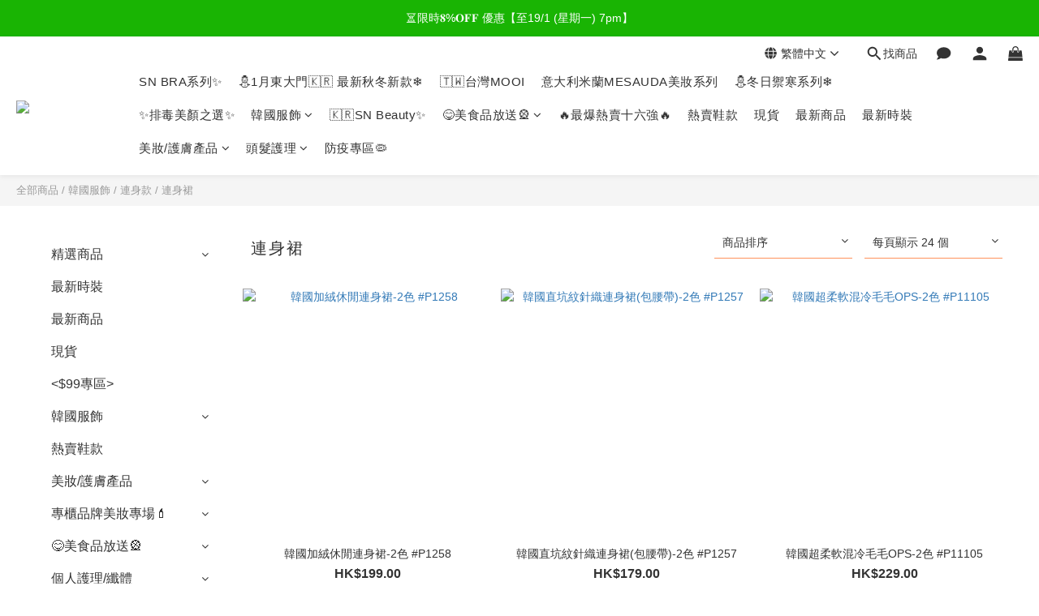

--- FILE ---
content_type: text/html; charset=utf-8
request_url: https://www.lemonfashion.com.hk/categories/dress
body_size: 96580
content:
<!DOCTYPE html>
<html lang="zh-hant"><head>  <!-- prefetch dns -->
<meta http-equiv="x-dns-prefetch-control" content="on">
<link rel="dns-prefetch" href="https://cdn.shoplineapp.com">
<link rel="preconnect" href="https://cdn.shoplineapp.com" crossorigin>
<link rel="dns-prefetch" href="https://shoplineimg.com">
<link rel="preconnect" href="https://shoplineimg.com">
<link rel="dns-prefetch" href="https://shoplineimg.com">
<link rel="preconnect" href="https://shoplineimg.com" title="image-service-origin">

  <link rel="preload" href="https://cdn.shoplineapp.com/s/javascripts/currencies.js" as="script">





<!-- Wrap what we need here -->


<!-- SEO -->
  
      <title>連身裙</title>


      <meta name="description" content="連身裙">



<!-- Meta -->
  
      <meta property="og:title" content="連身裙"/>

      <meta property="og:url" content="https://www.lemonfashion.com.hk/categories/dress">
      <link rel="canonical" href="https://www.lemonfashion.com.hk/categories/dress">
      <meta property="og:description" content="連身裙">

  <meta property="og:image" content="https://img.shoplineapp.com/media/image_clips/648985db4ceca3000e159953/original.png?1686734299"/>



    <script type="application/ld+json">
    {"@context":"https://schema.org","@type":"WebSite","name":"Lemon Concept Limited","url":"https://www.lemonfashion.com.hk"}
    </script>


<!-- locale meta -->


  <meta name="viewport" content="width=device-width, initial-scale=1.0, viewport-fit=cover">
<meta name="mobile-web-app-capable" content="yes">
<meta name="format-detection" content="telephone=no" />
<meta name="google" value="notranslate">

<!-- Shop icon -->
  <link rel="shortcut icon" type="image/png" href="https://img.shoplineapp.com/media/image_clips/648985c06644e5000e49fcb1/original.png?1686734272">




<!--- Site Ownership Data -->
    <meta name="google-site-verification" content="google54d214f032aba05d.html">
    <meta name="facebook-domain-verification" content="begijcy4r5fgvrs3vxqy5enrg83p8e">
    <meta name="google-site-verification" content="_-auF_weErS2YmFmnXoX8YOb33lwuSoP7JZjlWU3fD4">
<!--- Site Ownership Data End-->

<!-- Styles -->


        <link rel="stylesheet" media="all" href="https://cdn.shoplineapp.com/assets/lib/bootstrap-3.4.1-4ccbe929d8684c8cc83f72911d02f011655dbd6b146a879612fadcdfa86fa7c7.css" onload="" />

        <link rel="stylesheet" media="print" href="https://cdn.shoplineapp.com/assets/theme_vendor-6eb73ce39fd4a86f966b1ab21edecb479a1d22cae142252ad701407277a4d3be.css" onload="this.media='all'" />


        <link rel="stylesheet" media="print" href="https://cdn.shoplineapp.com/assets/shop-2c8ce8b30f079a0263f27ffd5dfdfce0151366469f06a9a110fb7808a01448e0.css" onload="this.media=&quot;all&quot;" />

            <link rel="stylesheet" media="all" href="https://cdn.shoplineapp.com/assets/v2_themes/ultra_chic/page-categories-cf4c250b9b421bf2574247299724251271e649cd3fc431aaf2e5bc45e30f3a5d.css" onload="" />


    






  <link rel="stylesheet" media="all" href="https://cdn.shoplineapp.com/packs/css/intl_tel_input-0d9daf73.chunk.css" />








<script type="text/javascript">
  window.mainConfig = JSON.parse('{\"sessionId\":\"\",\"merchantId\":\"5eda1ec2c4dff10027226f5d\",\"appCoreHost\":\"shoplineapp.com\",\"assetHost\":\"https://cdn.shoplineapp.com/packs/\",\"apiBaseUrl\":\"http://shoplineapp.com\",\"eventTrackApi\":\"https://events.shoplytics.com/api\",\"frontCommonsApi\":\"https://front-commons.shoplineapp.com/api\",\"appendToUrl\":\"\",\"env\":\"production\",\"merchantData\":{\"_id\":\"5eda1ec2c4dff10027226f5d\",\"addon_limit_enabled\":true,\"base_country_code\":\"HK\",\"base_currency\":{\"id\":\"hkd\",\"iso_code\":\"HKD\",\"alternate_symbol\":\"HK$\",\"name\":\"Hong Kong Dollar\",\"symbol_first\":true,\"subunit_to_unit\":100},\"base_currency_code\":\"HKD\",\"beta_feature_keys\":[],\"brand_home_url\":\"https://www.lemonfashion.com.hk\",\"checkout_setting\":{\"enable_membership_autocheck\":false,\"enable_subscription_autocheck\":false,\"enforce_user_login_on_checkout\":false,\"enabled_abandoned_cart_notification\":true,\"enable_sc_fast_checkout\":false,\"rounding_setting\":{\"enabled\":true,\"smallest_denomination\":10,\"rounding_mode\":\"round_half_even\"}},\"current_plan_key\":\"basket\",\"current_theme_key\":\"ultra_chic\",\"delivery_option_count\":16,\"enabled_stock_reminder\":false,\"handle\":\"lemonfashionhk242\",\"identifier\":\"\",\"instagram_access_token\":\"\",\"instagram_id\":\"\",\"invoice_activation\":\"inactive\",\"is_image_service_enabled\":true,\"mobile_logo_media_url\":\"https://img.shoplineapp.com/media/image_clips/648985bea4f98a000e2889f1/original.png?1686734270\",\"name\":\"Lemon Concept Limited\",\"order_setting\":{\"invoice_activation\":\"inactive\",\"short_message_activation\":\"inactive\",\"default_out_of_stock_reminder\":true,\"auto_cancel_expired_orders\":true,\"auto_revert_credit\":true,\"enabled_order_auth_expiry\":true,\"enforce_user_login_on_checkout\":true,\"enabled_abandoned_cart_notification\":true,\"enable_order_split_einvoice_reissue\":false,\"no_duplicate_uniform_invoice\":false,\"checkout_without_email\":false,\"hourly_auto_invoice\":false,\"enabled_location_id\":false,\"enabled_sf_hidden_product_name\":false,\"customer_return_order\":{\"enabled\":false,\"available_return_days\":\"7\"},\"customer_cancel_order\":{\"enabled\":false,\"auto_revert_credit\":false},\"custom_fields\":[{\"type\":\"textarea\",\"label\":\"📍訂單一經確認不能更改\\n📍一般訂貨將在付款確認後5-7個工作天寄出\\n📍現貨將在付款確認後3個工作天寄出\\n📍工作天不包含星期六、日\\n📍如遇上貨品缺貨，時間會稍為延遲\\n📍如訂單因貨品停產而未滿$400，需自行補運費寄出\",\"required\":\"true\",\"display_type\":\"text_field\",\"name_translations\":{\"zh-hant\":\"📍訂單一經確認不能更改\\n📍一般訂貨將在付款確認後5-7個工作天寄出\\n📍現貨將在付款確認後3個工作天寄出\\n📍工作天不包含星期六、日\\n📍如遇上貨品缺貨，時間會稍為延遲\\n📍如訂單因貨品停產而未滿$400，需自行補運費寄出\"},\"hint_translations\":{\"en\":\"\",\"zh-hant\":\"\",\"zh-hk\":\"\",\"zh-cn\":\"\",\"zh-tw\":\"\",\"vi\":\"\",\"ms\":\"\",\"ja\":\"\",\"th\":\"\",\"id\":\"\",\"de\":\"\",\"fr\":\"\"}}],\"invoice\":{\"tax_id\":\"\"},\"facebook_messenging\":{\"status\":\"active\"},\"status_update_sms\":{\"status\":\"deactivated\"},\"private_info_handle\":{\"enabled\":false,\"custom_fields_enabled\":false}},\"payment_method_count\":12,\"product_setting\":{\"enabled_product_review\":true,\"variation_display\":\"swatches\",\"price_range_enabled\":true,\"enabled_pos_product_customized_price\":false,\"enabled_pos_product_price_tier\":false,\"enabled_pos_pinned_product\":false},\"promotion_setting\":{\"one_coupon_limit_enabled\":true,\"show_promotion_reminder\":true,\"show_coupon\":true,\"multi_order_discount_strategy\":\"multi_order_and_tier_promotions\",\"order_promotions_ignore_exclude_product\":true,\"reward_campaigns_ignore_exclude_product\":false,\"order_gift_exclude_credit_and_point\":false,\"promotion_returned_toggle\":false,\"order_gift_threshold_mode\":\"after_price_discounts\",\"category_item_gift_threshold_mode\":\"after_price_discounts\",\"order_free_shipping_threshold_mode\":\"after_price_discounts\",\"category_item_free_shipping_threshold_mode\":\"before_discounts\"},\"rollout_keys\":[\"2FA_google_authenticator\",\"3_layer_category\",\"3_layer_navigation\",\"3_layer_variation\",\"711_CB_13countries\",\"711_CB_pickup_TH\",\"711_c2b_report_v2\",\"711_cross_delivery\",\"MC_WA_Template_Management\",\"MC_manual_order\",\"MO_Apply_Coupon_Code\",\"StaffCanBeDeleted_V1\",\"UTM_export\",\"UTM_register\",\"abandoned_cart_notification\",\"add_system_fontstyle\",\"add_to_cart_revamp\",\"addon_products_limit_10\",\"addon_products_limit_unlimited\",\"addon_quantity\",\"address_format_batch2\",\"address_format_jp\",\"address_format_my\",\"address_format_us\",\"address_format_vn\",\"admin_app_extension\",\"admin_custom_domain\",\"admin_image_service\",\"admin_manual_order\",\"admin_realtime\",\"admin_vietnam_dong\",\"admin_whitelist_ip\",\"adminapp_order_form\",\"adminapp_wa_contacts_list\",\"ads_system_new_tab\",\"adyen_my_sc\",\"affiliate_by_product\",\"affiliate_dashboard\",\"affiliate_kol_report_appstore\",\"alipay_hk_sc\",\"amazon_product_review\",\"android_pos_agent_clockin_n_out\",\"android_pos_purchase_order_partial_in_storage\",\"android_pos_round_adj\",\"android_pos_save_send_receipt\",\"android_pos_v2_force_upgrade_version_1-50-0_date_2025-08-30\",\"app_categories_filtering\",\"app_multiplan\",\"app_publish\",\"app_subscription_prorated_billing\",\"apply_multi_order_discount\",\"apps_store\",\"apps_store_blog\",\"apps_store_fb_comment\",\"apps_store_wishlist\",\"appstore_free_trial\",\"archive_order_data\",\"archive_order_ui\",\"assign_products_to_category\",\"auth_flow_revamp\",\"auto_credit\",\"auto_credit_notify\",\"auto_credit_percentage\",\"auto_credit_recurring\",\"auto_reply_comment\",\"auto_reply_fb\",\"auto_save_sf_plus_address\",\"auto_suspend_admin\",\"availability_buy_online_pickup_instore\",\"availability_preview_buy_online_pickup_instore\",\"back_in_stock_appstore\",\"back_in_stock_notify\",\"basket_comparising_link_CNY\",\"basket_comparising_link_HKD\",\"basket_comparising_link_TWD\",\"basket_invoice_field\",\"basket_pricing_page_cny\",\"basket_pricing_page_hkd\",\"basket_pricing_page_myr\",\"basket_pricing_page_sgd\",\"basket_pricing_page_thb\",\"basket_pricing_page_twd\",\"basket_pricing_page_usd\",\"basket_pricing_page_vnd\",\"basket_subscription_coupon\",\"basket_subscription_email\",\"bianco_setting\",\"bidding_select_product\",\"bing_ads\",\"birthday_format_v2\",\"block_gtm_for_lighthouse\",\"blog\",\"blog_app\",\"blog_revamp_admin\",\"blog_revamp_admin_category\",\"blog_revamp_doublewrite\",\"blog_revamp_related_products\",\"blog_revamp_shop_category\",\"blog_revamp_singleread\",\"breadcrumb\",\"broadcast_addfilter\",\"broadcast_advanced_filters\",\"broadcast_analytics\",\"broadcast_center\",\"broadcast_clone\",\"broadcast_email_html\",\"broadcast_facebook_template\",\"broadcast_line_template\",\"broadcast_preset_time\",\"broadcast_to_unsubscribers_sms\",\"broadcast_unsubscribe_email\",\"bulk_action_customer\",\"bulk_action_product\",\"bulk_assign_point\",\"bulk_import_multi_lang\",\"bulk_payment_delivery_setting\",\"bulk_printing_labels_711C2C\",\"bulk_update_dynamic_fields\",\"bulk_update_job\",\"bulk_update_new_fields\",\"bulk_update_product_download_with_filter\",\"bulk_update_tag\",\"bulk_update_tag_enhancement\",\"bundle_add_type\",\"bundle_group\",\"bundle_page\",\"bundle_pricing\",\"bundle_promotion_apply_enhancement\",\"bundle_stackable\",\"buy_at_amazon\",\"buy_button\",\"buy_now_button\",\"buyandget_promotion\",\"callback_service\",\"cancel_order_by_customer\",\"cancel_order_by_customer_v2\",\"cart_addon\",\"cart_addon_condition\",\"cart_addon_limit\",\"cart_use_product_service\",\"cart_uuid\",\"category_banner_multiple\",\"category_limit_unlimited\",\"category_sorting\",\"channel_amazon\",\"channel_fb\",\"channel_integration\",\"channel_line\",\"charge_shipping_fee_by_product_qty\",\"chat_widget\",\"chat_widget_facebook\",\"chat_widget_ig\",\"chat_widget_line\",\"chat_widget_livechat\",\"chat_widget_whatsapp\",\"chatbot_card_carousel\",\"chatbot_card_template\",\"chatbot_image_widget\",\"chatbot_keywords_matching\",\"chatbot_welcome_template\",\"checkout_membercheckbox_toggle\",\"checkout_setting\",\"cn_pricing_page_2019\",\"combine_orders_app\",\"comment_list_export\",\"component_h1_tag\",\"connect_new_facebookpage\",\"consolidated_billing\",\"cookie_consent\",\"country_code\",\"coupon_center_back_to_cart\",\"coupon_notification\",\"coupon_v2\",\"create_staff_revamp\",\"credit_campaign\",\"credit_condition_5_tier_ec\",\"credit_point_report\",\"credit_point_triggerpoint\",\"criteo\",\"crm_email_custom\",\"crm_notify_preview\",\"crm_sms_custom\",\"crm_sms_notify\",\"cross_shop_tracker\",\"custom_css\",\"custom_home_delivery_tw\",\"custom_notify\",\"custom_order_export\",\"customer_advanced_filter\",\"customer_coupon\",\"customer_custom_field_limit_5\",\"customer_data_secure\",\"customer_edit\",\"customer_export_v2\",\"customer_group\",\"customer_group_analysis\",\"customer_group_broadcast\",\"customer_group_filter_p2\",\"customer_group_filter_p3\",\"customer_group_regenerate\",\"customer_group_sendcoupon\",\"customer_group_smartrfm_filter\",\"customer_import_50000_failure_report\",\"customer_import_v2\",\"customer_import_v3\",\"customer_list\",\"customer_new_report\",\"customer_referral\",\"customer_referral_notify\",\"customer_search_match\",\"customer_tag\",\"dashboard_v2\",\"dashboard_v2_revamp\",\"date_picker_v2\",\"deep_link_support_linepay\",\"deep_link_support_payme\",\"deep_search\",\"default_theme_ultrachic\",\"delivery_time\",\"delivery_time_with_quantity\",\"design_submenu\",\"dev_center_app_store\",\"disable_footer_brand\",\"disable_old_upgrade_reminder\",\"domain_applicable\",\"doris_bien_setting\",\"dusk_setting\",\"dynamic_shipping_rate_refactor\",\"ec_order_unlimit\",\"ecpay_expirydate\",\"ecpay_payment_gateway\",\"einvoice_bulk_update\",\"einvoice_edit\",\"einvoice_newlogic\",\"email_credit_expire_notify\",\"email_custom\",\"email_member_forget_password_notify\",\"email_member_register_notify\",\"email_order_notify\",\"email_verification\",\"enable_body_script\",\"enable_calculate_api_promotion_apply\",\"enable_calculate_api_promotion_filter\",\"enable_cart_api\",\"enable_cart_service\",\"enable_corejs_splitting\",\"enable_lazysizes_image_tag\",\"enable_new_css_bundle\",\"enable_order_status_callback_revamp_for_promotion\",\"enable_order_status_callback_revamp_for_storefront\",\"enable_promotion_usage_record\",\"enable_shopjs_splitting\",\"enhanced_catalog_feed\",\"exclude_product\",\"exclude_product_v2\",\"execute_shipment_permission\",\"export_inventory_report_v2\",\"express_cart\",\"express_checkout_pages\",\"extend_reminder\",\"facebook_ads\",\"facebook_dia\",\"facebook_line_promotion_notify\",\"facebook_login\",\"facebook_messenger_subscription\",\"facebook_notify\",\"facebook_pixel_manager\",\"fb_1on1_chat\",\"fb_broadcast\",\"fb_broadcast_sc\",\"fb_broadcast_sc_p2\",\"fb_comment_app\",\"fb_entrance_optimization\",\"fb_feed_unlimit\",\"fb_group\",\"fb_menu\",\"fb_messenger_onetime_notification\",\"fb_multi_category_feed\",\"fb_offline_conversions_api\",\"fb_pixel_matching\",\"fb_pixel_v2\",\"fb_post_management\",\"fb_product_set\",\"fb_quick_signup_link\",\"fb_shop_now_button\",\"fb_ssapi\",\"fb_sub_button\",\"fb_welcome_msg\",\"fbe_oe\",\"fbe_shop\",\"fbe_v2\",\"fbe_v2_edit\",\"fbig_shop_disabled\",\"feature_alttag_phase1\",\"feature_alttag_phase2\",\"flash_price_campaign\",\"fm_order_receipt\",\"fmt_c2c_newlabel\",\"fmt_revision\",\"footer_brand\",\"footer_builder\",\"footer_builder_new\",\"form_builder\",\"form_builder_access\",\"form_builder_user_management\",\"form_builder_v2_elements\",\"form_builder_v2_receiver\",\"form_builder_v2_report\",\"fps_rolling_key\",\"freeshipping_promotion_condition\",\"get_coupon\",\"get_promotions_by_cart\",\"gift_promotion_condition\",\"gift_shipping_promotion_discount_condition\",\"gifts_limit_10\",\"gifts_limit_unlimited\",\"gmv_revamp\",\"godaddy\",\"google_ads_api\",\"google_ads_manager\",\"google_analytics_4\",\"google_analytics_manager\",\"google_content_api\",\"google_dynamic_remarketing_tag\",\"google_enhanced_conversions\",\"google_preorder_feed\",\"google_product_category_3rdlayer\",\"google_recaptcha\",\"google_remarketing_manager\",\"google_signup_login\",\"google_tag_manager\",\"gp_tw_sc\",\"group_url_bind_post_live\",\"h2_tag_phase1\",\"hct_logistics_bills_report\",\"hidden_product\",\"hidden_product_p2\",\"hide_credit_point_record_balance\",\"hk_pricing_page_2019\",\"hkd_pricing_page_disabled_2020\",\"ig_browser_notify\",\"ig_live\",\"ig_login_entrance\",\"ig_new_api\",\"image_gallery\",\"image_gallery_p2\",\"image_host_by_region\",\"image_limit_100000\",\"image_limit_30000\",\"image_widget_mobile\",\"inbox_manual_order\",\"inbox_send_cartlink\",\"increase_variation_limit\",\"instagram_create_post\",\"instagram_post_sales\",\"instant_order_form\",\"integrated_label_711\",\"integrated_sfexpress\",\"integration_one\",\"inventory_change_reason\",\"inventory_search_v2\",\"job_api_products_export\",\"job_api_user_export\",\"job_product_import\",\"jquery_v3\",\"kingsman_v2_setting\",\"layout_engine_service_kingsman_blogs\",\"layout_engine_service_kingsman_member_center\",\"layout_engine_service_kingsman_promotions\",\"line_1on1_chat\",\"line_abandon_notification\",\"line_ads_tag\",\"line_broadcast\",\"line_in_chat_shopping\",\"line_login\",\"line_login_mobile\",\"line_shopping_new_fields\",\"line_signup\",\"live_after_keyword\",\"live_ai_tag_comments\",\"live_announce_bids\",\"live_announce_buyer\",\"live_bidding\",\"live_broadcast_v2\",\"live_bulk_checkoutlink\",\"live_bulk_edit\",\"live_checkout_notification\",\"live_checkout_notification_all\",\"live_checkout_notification_message\",\"live_comment_discount\",\"live_comment_robot\",\"live_create_product_v2\",\"live_crosspost\",\"live_dashboard_product\",\"live_event_discount\",\"live_exclusive_price\",\"live_fb_group\",\"live_fhd_video\",\"live_general_settings\",\"live_group_event\",\"live_host_panel\",\"live_ig_messenger_broadcast\",\"live_ig_product_recommend\",\"live_im_switch\",\"live_keyword_switch\",\"live_line_broadcast\",\"live_line_multidisplay\",\"live_luckydraw_enhancement\",\"live_messenger_broadcast\",\"live_order_block\",\"live_print_advanced\",\"live_product_recommend\",\"live_shopline_announcement\",\"live_shopline_beauty_filter\",\"live_shopline_keyword\",\"live_shopline_product_card\",\"live_shopline_view\",\"live_shopline_view_marquee\",\"live_shopper_app_setting\",\"live_show_storefront_facebook\",\"live_show_storefront_shopline\",\"live_stream_settings\",\"locale_revamp\",\"lock_cart_sc_product\",\"logistic_bill_v2_711_b2c\",\"logistic_bill_v2_711_c2c\",\"logo_favicon\",\"luckydraw_products\",\"luckydraw_qualification\",\"manual_activation\",\"manual_order\",\"manual_order_7-11\",\"manual_order_ec_to_sc\",\"manually_bind_post\",\"marketing_affiliate\",\"marketing_affiliate_p2\",\"mc-history-instant\",\"mc_711crossborder\",\"mc_ad_tag\",\"mc_assign_message\",\"mc_auto_bind_member\",\"mc_autoreply_cotent\",\"mc_autoreply_question\",\"mc_autoreply_trigger\",\"mc_broadcast\",\"mc_broadcast_v2\",\"mc_bulk_read\",\"mc_chatbot_template\",\"mc_delete_message\",\"mc_edit_cart\",\"mc_history_instant\",\"mc_history_post\",\"mc_im\",\"mc_inbox_autoreply\",\"mc_input_status\",\"mc_instant_notifications\",\"mc_invoicetitle_optional\",\"mc_keyword_autotagging\",\"mc_line_broadcast\",\"mc_line_broadcast_all_friends\",\"mc_line_cart\",\"mc_logistics_hct\",\"mc_logistics_tcat\",\"mc_manage_blacklist\",\"mc_mark_todo\",\"mc_new_menu\",\"mc_phone_tag\",\"mc_reminder_unpaid\",\"mc_reply_pic\",\"mc_setting_message\",\"mc_setting_orderform\",\"mc_shop_message_refactor\",\"mc_smart_advice\",\"mc_sort_waitingtime\",\"mc_sort_waitingtime_new\",\"mc_tw_invoice\",\"media_gcp_upload\",\"member_center_profile_revamp\",\"member_import_notify\",\"member_info_reward\",\"member_info_reward_subscription\",\"member_password_setup_notify\",\"member_points\",\"member_points_notify\",\"member_price\",\"membership_tier_double_write\",\"membership_tier_notify\",\"membership_tiers\",\"memebr_center_point_credit_revamp\",\"menu_limit_100\",\"menu_limit_unlimited\",\"message_center_v3\",\"message_revamp\",\"mo_remove_discount\",\"mobile_and_email_signup\",\"mobile_signup_p2\",\"modularize_address_format\",\"molpay_credit_card\",\"multi_lang\",\"multicurrency\",\"my_pricing_page_2019\",\"myapp_reauth_alert\",\"myr_pricing_page_disabled_2020\",\"new_app_subscription\",\"new_layout_for_mobile_and_pc\",\"new_onboarding_flow\",\"new_return_management\",\"new_settings_apply_all_promotion\",\"new_signup_flow\",\"new_sinopac_3d\",\"notification_custom_sending_time\",\"npb_theme_philia\",\"npb_widget_font_size_color\",\"ob_revamp\",\"ob_sgstripe\",\"ob_twecpay\",\"oceanpay\",\"old_fbe_removal\",\"onboarding_basketplan\",\"onboarding_handle\",\"one_new_filter\",\"one_page_store\",\"one_page_store_1000\",\"one_page_store_checkout\",\"one_page_store_clone\",\"one_page_store_product_set\",\"oneship_installable\",\"online_credit_redemption_toggle\",\"online_store_design\",\"online_store_design_setup_guide_basketplan\",\"order_add_to_cart\",\"order_archive_calculation_revamp_crm_amount\",\"order_archive_calculation_revamp_crm_member\",\"order_archive_product_testing\",\"order_archive_testing\",\"order_archive_testing_crm\",\"order_archive_testing_order_details\",\"order_archive_testing_return_order\",\"order_confirmation_slip_upload\",\"order_custom_field_limit_5\",\"order_custom_notify\",\"order_decoupling_product_revamp\",\"order_discount_stackable\",\"order_export_366day\",\"order_export_v2\",\"order_filter_shipped_date\",\"order_message_broadcast\",\"order_new_source\",\"order_promotion_split\",\"order_search_custom_field\",\"order_search_sku\",\"order_select_across_pages\",\"order_sms_notify\",\"order_split\",\"order_status_non_automation\",\"order_status_tag_color\",\"order_tag\",\"orderemail_new_logic\",\"other_custom_notify\",\"out_of_stock_order\",\"page_builder_revamp\",\"page_builder_revamp_theme_setting\",\"page_builder_revamp_theme_setting_initialized\",\"page_builder_section_cache_enabled\",\"page_builder_widget_accordion\",\"page_builder_widget_blog\",\"page_builder_widget_category\",\"page_builder_widget_collage\",\"page_builder_widget_countdown\",\"page_builder_widget_custom_liquid\",\"page_builder_widget_instagram\",\"page_builder_widget_product_text\",\"page_builder_widget_subscription\",\"page_builder_widget_video\",\"page_limit_unlimited\",\"page_view_cache\",\"pakpobox\",\"partial_free_shipping\",\"payme\",\"payment_condition\",\"payment_fee_config\",\"payment_image\",\"payment_octopus\",\"payment_slip_notify\",\"paypal_upgrade\",\"pdp_image_lightbox\",\"pdp_image_lightbox_icon\",\"pending_subscription\",\"philia_setting\",\"pickup_remember_store\",\"plp_label_wording\",\"plp_product_seourl\",\"plp_variation_selector\",\"plp_wishlist\",\"point_campaign\",\"point_redeem_to_cash\",\"pos_only_product_settings\",\"pos_retail_store_price\",\"pos_setup_guide_basketplan\",\"post_cancel_connect\",\"post_commerce_stack_comment\",\"post_fanpage_luckydraw\",\"post_fb_group\",\"post_general_setting\",\"post_lock_pd\",\"post_sales_dashboard\",\"postsale_auto_reply\",\"postsale_create_post\",\"postsale_ig_auto_reply\",\"postsales_connect_multiple_posts\",\"preset_publish\",\"product_available_time\",\"product_cost_permission\",\"product_feed_info\",\"product_feed_manager_availability\",\"product_feed_revamp\",\"product_index_v2\",\"product_info\",\"product_limit_1000\",\"product_limit_unlimited\",\"product_log_v2\",\"product_page_limit_10\",\"product_quantity_update\",\"product_recommendation_abtesting\",\"product_revamp_doublewrite\",\"product_revamp_singleread\",\"product_review_import\",\"product_review_import_installable\",\"product_review_plp\",\"product_review_reward\",\"product_search\",\"product_set_revamp\",\"product_set_v2_enhancement\",\"product_stock\",\"product_summary\",\"promotion_blacklist\",\"promotion_filter_by_date\",\"promotion_first_purchase\",\"promotion_hour\",\"promotion_limit_10\",\"promotion_limit_100\",\"promotion_limit_unlimited\",\"promotion_minitem\",\"promotion_page\",\"promotion_page_reminder\",\"promotion_page_seo_button\",\"promotion_record_archive_test\",\"promotion_reminder\",\"purchase_limit_campaign\",\"quick_answer\",\"recaptcha_reset_pw\",\"redirect_301_settings\",\"rejected_bill_reminder\",\"remove_fblike_sc\",\"repay_cookie\",\"replace_janus_interface\",\"replace_lms_old_oa_interface\",\"reports\",\"revert_credit\",\"revert_credit_p2\",\"revert_credit_status\",\"sales_dashboard\",\"sangria_setting\",\"sc_advanced_keyword\",\"sc_ai_chat_analysis\",\"sc_ai_suggested_reply\",\"sc_alipay_standard\",\"sc_atm\",\"sc_auto_bind_member\",\"sc_autodetect_address\",\"sc_autodetect_paymentslip\",\"sc_autoreply_icebreaker\",\"sc_broadcast_permissions\",\"sc_clearcart\",\"sc_clearcart_all\",\"sc_comment_label\",\"sc_comment_list\",\"sc_conversations_statistics_sunset\",\"sc_download_adminapp\",\"sc_facebook_broadcast\",\"sc_facebook_live\",\"sc_fb_ig_subscription\",\"sc_gpt_chatsummary\",\"sc_gpt_content_generator\",\"sc_gpt_knowledge_base\",\"sc_group_pm_commentid\",\"sc_group_webhook\",\"sc_intercom\",\"sc_keywords\",\"sc_list_search\",\"sc_lock_inventory\",\"sc_manual_order\",\"sc_mc_settings\",\"sc_mo_711emap\",\"sc_order_unlimit\",\"sc_outstock_msg\",\"sc_overall_statistics\",\"sc_overall_statistics_api_v3\",\"sc_overall_statistics_v2\",\"sc_pickup\",\"sc_post_feature\",\"sc_product_set\",\"sc_product_variation\",\"sc_sidebar\",\"sc_similar_question_replies\",\"sc_slp_subscription_promotion\",\"sc_standard\",\"sc_store_pickup\",\"sc_wa_contacts_list\",\"sc_wa_message_report\",\"sc_wa_permissions\",\"scheduled_home_page\",\"search_function_image_gallery\",\"security_center\",\"select_all_customer\",\"select_all_inventory\",\"send_coupon_notification\",\"session_expiration_period\",\"setup_guide_basketplan\",\"sfexpress_centre\",\"sfexpress_eflocker\",\"sfexpress_service\",\"sfexpress_store\",\"sg_onboarding_currency\",\"share_cart_link\",\"shop_builder_plp\",\"shop_category_filter\",\"shop_category_filter_bulk_action\",\"shop_product_search_rate_limit\",\"shop_related_recaptcha\",\"shop_template_advanced_setting\",\"shopline_captcha\",\"shopline_email_captcha\",\"shopline_product_reviews\",\"shoplytics_api_ordersales_v4\",\"shoplytics_api_psa_wide_table\",\"shoplytics_benchmark\",\"shoplytics_broadcast_api_v3\",\"shoplytics_channel_store_permission\",\"shoplytics_credit_analysis\",\"shoplytics_customer_refactor_api_v3\",\"shoplytics_date_picker_v2\",\"shoplytics_event_realtime_refactor_api_v3\",\"shoplytics_events_api_v3\",\"shoplytics_export_flex\",\"shoplytics_homepage_v2\",\"shoplytics_invoices_api_v3\",\"shoplytics_lite\",\"shoplytics_membership_tier_growth\",\"shoplytics_orders_api_v3\",\"shoplytics_ordersales_v3\",\"shoplytics_payments_api_v3\",\"shoplytics_pro\",\"shoplytics_product_revamp_api_v3\",\"shoplytics_promotions_api_v3\",\"shoplytics_psa_multi_stores_export\",\"shoplytics_psa_sub_categories\",\"shoplytics_rfim_enhancement_v3\",\"shoplytics_session_metrics\",\"shoplytics_staff_api_v3\",\"shoplytics_to_hd\",\"shopper_app_entrance\",\"shopping_session_enabled\",\"signin_register_revamp\",\"skya_setting\",\"sl_admin_inventory_count\",\"sl_admin_inventory_transfer\",\"sl_admin_purchase_order\",\"sl_admin_supplier\",\"sl_logistics_bulk_action\",\"sl_logistics_fmt_freeze\",\"sl_logistics_modularize\",\"sl_payment_alipay\",\"sl_payment_cc\",\"sl_payment_hk_alipay\",\"sl_payment_standard_v2\",\"sl_payment_type_check\",\"sl_payments_apple_pay\",\"sl_payments_cc_promo\",\"sl_payments_my_cc\",\"sl_payments_my_fpx\",\"sl_payments_sg_cc\",\"sl_pos\",\"sl_pos_SHOPLINE_Payments\",\"sl_pos_admin\",\"sl_pos_admin_cancel_order\",\"sl_pos_admin_delete_order\",\"sl_pos_admin_inventory_transfer\",\"sl_pos_admin_order_archive_testing\",\"sl_pos_admin_purchase_order\",\"sl_pos_admin_register_shift\",\"sl_pos_admin_staff\",\"sl_pos_agent_by_channel\",\"sl_pos_agent_clockin_n_out\",\"sl_pos_agent_performance\",\"sl_pos_android_A4_printer\",\"sl_pos_android_check_cart_items_with_local_db\",\"sl_pos_android_order_reduction\",\"sl_pos_android_receipt_enhancement\",\"sl_pos_android_receipt_info_enhancement\",\"sl_pos_app_order_archive_testing\",\"sl_pos_app_transaction_filter_enhance\",\"sl_pos_apps_store\",\"sl_pos_bugfender_log_reduction\",\"sl_pos_bulk_import_update_enhancement\",\"sl_pos_check_duplicate_create_order\",\"sl_pos_claim_coupon\",\"sl_pos_convert_order_to_cart_by_snapshot\",\"sl_pos_credit_redeem\",\"sl_pos_customerID_duplicate_check\",\"sl_pos_customer_info_enhancement\",\"sl_pos_customized_price\",\"sl_pos_disable_touchid_unlock\",\"sl_pos_discount\",\"sl_pos_einvoice_refactor\",\"sl_pos_ewallet_alipay\",\"sl_pos_feature_permission\",\"sl_pos_force_upgrade_1-109-0\",\"sl_pos_force_upgrade_1-110-1\",\"sl_pos_free_gifts_promotion\",\"sl_pos_from_Swift_to_OC\",\"sl_pos_iOS_A4_printer\",\"sl_pos_iOS_app_transaction_filter_enhance\",\"sl_pos_iOS_cashier_revamp_cart\",\"sl_pos_iOS_cashier_revamp_product_list\",\"sl_pos_iPadOS_version_upgrade_remind_16_0_0\",\"sl_pos_initiate_couchbase\",\"sl_pos_inventory_count\",\"sl_pos_inventory_count_difference_reason\",\"sl_pos_inventory_count_for_selected_products\",\"sl_pos_inventory_feature_module\",\"sl_pos_inventory_transfer_insert_enhancement\",\"sl_pos_inventory_transfer_request\",\"sl_pos_invoice_product_name_filter\",\"sl_pos_invoice_swiftUI_revamp\",\"sl_pos_invoice_toast_show\",\"sl_pos_ios_receipt_info_enhancement\",\"sl_pos_ios_small_label_enhancement\",\"sl_pos_ios_version_upgrade_remind\",\"sl_pos_itc\",\"sl_pos_logo_terms_and_condition\",\"sl_pos_member_points\",\"sl_pos_member_price\",\"sl_pos_multiple_payments\",\"sl_pos_new_report_customer_analysis\",\"sl_pos_new_report_daily_payment_methods\",\"sl_pos_new_report_overview\",\"sl_pos_new_report_product_preorder\",\"sl_pos_new_report_transaction_detail\",\"sl_pos_no_minimum_age\",\"sl_pos_order_reduction\",\"sl_pos_order_refactor_admin\",\"sl_pos_order_upload_using_pos_service\",\"sl_pos_partial_return\",\"sl_pos_password_setting_refactor\",\"sl_pos_payment\",\"sl_pos_payment_method_picture\",\"sl_pos_payment_method_prioritized_and_hidden\",\"sl_pos_payoff_preorder\",\"sl_pos_pin_products\",\"sl_pos_product_add_to_cart_refactor\",\"sl_pos_product_set\",\"sl_pos_product_variation_ui\",\"sl_pos_promotion\",\"sl_pos_purchase_order_onlinestore\",\"sl_pos_purchase_order_partial_in_storage\",\"sl_pos_receipt_enhancement\",\"sl_pos_receipt_information\",\"sl_pos_receipt_preorder_return_enhancement\",\"sl_pos_receipt_swiftUI_revamp\",\"sl_pos_register_shift\",\"sl_pos_report_shoplytics_psi\",\"sl_pos_revert_credit\",\"sl_pos_round_adj\",\"sl_pos_save_send_receipt\",\"sl_pos_show_coupon\",\"sl_pos_stock_refactor\",\"sl_pos_supplier_refactor\",\"sl_pos_terminal\",\"sl_pos_terminal_settlement\",\"sl_pos_toast_revamp\",\"sl_pos_transaction_conflict\",\"sl_pos_transaction_view_admin\",\"sl_pos_transfer_onlinestore\",\"sl_pos_user_permission\",\"sl_pos_variation_setting_refactor\",\"sl_purchase_order_search_create_enhancement\",\"slp_bank_promotion\",\"slp_product_subscription\",\"slp_remember_credit_card\",\"slp_swap\",\"smart_omo_appstore\",\"smart_product_recommendation\",\"smart_product_recommendation_plus\",\"smart_product_recommendation_regular\",\"smart_recommended_related_products\",\"sms_broadcast\",\"sms_custom\",\"sms_with_shop_name\",\"social_channel_revamp\",\"social_channel_user\",\"social_name_in_order\",\"split_order_applied_creditpoint\",\"sso_lang_th\",\"sso_lang_vi\",\"staff_elasticsearch\",\"staff_limit_5\",\"staff_limit_unlimited\",\"staff_service_migration\",\"static_resource_host_by_region\",\"stop_slp_approvedemail\",\"store_pick_up\",\"storefront_app_extension\",\"storefront_return\",\"stripe_3d_secure\",\"stripe_3ds_cny\",\"stripe_3ds_hkd\",\"stripe_3ds_myr\",\"stripe_3ds_sgd\",\"stripe_3ds_thb\",\"stripe_3ds_usd\",\"stripe_3ds_vnd\",\"stripe_google_pay\",\"stripe_payment_intents\",\"stripe_radar\",\"stripe_subscription_my_account\",\"structured_data\",\"studio_livestream\",\"sub_sgstripe\",\"subscription_config_edit\",\"subscription_config_edit_delivery_payment\",\"subscription_currency\",\"tappay_3D_secure\",\"tappay_sdk_v2_3_2\",\"tappay_sdk_v3\",\"tax_inclusive_setting\",\"taxes_settings\",\"tcat_711pickup_sl_logisitics\",\"tcat_logistics_bills_report\",\"tcat_newlabel\",\"th_pricing_page_2020\",\"thb_pricing_page_disabled_2020\",\"theme_bianco\",\"theme_doris_bien\",\"theme_kingsman_v2\",\"theme_level_3\",\"theme_sangria\",\"theme_ultrachic\",\"tier_birthday_credit\",\"tier_member_points\",\"tier_member_price\",\"tier_reward_app_availability\",\"tier_reward_app_p2\",\"tier_reward_credit\",\"tnc-checkbox\",\"toggle_mobile_category\",\"tw_app_shopback_cashback\",\"tw_fm_sms\",\"tw_pricing_page_2019\",\"tw_stripe_subscription\",\"twd_pricing_page_disabled_2020\",\"uc_integration\",\"uc_v2_endpoints\",\"ultra_setting\",\"unified_admin\",\"use_ngram_for_order_search\",\"user_center_social_channel\",\"user_credits\",\"variant_image_selector\",\"variant_saleprice_cost_weight\",\"variation_label_swatches\",\"varm_setting\",\"vn_pricing_page_2020\",\"vnd_pricing_page_disabled_2020\",\"wa_broadcast_customer_group\",\"wa_system_template\",\"wa_template_custom_content\",\"whatsapp_accept_marketing\",\"whatsapp_catalog\",\"whatsapp_extension\",\"whatsapp_order_form\",\"whatsapp_orderstatus_toggle\",\"wishlist_app\",\"yahoo_dot\",\"youtube_live_shopping\",\"zotabox_installable\"],\"shop_default_home_url\":\"https://lemonfashionhk242.shoplineapp.com\",\"shop_status\":\"open\",\"show_sold_out\":true,\"sl_payment_merchant_id\":\"1289669651495782400\",\"supported_languages\":[\"en\",\"zh-hant\"],\"tags\":[\"fashion\"],\"time_zone\":\"Asia/Hong_Kong\",\"updated_at\":\"2026-01-17T18:33:53.111Z\",\"user_setting\":{\"_id\":\"5eda1ec32168e500287932d1\",\"created_at\":\"2020-06-05T10:30:27.167Z\",\"data\":{\"general_fields\":[{\"type\":\"gender\",\"options\":{\"order\":{\"include\":\"false\",\"required\":\"false\"},\"signup\":{\"include\":\"false\",\"required\":\"false\"},\"profile\":{\"include\":\"false\",\"required\":\"false\"}}},{\"type\":\"birthday\",\"options\":{\"order\":{\"include\":\"false\",\"required\":\"false\"},\"signup\":{\"include\":\"true\",\"required\":\"true\"},\"profile\":{\"include\":\"true\",\"required\":\"true\"}}}],\"minimum_age_limit\":\"13\",\"custom_fields\":[],\"signup_method\":\"email\",\"sms_verification\":{\"status\":\"false\",\"supported_countries\":[\"*\"]},\"facebook_login\":{\"status\":\"active\",\"app_id\":\"898192897338620\"},\"enable_facebook_comment\":{\"status\":\"inactive\"},\"facebook_comment\":\"\",\"line_login\":\"\",\"recaptcha_signup\":{\"status\":\"false\",\"site_key\":\"\"},\"email_verification\":{\"status\":\"true\"},\"login_with_verification\":{\"status\":\"true\"},\"upgrade_reminder\":{\"status\":\"active\"},\"enable_member_point\":true,\"enable_user_credit\":true,\"birthday_format\":\"YYYY/MM/DD\",\"send_birthday_credit_period\":\"daily\",\"member_info_reward\":{\"enabled\":false,\"reward_on\":[],\"coupons\":{\"enabled\":false,\"promotion_ids\":[]}},\"enable_age_policy\":false},\"item_type\":\"\",\"key\":\"users\",\"name\":null,\"owner_id\":\"5eda1ec2c4dff10027226f5d\",\"owner_type\":\"Merchant\",\"publish_status\":\"published\",\"status\":\"active\",\"updated_at\":\"2023-12-04T02:38:24.460Z\",\"value\":null}},\"localeData\":{\"loadedLanguage\":{\"name\":\"繁體中文\",\"code\":\"zh-hant\"},\"supportedLocales\":[{\"name\":\"English\",\"code\":\"en\"},{\"name\":\"繁體中文\",\"code\":\"zh-hant\"}]},\"currentUser\":null,\"themeSettings\":{\"background_pattern\":\"bg.iceage.default\",\"theme_color\":\"rebel.pink\",\"mobile_categories_removed\":false,\"categories_collapsed\":true,\"mobile_categories_collapsed\":true,\"image_fill\":false,\"hide_language_selector\":false,\"is_multicurrency_enabled\":false,\"show_promotions_on_product\":true,\"enabled_quick_cart\":true,\"opens_in_new_tab\":true,\"category_page\":\"24\",\"enabled_sort_by_sold\":true,\"goto_top\":true,\"buy_now_button\":{\"enabled\":true,\"color\":\"C74060\"},\"updated_with_new_page_builder\":true,\"announcement_background\":\"19b403\",\"font_size_title\":\"1\",\"font_size_paragraph\":\"1\",\"announcement_text\":\"ffffff\",\"plp_wishlist\":true,\"primary_background\":\"be7682\",\"page_background\":\"fffbf9\",\"header_background\":\"ffffff\",\"buy_now_background\":\"adadad\",\"header_text\":\"323232\",\"variation_image_style\":\"square\",\"plp_variation_selector\":{\"enabled\":false},\"variation_image_selector_enabled\":false},\"isMultiCurrencyEnabled\":false,\"features\":{\"plans\":{\"free\":{\"member_price\":false,\"cart_addon\":false,\"google_analytics_ecommerce\":false,\"membership\":false,\"shopline_logo\":true,\"user_credit\":{\"manaul\":false,\"auto\":false},\"variant_image_selector\":false},\"standard\":{\"member_price\":false,\"cart_addon\":false,\"google_analytics_ecommerce\":false,\"membership\":false,\"shopline_logo\":true,\"user_credit\":{\"manaul\":false,\"auto\":false},\"variant_image_selector\":false},\"starter\":{\"member_price\":false,\"cart_addon\":false,\"google_analytics_ecommerce\":false,\"membership\":false,\"shopline_logo\":true,\"user_credit\":{\"manaul\":false,\"auto\":false},\"variant_image_selector\":false},\"pro\":{\"member_price\":false,\"cart_addon\":false,\"google_analytics_ecommerce\":false,\"membership\":false,\"shopline_logo\":false,\"user_credit\":{\"manaul\":false,\"auto\":false},\"variant_image_selector\":false},\"business\":{\"member_price\":false,\"cart_addon\":false,\"google_analytics_ecommerce\":true,\"membership\":true,\"shopline_logo\":false,\"user_credit\":{\"manaul\":false,\"auto\":false},\"facebook_comments_plugin\":true,\"variant_image_selector\":false},\"basic\":{\"member_price\":false,\"cart_addon\":false,\"google_analytics_ecommerce\":false,\"membership\":false,\"shopline_logo\":false,\"user_credit\":{\"manaul\":false,\"auto\":false},\"variant_image_selector\":false},\"basic2018\":{\"member_price\":false,\"cart_addon\":false,\"google_analytics_ecommerce\":false,\"membership\":false,\"shopline_logo\":true,\"user_credit\":{\"manaul\":false,\"auto\":false},\"variant_image_selector\":false},\"sc\":{\"member_price\":false,\"cart_addon\":false,\"google_analytics_ecommerce\":true,\"membership\":false,\"shopline_logo\":true,\"user_credit\":{\"manaul\":false,\"auto\":false},\"facebook_comments_plugin\":true,\"facebook_chat_plugin\":true,\"variant_image_selector\":false},\"advanced\":{\"member_price\":false,\"cart_addon\":false,\"google_analytics_ecommerce\":true,\"membership\":false,\"shopline_logo\":false,\"user_credit\":{\"manaul\":false,\"auto\":false},\"facebook_comments_plugin\":true,\"facebook_chat_plugin\":true,\"variant_image_selector\":false},\"premium\":{\"member_price\":true,\"cart_addon\":true,\"google_analytics_ecommerce\":true,\"membership\":true,\"shopline_logo\":false,\"user_credit\":{\"manaul\":true,\"auto\":true},\"google_dynamic_remarketing\":true,\"facebook_comments_plugin\":true,\"facebook_chat_plugin\":true,\"wish_list\":true,\"facebook_messenger_subscription\":true,\"product_feed\":true,\"express_checkout\":true,\"variant_image_selector\":true},\"enterprise\":{\"member_price\":true,\"cart_addon\":true,\"google_analytics_ecommerce\":true,\"membership\":true,\"shopline_logo\":false,\"user_credit\":{\"manaul\":true,\"auto\":true},\"google_dynamic_remarketing\":true,\"facebook_comments_plugin\":true,\"facebook_chat_plugin\":true,\"wish_list\":true,\"facebook_messenger_subscription\":true,\"product_feed\":true,\"express_checkout\":true,\"variant_image_selector\":true},\"crossborder\":{\"member_price\":true,\"cart_addon\":true,\"google_analytics_ecommerce\":true,\"membership\":true,\"shopline_logo\":false,\"user_credit\":{\"manaul\":true,\"auto\":true},\"google_dynamic_remarketing\":true,\"facebook_comments_plugin\":true,\"facebook_chat_plugin\":true,\"wish_list\":true,\"facebook_messenger_subscription\":true,\"product_feed\":true,\"express_checkout\":true,\"variant_image_selector\":true},\"o2o\":{\"member_price\":true,\"cart_addon\":true,\"google_analytics_ecommerce\":true,\"membership\":true,\"shopline_logo\":false,\"user_credit\":{\"manaul\":true,\"auto\":true},\"google_dynamic_remarketing\":true,\"facebook_comments_plugin\":true,\"facebook_chat_plugin\":true,\"wish_list\":true,\"facebook_messenger_subscription\":true,\"product_feed\":true,\"express_checkout\":true,\"subscription_product\":true,\"variant_image_selector\":true}}},\"requestCountry\":\"US\",\"trackerEventData\":{\"Category ID\":\"62aeaa04b1935c0027e21a86\"},\"isRecaptchaEnabled\":false,\"isRecaptchaEnterprise\":true,\"recaptchaEnterpriseSiteKey\":\"6LeMcv0hAAAAADjAJkgZLpvEiuc6migO0KyLEadr\",\"recaptchaEnterpriseCheckboxSiteKey\":\"6LfQVEEoAAAAAAzllcvUxDYhfywH7-aY52nsJ2cK\",\"recaptchaSiteKey\":\"6LeMcv0hAAAAADjAJkgZLpvEiuc6migO0KyLEadr\",\"currencyData\":{\"supportedCurrencies\":[{\"name\":\"$ HKD\",\"symbol\":\"$\",\"iso_code\":\"hkd\"},{\"name\":\"P MOP\",\"symbol\":\"P\",\"iso_code\":\"mop\"},{\"name\":\"¥ CNY\",\"symbol\":\"¥\",\"iso_code\":\"cny\"},{\"name\":\"$ TWD\",\"symbol\":\"$\",\"iso_code\":\"twd\"},{\"name\":\"$ USD\",\"symbol\":\"$\",\"iso_code\":\"usd\"},{\"name\":\"$ SGD\",\"symbol\":\"$\",\"iso_code\":\"sgd\"},{\"name\":\"€ EUR\",\"symbol\":\"€\",\"iso_code\":\"eur\"},{\"name\":\"$ AUD\",\"symbol\":\"$\",\"iso_code\":\"aud\"},{\"name\":\"£ GBP\",\"symbol\":\"£\",\"iso_code\":\"gbp\"},{\"name\":\"₱ PHP\",\"symbol\":\"₱\",\"iso_code\":\"php\"},{\"name\":\"RM MYR\",\"symbol\":\"RM\",\"iso_code\":\"myr\"},{\"name\":\"฿ THB\",\"symbol\":\"฿\",\"iso_code\":\"thb\"},{\"name\":\"د.إ AED\",\"symbol\":\"د.إ\",\"iso_code\":\"aed\"},{\"name\":\"¥ JPY\",\"symbol\":\"¥\",\"iso_code\":\"jpy\"},{\"name\":\"$ BND\",\"symbol\":\"$\",\"iso_code\":\"bnd\"},{\"name\":\"₩ KRW\",\"symbol\":\"₩\",\"iso_code\":\"krw\"},{\"name\":\"Rp IDR\",\"symbol\":\"Rp\",\"iso_code\":\"idr\"},{\"name\":\"₫ VND\",\"symbol\":\"₫\",\"iso_code\":\"vnd\"},{\"name\":\"$ CAD\",\"symbol\":\"$\",\"iso_code\":\"cad\"}],\"requestCountryCurrencyCode\":\"HKD\"},\"previousUrl\":\"\",\"checkoutLandingPath\":\"/cart\",\"webpSupported\":true,\"pageType\":\"products-index\",\"paypalCnClientId\":\"AYVtr8kMzEyRCw725vQM_-hheFyo1FuWeaup4KPSvU1gg44L-NG5e2PNcwGnMo2MLCzGRg4eVHJhuqBP\",\"efoxPayVersion\":\"1.0.60\",\"universalPaymentSDKUrl\":\"https://cdn.myshopline.com\",\"shoplinePaymentCashierSDKUrl\":\"https://cdn.myshopline.com/pay/paymentElement/1.7.1/index.js\",\"shoplinePaymentV2Env\":\"prod\",\"shoplinePaymentGatewayEnv\":\"prod\",\"currentPath\":\"/categories/dress\",\"isExceedCartLimitation\":null,\"familyMartEnv\":\"prod\",\"familyMartConfig\":{\"cvsname\":\"familymart.shoplineapp.com\"},\"familyMartFrozenConfig\":{\"cvsname\":\"familymartfreeze.shoplineapp.com\",\"cvslink\":\"https://familymartfreeze.shoplineapp.com/familymart_freeze_callback\",\"emap\":\"https://ecmfme.map.com.tw/ReceiveOrderInfo.aspx\"},\"pageIdentifier\":\"category\",\"staticResourceHost\":\"https://static.shoplineapp.com/\",\"facebookAppId\":\"467428936681900\",\"facebookSdkVersion\":\"v2.7\",\"criteoAccountId\":null,\"criteoEmail\":null,\"shoplineCaptchaEnv\":\"prod\",\"shoplineCaptchaPublicKey\":\"MIGfMA0GCSqGSIb3DQEBAQUAA4GNADCBiQKBgQCUXpOVJR72RcVR8To9lTILfKJnfTp+f69D2azJDN5U9FqcZhdYfrBegVRKxuhkwdn1uu6Er9PWV4Tp8tRuHYnlU+U72NRpb0S3fmToXL3KMKw/4qu2B3EWtxeh/6GPh3leTvMteZpGRntMVmJCJdS8PY1CG0w6QzZZ5raGKXQc2QIDAQAB\",\"defaultBlockedSmsCountries\":\"PS,MG,KE,AO,KG,UG,AZ,ZW,TJ,NG,GT,DZ,BD,BY,AF,LK,MA,EH,MM,EG,LV,OM,LT,UA,RU,KZ,KH,LY,ML,MW,IR,EE\"}');
</script>

  <script
    src="https://browser.sentry-cdn.com/6.8.0/bundle.tracing.min.js"
    integrity="sha384-PEpz3oi70IBfja8491RPjqj38s8lBU9qHRh+tBurFb6XNetbdvlRXlshYnKzMB0U"
    crossorigin="anonymous"
    defer
  ></script>
  <script
    src="https://browser.sentry-cdn.com/6.8.0/captureconsole.min.js"
    integrity="sha384-FJ5n80A08NroQF9DJzikUUhiCaQT2rTIYeJyHytczDDbIiejfcCzBR5lQK4AnmVt"
    crossorigin="anonymous"
    defer
  ></script>

<script>
  function sriOnError (event) {
    if (window.Sentry) window.Sentry.captureException(event);

    var script = document.createElement('script');
    var srcDomain = new URL(this.src).origin;
    script.src = this.src.replace(srcDomain, '');
    if (this.defer) script.setAttribute("defer", "defer");
    document.getElementsByTagName('head')[0].insertBefore(script, null);
  }
</script>

<script>window.lazySizesConfig={},Object.assign(window.lazySizesConfig,{lazyClass:"sl-lazy",loadingClass:"sl-lazyloading",loadedClass:"sl-lazyloaded",preloadClass:"sl-lazypreload",errorClass:"sl-lazyerror",iframeLoadMode:"1",loadHidden:!1});</script>
<script>!function(e,t){var a=t(e,e.document,Date);e.lazySizes=a,"object"==typeof module&&module.exports&&(module.exports=a)}("undefined"!=typeof window?window:{},function(e,t,a){"use strict";var n,i;if(function(){var t,a={lazyClass:"lazyload",loadedClass:"lazyloaded",loadingClass:"lazyloading",preloadClass:"lazypreload",errorClass:"lazyerror",autosizesClass:"lazyautosizes",fastLoadedClass:"ls-is-cached",iframeLoadMode:0,srcAttr:"data-src",srcsetAttr:"data-srcset",sizesAttr:"data-sizes",minSize:40,customMedia:{},init:!0,expFactor:1.5,hFac:.8,loadMode:2,loadHidden:!0,ricTimeout:0,throttleDelay:125};for(t in i=e.lazySizesConfig||e.lazysizesConfig||{},a)t in i||(i[t]=a[t])}(),!t||!t.getElementsByClassName)return{init:function(){},cfg:i,noSupport:!0};var s,o,r,l,c,d,u,f,m,y,h,z,g,v,p,C,b,A,E,_,w,M,N,x,L,W,S,B,T,F,R,D,k,H,O,P,$,q,I,U,j,G,J,K,Q,V=t.documentElement,X=e.HTMLPictureElement,Y="addEventListener",Z="getAttribute",ee=e[Y].bind(e),te=e.setTimeout,ae=e.requestAnimationFrame||te,ne=e.requestIdleCallback,ie=/^picture$/i,se=["load","error","lazyincluded","_lazyloaded"],oe={},re=Array.prototype.forEach,le=function(e,t){return oe[t]||(oe[t]=new RegExp("(\\s|^)"+t+"(\\s|$)")),oe[t].test(e[Z]("class")||"")&&oe[t]},ce=function(e,t){le(e,t)||e.setAttribute("class",(e[Z]("class")||"").trim()+" "+t)},de=function(e,t){var a;(a=le(e,t))&&e.setAttribute("class",(e[Z]("class")||"").replace(a," "))},ue=function(e,t,a){var n=a?Y:"removeEventListener";a&&ue(e,t),se.forEach(function(a){e[n](a,t)})},fe=function(e,a,i,s,o){var r=t.createEvent("Event");return i||(i={}),i.instance=n,r.initEvent(a,!s,!o),r.detail=i,e.dispatchEvent(r),r},me=function(t,a){var n;!X&&(n=e.picturefill||i.pf)?(a&&a.src&&!t[Z]("srcset")&&t.setAttribute("srcset",a.src),n({reevaluate:!0,elements:[t]})):a&&a.src&&(t.src=a.src)},ye=function(e,t){return(getComputedStyle(e,null)||{})[t]},he=function(e,t,a){for(a=a||e.offsetWidth;a<i.minSize&&t&&!e._lazysizesWidth;)a=t.offsetWidth,t=t.parentNode;return a},ze=(l=[],c=r=[],d=function(){var e=c;for(c=r.length?l:r,s=!0,o=!1;e.length;)e.shift()();s=!1},u=function(e,a){s&&!a?e.apply(this,arguments):(c.push(e),o||(o=!0,(t.hidden?te:ae)(d)))},u._lsFlush=d,u),ge=function(e,t){return t?function(){ze(e)}:function(){var t=this,a=arguments;ze(function(){e.apply(t,a)})}},ve=function(e){var t,n=0,s=i.throttleDelay,o=i.ricTimeout,r=function(){t=!1,n=a.now(),e()},l=ne&&o>49?function(){ne(r,{timeout:o}),o!==i.ricTimeout&&(o=i.ricTimeout)}:ge(function(){te(r)},!0);return function(e){var i;(e=!0===e)&&(o=33),t||(t=!0,(i=s-(a.now()-n))<0&&(i=0),e||i<9?l():te(l,i))}},pe=function(e){var t,n,i=99,s=function(){t=null,e()},o=function(){var e=a.now()-n;e<i?te(o,i-e):(ne||s)(s)};return function(){n=a.now(),t||(t=te(o,i))}},Ce=(_=/^img$/i,w=/^iframe$/i,M="onscroll"in e&&!/(gle|ing)bot/.test(navigator.userAgent),N=0,x=0,L=0,W=-1,S=function(e){L--,(!e||L<0||!e.target)&&(L=0)},B=function(e){return null==E&&(E="hidden"==ye(t.body,"visibility")),E||!("hidden"==ye(e.parentNode,"visibility")&&"hidden"==ye(e,"visibility"))},T=function(e,a){var n,i=e,s=B(e);for(p-=a,A+=a,C-=a,b+=a;s&&(i=i.offsetParent)&&i!=t.body&&i!=V;)(s=(ye(i,"opacity")||1)>0)&&"visible"!=ye(i,"overflow")&&(n=i.getBoundingClientRect(),s=b>n.left&&C<n.right&&A>n.top-1&&p<n.bottom+1);return s},R=ve(F=function(){var e,a,s,o,r,l,c,d,u,y,z,_,w=n.elements;if(n.extraElements&&n.extraElements.length>0&&(w=Array.from(w).concat(n.extraElements)),(h=i.loadMode)&&L<8&&(e=w.length)){for(a=0,W++;a<e;a++)if(w[a]&&!w[a]._lazyRace)if(!M||n.prematureUnveil&&n.prematureUnveil(w[a]))q(w[a]);else if((d=w[a][Z]("data-expand"))&&(l=1*d)||(l=x),y||(y=!i.expand||i.expand<1?V.clientHeight>500&&V.clientWidth>500?500:370:i.expand,n._defEx=y,z=y*i.expFactor,_=i.hFac,E=null,x<z&&L<1&&W>2&&h>2&&!t.hidden?(x=z,W=0):x=h>1&&W>1&&L<6?y:N),u!==l&&(g=innerWidth+l*_,v=innerHeight+l,c=-1*l,u=l),s=w[a].getBoundingClientRect(),(A=s.bottom)>=c&&(p=s.top)<=v&&(b=s.right)>=c*_&&(C=s.left)<=g&&(A||b||C||p)&&(i.loadHidden||B(w[a]))&&(m&&L<3&&!d&&(h<3||W<4)||T(w[a],l))){if(q(w[a]),r=!0,L>9)break}else!r&&m&&!o&&L<4&&W<4&&h>2&&(f[0]||i.preloadAfterLoad)&&(f[0]||!d&&(A||b||C||p||"auto"!=w[a][Z](i.sizesAttr)))&&(o=f[0]||w[a]);o&&!r&&q(o)}}),k=ge(D=function(e){var t=e.target;t._lazyCache?delete t._lazyCache:(S(e),ce(t,i.loadedClass),de(t,i.loadingClass),ue(t,H),fe(t,"lazyloaded"))}),H=function(e){k({target:e.target})},O=function(e,t){var a=e.getAttribute("data-load-mode")||i.iframeLoadMode;0==a?e.contentWindow.location.replace(t):1==a&&(e.src=t)},P=function(e){var t,a=e[Z](i.srcsetAttr);(t=i.customMedia[e[Z]("data-media")||e[Z]("media")])&&e.setAttribute("media",t),a&&e.setAttribute("srcset",a)},$=ge(function(e,t,a,n,s){var o,r,l,c,d,u;(d=fe(e,"lazybeforeunveil",t)).defaultPrevented||(n&&(a?ce(e,i.autosizesClass):e.setAttribute("sizes",n)),r=e[Z](i.srcsetAttr),o=e[Z](i.srcAttr),s&&(c=(l=e.parentNode)&&ie.test(l.nodeName||"")),u=t.firesLoad||"src"in e&&(r||o||c),d={target:e},ce(e,i.loadingClass),u&&(clearTimeout(y),y=te(S,2500),ue(e,H,!0)),c&&re.call(l.getElementsByTagName("source"),P),r?e.setAttribute("srcset",r):o&&!c&&(w.test(e.nodeName)?O(e,o):e.src=o),s&&(r||c)&&me(e,{src:o})),e._lazyRace&&delete e._lazyRace,de(e,i.lazyClass),ze(function(){var t=e.complete&&e.naturalWidth>1;u&&!t||(t&&ce(e,i.fastLoadedClass),D(d),e._lazyCache=!0,te(function(){"_lazyCache"in e&&delete e._lazyCache},9)),"lazy"==e.loading&&L--},!0)}),q=function(e){if(!e._lazyRace){var t,a=_.test(e.nodeName),n=a&&(e[Z](i.sizesAttr)||e[Z]("sizes")),s="auto"==n;(!s&&m||!a||!e[Z]("src")&&!e.srcset||e.complete||le(e,i.errorClass)||!le(e,i.lazyClass))&&(t=fe(e,"lazyunveilread").detail,s&&be.updateElem(e,!0,e.offsetWidth),e._lazyRace=!0,L++,$(e,t,s,n,a))}},I=pe(function(){i.loadMode=3,R()}),j=function(){m||(a.now()-z<999?te(j,999):(m=!0,i.loadMode=3,R(),ee("scroll",U,!0)))},{_:function(){z=a.now(),n.elements=t.getElementsByClassName(i.lazyClass),f=t.getElementsByClassName(i.lazyClass+" "+i.preloadClass),ee("scroll",R,!0),ee("resize",R,!0),ee("pageshow",function(e){if(e.persisted){var a=t.querySelectorAll("."+i.loadingClass);a.length&&a.forEach&&ae(function(){a.forEach(function(e){e.complete&&q(e)})})}}),e.MutationObserver?new MutationObserver(R).observe(V,{childList:!0,subtree:!0,attributes:!0}):(V[Y]("DOMNodeInserted",R,!0),V[Y]("DOMAttrModified",R,!0),setInterval(R,999)),ee("hashchange",R,!0),["focus","mouseover","click","load","transitionend","animationend"].forEach(function(e){t[Y](e,R,!0)}),/d$|^c/.test(t.readyState)?j():(ee("load",j),t[Y]("DOMContentLoaded",R),te(j,2e4)),n.elements.length?(F(),ze._lsFlush()):R()},checkElems:R,unveil:q,_aLSL:U=function(){3==i.loadMode&&(i.loadMode=2),I()}}),be=(J=ge(function(e,t,a,n){var i,s,o;if(e._lazysizesWidth=n,n+="px",e.setAttribute("sizes",n),ie.test(t.nodeName||""))for(s=0,o=(i=t.getElementsByTagName("source")).length;s<o;s++)i[s].setAttribute("sizes",n);a.detail.dataAttr||me(e,a.detail)}),K=function(e,t,a){var n,i=e.parentNode;i&&(a=he(e,i,a),(n=fe(e,"lazybeforesizes",{width:a,dataAttr:!!t})).defaultPrevented||(a=n.detail.width)&&a!==e._lazysizesWidth&&J(e,i,n,a))},{_:function(){G=t.getElementsByClassName(i.autosizesClass),ee("resize",Q)},checkElems:Q=pe(function(){var e,t=G.length;if(t)for(e=0;e<t;e++)K(G[e])}),updateElem:K}),Ae=function(){!Ae.i&&t.getElementsByClassName&&(Ae.i=!0,be._(),Ce._())};return te(function(){i.init&&Ae()}),n={cfg:i,autoSizer:be,loader:Ce,init:Ae,uP:me,aC:ce,rC:de,hC:le,fire:fe,gW:he,rAF:ze}});</script>
  <script>!function(e){window.slShadowDomCreate=window.slShadowDomCreate?window.slShadowDomCreate:e}(function(){"use strict";var e="data-shadow-status",t="SL-SHADOW-CONTENT",o={init:"init",complete:"complete"},a=function(e,t,o){if(e){var a=function(e){if(e&&e.target&&e.srcElement)for(var t=e.target||e.srcElement,a=e.currentTarget;t!==a;){if(t.matches("a")){var n=t;e.delegateTarget=n,o.apply(n,[e])}t=t.parentNode}};e.addEventListener(t,a)}},n=function(e){window.location.href.includes("is_preview=2")&&a(e,"click",function(e){e.preventDefault()})},r=function(a){if(a instanceof HTMLElement){var r=!!a.shadowRoot,i=a.previousElementSibling,s=i&&i.tagName;if(!a.getAttribute(e))if(s==t)if(r)console.warn("SL shadow dom warning: The root is aready shadow root");else a.setAttribute(e,o.init),a.attachShadow({mode:"open"}).appendChild(i),n(i),a.slUpdateLazyExtraElements&&a.slUpdateLazyExtraElements(),a.setAttribute(e,o.complete);else console.warn("SL shadow dom warning: The shadow content does not match shadow tag name")}else console.warn("SL shadow dom warning: The root is not HTMLElement")};try{document.querySelectorAll("sl-shadow-root").forEach(function(e){r(e)})}catch(e){console.warn("createShadowDom warning:",e)}});</script>
  <script>!function(){if(window.lazySizes){var e="."+(window.lazySizesConfig?window.lazySizesConfig.lazyClass:"sl-lazy");void 0===window.lazySizes.extraElements&&(window.lazySizes.extraElements=[]),HTMLElement.prototype.slUpdateLazyExtraElements=function(){var n=[];this.shadowRoot&&(n=Array.from(this.shadowRoot.querySelectorAll(e))),n=n.concat(Array.from(this.querySelectorAll(e)));var t=window.lazySizes.extraElements;return 0===n.length||(t&&t.length>0?window.lazySizes.extraElements=t.concat(n):window.lazySizes.extraElements=n,window.lazySizes.loader.checkElems(),this.shadowRoot.addEventListener("lazyloaded",function(e){var n=window.lazySizes.extraElements;if(n&&n.length>0){var t=n.filter(function(n){return n!==e.target});t.length>0?window.lazySizes.extraElements=t:delete window.lazySizes.extraElements}})),n}}else console.warn("Lazysizes warning: window.lazySizes is undefined")}();</script>

  <script src="https://cdn.shoplineapp.com/s/javascripts/currencies.js" defer></script>



<script>
  function generateGlobalSDKObserver(variableName, options = {}) {
    const { isLoaded = (sdk) => !!sdk } = options;
    return {
      [variableName]: {
        funcs: [],
        notify: function() {
          while (this.funcs.length > 0) {
            const func = this.funcs.shift();
            func(window[variableName]);
          }
        },
        subscribe: function(func) {
          if (isLoaded(window[variableName])) {
            func(window[variableName]);
          } else {
            this.funcs.push(func);
          }
          const unsubscribe = function () {
            const index = this.funcs.indexOf(func);
            if (index > -1) {
              this.funcs.splice(index, 1);
            }
          };
          return unsubscribe.bind(this);
        },
      },
    };
  }

  window.globalSDKObserver = Object.assign(
    {},
    generateGlobalSDKObserver('grecaptcha', { isLoaded: function(sdk) { return sdk && sdk.render }}),
    generateGlobalSDKObserver('FB'),
  );
</script>

<style>
  :root {
      --buy-now-button-color: #C74060;

          --category-page: 24;
            --announcement-background: #19b403;
            --announcement-background-h: 113;
            --announcement-background-s: 97%;
            --announcement-background-l: 36%;
          --font-size-title: 1;
          --font-size-paragraph: 1;
            --announcement-text: #ffffff;
            --announcement-text-h: 0;
            --announcement-text-s: 0%;
            --announcement-text-l: 100%;
            --primary-background: #be7682;
            --primary-background-h: 350;
            --primary-background-s: 36%;
            --primary-background-l: 60%;
            --page-background: #fffbf9;
            --page-background-h: 20;
            --page-background-s: 100%;
            --page-background-l: 99%;
            --header-background: #ffffff;
            --header-background-h: 0;
            --header-background-s: 0%;
            --header-background-l: 100%;
            --buy-now-background: #adadad;
            --buy-now-background-h: 0;
            --buy-now-background-s: 0%;
            --buy-now-background-l: 68%;
            --header-text: #323232;
            --header-text-h: 0;
            --header-text-s: 0%;
            --header-text-l: 20%;
          --variation-image-style: square;

    --cookie-consent-popup-z-index: 1000;
  }
</style>

<script type="text/javascript">
(function(e,t,s,c,n,o,p){e.shoplytics||((p=e.shoplytics=function(){
p.exec?p.exec.apply(p,arguments):p.q.push(arguments)
}).v='2.0',p.q=[],(n=t.createElement(s)).async=!0,
n.src=c,(o=t.getElementsByTagName(s)[0]).parentNode.insertBefore(n,o))
})(window,document,'script','https://cdn.shoplytics.com/js/shoplytics-tracker/latest/shoplytics-tracker.js');
shoplytics('init', 'shop', {
  register: {"merchant_id":"5eda1ec2c4dff10027226f5d","language":"zh-hant"}
});

// for facebook login redirect
if (location.hash === '#_=_') {
  history.replaceState(null, document.title, location.toString().replace(/#_=_$/, ''));
}

function SidrOptions(options) {
  if (options === undefined) { options = {}; }
  this.side = options.side || 'left';
  this.speed = options.speed || 200;
  this.name = options.name;
  this.onOpen = options.onOpen || angular.noop;
  this.onClose = options.onClose || angular.noop;
}
window.SidrOptions = SidrOptions;

window.resizeImages = function(element) {
  var images = (element || document).getElementsByClassName("sl-lazy-image")
  var styleRegex = /background\-image:\ *url\(['"]?(https\:\/\/shoplineimg.com\/[^'"\)]*)+['"]?\)/

  for (var i = 0; i < images.length; i++) {
    var image = images[i]
    try {
      var src = image.getAttribute('src') || image.getAttribute('style').match(styleRegex)[1]
    } catch(e) {
      continue;
    }
    var setBySrc, head, tail, width, height;
    try {
      if (!src) { throw 'Unknown source' }

      setBySrc = !!image.getAttribute('src') // Check if it's setting the image url by "src" or "style"
      var urlParts = src.split("?"); // Fix issue that the size pattern can be in external image url
      var result = urlParts[0].match(/(.*)\/(\d+)?x?(\d+)?(.*)/) // Extract width and height from url (e.g. 1000x1000), putting the rest into head and tail for repackaging back
      head = result[1]
      tail = result[4]
      width = parseInt(result[2], 10);
      height = parseInt(result[3], 10);

      if (!!((width || height) && head != '') !== true) { throw 'Invalid image source'; }
    } catch(e) {
      if (typeof e !== 'string') { console.error(e) }
      continue;
    }

    var segment = parseInt(image.getAttribute('data-resizing-segment') || 200, 10)
    var scale = window.devicePixelRatio > 1 ? 2 : 1

    // Resize by size of given element or image itself
    var refElement = image;
    if (image.getAttribute('data-ref-element')) {
      var selector = image.getAttribute('data-ref-element');
      if (selector.indexOf('.') === 0) {
        refElement = document.getElementsByClassName(image.getAttribute('data-ref-element').slice(1))[0]
      } else {
        refElement = document.getElementById(image.getAttribute('data-ref-element'))
      }
    }
    var offsetWidth = refElement.offsetWidth;
    var offsetHeight = refElement.offsetHeight;
    var refWidth = image.getAttribute('data-max-width') ? Math.min(parseInt(image.getAttribute('data-max-width')), offsetWidth) : offsetWidth;
    var refHeight = image.getAttribute('data-max-height') ? Math.min(parseInt(image.getAttribute('data-max-height')), offsetHeight) : offsetHeight;

    // Get desired size based on view, segment and screen scale
    var resizedWidth = isNaN(width) === false ? Math.ceil(refWidth * scale / segment) * segment : undefined
    var resizedHeight = isNaN(height) === false ? Math.ceil(refHeight * scale / segment) * segment : undefined

    if (resizedWidth || resizedHeight) {
      var newSrc = head + '/' + ((resizedWidth || '') + 'x' + (resizedHeight || '')) + (tail || '') + '?';
      for (var j = 1; j < urlParts.length; j++) { newSrc += urlParts[j]; }
      if (newSrc !== src) {
        if (setBySrc) {
          image.setAttribute('src', newSrc);
        } else {
          image.setAttribute('style', image.getAttribute('style').replace(styleRegex, 'background-image:url('+newSrc+')'));
        }
        image.dataset.size = (resizedWidth || '') + 'x' + (resizedHeight || '');
      }
    }
  }
}

let createDeferredPromise = function() {
  let deferredRes, deferredRej;
  let deferredPromise = new Promise(function(res, rej) {
    deferredRes = res;
    deferredRej = rej;
  });
  deferredPromise.resolve = deferredRes;
  deferredPromise.reject = deferredRej;
  return deferredPromise;
}

// For app extension sdk
window.APP_EXTENSION_SDK_ANGULAR_JS_LOADED = createDeferredPromise();
  window.runTaskInIdle = function runTaskInIdle(task) {
    try {
      if (!task) return;
      task();
    } catch (err) {
      console.error(err);
    }
  }

window.runTaskQueue = function runTaskQueue(queue) {
  if (!queue || queue.length === 0) return;

  const task = queue.shift();
  window.runTaskInIdle(task);

  window.runTaskQueue(queue);
}


window.addEventListener('DOMContentLoaded', function() {

app.value('mainConfig', window.mainConfig);


app.value('flash', {
      breadcrumb_category_id:'62aeaa04b1935c0027e21a86',
});

app.value('flash_data', {});
app.constant('imageServiceEndpoint', 'https\:\/\/shoplineimg.com/')
app.constant('staticImageHost', 'static.shoplineapp.com/web')
app.constant('staticResourceHost', 'https://static.shoplineapp.com/')
app.constant('FEATURES_LIMIT', JSON.parse('{\"disable_image_service\":false,\"product_variation_limit\":400,\"paypal_spb_checkout\":false,\"mini_fast_checkout\":false,\"fast_checkout_qty\":false,\"buynow_checkout\":false,\"blog_category\":false,\"blog_post_page_limit\":false,\"shop_category_filter\":true,\"stripe_card_hk\":false,\"bulk_update_tag\":true,\"dynamic_shipping_rate_refactor\":true,\"promotion_reminder\":true,\"promotion_page_reminder\":true,\"modularize_address_format\":true,\"point_redeem_to_cash\":true,\"fb_login_integration\":false,\"product_summary\":true,\"plp_wishlist\":true,\"ec_order_unlimit\":true,\"sc_order_unlimit\":true,\"inventory_search_v2\":true,\"sc_lock_inventory\":true,\"crm_notify_preview\":true,\"plp_variation_selector\":true,\"category_banner_multiple\":true,\"order_confirmation_slip_upload\":true,\"tier_upgrade_v2\":false,\"plp_label_wording\":true,\"order_search_custom_field\":true,\"ig_browser_notify\":true,\"ig_browser_disabled\":false,\"send_product_tag_to_shop\":false,\"ads_system_new_tab\":true,\"payment_image\":true,\"sl_logistics_bulk_action\":true,\"disable_orderconfirmation_mail\":false,\"payment_slip_notify\":true,\"product_set_child_products_limit\":20,\"product_set_limit\":-1,\"sl_payments_hk_promo\":false,\"domain_redirect_ec2\":false,\"affiliate_kol_report\":false,\"applepay_newebpay\":false,\"atm_newebpay\":false,\"cvs_newebpay\":false,\"ec_fast_checkout\":false,\"checkout_setting\":true,\"omise_payment\":false,\"member_password_setup_notify\":true,\"membership_tier_notify\":true,\"auto_credit_notify\":true,\"customer_referral_notify\":true,\"member_points_notify\":true,\"member_import_notify\":true,\"crm_sms_custom\":true,\"crm_email_custom\":true,\"customer_group\":true,\"tier_auto_downgrade\":false,\"scheduled_home_page\":true,\"sc_wa_contacts_list\":true,\"broadcast_to_unsubscribers_sms\":true,\"sc_post_feature\":true,\"google_product_category_3rdlayer\":true,\"purchase_limit_campaign\":true,\"order_item_name_edit\":false,\"block_analytics_request\":false,\"subscription_order_notify\":false,\"fb_domain_verification\":false,\"disable_html5mode\":false,\"einvoice_edit\":true,\"order_search_sku\":true,\"cancel_order_by_customer_v2\":true,\"storefront_pdp_enhancement\":false,\"storefront_plp_enhancement\":false,\"storefront_adv_enhancement\":false,\"product_cost_permission\":true,\"promotion_first_purchase\":true,\"block_gtm_for_lighthouse\":true,\"use_critical_css_liquid\":false,\"flash_price_campaign\":true,\"inventory_change_reason\":true,\"ig_login_entrance\":true,\"contact_us_mobile\":false,\"sl_payment_hk_alipay\":true,\"3_layer_variation\":true,\"einvoice_tradevan\":false,\"order_add_to_cart\":true,\"order_new_source\":true,\"einvoice_bulk_update\":true,\"molpay_alipay_tng\":false,\"fastcheckout_add_on\":false,\"plp_product_seourl\":true,\"country_code\":true,\"sc_keywords\":true,\"bulk_printing_labels_711C2C\":true,\"search_function_image_gallery\":true,\"social_channel_user\":true,\"sc_overall_statistics\":true,\"product_main_images_limit\":12,\"order_custom_notify\":true,\"new_settings_apply_all_promotion\":true,\"new_order_label_711b2c\":false,\"payment_condition\":true,\"store_pick_up\":true,\"other_custom_notify\":true,\"crm_sms_notify\":true,\"sms_custom\":true,\"product_set_revamp\":true,\"charge_shipping_fee_by_product_qty\":true,\"whatsapp_extension\":true,\"new_live_selling\":false,\"tier_member_points\":true,\"fb_broadcast_sc_p2\":true,\"fb_entrance_optimization\":true,\"shopback_cashback\":false,\"bundle_add_type\":true,\"google_ads_api\":true,\"google_analytics_4\":true,\"customer_group_smartrfm_filter\":true,\"shopper_app_entrance\":true,\"enable_cart_service\":true,\"store_crm_pwa\":false,\"store_referral_export_import\":false,\"store_referral_setting\":false,\"delivery_time_with_quantity\":true,\"tier_reward_app_installation\":false,\"tier_reward_app_availability\":true,\"stop_slp_approvedemail\":true,\"google_content_api\":true,\"buy_online_pickup_instore\":false,\"subscription_order_expire_notify\":false,\"payment_octopus\":false,\"payment_hide_hk\":false,\"line_ads_tag\":true,\"get_coupon\":true,\"coupon_notification\":true,\"payme_single_key_migration\":false,\"fb_bdapi\":false,\"mc_sort_waitingtime_new\":true,\"disable_itc\":false,\"sl_payment_alipay\":true,\"sl_pos_sg_gst_on_receipt\":false,\"buyandget_promotion\":true,\"line_login_mobile\":true,\"vulnerable_js_upgrade\":false,\"replace_janus_interface\":true,\"enable_calculate_api_promotion_filter\":true,\"combine_orders\":false,\"tier_reward_app_p2\":true,\"slp_remember_credit_card\":true,\"subscription_promotion\":false,\"lock_cart_sc_product\":true,\"extend_reminder\":true,\"customer_search_match\":true,\"slp_product_subscription\":true,\"customer_group_sendcoupon\":true,\"sl_payments_apple_pay\":true,\"apply_multi_order_discount\":true,\"enable_calculate_api_promotion_apply\":true,\"product_revamp_doublewrite\":true,\"tcat_711pickup_emap\":false,\"page_builder_widget_blog\":true,\"page_builder_widget_accordion\":true,\"page_builder_widget_category\":true,\"page_builder_widget_instagram\":true,\"page_builder_widget_custom_liquid\":true,\"page_builder_widget_product_text\":true,\"page_builder_widget_subscription\":true,\"page_builder_widget_video\":true,\"page_builder_widget_collage\":true,\"npb_theme_sangria\":false,\"npb_theme_philia\":true,\"npb_theme_bianco\":false,\"line_point_cpa_tag\":false,\"affiliate_by_product\":true,\"order_select_across_pages\":true,\"page_builder_widget_count_down\":false,\"deep_link_support_payme\":true,\"deep_link_support_linepay\":true,\"split_order_applied_creditpoint\":true,\"product_review_reward\":true,\"rounding_to_one_decimal\":false,\"disable_image_service_lossy_compression\":false,\"order_status_non_automation\":true,\"member_info_reward\":true,\"order_discount_stackable\":true,\"enable_cart_api\":true,\"product_revamp_singleread\":true,\"deep_search\":true,\"new_plp_initialized\":false,\"shop_builder_plp\":true,\"old_fbe_removal\":true,\"fbig_shop_disabled\":true,\"repay_cookie\":true,\"gift_promotion_condition\":true,\"blog_revamp_singleread\":true,\"blog_revamp_doublewrite\":true,\"credit_condition_tier_limit\":5,\"credit_condition_5_tier_ec\":true,\"credit_condition_50_tier_ec\":false,\"return_order_revamp\":false,\"expand_sku_on_plp\":false,\"sl_pos_shopline_payment_invoice_new_flow\":false,\"cart_uuid\":true,\"credit_campaign_tier\":{\"active_campaign_limit\":-1,\"condition_limit\":3},\"promotion_page\":true,\"bundle_page\":true,\"bulk_update_tag_enhancement\":true,\"use_ngram_for_order_search\":true,\"notification_custom_sending_time\":true,\"promotion_by_platform\":false,\"product_feed_revamp\":true,\"one_page_store\":true,\"one_page_store_limit\":1000,\"one_page_store_clone\":true,\"header_content_security_policy\":false,\"product_set_child_products_required_quantity_limit\":50,\"blog_revamp_admin\":true,\"blog_revamp_posts_limit\":3000,\"blog_revamp_admin_category\":true,\"blog_revamp_shop_category\":true,\"blog_revamp_categories_limit\":10,\"blog_revamp_related_products\":true,\"product_feed_manager\":false,\"product_feed_manager_availability\":true,\"checkout_membercheckbox_toggle\":true,\"youtube_accounting_linking\":false,\"crowdfunding_app\":false,\"prevent_duplicate_orders_tempfix\":false,\"product_review_plp\":true,\"product_attribute_tag_awoo\":false,\"sl_pos_customer_info_enhancement\":true,\"sl_pos_customer_product_preference\":false,\"sl_pos_payment_method_prioritized_and_hidden\":true,\"sl_pos_payment_method_picture\":true,\"facebook_line_promotion_notify\":true,\"sl_admin_purchase_order\":true,\"sl_admin_inventory_transfer\":true,\"sl_admin_supplier\":true,\"sl_admin_inventory_count\":true,\"shopline_captcha\":true,\"shopline_email_captcha\":true,\"layout_engine_service_kingsman_plp\":false,\"layout_engine_service_kingsman_pdp\":false,\"layout_engine_service_kingsman_promotions\":true,\"layout_engine_service_kingsman_blogs\":true,\"layout_engine_service_kingsman_member_center\":true,\"layout_engine_service_varm_plp\":false,\"layout_engine_service_varm_pdp\":false,\"layout_engine_service_varm_promotions\":false,\"layout_engine_service_varm_blogs\":false,\"layout_engine_service_varm_member_center\":false,\"2026_pdp_revamp_mobile_abtesting\":false,\"smart_product_recommendation\":true,\"one_page_store_product_set\":true,\"page_use_product_service\":false,\"price_discount_label_plp\":false,\"pdp_image_lightbox\":true,\"advanced_menu_app\":false,\"smart_product_recommendation_plus\":true,\"sitemap_cache_6hr\":false,\"sitemap_enhance_lang\":false,\"security_center\":true,\"freeshipping_promotion_condition\":true,\"gift_shipping_promotion_discount_condition\":true,\"order_decoupling_product_revamp\":true,\"enable_shopjs_splitting\":true,\"enable_body_script\":true,\"enable_corejs_splitting\":true,\"member_info_reward_subscription\":true,\"session_expiration_period\":true,\"point_campaign\":true,\"online_credit_redemption_toggle\":true,\"shoplytics_payments_api_v3\":true,\"shoplytics_staff_api_v3\":true,\"shoplytics_invoices_api_v3\":true,\"shoplytics_broadcast_api_v3\":true,\"enable_promotion_usage_record\":true,\"archive_order_ui\":true,\"archive_order_data\":true,\"order_archive_calculation_revamp_crm_amount\":true,\"order_archive_calculation_revamp_crm_member\":true,\"subscription_config_edit_delivery_payment\":true,\"one_page_store_checkout\":true,\"cart_use_product_service\":true,\"order_export_366day\":true,\"promotion_record_archive_test\":true,\"order_archive_testing_return_order\":true,\"order_archive_testing_order_details\":true,\"order_archive_testing\":true,\"promotion_page_seo_button\":true,\"order_archive_testing_crm\":true,\"order_archive_product_testing\":true,\"shoplytics_customer_refactor_api_v3\":true,\"shoplytics_session_metrics\":true,\"product_set_v2_enhancement\":true,\"customer_import_50000_failure_report\":true,\"manual_order_ec_to_sc\":true,\"group_url_bind_post_live\":true,\"shoplytics_product_revamp_api_v3\":true,\"shoplytics_event_realtime_refactor_api_v3\":true,\"shoplytics_ordersales_v3\":true,\"payment_fee_config\":true,\"subscription_config_edit\":true,\"affiliate_dashboard\":true,\"export_inventory_report_v2\":true,\"fb_offline_conversions_api\":true,\"member_center_profile_revamp\":true,\"youtube_live_shopping\":true,\"enable_new_css_bundle\":true,\"broadcast_preset_time\":true,\"email_custom\":true,\"social_channel_revamp\":true,\"memebr_center_point_credit_revamp\":true,\"customer_data_secure\":true,\"coupon_v2\":true,\"tcat_711pickup_sl_logisitics\":true,\"customer_export_v2\":true,\"shoplytics_channel_store_permission\":true,\"customer_group_analysis\":true,\"slp_bank_promotion\":true,\"google_preorder_feed\":true,\"replace_lms_old_oa_interface\":true,\"bulk_update_job\":true,\"custom_home_delivery_tw\":true,\"birthday_format_v2\":true,\"mobile_and_email_signup\":true,\"exclude_product_v2\":true,\"fps_rolling_key\":true,\"credit_point_report\":true,\"sl_payments_cc_promo\":true,\"user_center_social_channel\":true,\"enable_lazysizes_image_tag\":true,\"whatsapp_accept_marketing\":true,\"credit_campaign\":true,\"credit_point_triggerpoint\":true,\"send_coupon_notification\":true,\"711_CB_pickup_TH\":true,\"cookie_consent\":true,\"customer_group_regenerate\":true,\"customer_group_filter_p3\":true,\"customer_group_filter_p2\":true,\"page_builder_revamp_theme_setting_initialized\":true,\"page_builder_revamp_theme_setting\":true,\"page_builder_revamp\":true,\"customer_group_broadcast\":true,\"partial_free_shipping\":true,\"broadcast_addfilter\":true,\"social_name_in_order\":true,\"admin_app_extension\":true,\"fb_group\":true,\"fb_broadcast_sc\":true,\"711_CB_13countries\":true,\"sl_payment_type_check\":true,\"sl_payment_standard_v2\":true,\"shop_category_filter_bulk_action\":true,\"bulk_action_product\":true,\"bulk_action_customer\":true,\"pos_only_product_settings\":true,\"tax_inclusive_setting\":true,\"one_new_filter\":true,\"order_tag\":true,\"out_of_stock_order\":true,\"cross_shop_tracker\":true,\"sl_logistics_modularize\":true,\"fbe_shop\":true,\"sc_manual_order\":true,\"sc_sidebar\":true,\"fb_multi_category_feed\":true,\"sc_facebook_live\":true,\"category_sorting\":true,\"dashboard_v2_revamp\":true,\"customer_tag\":true,\"customer_coupon\":true,\"bulk_assign_point\":true,\"locale_revamp\":true,\"facebook_notify\":true,\"stripe_payment_intents\":true,\"customer_edit\":true,\"fbe_v2_edit\":true,\"payment\":{\"payment_octopus\":true,\"oceanpay\":true,\"sl_payment\":true,\"payme\":true,\"sl_logistics_fmt_freeze\":true,\"stripe_google_pay\":true},\"fb_pixel_v2\":true,\"fb_feed_unlimit\":true,\"customer_referral\":true,\"fb_product_set\":true,\"message_center_v3\":true,\"email_credit_expire_notify\":true,\"enhanced_catalog_feed\":true,\"theme_level\":3,\"chatbot_keywords_matching\":true,\"dusk_setting\":true,\"varm_setting\":true,\"skya_setting\":true,\"philia_setting\":true,\"theme_doris_bien\":true,\"theme_bianco\":true,\"theme_sangria\":true,\"preset_publish\":true,\"membership_tiers\":5,\"cart_addon_condition\":true,\"chatbot_image_widget\":true,\"chatbot_card_carousel\":true,\"uc_v2_endpoints\":true,\"uc_integration\":true,\"member_price\":true,\"revert_credit\":true,\"buy_now_button\":true,\"blog\":true,\"reports\":true,\"custom_css\":true,\"multicurrency\":true,\"chatbot_welcome_template\":true,\"smart_recommended_related_products\":true,\"order_custom_field_limit\":5,\"sl_payments_my_cc\":true,\"sl_payments_sg_cc\":true,\"sl_payments_my_fpx\":true,\"sl_payment_cc\":true,\"express_cart\":true,\"chatbot_card_template\":true,\"customer_custom_field_limit\":5,\"sfexpress_centre\":true,\"sfexpress_store\":true,\"sfexpress_service\":true,\"sfexpress_eflocker\":true,\"product_page_limit\":-1,\"gifts_limit\":-1,\"disable_old_upgrade_reminder\":true,\"image_limit\":100000,\"domain_applicable\":true,\"share_cart_link\":true,\"exclude_product\":true,\"cancel_order_by_customer\":true,\"storefront_return\":true,\"admin_manual_order\":true,\"fbe_v2\":true,\"promotion_limit\":-1,\"th_pricing_page_2020\":true,\"shoplytics_to_hd\":true,\"stripe_subscription_my_account\":true,\"user_credit\":{\"manual\":true},\"google_recaptcha\":true,\"product_feed_info\":true,\"disable_footer_brand\":true,\"footer_brand\":true,\"design\":{\"logo_favicon\":true,\"shop_template_advanced_setting\":true},\"fb_ssapi\":true,\"user_settings\":{\"facebook_login\":true},\"fb_quick_signup_link\":true,\"design_submenu\":true,\"vn_pricing_page_2020\":true,\"line_signup\":true,\"google_signup_login\":true,\"toggle_mobile_category\":true,\"online_store_design\":true,\"tcat_newlabel\":true,\"auto_reply_fb\":true,\"ig_new_api\":true,\"google_ads_manager\":true,\"facebook_pixel_manager\":true,\"bing_ads\":true,\"google_remarketing_manager\":true,\"google_analytics_manager\":true,\"yahoo_dot\":true,\"google_tag_manager\":true,\"order_split\":true,\"line_in_chat_shopping\":true,\"cart_addon\":true,\"enable_cart_addon_item\":true,\"studio_livestream\":true,\"fb_shop_now_button\":true,\"dashboard_v2\":true,\"711_cross_delivery\":true,\"product_log_v2\":true,\"integration_one\":true,\"fb_1on1_chat\":true,\"line_1on1_chat\":true,\"admin_custom_domain\":true,\"facebook_ads\":true,\"product_info\":true,\"product_stock\":true,\"hidden_product_p2\":true,\"channel_integration\":true,\"sl_logistics_fmt_freeze\":true,\"sl_pos_admin_order_archive_testing\":true,\"sl_pos_receipt_preorder_return_enhancement\":true,\"sl_pos_purchase_order_onlinestore\":true,\"sl_pos_inventory_count_for_selected_products\":true,\"sl_pos_credit_redeem\":true,\"sl_pos_ewallet_alipay\":true,\"sl_pos_receipt_information\":true,\"sl_pos_android_A4_printer\":true,\"sl_pos_iOS_A4_printer\":true,\"sl_pos_pin_products\":true,\"sl_pos_bulk_import_update_enhancement\":true,\"sl_pos_free_gifts_promotion\":true,\"sl_pos_transfer_onlinestore\":true,\"sl_pos_new_report_daily_payment_methods\":true,\"sl_pos_new_report_overview\":true,\"sl_pos_new_report_transaction_detail\":true,\"sl_pos_new_report_product_preorder\":true,\"sl_pos_new_report_customer_analysis\":true,\"sl_pos_terminal\":true,\"sl_pos_SHOPLINE_Payments\":true,\"sl_pos_user_permission\":true,\"sl_pos_feature_permission\":true,\"sl_pos_round_adj\":true,\"sl_pos_report_shoplytics_psi\":true,\"sl_pos_einvoice_refactor\":true,\"sl_pos_member_points\":true,\"sl_pos_product_set\":true,\"pos_retail_store_price\":true,\"sl_pos_save_send_receipt\":true,\"sl_pos_partial_return\":true,\"sl_pos_variation_setting_refactor\":true,\"sl_pos_password_setting_refactor\":true,\"sl_pos_supplier_refactor\":true,\"sl_pos_admin_staff\":true,\"sl_pos_customized_price\":true,\"sl_pos_member_price\":true,\"sl_pos_admin_register_shift\":true,\"sl_pos_logo_terms_and_condition\":true,\"sl_pos_inventory_transfer_request\":true,\"sl_pos_admin_inventory_transfer\":true,\"sl_pos_inventory_count\":true,\"sl_pos_transaction_conflict\":true,\"sl_pos_transaction_view_admin\":true,\"sl_pos_admin_delete_order\":true,\"sl_pos_admin_cancel_order\":true,\"sl_pos_order_refactor_admin\":true,\"sl_pos_purchase_order_partial_in_storage\":true,\"sl_pos_admin_purchase_order\":true,\"sl_pos_promotion\":true,\"sl_pos_payment\":true,\"sl_pos_discount\":true,\"email_member_forget_password_notify\":true,\"sl_pos_admin\":true,\"sl_pos\":true,\"subscription_currency\":true,\"broadcast_center\":true,\"bundle_pricing\":true,\"bundle_group\":true,\"unified_admin\":true,\"email_member_register_notify\":true,\"amazon_product_review\":true,\"shopline_product_reviews\":true,\"tier_member_price\":true,\"email_order_notify\":true,\"custom_notify\":true,\"marketing_affiliate_p2\":true,\"member_points\":true,\"blog_app\":true,\"fb_comment_app\":true,\"wishlist_app\":true,\"hidden_product\":true,\"product_quantity_update\":true,\"line_shopping_new_fields\":true,\"staff_limit\":-1,\"broadcast_unsubscribe_email\":true,\"menu_limit\":-1,\"revert_credit_p2\":true,\"new_sinopac_3d\":true,\"category_limit\":-1,\"image_gallery_p2\":true,\"taxes_settings\":true,\"customer_advanced_filter\":true,\"membership\":{\"index\":true,\"export\":true,\"import\":true,\"view_user\":true,\"blacklist\":true},\"marketing_affiliate\":true,\"addon_products_limit\":-1,\"order_filter_shipped_date\":true,\"variant_image_selector\":true,\"variant_saleprice_cost_weight\":true,\"variation_label_swatches\":true,\"image_widget_mobile\":true,\"fmt_revision\":true,\"back_in_stock_notify\":true,\"ecpay_expirydate\":true,\"product_available_time\":true,\"select_all_customer\":true,\"operational_bill\":true,\"product_limit\":-1,\"auto_credit\":true,\"page_limit\":-1,\"abandoned_cart_notification\":true,\"currency\":{\"vietnam_dong\":true}}'))
app.constant('RESOLUTION_LIST', JSON.parse('[200, 400, 600, 800, 1000, 1200, 1400, 1600, 1800, 2000]'))
app.constant('NEW_RESOLUTION_LIST', JSON.parse('[375, 540, 720, 900, 1080, 1296, 1512, 2160, 2960, 3260, 3860]'))


app.config(function (AnalyticsProvider) {
  AnalyticsProvider.setAccount('UA-175833620-1');
  AnalyticsProvider.useECommerce(true, true);
  AnalyticsProvider.setDomainName('www.lemonfashion.com.hk');
  AnalyticsProvider.setCurrency('HKD');
  AnalyticsProvider.trackPages(false);
});


app.value('fbPixelSettings', [{"unique_ids":true,"single_variation":false,"trackingCode":"693600358771285"},{"unique_ids":true,"single_variation":false,"trackingCode":"735109570391938"}]);

app.constant('ANGULAR_LOCALE', {
  DATETIME_FORMATS: {
    AMPMS: ["am","pm"],
    DAY: ["Sunday","Monday","Tuesday","Wednesday","Thursday","Friday","Saturday"],
    MONTH: ["January","February","March","April","May","June","July","August","September","October","November","December"],
    SHORTDAY: ["Sun","Mon","Tue","Wed","Thu","Fri","Sat"],
    SHORTMONTH: ["Jan","Feb","Mar","Apr","May","Jun","Jul","Aug","Sep","Oct","Nov","Dec"],
    fullDate: "EEEE, MMMM d, y",
    longDate: "MMMM d, y",
    medium: "MMM d, y h:mm:ss a",
    mediumDate: "MMM d, y",
    mediumTime: "h:mm:ss a",
    short: "M/d/yy h:mm a",
    shortDate: "M/d/yy",
    shortTime: "h:mm a",
  },
  NUMBER_FORMATS: {
    CURRENCY_SYM: "$",
    DECIMAL_SEP: ".",
    GROUP_SEP: ",",
    PATTERNS: [{"gSize":3,"lgSize":3,"maxFrac":3,"minFrac":0,"minInt":1,"negPre":"-","negSuf":"","posPre":"","posSuf":""},{"gSize":3,"lgSize":3,"maxFrac":2,"minFrac":2,"minInt":1,"negPre":"-¤","negSuf":"","posPre":"¤","posSuf":""}]
  },
  id: "zh-hant",
  pluralCat: function(n, opt_precision) {
    if (['ja'].indexOf('zh-hant') >= 0) { return PLURAL_CATEGORY.OTHER; }
    var i = n | 0;
    var vf = getVF(n, opt_precision);
    if (i == 1 && vf.v == 0) {
      return PLURAL_CATEGORY.ONE;
    }
    return PLURAL_CATEGORY.OTHER;
  }
});

  app.value('categoryData', {"_id":"62aeaa04b1935c0027e21a86","key":""});
  app.value('products', JSON.parse('[{\"id\":\"693a5d4e6fb22376be368ee4\"},{\"id\":\"693a5c2249dd4a0f1e671d2b\"},{\"id\":\"6922c9ff9c3315000c573fea\"},{\"id\":\"6912b5625dc2120018008ec5\"},{\"id\":\"6912aa382b0f460016c07f55\"},{\"id\":\"691061498134b500100e3586\"},{\"id\":\"6878710e7de3c6000ca28c89\"},{\"id\":\"68688ef196462c000ce94632\"},{\"id\":\"686885af962f29000e158a33\"},{\"id\":\"685a2d9c4debff000d8aab93\"},{\"id\":\"6854eea75e5575000c619ae6\"},{\"id\":\"68524caa9757b6000d230178\"},{\"id\":\"684e58b80f937a000df8efa9\"},{\"id\":\"684e4c571175bb000fa61173\"},{\"id\":\"684a9c6c095f1e00106e365d\"},{\"id\":\"683ea398aef328001167570d\"},{\"id\":\"6825b91178b690000d5ed003\"},{\"id\":\"67f8d8dbad9c91000c409f6f\"},{\"id\":\"67efbc06cf814b000f0860b9\"},{\"id\":\"67c29de51ad8180011774f03\"},{\"id\":\"67b950cef60ffe000e688fca\"},{\"id\":\"67b9413454152e000fd0b5e4\"},{\"id\":\"67b7e8174baca8000d6d4647\"}]'));
  app.value('advanceFilterData', null);

    try {
    var $searchPanelMobile;

      var $mask = $('<div class="Modal-mask sl-modal-mask" style="display: none;"></div>');

      function showMask() {
        $mask.css({'opacity': '0.3', 'display': 'block'});

        $('.Product-searchField-panel').removeClass('is-show');
      }

      function hideMask() {
        $mask.css({'opacity': '0'});
        setTimeout(function() {
          $mask.css({'display': 'none'});
        }, 200);
      }

      var cartPanelOptions = new SidrOptions({
        name: 'cart-panel',
        onOpen: function() {
          showMask();
          angular.element('body').scope().$broadcast('cart.reload');
        },
        onClose: hideMask
      });

      $('.sl-cart-toggle').sidr(cartPanelOptions);
      $('.sl-menu-panel-toggle').sidr(new SidrOptions({ name: 'MenuPanel', onOpen: showMask, onClose: hideMask }));

      $mask
        .appendTo('body')
        .on('click', function() {
          $.sidr('close', 'MenuPanel');
          $.sidr('close', 'cart-panel');
          hideMask();
        });

      $( ".body-wrapper" ).on("click touch touchmove", function(e) {
        if ($(".body-wrapper").hasClass("sidr-open" )) {
          e.preventDefault();
          e.stopPropagation();
          $.sidr('close','left-panel');
          $.sidr('close','cart-panel');
          $.sidr('close','currency-panel');
          $.sidr('close','language-panel');
          $('html, body').css({'overflow': 'auto'});
        }
      });

      $(document).ready(function() {
        if (typeof Sentry !== 'undefined') {
  var LOG_LEVELS = {
    'Verbose': ['log', 'info', 'warn', 'error', 'debug', 'assert'],
    'Info': ['info', 'warn', 'error'],
    'Warning': ['warn', 'error'],
    'Error': ['error'],
  };

  var config = {
    dsn: 'https://aec31088a6fb4f6eafac028a91e1cf21@o769852.ingest.sentry.io/5797752',
    env: 'production',
    commitId: '',
    sampleRate: 1.0,
    tracesSampleRate: 0.0,
    logLevels: LOG_LEVELS['Error'],
    beforeSend: function(event) {
      try {
        if ([
            'gtm',
            'gtag/js',
            'tracking',
            'pixel/events',
            'signals/iwl',
            'rosetta.ai',
            'twk-chunk',
            'webpush',
            'jquery',
            '<anonymous>'
          ].some(function(filename) {
            return event.exception.values[0].stacktrace.frames[0].filename.toLowerCase().indexOf(filename) > -1;
          }) ||
          event.exception.values[0].stacktrace.frames[1].function.toLowerCase().indexOf('omni') > -1
        ) {
          return null;
        }
      } catch (e) {}

      return event;
    },
  };

  var pageName = '';

  try {
    var pathName = window.location.pathname;

    if (pathName.includes('/cart')) {
      pageName = 'cart';
    }
    if (pathName.includes('/checkout')) {
      pageName = 'checkout';
    }
  } catch (e) {}
  
  var exclusionNames = [];
  var isLayoutEngine = false;

  /**
   * Check if the current page contains gtm
   */
  var checkHasGtm = function() {
    return Array.from(document.scripts).some(function(script) { 
      return script.src.includes('gtm.js');
    });
  }

  Sentry.init({
    dsn: config.dsn,
    environment: config.env,
    release: config.commitId,
    integrations: function(integrations) {
      var ourIntegrations = integrations.concat([
        new Sentry.Integrations.BrowserTracing(),
        new Sentry.Integrations.CaptureConsole({ levels: config.logLevels }),
      ]);

      if (isLayoutEngine || checkHasGtm()) {
        exclusionNames = ["GlobalHandlers", "TryCatch", "CaptureConsole"];
      }

      var finalIntegrations = 
        ourIntegrations.filter(function(integration) {
          return !exclusionNames.includes(integration.name);
        });
      return finalIntegrations;
    },
    sampleRate: config.sampleRate,
    tracesSampler: function(samplingContext) {
      const transactionContext = samplingContext.transactionContext || {};
      const op = transactionContext.op || '';

      if (op === 'cartV2.ui.action') {
        return 1.0;
      }
      return config.tracesSampleRate;
    },
    attachStacktrace: true,
    denyUrls: [
      'graph.facebook.com',
      'connect.facebook.net',
      'static.xx.fbcdn.net',
      'static.criteo.net',
      'sslwidget.criteo.com',
      'cdn.shopify.com',
      'googletagservices.com',
      'googletagmanager.com',
      'google-analytics.com',
      'googleadservices.com',
      'googlesyndication.com',
      'googleads.g.doubleclick.net',
      'adservice.google.com',
      'cdn.mouseflow.com',
      'cdn.izooto.com',
      'static.zotabox.com',
      'static.hotjar.com',
      'd.line-scdn.net',
      'bat.bing.com',
      's.yimg.com',
      'js.fout.jp',
      'load.sumo.com',
      '.easychat.co',
      '.chimpstatic.com',
      '.yotpo.com',
      '.popin.cc',
      '.iterable.com',
      '.alexametrics.com',
      '.giphy.com',
      'stats.zotabox.com',
      'stats.g.doubleclick.net',
      'www.facebook.com',
    ],
    beforeSend: config.beforeSend,
  });


  var tags = {
    page_locale: 'zh-hant',
    user_country: 'US',
    handle: 'lemonfashionhk242',
    cart_owner_id: '',
    cart_owner_type: '',
    cart_id: '',
  };

  if (pageName) {
    tags.page = pageName;
  }

  Sentry.setTags(tags);
}


        $searchPanelMobile = $jq('.search-panel-mobile');
        // to show a loading dialog when a huge Product Description Image/Video blocks page content from rednering
        $("#product-loading").remove();

        var lazyClasses = ['sl-lazy', 'sl-lazyloading', 'sl-lazyloaded', 'sl-lazypreload', 'sl-lazyerror'];
        $jq(".additional-details-content, .ProductDetail-additional, .ProductDetail-gallery")
          .find("img[data-src]:not([data-src='']), iframe[data-src]:not([data-src=''])")
          .each(function() {
            var domClassList = ($(this).attr('class') || '').split(/\s+/);
            // check used lazysizes
            var hasLazyClass = domClassList.some(function(className) {
              return lazyClasses.includes(className);
            });
            if (!hasLazyClass) {
              $(this)
                .attr('src', $(this).attr('data-src'))
                .removeAttr('data-src');
            }
        });

        if ($jq("#home-carousel").length > 0) {
          runTaskInIdle(() => {
            $jq("#home-carousel").owlCarousel({
              items: 1,
              singleItem: true,
              autoPlay: true,
              stopOnHover: true,
              lazyLoad : true,
              onLoadedLazy: function(event) { window.resizeImages(event.target); },
              autoHeight:true,
              navigation: true,
              navigationText: false,
            });
          });
        }

        $jq(".owl-carousel").each(function () {
          runTaskInIdle(() => {
            var owl = $jq(this);
            owl.owlCarousel({
              loop: true,
              items: 1,
              margin: 10,
              nav: false,
              lazyLoad: true,
              onLoadedLazy: function(event) {
                window.resizeImages(event.target);
              },
              onInitialized: function() {
                //owl-stage have transition: 0.25s Time difference
                setTimeout(function() {
                  owl.prev('.owl-carousel-first-initializing').hide();
                  owl
                    .removeClass('initializing')
                    .trigger('refresh.owl.carousel');
                }, 300);
              },
              autoplay: true,
              autoplayTimeout: (parseFloat($jq(this).data('interval')) || 5) * 1000,
              autoHeight: true,
              autoplayHoverPause: false // https://github.com/OwlCarousel2/OwlCarousel2/pull/1777
            });
          });
        });

        function restartCarousel() {
          if (document.visibilityState === 'visible') {
            $jq(".owl-carousel").each(function (_, element) {
              var $carousel = $jq(element);
              var owlCarouselInstance = $carousel.data("owl.carousel");
              var isAutoplay = owlCarouselInstance.settings.autoplay;
              if (isAutoplay) {
                $carousel.trigger('stop.owl.autoplay');
                $carousel.trigger('next.owl.carousel');
              }
            });
          }
        }
        document.addEventListener('visibilitychange', restartCarousel);

        setTimeout(function() {
          $jq('.title-container.ellipsis').dotdotdot({
            wrap: 'letter'
          });

          var themeKey = 'ultra_chic';
          var heightToDot = {
            varm: 55,
            philia: 45,
            skya: 45
          };

          $jq('.Product-item .Product-info .Product-title').dotdotdot({
            wrap: 'letter',
            ellipsis: '...',
            height: heightToDot[themeKey] || 40
          });
        });

        // avoid using FB.XFBML.parse() as it breaks the fb-checkbox rendering, if u encounter resize issue, solve with CSS instead
      });

      $(document).on('click', '.m-search-button', function(){
          $searchPanelMobile.toggleClass('click');
          if ($('.body-wrapper').hasClass('sidr-open')) {
            $.sidr('close','left-panel');
            $.sidr('close','cart-panel');
            $.sidr('close','language-panel');
            $.sidr('close','currency-panel');
            $('html, body').css({'overflow': 'auto'});
          }
      });

      $(document).on('click', '.search-mask', function() {
        $searchPanelMobile.toggleClass('click');
      });


      if (window.scriptQueue && window.scriptQueue.length > 0) {
        runTaskQueue(window.scriptQueue);
      }

    } catch (e) {
      console.error(e);
    }

    window.renderSingleRecaptchaForSendCode = function(element) {
      var widgetId = window.grecaptcha.render(element, {
        sitekey: "6LeMcv0hAAAAADjAJkgZLpvEiuc6migO0KyLEadr"
      }, true);

      element.dataset.widgetId = widgetId;
    };


    window.initRecaptcha = function() {
      // Delay event binding to avoid angular clear registered events
        document.querySelectorAll('#forgot-pw-recaptcha').forEach(renderSingleRecaptchaForSendCode);

      document.querySelectorAll('#quick-sign-up-send-code-recaptcha').forEach(renderSingleRecaptchaForSendCode);

        if (document.getElementById('sign-up-recaptcha')) {
          document.getElementById('sign-up-recaptcha').disabled = true;
        }
      angular.element(document).scope().$root.recaptchaLoaded = true;
      window.globalSDKObserver.grecaptcha.notify();
    }

    window.onRecaptchaLoaded = function() {
      if (!window.grecaptcha.render) {
        window.grecaptcha.ready(function() {
          initRecaptcha();
        });
        return;
      }
      initRecaptcha();
    };

      runTaskInIdle(() => {
        angular.element(document).ready(function() {
          var tag = document.createElement("script");
          tag.src = "https://www.recaptcha.net/recaptcha/api.js?onload=onRecaptchaLoaded&render=explicit";
          document.getElementsByTagName("head")[0].appendChild(tag);
        });
        angular.bootstrap(document, ['shop_app']);
      });
      runTaskInIdle(() => {
        window.APP_EXTENSION_SDK_ANGULAR_JS_LOADED.resolve();
      });
});

</script>

<base href="/">

<!-- CSRF -->
<meta name="csrf-param" content="authenticity_token" />
<meta name="csrf-token" content="oipEA9FdJiKxglLD7D8b13wVFR2B8dMuqiIa+Z8ft3elXfqYOa9d+lc02qPyTnXA6kr98tLrQzFoy2ryQUAgKQ==" />

<!-- Start of Criteo one tag -->
<!-- End of Criteo one tag -->


    <link rel="stylesheet" media="print" href="https://cdn.shoplineapp.com/assets/v2_themes/ultra_chic/theme-legacy-7caaef75614706054304bdd0ccc3367baeab1ae519d608ae28185a6fe12fe292.css" onload="this.media='all'" />
    <link rel="stylesheet" media="all" href="https://cdn.shoplineapp.com/assets/v2_themes/ultra_chic/general-eb8e14fb54b79ec54dad8dd866ae17d775b63a455c7695dd462801877376856b.css" onload="" />
    <link rel="stylesheet" media="all" href="https://cdn.shoplineapp.com/assets/v2_themes/ultra_chic/theme-ad23c2c26e386796c75f14b7d7bf6241a5df6db5fcea05e9136d6f6009314c37.css" onload="" />
    <link rel="stylesheet" media="all" href="https://cdn.shoplineapp.com/assets/v2_themes/ultra_chic/primary_color-3a135b15aacab80e3e7f6486c452abf69efa4f5761b2a1579ea306663db8cc6c.css" onload="" />
    <link rel="stylesheet" media="print" href="https://cdn.shoplineapp.com/assets/v2_themes/ultra_chic/section-facebook-banner-07cf9a2f7d9d81ac2e626a88c8bfed381788dd65d8d548163bc2de7760f12869.css" onload="this.media='all'" />
    <link rel="stylesheet" media="print" href="https://cdn.shoplineapp.com/assets/v2_themes/ultra_chic/section-welcome-member-referral-credits-cb3aee700e176cb3138073960c6ceb7c18ced114de7d48a2b6c68b076a0bafe4.css" onload="this.media='all'" />
      <style>.nav-bg-color {  background: rgba(255, 255, 255, 0.98);}.NavigationBar {  box-shadow: 0 2px 6px 0 rgba(0, 0, 0, 0.06);}.home:not(.my-scroll) .NavigationBar {  box-shadow: none;}.mod-desktop .NavigationBar-mainMenu.nav-color input {  color: #333;  border-bottom-color: #333;}.mod-desktop .NavigationBar-mainMenu.nav-color input::placeholder {  color: #333;  opacity: 1;}.mod-desktop .NavigationBar-mainMenu.nav-color input:-ms-input-placeholder {  color: #333;}.mod-desktop .NavigationBar-mainMenu.nav-color input::-ms-input-placeholder {  color: #333;}.mod-desktop .NavigationBar-mainMenu.nav-color button {  color: #333;}.mod-desktop .Product-searchField:hover input {  border-bottom-color: #333;}.mod-desktop .Product-searchField:hover input:focus {  border-bottom-color: #333;}.mod-desktop .Product-searchField input:focus {  border-bottom-color: #333;}.navigation-menu.nav-color .navigation-menu-top-layer > .navigation-menu-item > .navigation-menu-item-label {  color: #333;}.NavigationBar-mainMenu.nav-color .List-item .Label {  color: #333;}.NavigationBar-mainMenu.nav-color .List-item .List-item .Label {  color: #333;}.NavigationBar-actionMenu.nav-color .List-item > .fa-search {  color: #333;}.NavigationBar-actionMenu-button.nav-color {  color: #333;}.NavigationBar-actionMenu-button.nav-color.sl-menu-panel-toggle {  background: #f7f7f7;}.NavigationBar-actionMenu-button.nav-color.sl-menu-panel-toggle i {  background: #333;}.NavigationBar-actionMenu-button.nav-color.sl-menu-panel-toggle i:before, .NavigationBar-actionMenu-button.nav-color.sl-menu-panel-toggle i:after {  background: #333;}.NavigationBar-actionMenu-button.nav-color svg {  fill: #333;}.MenuPanel-othersMenu svg {  fill: #333;}.nav-bg-color.sidr {  background: #fff !important;  color: #333;}.nav-bg-color .MenuPanel-section .MenuPanel-section-header {  color: #888;}.nav-bg-color .MenuPanel-section .List-item a {  color: #333;}.nav-bg-color .MenuPanel-section .MenuPanel-nestedList-dropdown .List-item a {  color: #aaa !important;}.nav-bg-color .MenuPanel-section .MenuPanel-nestedList-dropdown .List-item a:hover {  color: #888 !important;}.nav-bg-color .MenuPanel-section .List-item.MenuPanel-nestedList > a:hover {  color: #333 !important;}.nav-bg-color .MenuPanel-section ul:not(:last-child) {  border-bottom-color: #eee;}.nav-bg-color .MenuPanel-section ul:before, .nav-bg-color .MenuPanel-section ul:after {  border-bottom-color: #fff;}.nav-bg-color .CartPanel-section .addon-cart-item {  background: #f7f7f7;}.nav-bg-color .CartPanel-section .addon-cart-item:not(:last-child) {  border-bottom-color: #888;}.nav-bg-color .CartPanel-section .addon-cart-item .promotion-label {  background: #fff;  color: #888;}.nav-bg-color .CartPanel-section .cart-items > div:not(:first-child) {  border-top-color: #eee;}.nav-bg-color .CartPanel-section .cart-items > div:not(:first-child):before, .nav-bg-color .CartPanel-section .cart-items > div:not(:first-child):after {  border-top-color: #fff;}.nav-bg-color .CartPanel-section .cart-item .title {  color: #888;}.nav-bg-color .CartPanel-section .cart-item .variation {  color: #333;}.nav-bg-color .CartPanel-section .cart-item .remove a:hover {  color: #333;}.nav-bg-color .CartPanel-section .cart-item img {  background-color: #fff;}.ProductList-breadcrumb.nav-bg-color, .ProductDetail-breadcrumb.nav-bg-color {  background: rgba(247, 247, 247, 0.98);  color: #999;}.ProductList-breadcrumb.nav-bg-color .Label, .ProductDetail-breadcrumb.nav-bg-color .Label {  color: #999;}.ProductList-breadcrumb.nav-bg-color a:after, .ProductDetail-breadcrumb.nav-bg-color a:after {  border-bottom-color: #ddd;}.home:not(.my-scroll) .nav-bg-color {  background: transparent;  /* background: $color-light-gradient;  background: -moz-linear-gradient(top, $color-light-gradient 0%, $color-transparent 100%);  background: -webkit-gradient(left top, left bottom, color-stop(0%, $color-light-gradient), color-stop(100%, $color-transparent));  background: -webkit-linear-gradient(top, $color-light-gradient 0%, $color-transparent 100%);  background: -o-linear-gradient(top, $color-light-gradient 0%, $color-transparent 100%);  background: -ms-linear-gradient(top, $color-light-gradient 0%, $color-transparent 100%);  background: linear-gradient(to bottom, $color-light-gradient 0%, $color-transparent 100%);  filter: progid:DXImageTransform.Microsoft.gradient( startColorstr='#ffffff', endColorstr='#ffffff', GradientType=0 ); */}#Footer .container:last-child {  color: #aaa;  background: #f7f7f7;}#Footer #shopline-copyright {  color: #aaa;  background: #f7f7f7;}#Footer #shopline-copyright > a {  color: inherit;}.MenuPanel-nestedList-dropdown .NestedList-Wrapper {  background-color: #f7f7f7;}@media (min-width: 1200px) {  #cart-panel {    border: 1px solid #f7f7f7;  }}.MenuPanel-mainMenu .depth-2 {  background-color: #f7f7f7;}</style>  </head><body
      class="products
        index
        
        mix-navigation-fixed
        
        
        ultra_chic
        light_theme
        
        v2_theme"
      ng-controller="MainController"
  >
        <link rel="stylesheet" media="print" href="https://cdn.shoplineapp.com/assets/theme_ultra_chic_setting-98e93fdf2279e4da53da3dbeeed782f393294f9d34c54ffcba355f8a6b9fa2f6.css" onload="this.media=&quot;all&quot;" />

      <style>
        .ProductList-categoryMenu ul li:hover>a.primary-color-hover,.ProductList-categoryMenu .List-item a.primary-color-hover:hover,.ProductReview-container a.primary-color-hover:hover,.ProductReview-container .List-item a.primary-color-hover:hover,.variation-label:hover,.variation-label.variation-label--selected,.product-item .price:not(.price-crossed),.product-item .price-sale,.product-info .price-regular:not(.price-crossed),.product-info .price-sale,.btn-add-to-cart.mobile-cart,.addon-promotions-container .addon-promotion-item .price-sale,.btn:not(.btn-success):not(.btn-buy-now):hover,.btn:not(.btn-success):not(.btn-buy-now):focus,.btn.focus:not(.btn-success):not(.btn-buy-now),.Back-in-stock-addItem-block .btn:not(.is-active):hover,.Back-in-stock-addItem-block .btn:not(.is-active):focus,.Back-in-stock-addItem-block .btn.focus:not(.is-active),.quick-cart-body .product-link>a,.quick-cart-mobile-header .product-link>a,.btn-add-wishlist:hover,.btn-add-wishlist.is-active,sl-list-page-wishlist-button .plp-wishlist-button .fa-heart,.btn-add-back-in-stock:hover,.btn-add-back-in-stock.is-active,.ProductDetail-product-info .price-box>.price:not(.price-crossed),.ProductDetail-product-info .price-box>.price-sale>span,#btn-form-submit-modal:hover,#btn-form-submit-modal:focus,.Label-price.is-sale,.PromotionPage-container .info-box .btn-add-to-promotion-cart .fa,.PromotionInfo .show-term-button:hover,.MemberCenter .PromotionInfo .show-term-button:hover,.member-center-coupon-nav .active,.product-available-info-time,.facebook-banner .fa-times,.facebook-banner .wording,body.passwords.new #submit-btn:hover,body.registrations.edit #edit-passwd-btn:hover,body.passwords.edit #user-password-edit-btn:hover,.product-set-price-container .product-set-price-label,.product-set-basket .highlight-label,.product-set-quick-cart-modal .highlight-label,.text-primary-color,.text-primary-color a,.text-primary-color a:hover,.member-center-profile__submit-button:hover,.member-center-profile__retry-button:hover,.member-center-profile__member-referral-modal-button:hover,.member-center-profile__email-verification-modal-button:hover{color:#be7682}.product-available-info-icon .icon-clock{fill:#be7682}.navigation-menu .scroll-left:not(.scroll-disable):hover,.navigation-menu .scroll-right:not(.scroll-disable):hover,.NavigationBar-nestedList .sub-prev:not(.sub-disable):hover span,.NavigationBar-nestedList .sub-next:not(.sub-disable):hover span,.ProductList-select ul li:hover,.cart-chkt-btn,.owl-theme .owl-dots .owl-dot.active span,.owl-theme .owl-dots .owl-dot:hover span,.product-item .boxify-image-wrapper .btn-add-to-cart:hover,.sl-goto-top:hover,.coupon-card-image,body.passwords.new #submit-btn:focus,body.registrations.edit #edit-passwd-btn:focus,body.passwords.edit #user-password-edit-btn:focus{background:#be7682}.CartPanel-toggleButton .Cart-count.primary-color,.member-profile-save,.MemberCenter .product-review-block .btn-primary,.btn-color-primary,.btn-cart-fixed,.basic-popover-desktop .body .action-button,#get-welcome-member-referral-credits .body .continue,.basic-popover-mobile .member-referral-link,.basic-popover-mobile .member-referral-link:hover,.product-set-quantity-label,.basket-cart-panel-header .progress-bar>.progress-bar-content,.member-center-profile__submit-button,.member-center-profile__retry-button,.member-center-profile__member-referral-modal-button,.member-center-profile__email-verification-modal-button{background-color:#be7682}.variation-label:hover,.variation-label.variation-label--selected,.cart-chkt-btn,.member-profile-save,.MemberCenter .product-review-block .btn-primary,.btn-color-primary,.member-profile-save:hover,.MemberCenter .product-review-block .btn-primary:hover,.btn-color-primary:hover,.sl-goto-top:hover,.variant-image.selected .image-container,.btn-cart-fixed,.basic-popover-desktop .body .action-button,#get-welcome-member-referral-credits .body .continue,.product-available-info,body.passwords.new #submit-btn:active,body.registrations.edit #edit-passwd-btn:active,body.passwords.edit #user-password-edit-btn:active,.member-center-profile__submit-button,.member-center-profile__retry-button,.member-center-profile__member-referral-modal-button,.member-center-profile__email-verification-modal-button,.member-center-profile__submit-button:hover,.member-center-profile__retry-button:hover,.member-center-profile__member-referral-modal-button:hover,.member-center-profile__email-verification-modal-button:hover{border-color:#be7682}.checkout-coupon-list-card:hover>.checkout-coupon-list-card-body,.product-list-variant-selector-item.selected-variation>.product-list-variant-selector-image:after{border-color:#be7682 !important}.sl-goto-top:hover:before{border-top-color:#be7682}.primary-border-color-after>:after,.primary-border-color-after:not(.Grid-item-title):after,.primary-border-color-after:not(.Grid-item-title) :after,.primary-color-border-bottom,.Grid-item-content p:last-child:after,.Grid-item-content div:last-child:after,.section-title:after,.pagination>li.active>a,.pagination>li.active>span,.pagination>li.active a:hover,.pagination>li.active span:hover,.pagination>li.active a:focus,.pagination>li.active span:focus,.Tabset .Tab-label.active span:after,.product-available-info-time{border-bottom-color:#be7682}.sl-goto-top:hover:before,.sl-goto-top:hover:after,.Product-promotions-tag{border-left-color:#be7682}.navigation-menu .navigation-menu-item:hover>.navigation-menu-item-label{color:#be7682 !important}.navigation-menu .navigation-menu-third-layer-toggle:hover{color:#be7682 !important}.ProductList-select category-filter-button .advance-filter-button:hover{border-bottom-color:#be7682;color:#be7682}.ProductList-select category-filter-button .advance-filter-button:hover svg{fill:#be7682}.category-advance-filter .apply-button{background-color:#be7682}.category-advance-filter .filter-data .filter-price-range input:focus,.category-advance-filter .filter-data .filter-price-range input:hover{border-color:#be7682}.NavigationBar-mainMenu .List-item:hover>.Label.primary-color-hover{color:#be7682 !important}.NavigationBar-mainMenu i.primary-color-hover:hover{color:#be7682 !important}@media (min-width: 768px){.PostList .List-item.primary-color-hover a:hover .List-item-title{color:#be7682}}@media (max-width: 767px){.PostList .List-item.primary-color-hover a:active .List-item-title{color:#be7682}}.ProductReview-container .List-item a.disabled{color:#be7682 !important}.cart-chkt-btn:hover:not(.insufficient-point){color:#be7682 !important}.cart-chkt-btn:hover:not(.insufficient-point) .ladda-spinner div div div{background:#be7682 !important}.MemberCenter .product-review-block .btn-primary:active,.MemberCenter .product-review-block .btn-primary:visited,.MemberCenter .product-review-block .btn-primary:hover{background-color:transparent;border:1px solid #ccc;border-color:#be7682}.Variation-border.selected{border:solid 2px #be7682 !important}@media not all and (pointer: coarse){.Variation-border:hover{border:solid 2px #be7682 !important}}.customer-review-bar-color{background-color:rgba(199,64,96,0.3) !important}.facebook-quick-signup-success-page .title{color:#be7682}.facebook-quick-signup-success-page .btn-facebook-redirect{background-color:#be7682}.facebook-quick-signup-success-page .btn-facebook-redirect:hover{background-color:#be7682;color:#fff;opacity:0.8}.facebook-quick-signup-failure-page .title{color:#be7682}.facebook-quick-signup-failure-page .btn-facebook-redirect{background-color:#be7682}.facebook-quick-signup-failure-page .btn-facebook-redirect:hover{background-color:#be7682;color:#fff;opacity:0.8}.trial-order-dialog .checkout-btn{width:unset;background-color:#be7682}@media (max-width: 767px){.js-sticky-cart-button-container.fast-checkout-container .icon-cart{fill:#be7682 !important}}.multi-checkout-confirm .multi-checkout-confirm__delivery_notice{color:#be7682}.multi-checkout-confirm .multi-checkout-confirm__delivery_notice:before,.multi-checkout-confirm .multi-checkout-confirm__delivery_notice:after{background-color:#be7682}#checkout-object__section .checkout-object__info_cart-header{color:#be7682}#checkout-object__section .checkout-object__info_cart-header .icon-basket{fill:#be7682}#signup-login-page .solid-btn:not([disabled]){background-color:#be7682;border-color:#be7682}#signup-login-page .solid-btn:not([disabled]):hover{background-color:transparent;color:#be7682}#signup-login-page .solid-btn[data-loading]{background-color:#be7682;border-color:#be7682}#signup-login-page .outline-btn:not([disabled]){color:#be7682;border-color:#be7682}#signup-login-page .outline-btn:not([disabled]):hover{background-color:transparent}#signup-login-page .outline-btn[data-loading]{color:#be7682;border-color:#be7682}.member-center-profile__submit-button:hover,.member-center-profile__retry-button:hover,.member-center-profile__member-referral-modal-button:hover,.member-center-profile__email-verification-modal-button:hover{background-color:#fff}

      </style>
  <!- Theme Setting fonts ->
  <style>
    /* Custom CSS */
    
  </style>
  <!-- Custom HEAD HTML -->
  


    <!-- Custom liquid styles -->
      <style type="text/css"> body.cart.index #shopline-section-announcement,body.checkout.index #shopline-section-announcement,body.orders.confirm #shopline-section-announcement{display:none}#shopline-section-announcement{position:sticky;z-index:25;left:0;right:0;top:0}#shopline-section-announcement~.NavigationBar{top:auto}.announcement{width:100%;display:flex;overflow:hidden;background-color:var(--announcement-background,#c74060);position:relative}.announcement--column{flex-direction:column}.announcement__slider{position:absolute;top:0;left:0;width:100%;display:grid;grid-template-rows:repeat(1,1fr);grid-auto-rows:1fr;background-color:var(--announcement-background,#c74060)}.announcement__text{display:flex;align-items:center;justify-content:center;flex-shrink:0;width:100%;height:100%;padding:10px 20px;background-color:var(--announcement-background,#c74060)}.announcement__title{color:var(--announcement-text,#fff);padding:0;margin:0;text-align:center;word-break:break-word;font-size:calc(1.4rem * var(--font-size-paragraph, 1))}.announcement__title span{white-space:pre-wrap}.announcement__link{width:100%;flex-shrink:0}.announcement__countdown{width:100%;min-width:100%;height:100%;padding:10px 20px;background-color:var(--announcement-background,#c74060);color:var(--announcement-text,#fff);will-change:transform}.announcement__countdown .countdown-block{display:flex;align-items:center;justify-content:center;flex-shrink:0;gap:16px}@media (max-width:767px){.announcement__countdown .countdown-block{flex-direction:column}}.announcement__countdown .countdown-block__title{display:-webkit-box;-webkit-line-clamp:3;-webkit-box-orient:vertical;overflow:hidden;padding:0;margin:0;text-align:center;word-break:break-word;font-size:calc(1.4rem * var(--font-size-paragraph, 1))}.announcement__countdown .countdown-block__body{display:flex;gap:16px}.announcement__countdown .countdown-block__button{border-radius:3px;padding:5px 16px;text-align:center;text-decoration:none;font-size:calc(1.4rem * var(--font-size-paragraph, 1));word-break:break-word;color:var(--announcement-background,#c74060);background-color:var(--announcement-text,#fff);border:1px solid var(--announcement-text,#fff)}.announcement__countdown .countdown-block__button:hover{cursor:pointer}.announcement__countdown .countdown-block__button.disabled{opacity:.6}.announcement__countdown .countdown-timer{display:flex;align-items:center;position:relative}.announcement__countdown .time-unit{display:flex;flex-direction:column;align-items:center;gap:calc(4px * var(--font-size-paragraph,1));width:31px}.announcement__countdown .time-unit-name{height:10px;font-weight:400;font-size:calc(10px * var(--font-size-paragraph, 1));display:flex;align-items:center;text-align:center;text-transform:capitalize;white-space:nowrap}.announcement__countdown .time-part-wrapper{display:flex;align-items:center;position:relative}.announcement__countdown .time-part{text-align:center;width:calc(12px * var(--font-size-paragraph,1));height:calc(20px * var(--font-size-paragraph,1));overflow:hidden;display:inline-block;box-sizing:border-box}.announcement__countdown .digit-wrapper{transform:translateY(0);transition:transform .2s ease-in-out;transform:translateY(-90%)}.announcement__countdown .digit-wrapper[data-value="0"]{transform:translateY(-90%)}.announcement__countdown .digit-wrapper[data-value="1"]{transform:translateY(-80%)}.announcement__countdown .digit-wrapper[data-value="2"]{transform:translateY(-70%)}.announcement__countdown .digit-wrapper[data-value="3"]{transform:translateY(-60%)}.announcement__countdown .digit-wrapper[data-value="4"]{transform:translateY(-50%)}.announcement__countdown .digit-wrapper[data-value="5"]{transform:translateY(-40%)}.announcement__countdown .digit-wrapper[data-value="6"]{transform:translateY(-30%)}.announcement__countdown .digit-wrapper[data-value="7"]{transform:translateY(-20%)}.announcement__countdown .digit-wrapper[data-value="8"]{transform:translateY(-10%)}.announcement__countdown .digit-wrapper[data-value="9"]{transform:translateY(0)}.announcement__countdown .digit{display:inline-block;font-size:calc(1.6rem * var(--font-size-paragraph, 1));font-weight:700}.announcement__countdown .colon{font-size:calc(1.4rem * var(--font-size-paragraph, 1));text-align:center;font-weight:400;line-height:20px;margin-bottom:calc(12px * var(--font-size-paragraph,1));width:28px} </style>
      <style type="text/css"> 
@keyframes announcement__scroll-up {
  
  
  
    0%, 33% {
      transform: translateY(-0.0%);
    }
    50%, 83% {
      transform: translateY(-33.333333333333336%);
    }
  100% {
    transform: translateY(-66.66666666666667%);
  }
}

.announcement__slider--animation {
  animation: announcement__scroll-up 6s linear infinite;
}
 </style>
      <style type="text/css"> .header{left:0;right:0;z-index:20;position:relative;transition:background-color .4s}.header--sticky{box-shadow:0 2px 6px 0 rgba(0,0,0,.06)}.header--sticky.header--desktop{z-index:100}.header__logo.header__logo--home:not(.header__logo--top-center){display:none}.home.index:not(.my-scroll) .header{background-color:transparent;box-shadow:none}.home.index:not(.my-scroll) .header .header__logo.header__logo--home img{max-height:100px;max-width:280px;margin-top:-27px}.home.index .header--desktop .header__logo{display:none}.home.index .header--desktop .header__logo.header__logo--home,.home.index .header--desktop .header__logo.header__logo--top-center{display:block;margin-bottom:10px}.home.index.my-scroll .header--desktop .header__logo{display:block}.home.index.my-scroll .header--desktop .header__logo.header__logo--home:not(.header__logo--top-center){display:none}.user-reminder-desktop{z-index:101}.header__logo--home,.header__logo--top-center{align-self:center}.header__logo--middle-left{align-self:center}.header__logo--middle-left img{-o-object-position:left;object-position:left}.header__logo--top-left{align-self:flex-start}.header__logo--top-left img{-o-object-position:left;object-position:left}.header--desktop{display:none!important}@media (min-width:1200px){.header--desktop{display:block!important}}.header--desktop .header__logo img{width:auto;height:auto}.header--desktop .header__container{width:1400px;max-width:100%;min-height:103px;padding:10px 20px 0;display:flex;margin:0 auto}.header--desktop .header__logo--middle-left{margin-right:20px;padding-bottom:10px}.header--desktop .header__logo--middle-center img{padding-bottom:10px}.header--desktop .header__menu{display:flex;flex-direction:column;flex-grow:1}.header--desktop .header__action-menu{display:flex;align-items:center;justify-content:flex-end;margin-bottom:10px;height:22px}.header--desktop .header__action-menu>*{margin-left:24px}.header--desktop .header__action-menu>basic-popover.cart-over-limit{position:relative;top:0;right:0;margin-left:0;z-index:1}.header--desktop .header__action-menu>basic-popover.cart-over-limit .basic-popover-desktop{top:32px;left:-126px}.header--desktop .header__action-menu>basic-popover.cart-over-limit .basic-popover-desktop::before{left:172px}.header--desktop .header__action-menu .NavigationBar-actionMenu-button,.header--desktop .header__action-menu .NavigationBar-actionMenu-button .dropdown-toggle{display:flex;align-items:center}.header--desktop .header__action-menu .NavigationBar-actionMenu-button .dropdown-toggle>:not(:first-child):not(.NavigationBar-actionMenu-dropdown),.header--desktop .header__action-menu .NavigationBar-actionMenu-button>:not(:first-child):not(.NavigationBar-actionMenu-dropdown){margin-left:4px}.header--desktop .header__action-menu .NavigationBar-actionMenu-button>span{text-transform:capitalize}.header--desktop .header__action-menu .App-currencyDropdown .dropdown-toggle .Label span:first-child{display:none}.header--desktop .Product-searchField .Product-searchField-form{height:23px;margin:0}.header--desktop .Product-searchField input{width:0;height:inherit;border:0;margin:0;opacity:1;font-weight:400;transition:all .5s;background-color:transparent;outline:0;font-size:14px}.header--desktop .Product-searchField button{display:inline-flex;align-items:center;height:inherit;border:0;padding:0;background-color:transparent}.header--desktop .Product-searchField button>i{padding-top:3px;vertical-align:initial}.header--desktop .Product-searchField--active input,.header--desktop .Product-searchField:hover input{width:110px;border-bottom-width:1px;border-bottom-style:solid}.header--desktop .Product-searchField--active input:focus,.header--desktop .Product-searchField:hover input:focus{border-bottom-width:1px;border-bottom-style:solid}.header--desktop .Product-searchField input:focus{width:110px;border-bottom-width:1px;border-bottom-style:solid}.header--mobile{display:block}@media (min-width:1200px){.header--mobile{display:none}}.header--mobile .header__container{width:100%;display:flex;flex-direction:column;margin:0 auto}.header--mobile .header__logo{padding:8px 15px}.header--mobile .header__menu{display:flex;align-items:center;justify-content:space-between}.header--mobile .header__action-menu{position:relative;display:flex;flex:1;align-items:center;justify-content:flex-end}.header--mobile .List-item{margin:0 10px}.header--mobile .List-item:last-child{margin-right:0}.header--mobile .List-item .NavigationBar-actionMenu-button{font-size:18px;line-height:0}.header--mobile .List-item .NavigationBar-actionMenu-button.sl-menu-panel-toggle{width:60px;height:60px;position:relative}.header--mobile .List-item .NavigationBar-actionMenu-button.sl-menu-panel-toggle i{width:18px;height:2px;position:absolute;top:50%;left:50%;margin:-1px 0 0 -9px}.header--mobile .List-item .NavigationBar-actionMenu-button.sl-menu-panel-toggle i:after,.header--mobile .List-item .NavigationBar-actionMenu-button.sl-menu-panel-toggle i:before{content:"";position:absolute;left:0;right:0;height:2px}.header--mobile .List-item .NavigationBar-actionMenu-button.sl-menu-panel-toggle i:before{top:-6px}.header--mobile .List-item .NavigationBar-actionMenu-button.sl-menu-panel-toggle i:after{bottom:-6px}.header--mobile .List-item>.fa-search{font-size:17px}.header--mobile .List-item .Product-searchField-form{display:block;width:100%;position:fixed;z-index:100;left:0;right:0;top:-50px;background:#f7f7f7;padding:16px 11px 17px;opacity:0;visibility:hidden;transition:.2s}.header--mobile .List-item .Product-searchField-form.active{top:0;opacity:1;visibility:visible}.header--mobile .List-item .Product-searchField-form .fa-search{margin-top:2px}.header--mobile .List-item .Product-searchField-form input{background:0 0;border:none;border-bottom:1px solid #333;padding:0;width:-o-calc(100% - 60px);width:-ms-calc(100% - 60px);width:calc(100% - 60px);outline:0}.header--mobile .List-item--center{flex-grow:1}.header--mobile .List-item--center .header__logo--center{transform:translate(-50%,-50%);position:absolute;left:50%;top:50%}.header--mobile .List-item--center .header__logo--hidden{visibility:hidden;display:block}.header--mobile .header__logo img{width:100%;height:auto}.header__main-menu{width:100%;display:flex;flex-wrap:wrap;align-items:center}.header__main-menu li,.header__main-menu ul{list-style:none} </style>
      <style type="text/css"> 
  
 </style>
      <style type="text/css"> 
   .header--desktop .navigation-menu,
   .home.index.my-scroll .header--desktop .navigation-menu {
    
    flex-grow: 1;
    
    align-items: center;
  }

  body:not(.home.index) .header--desktop .navigation-menu-top-layer,
  .home.index.my-scroll .header--desktop .navigation-menu-top-layer {
    justify-content: center;
  }

  .home.index .header--desktop .navigation-menu {
    width: 100%;
    flex-grow: 1;
    align-items: center;
  }

  .header--desktop .header__logo img {max-width: 515px;
    max-height: 110px;
  }

  
    #shopline-section-header {
      position: sticky;
      z-index: 100;
      top: 0;
    }
  

  .header--desktop .icons.icon-nav-dollor {
    font-size: 18px;
    transform: scaleX(1.1);
  }
  
  
  
  

  
 </style>
      <style type="text/css"> 
  .header--mobile .header__logo img {
    object-fit: contain;max-width: 174px;
    max-height: 51px;
  }

  
  
  
  
 </style>
      <style type="text/css"> .section-width{padding:30px 15px;width:100%;margin:0 auto}.section-width.section-full-width{padding:0;margin:0;width:100%}@media (min-width:768px){.section-width{width:750px}}@media (min-width:992px){.section-width{width:970px}}@media (min-width:1200px){.section-width{width:1170px}}#shopline-section-footer{background-color:var(--footer-background,#fff);color:var(--footer-text,#333);font-size:calc(1.4rem * var(--font-size-paragraph, 1))}#shopline-section-footer>.section-width{border-top:1px solid hsla(var(--footer-background-h,0deg),var(--footer-background-s,0%),80%,.5)}#shopline-section-footer .NavigationBar-actionMenu-button{font-size:calc(1.4rem * var(--font-size-paragraph, 1));color:var(--footer-text,#333)}#shopline-section-footer .NavigationBar-actionMenu-button svg{fill:var(--footer-text,#333)}#shopline-section-footer .NavigationBar-actionMenu-button:hover{color:hsla(var(--footer-text-h,0deg),var(--footer-text-s,0%),40%,1)}#shopline-section-footer .NavigationBar-actionMenu-button:hover svg{fill:hsla(var(--footer-text-h,0deg),var(--footer-text-s,0%),40%,1)}#shopline-section-footer .NavigationBar-actionMenu-button .NavigationBar-actionMenu-dropdown{background-color:var(--footer-background,#fff);border-color:hsla(var(--footer-text-h,0deg),var(--footer-text-s,0%),80%,.2)}#shopline-section-footer .NavigationBar-actionMenu-button .NavigationBar-actionMenu-dropdown li{color:var(--footer-text,#333)}#shopline-section-footer .NavigationBar-actionMenu-button .NavigationBar-actionMenu-dropdown li:hover{color:hsla(var(--footer-text-h,0deg),var(--footer-text-s,0%),40%,1)}.footer-wrapper .NavigationBar-actionMenu-button.init .NavigationBar-actionMenu-dropdown,.footer-wrapper .NavigationBar-actionMenu-button.init .os-content{visibility:visible}.footer-wrapper .NavigationBar-actionMenu-button .NavigationBar-actionMenu-dropdown,.footer-wrapper .NavigationBar-actionMenu-button .os-content{visibility:hidden}.footer-wrapper .NavigationBar-actionMenu-button svg{width:22px;height:22px;vertical-align:middle}.footer-wrapper .footer-grid-items{display:flex;text-align:center;word-break:break-word}.footer-wrapper .footer-grid-items.--text_align_left{text-align:left}.footer-wrapper .footer-grid-items.--text_align_right{text-align:right}.footer-wrapper .footer-grid-items .footer-grid-item{flex-grow:1;width:25%}.footer-wrapper .footer-grid-items a{color:var(--footer-text,#333)}.footer-wrapper .footer-grid-items .text-title{font-family:var(--font-family-title);font-size:calc(1.8rem * var(--font-size-title, 1));margin-bottom:30px}.footer-wrapper .footer-payment-icons{padding:15px;text-align:center}.footer-wrapper .footer-payment-icons.--text_align_left{text-align:left}.footer-wrapper .footer-payment-icons.--text_align_right{text-align:right}.footer-wrapper .footer-payment-icons img{display:inline-block;width:62px;vertical-align:baseline}.footer-wrapper .footer-social-icon-wrapper svg,.footer-wrapper .footer-social-icon-wrapper svg *{fill:var(--footer-icon,#333)}.footer-selector{border-top:1px solid hsla(var(--footer-background-h,0deg),var(--footer-background-s,0%),80%,.5);margin:0 15px;padding:30px 0;text-align:center}.footer-selector.--text_align_left{text-align:left}.footer-selector.--text_align_right{text-align:right}.footer-selector .NavigationBar-actionMenu-button{display:inline-block;width:initial;margin-right:20px}.footer-anti-fraud{text-align:center;color:var(--anti-fraud-text,#999);background-color:var(--anti-fraud-background,#f7f7f7);padding:20px 0;font-size:calc(1.2rem * var(--font-size-paragraph, 1))}.footer-anti-fraud.--text_align_left{text-align:left}.footer-anti-fraud.--text_align_right{text-align:right}.footer-copyright{text-align:center;color:var(--copyright-text,#999);background-color:var(--copyright-background,#f7f7f7);padding:20px 0;font-size:calc(1.2rem * var(--font-size-paragraph, 1))}.footer-copyright.--text_align_left{text-align:left}.footer-copyright.--text_align_right{text-align:right}.footer-copyright .section-width{padding:0 30px}.social-content{margin-bottom:20px}.footer-grid-item__image{height:100%;width:100%;position:absolute;top:0;left:0;-o-object-fit:cover;object-fit:cover}.footer__mask{position:relative}.footer__mask.--with-padding{padding-bottom:100%}.footer__mask::after{content:"";display:block;width:100%;height:100%;position:absolute;top:0;left:0}.footer__mask--0::after{background-color:rgba(0,0,0,0)}.footer__mask--20::after{background-color:rgba(0,0,0,.2)}.footer__mask--40::after{background-color:rgba(0,0,0,.4)}.footer__mask--60::after{background-color:rgba(0,0,0,.6)}.footer__mask--80::after{background-color:rgba(0,0,0,.8)}@media screen and (max-width:767px){.footer-grid-items{flex-direction:column}.footer-wrapper .footer-grid-items .footer-grid-item{width:100%}} </style>
      <style type="text/css"> 
  #footer-custom-padding {
    padding: 15px;
  }
  @media screen and (max-width: 767px) {
    #footer-custom-padding {
      padding: 0;
    }
  }

  #shopline-section-footer .section-width {
    padding-top: 30px;
    padding-bottom: 30px;
  }

  @media (min-width: 768px) {
    #shopline-section-footer .section-width {
      padding-top: 30px;
      padding-bottom: 30px;
    }
  }

  .footer-wrapper .footer-grid-items .footer-grid-item {
    padding: 15px 15px;
  }

  @media (min-width: 768px) {
    .footer-wrapper .footer-grid-items .footer-grid-item {
      padding: 15px 15px;
    }
  }

 </style>

  <div ng-controller="FbInAppBrowserPopupController" ng-cloak>
  <div
    ng-if="showFbHint"
    class="in-app-browser-popup__container"
  >
    <div class="in-app-browser-popup__layout">
      <div class="in-app-browser-popup__main">
        <p class="in-app-browser-popup__desc">
          {{ 'fb_in_app_browser_popup.desc' | translate }}
          <span class="in-app-browser-popup__copy-link" ng-click="copyUrl()">{{ 'fb_in_app_browser_popup.copy_link' | translate }}</span>
        </p>
      </div>
      <div class="in-app-browser-popup__footer">
        <button class="in-app-browser-popup__close-btn" ng-click="handleClose()">
          {{ 'close' | translate }}
        </button>
      </div>
    </div>
  </div>
</div>
  <div ng-controller="InAppBrowserPopupController" ng-cloak>
  <div
    ng-if="canShowInAppHint && showMissingSessionKeyWarning"
    class="in-app-browser-popup__container"
  >
    <div class="in-app-browser-popup__layout">
      <div class="in-app-browser-popup__main">
        <p class="in-app-browser-popup__desc">
          {{ 'in_app_browser_popup.desc' | translate }}
        </p>
      </div>
      <div class="in-app-browser-popup__footer">
        <button class="in-app-browser-popup__close-btn" ng-click="handleClose()">
          {{ 'close' | translate }}
        </button>
      </div>
    </div>
  </div>
</div>
    <div
  id="cookie-consent-popup"
  ng-controller="CookieConsentPopupController"
  ng-cloak
  data-nosnippet
>
  <div ng-if="state('showPopup')">
    <div
      ng-show="!state('showDetailSettingsPanel')" 
      class="cookie-consent-popup__container"
    >
      <div class="cookie-consent-popup__layout">
        <div class="cookie-consent-popup__header">
          <div class="cookie-consent-popup__title">
            {{word('consent_title')}}
          </div>
        </div>
        <div class="cookie-consent-popup__main">
          <p class="cookie-consent-popup__desc">
            {{word('consent_desc')}} <a href="{{alink('read_more')}}" target="_blank" rel="noopener noreferrer">{{word('read_more')}}</a>
          </p>
        </div>
        <div class="cookie-consent-popup__footer">
          <button class="cookie-consent-popup__settings-btn" ng-click="click('settings')">
            {{word('settings')}}
          </button>
          <button
            class="cookie-consent-popup__accept-btn ladda-button"
            ladda="state('loading')"
            data-style="slide-down"
            ng-click="click('accept')"
          >
            {{word('accept')}}
          </button>
        </div>
      </div>
    </div>

    <div
      ng-show="state('showDetailSettingsPanel')"
      class="cookie-consent-detail-settings-panel__container"
    >
      <div class="cookie-consent-detail-settings-panel__layout">
        <div class="cookie-consent-detail-settings-panel__top-right">
          <button
            ng-click="click('discard')"
            class="cookie-consent-detail-settings-panel__discard-btn"
          >
          </button>
        </div>
        <div class="cookie-consent-detail-settings-panel__header">
          <div class="cookie-consent-detail-settings-panel__title">
            {{word('consent_title')}}
          </div>
        </div>
        <div class="cookie-consent-detail-settings-panel__main">
          <p class="cookie-consent-detail-settings-panel__desc">
            {{word('consent_desc')}} <a href="{{alink('read_more')}}">{{word('read_more')}}</a>
          </p>
          <div class="cookie-consent-detail-settings-panel__separator"></div>
          <div ng-repeat="setting in state('cookieConsentSettings')" class="cookie-consent-detail-settings-panel__item">
            <div class="cookie-consent-detail-settings-panel__item-header">
              <div class="cookie-consent-detail-settings-panel__item-title">{{setting.title}}</div>
              <label for="{{setting.key}}" class="cookie-consent-switch__container">
                <input id="{{setting.key}}" ng-model="setting.on" ng-disabled="setting.disabled" type="checkbox" class="cookie-consent-switch__checkbox">
                <span class="cookie-consent-switch__slider round"></span>
              </label>
            </div>
            <div class="cookie-consent-detail-settings-panel__item-main">
              <p class="cookie-consent-detail-settings-panel__item-desc">{{setting.description}}</p>
            </div>
          </div>
        </div>
        <div class="cookie-consent-detail-settings-panel__footer">
          <button
            class="cookie-consent-detail-settings-panel__save-btn ladda-button"
            ladda="state('loading')"
            data-style="slide-down"
            ng-click="click('save_preferences')"
          >
            {{word('save_preferences')}}
          </button>
        </div>
      </div>
    </div>
  </div>
</div>


  

        <div id='shopline-section-announcement'><!-- Rendered 'announcement.js.liquid' --><!-- Rendered 'announcement.css.liquid' --> 


















<style>
@keyframes announcement__scroll-up {
  
  
  
    0%, 33% {
      transform: translateY(-0.0%);
    }
    50%, 83% {
      transform: translateY(-33.333333333333336%);
    }
  100% {
    transform: translateY(-66.66666666666667%);
  }
}

.announcement__slider--animation {
  animation: announcement__scroll-up 6s linear infinite;
}
</style>



<div class="announcement js-announcement"
  data-text-block-size="2"
  data-countdown-block-size="0"
  data-block-size="2"
  ng-non-bindable
>
  
    
      

<div class="announcement__text">
  <p class="announcement__title">
    <span>⏳限時𝟖%𝐎𝐅𝐅 優惠【至19/1 (星期一) 7pm】</span>
  </p>
</div>


    
  
    
      

<div class="announcement__text">
  <p class="announcement__title">
    <span>折後滿$880再送你🇮🇹意大利Mesauda 眼影掃(價值$88)</span>
  </p>
</div>


    
  

  
    <div class="announcement__slider announcement__slider--animation">
      
        
          

<div class="announcement__text">
  <p class="announcement__title">
    <span>⏳限時𝟖%𝐎𝐅𝐅 優惠【至19/1 (星期一) 7pm】</span>
  </p>
</div>


        
      
        
          

<div class="announcement__text">
  <p class="announcement__title">
    <span>折後滿$880再送你🇮🇹意大利Mesauda 眼影掃(價值$88)</span>
  </p>
</div>


        
      

      
        
        
          

<div class="announcement__text">
  <p class="announcement__title">
    <span>⏳限時𝟖%𝐎𝐅𝐅 優惠【至19/1 (星期一) 7pm】</span>
  </p>
</div>


        
      
    </div>
  
</div>


  
 
</div>          <div id='shopline-section-header'><!-- Rendered 'header.css.liquid' --> 


<style>
  
</style>











<style>
   .header--desktop .navigation-menu,
   .home.index.my-scroll .header--desktop .navigation-menu {
    
    flex-grow: 1;
    
    align-items: center;
  }

  body:not(.home.index) .header--desktop .navigation-menu-top-layer,
  .home.index.my-scroll .header--desktop .navigation-menu-top-layer {
    justify-content: center;
  }

  .home.index .header--desktop .navigation-menu {
    width: 100%;
    flex-grow: 1;
    align-items: center;
  }

  .header--desktop .header__logo img {max-width: 515px;
    max-height: 110px;
  }

  
    #shopline-section-header {
      position: sticky;
      z-index: 100;
      top: 0;
    }
  

  .header--desktop .icons.icon-nav-dollor {
    font-size: 18px;
    transform: scaleX(1.1);
  }
  
  
  
  

  
</style>

<nav class="header header--desktop header--sticky js-navbar-desktop nav-bg-color">
  
  <div class="header__container clearfix">
    
      <a class="header__logo header__logo--middle-left" href="/">
        <img
          src="https://shoplineimg.com/5eda1ec2c4dff10027226f5d/648985db4ceca3000e159953/1200x.webp?source_format=png"
          width="280.0"
          height="280.0"
          loading="lazy"
        >
      </a>
    
    <div class="header__menu">
      <ul class="header__action-menu nav-color">
        <!-- Currency chooser -->
        

        <!-- Language chooser -->
        
          <li class="List-item">
            <div
              class="NavigationBar-actionMenu-button nav-color App-languageDropdown dropdown"
              dropdown
              data-nosnippet
            >
              <div class="dropdown-toggle" dropdown-toggle>
                <svg class="fa fa-v5-globe">
                  <use xlink:href="#fa-v5-globe"></use>
                </svg>
                
                  <span class="Label">繁體中文</span>
                  <span class="fa fa-angle-down"></span>
                
              </div>
              <ul class="NavigationBar-actionMenu-dropdown dropdown-menu sl-language-chooser">
                
                  <li class="List-item sl-language-chooser-language" href="#en">English</li>
                
                  <li class="List-item sl-language-chooser-language" href="#zh-hant">繁體中文</li>
                
              </ul>
            </div>
          </li>
        

        <!-- Desktop Search bar -->
        
          <li class="List-item search-bar">
            <div
              class="NavigationBar-actionMenu-button nav-color Product-searchField "
              data-nosnippet
            >
              <form class="Product-searchField-form sl-product-search">
                <input disabled maxlength="100" placeholder="找商品">
                <button disabled type="submit">
                  <svg class="icons icon-search">
                    <use xlink:href="#icon-search"></use>
                  </svg>
                  
                    <span>找商品</span>
                  
                </button>
              </form>
            </div>
          </li>
        

        <!-- Messages -->
        
          <li class="List-item">
            <a class="NavigationBar-actionMenu-button nav-color MessageDialog-showButton sl-message-toggle">
              <svg class="icons icon-nav-commont">
                <use xlink:href="#icon-nav-comment"></use>
              </svg>
              
            </a>
          </li>
        

        <!-- Sign-in or Member Center -->
        <li class="List-item" style="position:relative;">
          
            <a href="/users/sign_in" class="NavigationBar-actionMenu-button nav-color">
              <svg class="icons icon-person">
                <use xlink:href="#icon-person"></use>
              </svg>
              
            </a>
          
          <user-reminder-desktop
  campaign-rule="null"
></user-reminder-desktop>
        </li>

        <!-- Cart panel toggle -->

        <basic-popover class="cart-over-limit"></basic-popover>
        <li class="List-item">
          <a class="NavigationBar-actionMenu-button nav-color CartPanel-toggleButton sl-cart-toggle">
            <svg class="icons icon-nav-cart">
              <use xlink:href="#icon-nav-cart"></use>
            </svg>
            <span
              class="sl-cart-count Cart-count primary-color"
              count-style=""
            >
            </span>
          </a>
        </li>
      </ul>
      

      <a
        class="header__logo header__logo--home "
        href="/"
      >
        <img
          src="https://shoplineimg.com/5eda1ec2c4dff10027226f5d/648985db4ceca3000e159953/1200x.webp?source_format=png"
          width="280.0"
          height="280.0"
          loading="lazy"
        >
      </a>

      <ul class="header__main-menu"><li class="navigation-menu nav-color basic-menu-desktop">
  <ul
    class="navigation-menu-top-layer"
    style="padding: 3px; "
  ><li class="navigation-menu-item">
          <a
            class="navigation-menu-item-label"
            link-highlight="https://www.lemonfashion.com.hk/categories/sn-bra"
            href="https://www.lemonfashion.com.hk/categories/sn-bra"
            target=""
            ng-non-bindable
          >SN BRA系列✨</a>
        </li><li class="navigation-menu-item">
          <a
            class="navigation-menu-item-label"
            link-highlight="https://www.lemonfashion.com.hk/categories/ddm-new"
            href="https://www.lemonfashion.com.hk/categories/ddm-new"
            target=""
            ng-non-bindable
          >⛄1月東大門🇰🇷 最新秋冬新款❄️</a>
        </li><li class="navigation-menu-item">
          <a
            class="navigation-menu-item-label"
            link-highlight="https://www.lemonfashion.com.hk/categories/mooi-taiwan"
            href="https://www.lemonfashion.com.hk/categories/mooi-taiwan"
            target=""
            ng-non-bindable
          >🇹🇼台灣MOOI</a>
        </li><li class="navigation-menu-item">
          <a
            class="navigation-menu-item-label"
            link-highlight="https://www.lemonfashion.com.hk/categories/mesauda"
            href="https://www.lemonfashion.com.hk/categories/mesauda"
            target=""
            ng-non-bindable
          >意大利米蘭MESAUDA美妝系列</a>
        </li><li class="navigation-menu-item">
          <a
            class="navigation-menu-item-label"
            link-highlight="https://www.lemonfashion.com.hk/categories/warm-clothing"
            href="https://www.lemonfashion.com.hk/categories/warm-clothing"
            target=""
            ng-non-bindable
          >⛄冬日禦寒系列❄️</a>
        </li><li class="navigation-menu-item">
          <a
            class="navigation-menu-item-label"
            link-highlight="https://www.lemonfashion.com.hk/categories/detox-beauty"
            href="https://www.lemonfashion.com.hk/categories/detox-beauty"
            target=""
            ng-non-bindable
          >✨排毒美顏之選✨</a>
        </li><li class="navigation-menu-item navigation-menu-item--nested">
          <a
            class="navigation-menu-item-label"
            link-highlight="https://www.lemonfashion.com.hk/categories/clothing"
            href="https://www.lemonfashion.com.hk/categories/clothing"
            target=""
          >
            韓國服飾<span class="fa fa-angle-down"></span>
          </a>
          <ul class="navigation-menu-second-layer navigation-menu-second-layer-origin-position">
            <div class="second-layer-scroll-buttons">
              <span class="fa fa-angle-left scroll-left scroll-disable"></span>
              <span class="fa fa-angle-right scroll-right"></span>
            </div><li class="navigation-menu-item navigation-menu-item--nested">
                  <a
                    class="navigation-menu-item-label"
                    link-highlight="https://www.lemonfashion.com.hk/categories/top"
                    href="https://www.lemonfashion.com.hk/categories/top"
                    target=""
                  >
                    上身
                  </a>
                  <i
                    class="
                      navigation-menu-third-layer-toggle
                      navigation-menu-third-layer-toggle--close
                      fa fa-angle-right
                    "
                  ></i>
                  <ul class="navigation-menu-third-layer"><li class="navigation-menu-item">
                        <a
                          class="navigation-menu-item-label"
                          link-highlight="https://www.lemonfashion.com.hk/categories/hoodies"
                          href="https://www.lemonfashion.com.hk/categories/hoodies"
                          target=""
                        >
                          🔥熱賣衛衣款🔥
                        </a>
                      </li><li class="navigation-menu-item">
                        <a
                          class="navigation-menu-item-label"
                          link-highlight="https://www.lemonfashion.com.hk/categories/sweater"
                          href="https://www.lemonfashion.com.hk/categories/sweater"
                          target=""
                        >
                          針織
                        </a>
                      </li><li class="navigation-menu-item">
                        <a
                          class="navigation-menu-item-label"
                          link-highlight="https://www.lemonfashion.com.hk/categories/inner-wear"
                          href="https://www.lemonfashion.com.hk/categories/inner-wear"
                          target=""
                        >
                          淨色內搭
                        </a>
                      </li><li class="navigation-menu-item">
                        <a
                          class="navigation-menu-item-label"
                          link-highlight="https://www.lemonfashion.com.hk/categories/blue-ribbon"
                          href="https://www.lemonfashion.com.hk/categories/blue-ribbon"
                          target=""
                        >
                          👚Blue Ribbon
                        </a>
                      </li><li class="navigation-menu-item">
                        <a
                          class="navigation-menu-item-label"
                          link-highlight="https://www.lemonfashion.com.hk/categories/good-girl"
                          href="https://www.lemonfashion.com.hk/categories/good-girl"
                          target=""
                        >
                          👚GOOD GIRL
                        </a>
                      </li><li class="navigation-menu-item">
                        <a
                          class="navigation-menu-item-label"
                          link-highlight="https://www.lemonfashion.com.hk/categories/hoyaa-top"
                          href="https://www.lemonfashion.com.hk/categories/hoyaa-top"
                          target=""
                        >
                          👚Hoyaa TOP
                        </a>
                      </li><li class="navigation-menu-item">
                        <a
                          class="navigation-menu-item-label"
                          link-highlight="https://www.lemonfashion.com.hk/categories/vest"
                          href="https://www.lemonfashion.com.hk/categories/vest"
                          target=""
                        >
                          背心
                        </a>
                      </li></ul>
                </li><li class="navigation-menu-item navigation-menu-item--nested">
                  <a
                    class="navigation-menu-item-label"
                    link-highlight="https://www.lemonfashion.com.hk/categories/bottom"
                    href="https://www.lemonfashion.com.hk/categories/bottom"
                    target=""
                  >
                    下身
                  </a>
                  <i
                    class="
                      navigation-menu-third-layer-toggle
                      navigation-menu-third-layer-toggle--close
                      fa fa-angle-right
                    "
                  ></i>
                  <ul class="navigation-menu-third-layer"><li class="navigation-menu-item">
                        <a
                          class="navigation-menu-item-label"
                          link-highlight="https://www.lemonfashion.com.hk/categories/skirts"
                          href="https://www.lemonfashion.com.hk/categories/skirts"
                          target=""
                        >
                          裙
                        </a>
                      </li><li class="navigation-menu-item">
                        <a
                          class="navigation-menu-item-label"
                          link-highlight="https://www.lemonfashion.com.hk/categories/pants"
                          href="https://www.lemonfashion.com.hk/categories/pants"
                          target=""
                        >
                          褲
                        </a>
                      </li><li class="navigation-menu-item">
                        <a
                          class="navigation-menu-item-label"
                          link-highlight="https://www.lemonfashion.com.hk/categories/howluk"
                          href="https://www.lemonfashion.com.hk/categories/howluk"
                          target=""
                        >
                          🇰🇷HOWLUK👖
                        </a>
                      </li><li class="navigation-menu-item">
                        <a
                          class="navigation-menu-item-label"
                          link-highlight="https://www.lemonfashion.com.hk/categories/oddeye"
                          href="https://www.lemonfashion.com.hk/categories/oddeye"
                          target=""
                        >
                          OddEye
                        </a>
                      </li></ul>
                </li><li class="navigation-menu-item navigation-menu-item--nested">
                  <a
                    class="navigation-menu-item-label"
                    link-highlight="https://www.lemonfashion.com.hk/categories/ops"
                    href="https://www.lemonfashion.com.hk/categories/ops"
                    target=""
                  >
                    連身款
                  </a>
                  <i
                    class="
                      navigation-menu-third-layer-toggle
                      navigation-menu-third-layer-toggle--close
                      fa fa-angle-right
                    "
                  ></i>
                  <ul class="navigation-menu-third-layer"><li class="navigation-menu-item">
                        <a
                          class="navigation-menu-item-label"
                          link-highlight="https://www.lemonfashion.com.hk/categories/dress"
                          href="https://www.lemonfashion.com.hk/categories/dress"
                          target=""
                        >
                          連身裙
                        </a>
                      </li><li class="navigation-menu-item">
                        <a
                          class="navigation-menu-item-label"
                          link-highlight="https://www.lemonfashion.com.hk/categories/jumpsuits"
                          href="https://www.lemonfashion.com.hk/categories/jumpsuits"
                          target=""
                        >
                          連身褲
                        </a>
                      </li><li class="navigation-menu-item">
                        <a
                          class="navigation-menu-item-label"
                          link-highlight="https://www.lemonfashion.com.hk/categories/set"
                          href="https://www.lemonfashion.com.hk/categories/set"
                          target=""
                        >
                          套裝
                        </a>
                      </li></ul>
                </li><li class="navigation-menu-item">
                  <a
                    class="navigation-menu-item-label"
                    link-highlight="https://www.lemonfashion.com.hk/categories/accessories"
                    href="https://www.lemonfashion.com.hk/categories/accessories"
                    target=""
                  >
                    配件
                  </a>
                </li></ul>
        </li><li class="navigation-menu-item">
          <a
            class="navigation-menu-item-label"
            link-highlight="https://www.lemonfashion.com.hk/categories/sn-beauty-products"
            href="https://www.lemonfashion.com.hk/categories/sn-beauty-products"
            target=""
            ng-non-bindable
          >🇰🇷SN Beauty✨</a>
        </li><li class="navigation-menu-item navigation-menu-item--nested">
          <a
            class="navigation-menu-item-label"
            link-highlight="https://www.lemonfashion.com.hk/categories/food"
            href="https://www.lemonfashion.com.hk/categories/food"
            target=""
          >
            😋美食品放送🎡<span class="fa fa-angle-down"></span>
          </a>
          <ul class="navigation-menu-second-layer navigation-menu-second-layer-origin-position">
            <div class="second-layer-scroll-buttons">
              <span class="fa fa-angle-left scroll-left scroll-disable"></span>
              <span class="fa fa-angle-right scroll-right"></span>
            </div><li class="navigation-menu-item">
                  <a
                    class="navigation-menu-item-label"
                    link-highlight="https://www.lemonfashion.com.hk/categories/namdaemun-snacks"
                    href="https://www.lemonfashion.com.hk/categories/namdaemun-snacks"
                    target=""
                  >
                    👴🏻南大門老爺爺零食🍓
                  </a>
                </li><li class="navigation-menu-item">
                  <a
                    class="navigation-menu-item-label"
                    link-highlight="https://www.lemonfashion.com.hk/categories/signature-snacks"
                    href="https://www.lemonfashion.com.hk/categories/signature-snacks"
                    target=""
                  >
                    地道特色零食😋
                  </a>
                </li><li class="navigation-menu-item">
                  <a
                    class="navigation-menu-item-label"
                    link-highlight="https://www.lemonfashion.com.hk/categories/dried-seafood"
                    href="https://www.lemonfashion.com.hk/categories/dried-seafood"
                    target=""
                  >
                    海味乾貨
                  </a>
                </li></ul>
        </li><li class="navigation-menu-item">
          <a
            class="navigation-menu-item-label"
            link-highlight="https://www.lemonfashion.com.hk/categories/best-sellers"
            href="https://www.lemonfashion.com.hk/categories/best-sellers"
            target=""
            ng-non-bindable
          >🔥最爆熱賣十六強🔥</a>
        </li><li class="navigation-menu-item">
          <a
            class="navigation-menu-item-label"
            link-highlight="https://www.lemonfashion.com.hk/categories/shoes"
            href="https://www.lemonfashion.com.hk/categories/shoes"
            target=""
            ng-non-bindable
          >熱賣鞋款</a>
        </li><li class="navigation-menu-item">
          <a
            class="navigation-menu-item-label"
            link-highlight="https://www.lemonfashion.com.hk/categories/in-stock"
            href="https://www.lemonfashion.com.hk/categories/in-stock"
            target=""
            ng-non-bindable
          >現貨</a>
        </li><li class="navigation-menu-item">
          <a
            class="navigation-menu-item-label"
            link-highlight="https://www.lemonfashion.com.hk/categories/new-items-products"
            href="https://www.lemonfashion.com.hk/categories/new-items-products"
            target=""
            ng-non-bindable
          >最新商品</a>
        </li><li class="navigation-menu-item">
          <a
            class="navigation-menu-item-label"
            link-highlight="https://www.lemonfashion.com.hk/categories/new-clothing"
            href="https://www.lemonfashion.com.hk/categories/new-clothing"
            target=""
            ng-non-bindable
          >最新時裝</a>
        </li><li class="navigation-menu-item navigation-menu-item--nested">
          <a
            class="navigation-menu-item-label"
            link-highlight="https://www.lemonfashion.com.hk/categories/cosmetic-skincare"
            href="https://www.lemonfashion.com.hk/categories/cosmetic-skincare"
            target=""
          >
            美妝/護膚產品<span class="fa fa-angle-down"></span>
          </a>
          <ul class="navigation-menu-second-layer navigation-menu-second-layer-origin-position">
            <div class="second-layer-scroll-buttons">
              <span class="fa fa-angle-left scroll-left scroll-disable"></span>
              <span class="fa fa-angle-right scroll-right"></span>
            </div><li class="navigation-menu-item">
                  <a
                    class="navigation-menu-item-label"
                    link-highlight="https://www.lemonfashion.com.hk/categories/mask"
                    href="https://www.lemonfashion.com.hk/categories/mask"
                    target=""
                  >
                    面膜專區
                  </a>
                </li><li class="navigation-menu-item">
                  <a
                    class="navigation-menu-item-label"
                    link-highlight="https://www.lemonfashion.com.hk/categories/cleansing-products"
                    href="https://www.lemonfashion.com.hk/categories/cleansing-products"
                    target=""
                  >
                    潔面/卸妝
                  </a>
                </li><li class="navigation-menu-item">
                  <a
                    class="navigation-menu-item-label"
                    link-highlight="https://www.lemonfashion.com.hk/categories/toner-serum"
                    href="https://www.lemonfashion.com.hk/categories/toner-serum"
                    target=""
                  >
                    爽膚水/精華
                  </a>
                </li><li class="navigation-menu-item">
                  <a
                    class="navigation-menu-item-label"
                    link-highlight="https://www.lemonfashion.com.hk/categories/face-cream"
                    href="https://www.lemonfashion.com.hk/categories/face-cream"
                    target=""
                  >
                    保濕面霜
                  </a>
                </li><li class="navigation-menu-item">
                  <a
                    class="navigation-menu-item-label"
                    link-highlight="https://www.lemonfashion.com.hk/categories/eye-lips-care"
                    href="https://www.lemonfashion.com.hk/categories/eye-lips-care"
                    target=""
                  >
                    眼部/唇部護理
                  </a>
                </li><li class="navigation-menu-item">
                  <a
                    class="navigation-menu-item-label"
                    link-highlight="https://www.lemonfashion.com.hk/categories/brand-perfume-beauty"
                    href="https://www.lemonfashion.com.hk/categories/brand-perfume-beauty"
                    target=""
                  >
                    專櫃香水/美妝產品✨
                  </a>
                </li><li class="navigation-menu-item">
                  <a
                    class="navigation-menu-item-label"
                    link-highlight="https://www.lemonfashion.com.hk/categories/targeted-skincare"
                    href="https://www.lemonfashion.com.hk/categories/targeted-skincare"
                    target=""
                  >
                    針對性護理
                  </a>
                </li><li class="navigation-menu-item">
                  <a
                    class="navigation-menu-item-label"
                    link-highlight="https://www.lemonfashion.com.hk/categories/beauty-equipment"
                    href="https://www.lemonfashion.com.hk/categories/beauty-equipment"
                    target=""
                  >
                    美容用具/儀器
                  </a>
                </li><li class="navigation-menu-item">
                  <a
                    class="navigation-menu-item-label"
                    link-highlight="https://www.lemonfashion.com.hk/categories/foundation"
                    href="https://www.lemonfashion.com.hk/categories/foundation"
                    target=""
                  >
                    底妝/防曬
                  </a>
                </li><li class="navigation-menu-item">
                  <a
                    class="navigation-menu-item-label"
                    link-highlight="https://www.lemonfashion.com.hk/categories/eye-makeup"
                    href="https://www.lemonfashion.com.hk/categories/eye-makeup"
                    target=""
                  >
                    眼部彩妝
                  </a>
                </li><li class="navigation-menu-item">
                  <a
                    class="navigation-menu-item-label"
                    link-highlight="https://www.lemonfashion.com.hk/categories/lips-makeup"
                    href="https://www.lemonfashion.com.hk/categories/lips-makeup"
                    target=""
                  >
                    唇部彩妝
                  </a>
                </li><li class="navigation-menu-item">
                  <a
                    class="navigation-menu-item-label"
                    link-highlight="https://www.lemonfashion.com.hk/categories/makeup-tool"
                    href="https://www.lemonfashion.com.hk/categories/makeup-tool"
                    target=""
                  >
                    化妝工具
                  </a>
                </li><li class="navigation-menu-item navigation-menu-item--nested">
                  <a
                    class="navigation-menu-item-label"
                    link-highlight="https://www.lemonfashion.com.hk/categories/skincare-brand"
                    href="https://www.lemonfashion.com.hk/categories/skincare-brand"
                    target=""
                  >
                    按品牌分類
                  </a>
                  <i
                    class="
                      navigation-menu-third-layer-toggle
                      navigation-menu-third-layer-toggle--close
                      fa fa-angle-right
                    "
                  ></i>
                  <ul class="navigation-menu-third-layer"><li class="navigation-menu-item">
                        <a
                          class="navigation-menu-item-label"
                          link-highlight="https://www.lemonfashion.com.hk/categories/sulwhasoo"
                          href="https://www.lemonfashion.com.hk/categories/sulwhasoo"
                          target=""
                        >
                          🇰🇷雪花秀Sulwhasoo
                        </a>
                      </li><li class="navigation-menu-item">
                        <a
                          class="navigation-menu-item-label"
                          link-highlight="https://www.lemonfashion.com.hk/categories/neville-derma-lab-ex"
                          href="https://www.lemonfashion.com.hk/categories/neville-derma-lab-ex"
                          target=""
                        >
                          法國NEVILLE derma Lab Ex
                        </a>
                      </li></ul>
                </li></ul>
        </li><li class="navigation-menu-item navigation-menu-item--nested">
          <a
            class="navigation-menu-item-label"
            link-highlight="https://www.lemonfashion.com.hk/categories/hair-care"
            href="https://www.lemonfashion.com.hk/categories/hair-care"
            target=""
          >
            頭髮護理<span class="fa fa-angle-down"></span>
          </a>
          <ul class="navigation-menu-second-layer navigation-menu-second-layer-origin-position">
            <div class="second-layer-scroll-buttons">
              <span class="fa fa-angle-left scroll-left scroll-disable"></span>
              <span class="fa fa-angle-right scroll-right"></span>
            </div><li class="navigation-menu-item">
                  <a
                    class="navigation-menu-item-label"
                    link-highlight="https://www.lemonfashion.com.hk/categories/masil"
                    href="https://www.lemonfashion.com.hk/categories/masil"
                    target=""
                  >
                    Masil
                  </a>
                </li><li class="navigation-menu-item">
                  <a
                    class="navigation-menu-item-label"
                    link-highlight="https://www.lemonfashion.com.hk/categories/mba"
                    href="https://www.lemonfashion.com.hk/categories/mba"
                    target=""
                  >
                    MBA
                  </a>
                </li></ul>
        </li><li class="navigation-menu-item">
          <a
            class="navigation-menu-item-label"
            link-highlight="https://www.lemonfashion.com.hk/categories/防疫用品專區"
            href="https://www.lemonfashion.com.hk/categories/防疫用品專區"
            target=""
            ng-non-bindable
          >防疫專區🦠</a>
        </li></ul>
</li>

      </ul>
    </div>

    <div id="d-cart-panel" class="CartPanel" style="display:none">
      <div class="CartPanel-section">
        <div class="CartPanel-header">
          購物車
        </div>
        <div ng-controller="CartsController"><div class="clear"></div>
<!-- Hint: Cart Empty -->
<div ng-cloak ng-show="currentCart.isCartEmpty()">
  <div class="CartPanel-hint"> 你的購物車是空的 </div>
</div>

<div class="cart-panel-content" data-e2e-id="cart-panel_container" ng-cloak ng-hide="currentCart.isCartEmpty()">
  <!-- CartItems -->
  <div class="cart-items">
    <div
      ng-repeat="item in currentCart.getItems() track by item._id"
      ng-if="item.type !== 'gift'"
      class="cart-item-container"
      data-cart-item-id="{{ item._id }}"
      product-id="{{ item.product_id }}"
    >
      <!-- Item -->
      <div class="cart-item">
        <a ng-if="item.product.type !== 'gift'" ng-href="/products/{{item.product_id}}" target="_blank" class="product-link js-product-link">
          <img
            class="sl-lazy-image cart-item-image"
            ng-src="{{ getImgSrc(item, '200x200f') }}"
            alt="{{ (item.variation.media ? item.variation.media.alt_translations : item.product.cover_media.alt_translations) | translateModel }}"
          />
        </a>
        <img
          class="sl-lazy-image cart-item-image"
          ng-if="item.product.type === 'gift'"
          ng-src="{{ getImgSrc(item, '200x200f') }}"
          alt="{{ (item.variation.media
                    ? item.variation.media.alt_translations
                    : item.product.cover_media.alt_translations) | translateModel
                }}"
        />
        <div class="cart-item-content" style="float:left;width:130px;">
          <div class="wrap--bundle-title-variation">
            <div
              ng-show="['bundle_pricing', 'bundle_percentage', 'bundle_amount', 'bundle_gift'].includes(item.applied_promotion.discount_type)"
              class="label promotion-label label-default"
            >
              {{ 'product.bundled_products.label' | translate }}
            </div>
            <div
              ng-show="['bundle_group', 'bundle_group_percentage', 'bundle_group_amount', 'bundle_group_gift'].includes(item.applied_promotion.discount_type)"
              class="label promotion-label label-default"
            >
              {{ 'product.bundle_group_products.label' | translate }}
            </div>
            <div
              ng-show="['buyandget_free', 'buyandget_percentage', 'buyandget_pricing'].includes(item.applied_promotion.discount_type)"
              class="label promotion-label label-default"
            >
              {{ 'product.buyandget.label' | translate }}
            </div>
            <div
              ng-show="item.type === 'redeem_gift' || item.type === 'manual_gift'"
              class="label promotion-label label-default"
            >
              {{ 'product.gift.label' | translate }}
            </div>
            <div ng-show="item.type == 'addon_product'" class="label promotion-label label-default">{{ 'product.addon_products.label' | translate }}</div>
            <div class="title">{{item.product.title_translations|translateModel}}</div>
            <div ng-repeat="field in item.variation.fields track by $index" class="item-variation">
              <div ng-class="$index === 0 ? 'variation' : 'variation space-variation'">{{ field.name_translations | translateModel }}</div>
            </div>
            <ul ng-if="isProductSetEnabled && item.product.type === 'product_set' && item.product.child_products" class="product-set-item-list">
              <li class="child-product-item" ng-repeat="childProduct in item.product.child_products track by childProduct._id">
                <p class="child-product-title">{{ childProduct.title_translations | translateModel }}</p>
                <p class="child-variation-title" ng-if="childProduct.child_variation">{{ getChildVariationShorthand(childProduct.child_variation) }}</p>
              </li>
            </ul>
            <span
              class="variation-open-button"
              ng-if="!state.variationOpenedChildren.has(item._id) && item.product.type === 'product_set'"
              ng-click="onClickOpenVariation(item._id)"
            >
              {{ 'product.set.open_variation' | translate }}
              <i class="fa fa-angle-down"></i>
            </span>
            <ul ng-if="isProductSetRevampEnabled && item.product.type === 'product_set' && item.product.child_products && state.variationOpenedChildren.has(item._id)" class="product-set-item-list">
              <li
                class="child-product-item"
                ng-repeat="selectedChildProduct in item.item_data.selected_child_products track by (selectedChildProduct.child_product_id + selectedChildProduct.child_variation_id)"
              >
                <p class="child-product-title">
                  {{ getSelectedItemDetail(selectedChildProduct, item).childProductName }}
                  x {{ selectedChildProduct.quantity || 1 }}
                </p>
                <p class="child-variation-title" ng-if="selectedChildProduct.child_variation_id">
                  {{ getSelectedItemDetail(selectedChildProduct, item).childVariationName }}
                </p>
              </li>
            </ul>
            <div ng-if="checkJoinVariantsEnabled()" class="joined-variants" ng-bind-html="joinVariants(item)"></div>
            <div class="variation" ng-hide="item.variation.fields">{{item.variation.name}}</div>
          </div>
          <div class="price-details">
            {{item.quantity}}<span style="margin:0 3px;">x</span>
            <span
              ng-if="currentCart.getItemPrice(item).label !== '' && item.type !== 'redeem_gift'"
              ng-bind-html="currentCart.getItemPrice(item).label | changeCurrency"
            ></span>
            <span ng-if="currentCart.getItemPrice(item).label === '' && item.type !== 'redeem_gift'">HK$0</span>
            <span ng-if="item.type === 'redeem_gift'">
              {{ item.unit_point }} 點
            </span>
          </div>
        </div>
        <!--cart-item-content-->
        <div class="remove" ng-if="shouldShowDeleteButton">
          <a ng-click="removeItemFromCart(item._id,$event)">
            <span>刪除</span>
            <svg class="icons icon-delete">
              <use xlink:href="#icon-delete"></use>
            </svg>
          </a>
        </div>
        <div class="clear"></div>
      </div>
      <!-- Item end-->
      <!-- Addon items -->
      <div
        class="addon-cart-item cart-item"
        ng-repeat="addonItem in item.addon_items track by addonItem._id"
        ng-init="addonItemPrice = addonItem.price ? (addonItem.quantity * addonItem.price.cents / mainConfig.merchantData.base_currency.subunit_to_unit) : ''"
        data-cart-item-id="{{ addonItem._id }}"
      >
        <span class="product-link js-product-link">
          <img
            class="cart-item-image"
            ng-src="{{ getImgSrc(addonItem, '200x200f') }}"
            alt="{{addonItem.product.cover_media.alt_translations | translateModel}}"
          />
        </span>
        <div class="cart-item-content" style="float:left;width:130px;">
          <div class="wrap--bundle-title-variation">
            <div class="label promotion-label label-default">{{ 'product.addon_products.label' | translate }}</div>
            <div class="title">{{addonItem.product.title_translations|translateModel}}</div>
          </div>
          <div class="price-details">
            {{addonItem.quantity}}<span style="margin:0 3px;">x</span>
            <span ng-show="addonItem.price.label" ng-bind-html="addonItem.price.label | changeCurrency"></span>
            <span ng-hide="addonItem.price.label">{{ mainConfig.merchantData.base_currency.alternate_symbol + "0" }}</span>
          </div>
        </div>
        <div class="remove" ng-if="shouldShowDeleteButton">
          <a ng-click="removeItemFromCart(addonItem._id,$event)" >
            <span>刪除</span>
            <svg class="icons icon-delete">
              <use xlink:href="#icon-delete"></use>
            </svg>
          </a>
        </div>
        <div class="clear"></div>
      </div>
      <!-- Addon items end -->
    </div>
    <div class="clear"></div>
  </div>
  <!-- CartItems end -->

  <div class="clear"></div>
  <!-- Checkout button -->
  <div class="cart-chkt-btn-cont">
    <button
      id="btn-checkout"
      data-e2e-id="checkout_button"
      class="cart-chkt-btn ladda-button"
      data-style="slide-down"
      ladda="checkoutButtonLoading"
      ng-click="onCheckoutClicked($event)"
    >
      {{ 'cart.checkout' | translate }}
    </button>
  </div>
  <!-- Checkout button end -->
</div>
</div>
      </div>
    </div>
  </div>
</nav>






<style>
  .header--mobile .header__logo img {
    object-fit: contain;max-width: 174px;
    max-height: 51px;
  }

  
  
  
  
</style>


<nav class="header header--mobile header--sticky js-navbar-mobile nav-bg-color">
  <div class="header__container clearfix">
    
      <div ng-cloak facebook-banner class="facebook-banner">
    <div ng-if="state.isBannerOpened"  class="facebook-banner-wrapper">
      <div ng-click="onClose()" class="close-icon-wrapper">
        <i class="fa fa-times"></i>
      </div>
      <p ng-click="copy()" class="wording" ng-bind-html="'facebook_banner.description' | translate"></p>
      <input type="hidden" id="location-copy-url" value="{{ currentLocation }}" readonly>
    </div>
  </div>

    

    <div class="header__menu">
      
      <a class="header__logo header__logo--middle-left" href="/">
        <img src="https://shoplineimg.com/5eda1ec2c4dff10027226f5d/648985bea4f98a000e2889f1/522x.webp?source_format=png" height="280.0" loading="lazy" >
      </a>
      

      <ul class="header__action-menu nav-color">
        
        <li class="List-item">
          <span class="NavigationBar-actionMenu-button nav-color">
            <svg class="icons icon-search js-icon-search">
              <use xlink:href="#icon-search"></use>
            </svg>
          </span>
          <form class="Product-searchField-form sl-product-search js-product-searchfield-form" id="SearchPanel" action="">
            <div class="bd-box">
              <button disabled type="submit"><i class="fa fa-search"></i></button>
              <input disabled maxlength="100" type="search" placeholder="找商品">
            </div>
          </form>
        </li>
        
        
          <!-- Sign-in button -->
          <li class="List-item">
            <a href="/users/sign_in" class="NavigationBar-actionMenu-button nav-color">
              <svg class="icons icon-person">
                <use xlink:href="#icon-person"></use>
              </svg>
            </a>
          </li>
        

        

        <!-- Cart panel toggle -->
        <basic-popover class="cart-over-limit"></basic-popover>
        <li class="List-item">
          <a class="NavigationBar-actionMenu-button nav-color CartPanel-toggleButton sl-cart-toggle">
            <svg class="icons icon-nav-cart">
              <use xlink:href="#icon-nav-cart"></use>
            </svg>
            <span class="Cart-count sl-cart-count primary-color"></span>
          </a>
        </li>
        <li class="List-item">
          <div class="NavigationBar-actionMenu-button nav-color sl-menu-panel-toggle">
            <i></i>
          </div>
        </li>
      </ul>
    </div>
  </div>
</nav>

<!-- Rendered 'menu.js.liquid' -->
<!-- Rendered 'header-tracker.js.liquid' -->


</div><div id="MenuPanel" class="MenuPanel nav-bg-color" style="display: none;">
  <div class="MenuPanel-section">
    <div class="MenuPanel-section-header">
      目錄
    </div><ul class="MenuPanel-mainMenu basic-menu-mobile"><user-reminder-mobile
  campaign-rule="null"
></user-reminder-mobile><li
        class="List-item MenuPanel-nestedList sl-dropdown"
        is-collapsed="true"
        is-mobile-collapsed="true"
      >
        <a class="Label" link-highlight="https://www.lemonfashion.com.hk/categories/sn-bra" href="https://www.lemonfashion.com.hk/categories/sn-bra" target="">
          SN BRA系列✨</a>
        <ul class="MenuPanel-nestedList-dropdown sl-dropdown-list collapse" id="menu-nested-list-6969eac10be86f01539d2815"></ul>
      </li><li
        class="List-item MenuPanel-nestedList sl-dropdown"
        is-collapsed="true"
        is-mobile-collapsed="true"
      >
        <a class="Label" link-highlight="https://www.lemonfashion.com.hk/categories/ddm-new" href="https://www.lemonfashion.com.hk/categories/ddm-new" target="">
          ⛄1月東大門🇰🇷 最新秋冬新款❄️</a>
        <ul class="MenuPanel-nestedList-dropdown sl-dropdown-list collapse" id="menu-nested-list-67a5b326d4e6b8000e54c15f"></ul>
      </li><li
        class="List-item MenuPanel-nestedList sl-dropdown"
        is-collapsed="true"
        is-mobile-collapsed="true"
      >
        <a class="Label" link-highlight="https://www.lemonfashion.com.hk/categories/mooi-taiwan" href="https://www.lemonfashion.com.hk/categories/mooi-taiwan" target="">
          🇹🇼台灣MOOI</a>
        <ul class="MenuPanel-nestedList-dropdown sl-dropdown-list collapse" id="menu-nested-list-6965e87b133124c228ac1e45"></ul>
      </li><li
        class="List-item MenuPanel-nestedList sl-dropdown"
        is-collapsed="true"
        is-mobile-collapsed="true"
      >
        <a class="Label" link-highlight="https://www.lemonfashion.com.hk/categories/mesauda" href="https://www.lemonfashion.com.hk/categories/mesauda" target="">
          意大利米蘭MESAUDA美妝系列</a>
        <ul class="MenuPanel-nestedList-dropdown sl-dropdown-list collapse" id="menu-nested-list-69636f700e75e899f8932b18"></ul>
      </li><li
        class="List-item MenuPanel-nestedList sl-dropdown"
        is-collapsed="true"
        is-mobile-collapsed="true"
      >
        <a class="Label" link-highlight="https://www.lemonfashion.com.hk/categories/warm-clothing" href="https://www.lemonfashion.com.hk/categories/warm-clothing" target="">
          ⛄冬日禦寒系列❄️</a>
        <ul class="MenuPanel-nestedList-dropdown sl-dropdown-list collapse" id="menu-nested-list-693d447c159d8364b0d7b983"></ul>
      </li><li
        class="List-item MenuPanel-nestedList sl-dropdown"
        is-collapsed="true"
        is-mobile-collapsed="true"
      >
        <a class="Label" link-highlight="https://www.lemonfashion.com.hk/categories/detox-beauty" href="https://www.lemonfashion.com.hk/categories/detox-beauty" target="">
          ✨排毒美顏之選✨</a>
        <ul class="MenuPanel-nestedList-dropdown sl-dropdown-list collapse" id="menu-nested-list-690ef2660251f8000eec030f"></ul>
      </li><li
        class="List-item MenuPanel-nestedList sl-dropdown"
        is-collapsed="true"
        is-mobile-collapsed="true"
      >
        <a class="Label" link-highlight="https://www.lemonfashion.com.hk/categories/clothing" href="https://www.lemonfashion.com.hk/categories/clothing" target="">
          韓國服飾<i
              class="fa sl-dropdown-toggle pull-right"
              data-toggle="collapse"
              href="#menu-nested-list-5edf41112bcc278c8b737f03"
            ></i></a>
        <ul class="MenuPanel-nestedList-dropdown sl-dropdown-list collapse" id="menu-nested-list-5edf41112bcc278c8b737f03"><li
                class="List-item MenuPanel-nestedList sl-dropdown"
                is-collapsed="true"
                is-mobile-collapsed="true"
              >
                <a
                  class="Label"
                  link-highlight="https://www.lemonfashion.com.hk/categories/top"
                  href="https://www.lemonfashion.com.hk/categories/top"
                  target=""
                >
                  上身
                  <i
                    class="fa sl-dropdown-toggle pull-right"
                    data-toggle="collapse"
                    href="#menu-nested-list-5f2a54296a8998004e734554"
                  ></i>
                </a>
                <ul
                  class="MenuPanel-nestedList-dropdown sl-dropdown-list collapse"
                  id="menu-nested-list-5f2a54296a8998004e734554"
                ><li class="List-item">
                      <a
                        class="Label"
                        link-highlight="https://www.lemonfashion.com.hk/categories/hoodies"
                        href="https://www.lemonfashion.com.hk/categories/hoodies"
                        target=""
                      >
                        🔥熱賣衛衣款🔥
                      </a>
                    </li><li class="List-item">
                      <a
                        class="Label"
                        link-highlight="https://www.lemonfashion.com.hk/categories/sweater"
                        href="https://www.lemonfashion.com.hk/categories/sweater"
                        target=""
                      >
                        針織
                      </a>
                    </li><li class="List-item">
                      <a
                        class="Label"
                        link-highlight="https://www.lemonfashion.com.hk/categories/inner-wear"
                        href="https://www.lemonfashion.com.hk/categories/inner-wear"
                        target=""
                      >
                        淨色內搭
                      </a>
                    </li><li class="List-item">
                      <a
                        class="Label"
                        link-highlight="https://www.lemonfashion.com.hk/categories/blue-ribbon"
                        href="https://www.lemonfashion.com.hk/categories/blue-ribbon"
                        target=""
                      >
                        👚Blue Ribbon
                      </a>
                    </li><li class="List-item">
                      <a
                        class="Label"
                        link-highlight="https://www.lemonfashion.com.hk/categories/good-girl"
                        href="https://www.lemonfashion.com.hk/categories/good-girl"
                        target=""
                      >
                        👚GOOD GIRL
                      </a>
                    </li><li class="List-item">
                      <a
                        class="Label"
                        link-highlight="https://www.lemonfashion.com.hk/categories/hoyaa-top"
                        href="https://www.lemonfashion.com.hk/categories/hoyaa-top"
                        target=""
                      >
                        👚Hoyaa TOP
                      </a>
                    </li><li class="List-item">
                      <a
                        class="Label"
                        link-highlight="https://www.lemonfashion.com.hk/categories/vest"
                        href="https://www.lemonfashion.com.hk/categories/vest"
                        target=""
                      >
                        背心
                      </a>
                    </li></ul>
              </li><li
                class="List-item MenuPanel-nestedList sl-dropdown"
                is-collapsed="true"
                is-mobile-collapsed="true"
              >
                <a
                  class="Label"
                  link-highlight="https://www.lemonfashion.com.hk/categories/bottom"
                  href="https://www.lemonfashion.com.hk/categories/bottom"
                  target=""
                >
                  下身
                  <i
                    class="fa sl-dropdown-toggle pull-right"
                    data-toggle="collapse"
                    href="#menu-nested-list-5f3617fa572fa200242bafe6"
                  ></i>
                </a>
                <ul
                  class="MenuPanel-nestedList-dropdown sl-dropdown-list collapse"
                  id="menu-nested-list-5f3617fa572fa200242bafe6"
                ><li class="List-item">
                      <a
                        class="Label"
                        link-highlight="https://www.lemonfashion.com.hk/categories/skirts"
                        href="https://www.lemonfashion.com.hk/categories/skirts"
                        target=""
                      >
                        裙
                      </a>
                    </li><li class="List-item">
                      <a
                        class="Label"
                        link-highlight="https://www.lemonfashion.com.hk/categories/pants"
                        href="https://www.lemonfashion.com.hk/categories/pants"
                        target=""
                      >
                        褲
                      </a>
                    </li><li class="List-item">
                      <a
                        class="Label"
                        link-highlight="https://www.lemonfashion.com.hk/categories/howluk"
                        href="https://www.lemonfashion.com.hk/categories/howluk"
                        target=""
                      >
                        🇰🇷HOWLUK👖
                      </a>
                    </li><li class="List-item">
                      <a
                        class="Label"
                        link-highlight="https://www.lemonfashion.com.hk/categories/oddeye"
                        href="https://www.lemonfashion.com.hk/categories/oddeye"
                        target=""
                      >
                        OddEye
                      </a>
                    </li></ul>
              </li><li
                class="List-item MenuPanel-nestedList sl-dropdown"
                is-collapsed="true"
                is-mobile-collapsed="true"
              >
                <a
                  class="Label"
                  link-highlight="https://www.lemonfashion.com.hk/categories/ops"
                  href="https://www.lemonfashion.com.hk/categories/ops"
                  target=""
                >
                  連身款
                  <i
                    class="fa sl-dropdown-toggle pull-right"
                    data-toggle="collapse"
                    href="#menu-nested-list-5f361a0507f08300361258f4"
                  ></i>
                </a>
                <ul
                  class="MenuPanel-nestedList-dropdown sl-dropdown-list collapse"
                  id="menu-nested-list-5f361a0507f08300361258f4"
                ><li class="List-item">
                      <a
                        class="Label"
                        link-highlight="https://www.lemonfashion.com.hk/categories/dress"
                        href="https://www.lemonfashion.com.hk/categories/dress"
                        target=""
                      >
                        連身裙
                      </a>
                    </li><li class="List-item">
                      <a
                        class="Label"
                        link-highlight="https://www.lemonfashion.com.hk/categories/jumpsuits"
                        href="https://www.lemonfashion.com.hk/categories/jumpsuits"
                        target=""
                      >
                        連身褲
                      </a>
                    </li><li class="List-item">
                      <a
                        class="Label"
                        link-highlight="https://www.lemonfashion.com.hk/categories/set"
                        href="https://www.lemonfashion.com.hk/categories/set"
                        target=""
                      >
                        套裝
                      </a>
                    </li></ul>
              </li><li class="List-item">
                <a
                  class="Label"
                  link-highlight="https://www.lemonfashion.com.hk/categories/accessories"
                  href="https://www.lemonfashion.com.hk/categories/accessories"
                  target=""
                >
                  配件
                </a>
              </li></ul>
      </li><li
        class="List-item MenuPanel-nestedList sl-dropdown"
        is-collapsed="true"
        is-mobile-collapsed="true"
      >
        <a class="Label" link-highlight="https://www.lemonfashion.com.hk/categories/sn-beauty-products" href="https://www.lemonfashion.com.hk/categories/sn-beauty-products" target="">
          🇰🇷SN Beauty✨</a>
        <ul class="MenuPanel-nestedList-dropdown sl-dropdown-list collapse" id="menu-nested-list-689064c488134d000a83eb73"></ul>
      </li><li
        class="List-item MenuPanel-nestedList sl-dropdown"
        is-collapsed="true"
        is-mobile-collapsed="true"
      >
        <a class="Label" link-highlight="https://www.lemonfashion.com.hk/categories/food" href="https://www.lemonfashion.com.hk/categories/food" target="">
          😋美食品放送🎡<i
              class="fa sl-dropdown-toggle pull-right"
              data-toggle="collapse"
              href="#menu-nested-list-6659a0644e45fd00105461c1"
            ></i></a>
        <ul class="MenuPanel-nestedList-dropdown sl-dropdown-list collapse" id="menu-nested-list-6659a0644e45fd00105461c1"><li class="List-item">
                <a
                  class="Label"
                  link-highlight="https://www.lemonfashion.com.hk/categories/namdaemun-snacks"
                  href="https://www.lemonfashion.com.hk/categories/namdaemun-snacks"
                  target=""
                >
                  👴🏻南大門老爺爺零食🍓
                </a>
              </li><li class="List-item">
                <a
                  class="Label"
                  link-highlight="https://www.lemonfashion.com.hk/categories/signature-snacks"
                  href="https://www.lemonfashion.com.hk/categories/signature-snacks"
                  target=""
                >
                  地道特色零食😋
                </a>
              </li><li class="List-item">
                <a
                  class="Label"
                  link-highlight="https://www.lemonfashion.com.hk/categories/dried-seafood"
                  href="https://www.lemonfashion.com.hk/categories/dried-seafood"
                  target=""
                >
                  海味乾貨
                </a>
              </li></ul>
      </li><li
        class="List-item MenuPanel-nestedList sl-dropdown"
        is-collapsed="true"
        is-mobile-collapsed="true"
      >
        <a class="Label" link-highlight="https://www.lemonfashion.com.hk/categories/best-sellers" href="https://www.lemonfashion.com.hk/categories/best-sellers" target="">
          🔥最爆熱賣十六強🔥</a>
        <ul class="MenuPanel-nestedList-dropdown sl-dropdown-list collapse" id="menu-nested-list-60d1a3ac65fe01001a1fc6ca"></ul>
      </li><li
        class="List-item MenuPanel-nestedList sl-dropdown"
        is-collapsed="true"
        is-mobile-collapsed="true"
      >
        <a class="Label" link-highlight="https://www.lemonfashion.com.hk/categories/shoes" href="https://www.lemonfashion.com.hk/categories/shoes" target="">
          熱賣鞋款</a>
        <ul class="MenuPanel-nestedList-dropdown sl-dropdown-list collapse" id="menu-nested-list-5f361cd839dada00336e2252"></ul>
      </li><li
        class="List-item MenuPanel-nestedList sl-dropdown"
        is-collapsed="true"
        is-mobile-collapsed="true"
      >
        <a class="Label" link-highlight="https://www.lemonfashion.com.hk/categories/in-stock" href="https://www.lemonfashion.com.hk/categories/in-stock" target="">
          現貨</a>
        <ul class="MenuPanel-nestedList-dropdown sl-dropdown-list collapse" id="menu-nested-list-5fd2e3f1aec605003eb6b1ad"></ul>
      </li><li
        class="List-item MenuPanel-nestedList sl-dropdown"
        is-collapsed="true"
        is-mobile-collapsed="true"
      >
        <a class="Label" link-highlight="https://www.lemonfashion.com.hk/categories/new-items-products" href="https://www.lemonfashion.com.hk/categories/new-items-products" target="">
          最新商品</a>
        <ul class="MenuPanel-nestedList-dropdown sl-dropdown-list collapse" id="menu-nested-list-5f434e5f47a07600451384c3"></ul>
      </li><li
        class="List-item MenuPanel-nestedList sl-dropdown"
        is-collapsed="true"
        is-mobile-collapsed="true"
      >
        <a class="Label" link-highlight="https://www.lemonfashion.com.hk/categories/new-clothing" href="https://www.lemonfashion.com.hk/categories/new-clothing" target="">
          最新時裝</a>
        <ul class="MenuPanel-nestedList-dropdown sl-dropdown-list collapse" id="menu-nested-list-5f434e58460b7755dc730e57"></ul>
      </li><li
        class="List-item MenuPanel-nestedList sl-dropdown"
        is-collapsed="true"
        is-mobile-collapsed="true"
      >
        <a class="Label" link-highlight="https://www.lemonfashion.com.hk/categories/cosmetic-skincare" href="https://www.lemonfashion.com.hk/categories/cosmetic-skincare" target="">
          美妝/護膚產品<i
              class="fa sl-dropdown-toggle pull-right"
              data-toggle="collapse"
              href="#menu-nested-list-5f361a4939dada66736dee1f"
            ></i></a>
        <ul class="MenuPanel-nestedList-dropdown sl-dropdown-list collapse" id="menu-nested-list-5f361a4939dada66736dee1f"><li class="List-item">
                <a
                  class="Label"
                  link-highlight="https://www.lemonfashion.com.hk/categories/mask"
                  href="https://www.lemonfashion.com.hk/categories/mask"
                  target=""
                >
                  面膜專區
                </a>
              </li><li class="List-item">
                <a
                  class="Label"
                  link-highlight="https://www.lemonfashion.com.hk/categories/cleansing-products"
                  href="https://www.lemonfashion.com.hk/categories/cleansing-products"
                  target=""
                >
                  潔面/卸妝
                </a>
              </li><li class="List-item">
                <a
                  class="Label"
                  link-highlight="https://www.lemonfashion.com.hk/categories/toner-serum"
                  href="https://www.lemonfashion.com.hk/categories/toner-serum"
                  target=""
                >
                  爽膚水/精華
                </a>
              </li><li class="List-item">
                <a
                  class="Label"
                  link-highlight="https://www.lemonfashion.com.hk/categories/face-cream"
                  href="https://www.lemonfashion.com.hk/categories/face-cream"
                  target=""
                >
                  保濕面霜
                </a>
              </li><li class="List-item">
                <a
                  class="Label"
                  link-highlight="https://www.lemonfashion.com.hk/categories/eye-lips-care"
                  href="https://www.lemonfashion.com.hk/categories/eye-lips-care"
                  target=""
                >
                  眼部/唇部護理
                </a>
              </li><li class="List-item">
                <a
                  class="Label"
                  link-highlight="https://www.lemonfashion.com.hk/categories/brand-perfume-beauty"
                  href="https://www.lemonfashion.com.hk/categories/brand-perfume-beauty"
                  target=""
                >
                  專櫃香水/美妝產品✨
                </a>
              </li><li class="List-item">
                <a
                  class="Label"
                  link-highlight="https://www.lemonfashion.com.hk/categories/targeted-skincare"
                  href="https://www.lemonfashion.com.hk/categories/targeted-skincare"
                  target=""
                >
                  針對性護理
                </a>
              </li><li class="List-item">
                <a
                  class="Label"
                  link-highlight="https://www.lemonfashion.com.hk/categories/beauty-equipment"
                  href="https://www.lemonfashion.com.hk/categories/beauty-equipment"
                  target=""
                >
                  美容用具/儀器
                </a>
              </li><li class="List-item">
                <a
                  class="Label"
                  link-highlight="https://www.lemonfashion.com.hk/categories/foundation"
                  href="https://www.lemonfashion.com.hk/categories/foundation"
                  target=""
                >
                  底妝/防曬
                </a>
              </li><li class="List-item">
                <a
                  class="Label"
                  link-highlight="https://www.lemonfashion.com.hk/categories/eye-makeup"
                  href="https://www.lemonfashion.com.hk/categories/eye-makeup"
                  target=""
                >
                  眼部彩妝
                </a>
              </li><li class="List-item">
                <a
                  class="Label"
                  link-highlight="https://www.lemonfashion.com.hk/categories/lips-makeup"
                  href="https://www.lemonfashion.com.hk/categories/lips-makeup"
                  target=""
                >
                  唇部彩妝
                </a>
              </li><li class="List-item">
                <a
                  class="Label"
                  link-highlight="https://www.lemonfashion.com.hk/categories/makeup-tool"
                  href="https://www.lemonfashion.com.hk/categories/makeup-tool"
                  target=""
                >
                  化妝工具
                </a>
              </li><li
                class="List-item MenuPanel-nestedList sl-dropdown"
                is-collapsed="true"
                is-mobile-collapsed="true"
              >
                <a
                  class="Label"
                  link-highlight="https://www.lemonfashion.com.hk/categories/skincare-brand"
                  href="https://www.lemonfashion.com.hk/categories/skincare-brand"
                  target=""
                >
                  按品牌分類
                  <i
                    class="fa sl-dropdown-toggle pull-right"
                    data-toggle="collapse"
                    href="#menu-nested-list-66cedaf4ecc4cc00103b53f2"
                  ></i>
                </a>
                <ul
                  class="MenuPanel-nestedList-dropdown sl-dropdown-list collapse"
                  id="menu-nested-list-66cedaf4ecc4cc00103b53f2"
                ><li class="List-item">
                      <a
                        class="Label"
                        link-highlight="https://www.lemonfashion.com.hk/categories/sulwhasoo"
                        href="https://www.lemonfashion.com.hk/categories/sulwhasoo"
                        target=""
                      >
                        🇰🇷雪花秀Sulwhasoo
                      </a>
                    </li><li class="List-item">
                      <a
                        class="Label"
                        link-highlight="https://www.lemonfashion.com.hk/categories/neville-derma-lab-ex"
                        href="https://www.lemonfashion.com.hk/categories/neville-derma-lab-ex"
                        target=""
                      >
                        法國NEVILLE derma Lab Ex
                      </a>
                    </li></ul>
              </li></ul>
      </li><li
        class="List-item MenuPanel-nestedList sl-dropdown"
        is-collapsed="true"
        is-mobile-collapsed="true"
      >
        <a class="Label" link-highlight="https://www.lemonfashion.com.hk/categories/hair-care" href="https://www.lemonfashion.com.hk/categories/hair-care" target="">
          頭髮護理<i
              class="fa sl-dropdown-toggle pull-right"
              data-toggle="collapse"
              href="#menu-nested-list-5f361d372addc0005129e54b"
            ></i></a>
        <ul class="MenuPanel-nestedList-dropdown sl-dropdown-list collapse" id="menu-nested-list-5f361d372addc0005129e54b"><li class="List-item">
                <a
                  class="Label"
                  link-highlight="https://www.lemonfashion.com.hk/categories/masil"
                  href="https://www.lemonfashion.com.hk/categories/masil"
                  target=""
                >
                  Masil
                </a>
              </li><li class="List-item">
                <a
                  class="Label"
                  link-highlight="https://www.lemonfashion.com.hk/categories/mba"
                  href="https://www.lemonfashion.com.hk/categories/mba"
                  target=""
                >
                  MBA
                </a>
              </li></ul>
      </li><li
        class="List-item MenuPanel-nestedList sl-dropdown"
        is-collapsed="true"
        is-mobile-collapsed="true"
      >
        <a class="Label" link-highlight="https://www.lemonfashion.com.hk/categories/防疫用品專區" href="https://www.lemonfashion.com.hk/categories/防疫用品專區" target="">
          防疫專區🦠</a>
        <ul class="MenuPanel-nestedList-dropdown sl-dropdown-list collapse" id="menu-nested-list-622dc03a98a3f7001434232e"></ul>
      </li></ul>
<div class="MenuPanel-section-header">
        分類
      </div>
      <ul class="MenuPanel-categoryMenu"><li
                class="List-item MenuPanel-nestedList js-mobile-productlist-nestedlist sl-dropdown"
                is-collapsed="true"
                is-mobile-collapsed="true"
              >
                <a class="Label" link-highlight="/categories/featured-products" href="/categories/featured-products">
                  精選商品<i
                          class="fa sl-dropdown-toggle pull-right"
                          data-toggle="collapse"
                          href="#menu-nested-list-5eda1ec6db4a5600241da07f"
                        ></i></a>
                <ul
                  class="MenuPanel-nestedList-dropdown js-mobile-productlist-nestedlist-dropdown sl-dropdown-list collapse"
                  id="menu-nested-list-5eda1ec6db4a5600241da07f"
                ><li
                        class="List-item MenuPanel-nestedList js-mobile-productlist-nestedlist sl-dropdown"
                        is-collapsed="true"
                        is-mobile-collapsed="true"
                      >
                        <a class="Label" link-highlight="/categories/hot-product" href="/categories/hot-product">
                          熱賣商品</a></li></ul>
              </li><li class="List-item">
                <a class="Label" link-highlight="/categories/new-clothing" href="/categories/new-clothing">
                  最新時裝
                </a>
              </li><li class="List-item">
                <a class="Label" link-highlight="/categories/new-items-products" href="/categories/new-items-products">
                  最新商品
                </a>
              </li><li class="List-item">
                <a class="Label" link-highlight="/categories/in-stock" href="/categories/in-stock">
                  現貨
                </a>
              </li><li class="List-item">
                <a class="Label" link-highlight="/categories/99" href="/categories/99">
                  &lt;$99專區&gt;
                </a>
              </li><li
                class="List-item MenuPanel-nestedList js-mobile-productlist-nestedlist sl-dropdown"
                is-collapsed="true"
                is-mobile-collapsed="true"
              >
                <a class="Label" link-highlight="/categories/clothing" href="/categories/clothing">
                  韓國服飾<i
                          class="fa sl-dropdown-toggle pull-right"
                          data-toggle="collapse"
                          href="#menu-nested-list-5edf0257053a7714ef26e886"
                        ></i><i
                          class="fa sl-dropdown-toggle pull-right"
                          data-toggle="collapse"
                          href="#menu-nested-list-5edf0257053a7714ef26e886"
                        ></i><i
                          class="fa sl-dropdown-toggle pull-right"
                          data-toggle="collapse"
                          href="#menu-nested-list-5edf0257053a7714ef26e886"
                        ></i><i
                          class="fa sl-dropdown-toggle pull-right"
                          data-toggle="collapse"
                          href="#menu-nested-list-5edf0257053a7714ef26e886"
                        ></i><i
                          class="fa sl-dropdown-toggle pull-right"
                          data-toggle="collapse"
                          href="#menu-nested-list-5edf0257053a7714ef26e886"
                        ></i><i
                          class="fa sl-dropdown-toggle pull-right"
                          data-toggle="collapse"
                          href="#menu-nested-list-5edf0257053a7714ef26e886"
                        ></i><i
                          class="fa sl-dropdown-toggle pull-right"
                          data-toggle="collapse"
                          href="#menu-nested-list-5edf0257053a7714ef26e886"
                        ></i><i
                          class="fa sl-dropdown-toggle pull-right"
                          data-toggle="collapse"
                          href="#menu-nested-list-5edf0257053a7714ef26e886"
                        ></i></a>
                <ul
                  class="MenuPanel-nestedList-dropdown js-mobile-productlist-nestedlist-dropdown sl-dropdown-list collapse"
                  id="menu-nested-list-5edf0257053a7714ef26e886"
                ><li
                        class="List-item MenuPanel-nestedList js-mobile-productlist-nestedlist sl-dropdown"
                        is-collapsed="true"
                        is-mobile-collapsed="true"
                      >
                        <a class="Label" link-highlight="/categories/top" href="/categories/top">
                          上身<i
                              class="fa sl-dropdown-toggle pull-right"
                              data-toggle="collapse"
                              href="#menu-nested-list-5edf02853ab8650039956126"
                            ></i></a><ul
                            class="MenuPanel-nestedList-dropdown js-mobile-productlist-nestedlist-dropdown NestedList-Wrapper sl-dropdown-list collapse"
                            id="menu-nested-list-5edf02853ab8650039956126"
                          ><li class="List-item js-mobile-productlist-nestedlist">
                                  <a class="Label" link-highlight="/categories/hot-jacket" href="/categories/hot-jacket">
                                    🔥熱賣外套款🔥
                                  </a>
                                </li><li class="List-item js-mobile-productlist-nestedlist">
                                  <a class="Label" link-highlight="/categories/hoodies" href="/categories/hoodies">
                                    🔥熱賣衛衣款🔥
                                  </a>
                                </li><li class="List-item js-mobile-productlist-nestedlist">
                                  <a class="Label" link-highlight="/categories/new-tee" href="/categories/new-tee">
                                    最新Tee款👕
                                  </a>
                                </li><li class="List-item js-mobile-productlist-nestedlist">
                                  <a class="Label" link-highlight="/categories/hot-tee" href="/categories/hot-tee">
                                    🔥熱賣Tee款🔥
                                  </a>
                                </li><li class="List-item js-mobile-productlist-nestedlist">
                                  <a class="Label" link-highlight="/categories/blue-ribbon" href="/categories/blue-ribbon">
                                    👚Blue Ribbon
                                  </a>
                                </li><li class="List-item js-mobile-productlist-nestedlist">
                                  <a class="Label" link-highlight="/categories/hoyaa-top" href="/categories/hoyaa-top">
                                    👚Hoyaa TOP
                                  </a>
                                </li><li class="List-item js-mobile-productlist-nestedlist">
                                  <a class="Label" link-highlight="/categories/adorable" href="/categories/adorable">
                                    👕ADORABLE TOP
                                  </a>
                                </li><li class="List-item js-mobile-productlist-nestedlist">
                                  <a class="Label" link-highlight="/categories/able-studio" href="/categories/able-studio">
                                    👚Able Studio
                                  </a>
                                </li><li class="List-item js-mobile-productlist-nestedlist">
                                  <a class="Label" link-highlight="/categories/circle" href="/categories/circle">
                                    👚CIRCLE
                                  </a>
                                </li><li class="List-item js-mobile-productlist-nestedlist">
                                  <a class="Label" link-highlight="/categories/ot" href="/categories/ot">
                                    👚OT
                                  </a>
                                </li><li class="List-item js-mobile-productlist-nestedlist">
                                  <a class="Label" link-highlight="/categories/good-girl" href="/categories/good-girl">
                                    👚GOOD GIRL
                                  </a>
                                </li><li class="List-item js-mobile-productlist-nestedlist">
                                  <a class="Label" link-highlight="/categories/huckle-berry" href="/categories/huckle-berry">
                                    👚Huckle Berry
                                  </a>
                                </li><li class="List-item js-mobile-productlist-nestedlist">
                                  <a class="Label" link-highlight="/categories/inner-wear" href="/categories/inner-wear">
                                    淨色內搭
                                  </a>
                                </li><li class="List-item js-mobile-productlist-nestedlist">
                                  <a class="Label" link-highlight="/categories/vest" href="/categories/vest">
                                    背心
                                  </a>
                                </li><li class="List-item js-mobile-productlist-nestedlist">
                                  <a class="Label" link-highlight="/categories/sweater" href="/categories/sweater">
                                    針織
                                  </a>
                                </li></ul></li><li
                        class="List-item MenuPanel-nestedList js-mobile-productlist-nestedlist sl-dropdown"
                        is-collapsed="true"
                        is-mobile-collapsed="true"
                      >
                        <a class="Label" link-highlight="/categories/bottom" href="/categories/bottom">
                          下身<i
                              class="fa sl-dropdown-toggle pull-right"
                              data-toggle="collapse"
                              href="#menu-nested-list-5f2a49472390cf003f89ef91"
                            ></i></a><ul
                            class="MenuPanel-nestedList-dropdown js-mobile-productlist-nestedlist-dropdown NestedList-Wrapper sl-dropdown-list collapse"
                            id="menu-nested-list-5f2a49472390cf003f89ef91"
                          ><li class="List-item js-mobile-productlist-nestedlist">
                                  <a class="Label" link-highlight="/categories/skirts" href="/categories/skirts">
                                    裙
                                  </a>
                                </li><li class="List-item js-mobile-productlist-nestedlist">
                                  <a class="Label" link-highlight="/categories/pants" href="/categories/pants">
                                    褲
                                  </a>
                                </li><li class="List-item js-mobile-productlist-nestedlist">
                                  <a class="Label" link-highlight="/categories/howluk" href="/categories/howluk">
                                    🇰🇷HOWLUK👖
                                  </a>
                                </li><li class="List-item js-mobile-productlist-nestedlist">
                                  <a class="Label" link-highlight="/categories/7-star" href="/categories/7-star">
                                    7 Star
                                  </a>
                                </li><li class="List-item js-mobile-productlist-nestedlist">
                                  <a class="Label" link-highlight="/categories/oddeye" href="/categories/oddeye">
                                    OddEye
                                  </a>
                                </li><li class="List-item js-mobile-productlist-nestedlist">
                                  <a class="Label" link-highlight="/categories/hot-denimshorts" href="/categories/hot-denimshorts">
                                    🔥熱賣短牛款🔥
                                  </a>
                                </li></ul></li><li
                        class="List-item MenuPanel-nestedList js-mobile-productlist-nestedlist sl-dropdown"
                        is-collapsed="true"
                        is-mobile-collapsed="true"
                      >
                        <a class="Label" link-highlight="/categories/ops" href="/categories/ops">
                          連身款<i
                              class="fa sl-dropdown-toggle pull-right"
                              data-toggle="collapse"
                              href="#menu-nested-list-5edf02c728931a002db7801c"
                            ></i></a><ul
                            class="MenuPanel-nestedList-dropdown js-mobile-productlist-nestedlist-dropdown NestedList-Wrapper sl-dropdown-list collapse"
                            id="menu-nested-list-5edf02c728931a002db7801c"
                          ><li class="List-item js-mobile-productlist-nestedlist">
                                  <a class="Label" link-highlight="/categories/dress" href="/categories/dress">
                                    連身裙
                                  </a>
                                </li><li class="List-item js-mobile-productlist-nestedlist">
                                  <a class="Label" link-highlight="/categories/jumpsuits" href="/categories/jumpsuits">
                                    連身褲
                                  </a>
                                </li><li class="List-item js-mobile-productlist-nestedlist">
                                  <a class="Label" link-highlight="/categories/set" href="/categories/set">
                                    套裝
                                  </a>
                                </li></ul></li><li
                        class="List-item MenuPanel-nestedList js-mobile-productlist-nestedlist sl-dropdown"
                        is-collapsed="true"
                        is-mobile-collapsed="true"
                      >
                        <a class="Label" link-highlight="/categories/accessories" href="/categories/accessories">
                          配件<i
                              class="fa sl-dropdown-toggle pull-right"
                              data-toggle="collapse"
                              href="#menu-nested-list-5edf047bca4146002758d143"
                            ></i></a><ul
                            class="MenuPanel-nestedList-dropdown js-mobile-productlist-nestedlist-dropdown NestedList-Wrapper sl-dropdown-list collapse"
                            id="menu-nested-list-5edf047bca4146002758d143"
                          ><li class="List-item js-mobile-productlist-nestedlist">
                                  <a class="Label" link-highlight="/categories/hot-bag" href="/categories/hot-bag">
                                    🔥熱賣手袋款🔥
                                  </a>
                                </li><li class="List-item js-mobile-productlist-nestedlist">
                                  <a class="Label" link-highlight="/categories/bucks-leather-bag" href="/categories/bucks-leather-bag">
                                    韓國Bucks &amp; Leather真皮手袋👜
                                  </a>
                                </li><li class="List-item js-mobile-productlist-nestedlist">
                                  <a class="Label" link-highlight="/categories/sunglasses" href="/categories/sunglasses">
                                    太陽眼鏡😎
                                  </a>
                                </li><li class="List-item js-mobile-productlist-nestedlist">
                                  <a class="Label" link-highlight="/categories/cap" href="/categories/cap">
                                    🧢帽
                                  </a>
                                </li><li class="List-item js-mobile-productlist-nestedlist">
                                  <a class="Label" link-highlight="/categories/socks" href="/categories/socks">
                                    🧦襪
                                  </a>
                                </li><li class="List-item js-mobile-productlist-nestedlist">
                                  <a class="Label" link-highlight="/categories/belt" href="/categories/belt">
                                    皮帶
                                  </a>
                                </li><li class="List-item js-mobile-productlist-nestedlist">
                                  <a class="Label" link-highlight="/categories/scarf" href="/categories/scarf">
                                    🧣頸巾
                                  </a>
                                </li></ul></li><li
                        class="List-item MenuPanel-nestedList js-mobile-productlist-nestedlist sl-dropdown"
                        is-collapsed="true"
                        is-mobile-collapsed="true"
                      >
                        <a class="Label" link-highlight="/categories/underclothes" href="/categories/underclothes">
                          內衣<i
                              class="fa sl-dropdown-toggle pull-right"
                              data-toggle="collapse"
                              href="#menu-nested-list-5edf0dfeceffc800485a5ae4"
                            ></i></a><ul
                            class="MenuPanel-nestedList-dropdown js-mobile-productlist-nestedlist-dropdown NestedList-Wrapper sl-dropdown-list collapse"
                            id="menu-nested-list-5edf0dfeceffc800485a5ae4"
                          ><li class="List-item js-mobile-productlist-nestedlist">
                                  <a class="Label" link-highlight="/categories/your123" href="/categories/your123">
                                    YOUR123
                                  </a>
                                </li><li class="List-item js-mobile-productlist-nestedlist">
                                  <a class="Label" link-highlight="/categories/keexuennl" href="/categories/keexuennl">
                                    KEEXUENNL
                                  </a>
                                </li><li class="List-item js-mobile-productlist-nestedlist">
                                  <a class="Label" link-highlight="/categories/salua" href="/categories/salua">
                                    Salua
                                  </a>
                                </li></ul></li><li
                        class="List-item MenuPanel-nestedList js-mobile-productlist-nestedlist sl-dropdown"
                        is-collapsed="true"
                        is-mobile-collapsed="true"
                      >
                        <a class="Label" link-highlight="/categories/accessory" href="/categories/accessory">
                          飾物💍<i
                              class="fa sl-dropdown-toggle pull-right"
                              data-toggle="collapse"
                              href="#menu-nested-list-60c86b2e914ced003e07dd34"
                            ></i></a><ul
                            class="MenuPanel-nestedList-dropdown js-mobile-productlist-nestedlist-dropdown NestedList-Wrapper sl-dropdown-list collapse"
                            id="menu-nested-list-60c86b2e914ced003e07dd34"
                          ></ul></li><li
                        class="List-item MenuPanel-nestedList js-mobile-productlist-nestedlist sl-dropdown"
                        is-collapsed="true"
                        is-mobile-collapsed="true"
                      >
                        <a class="Label" link-highlight="/categories/pajamas" href="/categories/pajamas">
                          😴睡衣</a></li><li
                        class="List-item MenuPanel-nestedList js-mobile-productlist-nestedlist sl-dropdown"
                        is-collapsed="true"
                        is-mobile-collapsed="true"
                      >
                        <a class="Label" link-highlight="/categories/sports-clothing" href="/categories/sports-clothing">
                          👑皇牌運動衣物/Leggings🏃‍♀️</a></li></ul>
              </li><li class="List-item">
                <a class="Label" link-highlight="/categories/shoes" href="/categories/shoes">
                  熱賣鞋款
                </a>
              </li><li
                class="List-item MenuPanel-nestedList js-mobile-productlist-nestedlist sl-dropdown"
                is-collapsed="true"
                is-mobile-collapsed="true"
              >
                <a class="Label" link-highlight="/categories/cosmetic-skincare" href="/categories/cosmetic-skincare">
                  美妝/護膚產品<i
                          class="fa sl-dropdown-toggle pull-right"
                          data-toggle="collapse"
                          href="#menu-nested-list-5edf05c26d65ae004bc30509"
                        ></i><i
                          class="fa sl-dropdown-toggle pull-right"
                          data-toggle="collapse"
                          href="#menu-nested-list-5edf05c26d65ae004bc30509"
                        ></i><i
                          class="fa sl-dropdown-toggle pull-right"
                          data-toggle="collapse"
                          href="#menu-nested-list-5edf05c26d65ae004bc30509"
                        ></i><i
                          class="fa sl-dropdown-toggle pull-right"
                          data-toggle="collapse"
                          href="#menu-nested-list-5edf05c26d65ae004bc30509"
                        ></i><i
                          class="fa sl-dropdown-toggle pull-right"
                          data-toggle="collapse"
                          href="#menu-nested-list-5edf05c26d65ae004bc30509"
                        ></i><i
                          class="fa sl-dropdown-toggle pull-right"
                          data-toggle="collapse"
                          href="#menu-nested-list-5edf05c26d65ae004bc30509"
                        ></i><i
                          class="fa sl-dropdown-toggle pull-right"
                          data-toggle="collapse"
                          href="#menu-nested-list-5edf05c26d65ae004bc30509"
                        ></i><i
                          class="fa sl-dropdown-toggle pull-right"
                          data-toggle="collapse"
                          href="#menu-nested-list-5edf05c26d65ae004bc30509"
                        ></i><i
                          class="fa sl-dropdown-toggle pull-right"
                          data-toggle="collapse"
                          href="#menu-nested-list-5edf05c26d65ae004bc30509"
                        ></i><i
                          class="fa sl-dropdown-toggle pull-right"
                          data-toggle="collapse"
                          href="#menu-nested-list-5edf05c26d65ae004bc30509"
                        ></i><i
                          class="fa sl-dropdown-toggle pull-right"
                          data-toggle="collapse"
                          href="#menu-nested-list-5edf05c26d65ae004bc30509"
                        ></i><i
                          class="fa sl-dropdown-toggle pull-right"
                          data-toggle="collapse"
                          href="#menu-nested-list-5edf05c26d65ae004bc30509"
                        ></i></a>
                <ul
                  class="MenuPanel-nestedList-dropdown js-mobile-productlist-nestedlist-dropdown sl-dropdown-list collapse"
                  id="menu-nested-list-5edf05c26d65ae004bc30509"
                ><li
                        class="List-item MenuPanel-nestedList js-mobile-productlist-nestedlist sl-dropdown"
                        is-collapsed="true"
                        is-mobile-collapsed="true"
                      >
                        <a class="Label" link-highlight="/categories/cleansing-products" href="/categories/cleansing-products">
                          潔面/卸妝</a></li><li
                        class="List-item MenuPanel-nestedList js-mobile-productlist-nestedlist sl-dropdown"
                        is-collapsed="true"
                        is-mobile-collapsed="true"
                      >
                        <a class="Label" link-highlight="/categories/toner-serum" href="/categories/toner-serum">
                          爽膚水/精華</a></li><li
                        class="List-item MenuPanel-nestedList js-mobile-productlist-nestedlist sl-dropdown"
                        is-collapsed="true"
                        is-mobile-collapsed="true"
                      >
                        <a class="Label" link-highlight="/categories/face-cream" href="/categories/face-cream">
                          保濕面霜</a></li><li
                        class="List-item MenuPanel-nestedList js-mobile-productlist-nestedlist sl-dropdown"
                        is-collapsed="true"
                        is-mobile-collapsed="true"
                      >
                        <a class="Label" link-highlight="/categories/eye-lips-care" href="/categories/eye-lips-care">
                          眼部/唇部護理</a></li><li
                        class="List-item MenuPanel-nestedList js-mobile-productlist-nestedlist sl-dropdown"
                        is-collapsed="true"
                        is-mobile-collapsed="true"
                      >
                        <a class="Label" link-highlight="/categories/mask" href="/categories/mask">
                          面膜專區</a></li><li
                        class="List-item MenuPanel-nestedList js-mobile-productlist-nestedlist sl-dropdown"
                        is-collapsed="true"
                        is-mobile-collapsed="true"
                      >
                        <a class="Label" link-highlight="/categories/targeted-skincare" href="/categories/targeted-skincare">
                          針對性護理</a></li><li
                        class="List-item MenuPanel-nestedList js-mobile-productlist-nestedlist sl-dropdown"
                        is-collapsed="true"
                        is-mobile-collapsed="true"
                      >
                        <a class="Label" link-highlight="/categories/beauty-equipment" href="/categories/beauty-equipment">
                          美容用具/儀器<i
                              class="fa sl-dropdown-toggle pull-right"
                              data-toggle="collapse"
                              href="#menu-nested-list-5f2a442c9467f275ded58a13"
                            ></i></a><ul
                            class="MenuPanel-nestedList-dropdown js-mobile-productlist-nestedlist-dropdown NestedList-Wrapper sl-dropdown-list collapse"
                            id="menu-nested-list-5f2a442c9467f275ded58a13"
                          ><li class="List-item js-mobile-productlist-nestedlist">
                                  <a class="Label" link-highlight="/categories/jujy" href="/categories/jujy">
                                    JUJY
                                  </a>
                                </li></ul></li><li
                        class="List-item MenuPanel-nestedList js-mobile-productlist-nestedlist sl-dropdown"
                        is-collapsed="true"
                        is-mobile-collapsed="true"
                      >
                        <a class="Label" link-highlight="/categories/foundation" href="/categories/foundation">
                          底妝/防曬</a></li><li
                        class="List-item MenuPanel-nestedList js-mobile-productlist-nestedlist sl-dropdown"
                        is-collapsed="true"
                        is-mobile-collapsed="true"
                      >
                        <a class="Label" link-highlight="/categories/eye-makeup" href="/categories/eye-makeup">
                          眼部彩妝</a></li><li
                        class="List-item MenuPanel-nestedList js-mobile-productlist-nestedlist sl-dropdown"
                        is-collapsed="true"
                        is-mobile-collapsed="true"
                      >
                        <a class="Label" link-highlight="/categories/lips-makeup" href="/categories/lips-makeup">
                          唇部彩妝</a></li><li
                        class="List-item MenuPanel-nestedList js-mobile-productlist-nestedlist sl-dropdown"
                        is-collapsed="true"
                        is-mobile-collapsed="true"
                      >
                        <a class="Label" link-highlight="/categories/makeup-tool" href="/categories/makeup-tool">
                          化妝工具</a></li><li
                        class="List-item MenuPanel-nestedList js-mobile-productlist-nestedlist sl-dropdown"
                        is-collapsed="true"
                        is-mobile-collapsed="true"
                      >
                        <a class="Label" link-highlight="/categories/skincare-brand" href="/categories/skincare-brand">
                          按品牌分類<i
                              class="fa sl-dropdown-toggle pull-right"
                              data-toggle="collapse"
                              href="#menu-nested-list-66cec1ce0b6c79001f1ad1cf"
                            ></i></a><ul
                            class="MenuPanel-nestedList-dropdown js-mobile-productlist-nestedlist-dropdown NestedList-Wrapper sl-dropdown-list collapse"
                            id="menu-nested-list-66cec1ce0b6c79001f1ad1cf"
                          ><li class="List-item js-mobile-productlist-nestedlist">
                                  <a class="Label" link-highlight="/categories/sn-beauty-products" href="/categories/sn-beauty-products">
                                    🇰🇷SN Beauty✨
                                  </a>
                                </li><li class="List-item js-mobile-productlist-nestedlist">
                                  <a class="Label" link-highlight="/categories/sulwhasoo" href="/categories/sulwhasoo">
                                    🇰🇷雪花秀Sulwhasoo
                                  </a>
                                </li><li class="List-item js-mobile-productlist-nestedlist">
                                  <a class="Label" link-highlight="/categories/the-history-of-whoo" href="/categories/the-history-of-whoo">
                                    后 The history of Whoo
                                  </a>
                                </li><li class="List-item js-mobile-productlist-nestedlist">
                                  <a class="Label" link-highlight="/categories/ahc" href="/categories/ahc">
                                    AHC
                                  </a>
                                </li><li class="List-item js-mobile-productlist-nestedlist">
                                  <a class="Label" link-highlight="/categories/klavuu" href="/categories/klavuu">
                                    KLAVUU
                                  </a>
                                </li><li class="List-item js-mobile-productlist-nestedlist">
                                  <a class="Label" link-highlight="/categories/neville-derma-lab-ex" href="/categories/neville-derma-lab-ex">
                                    法國NEVILLE derma Lab Ex
                                  </a>
                                </li><li class="List-item js-mobile-productlist-nestedlist">
                                  <a class="Label" link-highlight="/categories/drdeep" href="/categories/drdeep">
                                    Dr.deep
                                  </a>
                                </li><li class="List-item js-mobile-productlist-nestedlist">
                                  <a class="Label" link-highlight="/categories/韓國ogana-cell" href="/categories/韓國ogana-cell">
                                    🇰🇷 韓國OGANA CELL
                                  </a>
                                </li><li class="List-item js-mobile-productlist-nestedlist">
                                  <a class="Label" link-highlight="/categories/sliswiss-skincare" href="/categories/sliswiss-skincare">
                                    🇨🇭Sliswiss 護膚品
                                  </a>
                                </li></ul></li></ul>
              </li><li
                class="List-item MenuPanel-nestedList js-mobile-productlist-nestedlist sl-dropdown"
                is-collapsed="true"
                is-mobile-collapsed="true"
              >
                <a class="Label" link-highlight="/categories/skincare-brand-1" href="/categories/skincare-brand-1">
                  專櫃品牌美妝專場💄<i
                          class="fa sl-dropdown-toggle pull-right"
                          data-toggle="collapse"
                          href="#menu-nested-list-67c93d2a3e5613000fbdd6aa"
                        ></i></a>
                <ul
                  class="MenuPanel-nestedList-dropdown js-mobile-productlist-nestedlist-dropdown sl-dropdown-list collapse"
                  id="menu-nested-list-67c93d2a3e5613000fbdd6aa"
                ><li
                        class="List-item MenuPanel-nestedList js-mobile-productlist-nestedlist sl-dropdown"
                        is-collapsed="true"
                        is-mobile-collapsed="true"
                      >
                        <a class="Label" link-highlight="/categories/la-mer" href="/categories/la-mer">
                          LA MER</a></li></ul>
              </li><li
                class="List-item MenuPanel-nestedList js-mobile-productlist-nestedlist sl-dropdown"
                is-collapsed="true"
                is-mobile-collapsed="true"
              >
                <a class="Label" link-highlight="/categories/food" href="/categories/food">
                  😋美食品放送🎡<i
                          class="fa sl-dropdown-toggle pull-right"
                          data-toggle="collapse"
                          href="#menu-nested-list-5f27cb84d59a6651d330d892"
                        ></i><i
                          class="fa sl-dropdown-toggle pull-right"
                          data-toggle="collapse"
                          href="#menu-nested-list-5f27cb84d59a6651d330d892"
                        ></i><i
                          class="fa sl-dropdown-toggle pull-right"
                          data-toggle="collapse"
                          href="#menu-nested-list-5f27cb84d59a6651d330d892"
                        ></i></a>
                <ul
                  class="MenuPanel-nestedList-dropdown js-mobile-productlist-nestedlist-dropdown sl-dropdown-list collapse"
                  id="menu-nested-list-5f27cb84d59a6651d330d892"
                ><li
                        class="List-item MenuPanel-nestedList js-mobile-productlist-nestedlist sl-dropdown"
                        is-collapsed="true"
                        is-mobile-collapsed="true"
                      >
                        <a class="Label" link-highlight="/categories/namdaemun-snacks" href="/categories/namdaemun-snacks">
                          👴🏻南大門老爺爺零食🍓</a></li><li
                        class="List-item MenuPanel-nestedList js-mobile-productlist-nestedlist sl-dropdown"
                        is-collapsed="true"
                        is-mobile-collapsed="true"
                      >
                        <a class="Label" link-highlight="/categories/signature-snacks" href="/categories/signature-snacks">
                          地道特色零食😋</a></li><li
                        class="List-item MenuPanel-nestedList js-mobile-productlist-nestedlist sl-dropdown"
                        is-collapsed="true"
                        is-mobile-collapsed="true"
                      >
                        <a class="Label" link-highlight="/categories/dried-seafood" href="/categories/dried-seafood">
                          海味乾貨</a></li></ul>
              </li><li
                class="List-item MenuPanel-nestedList js-mobile-productlist-nestedlist sl-dropdown"
                is-collapsed="true"
                is-mobile-collapsed="true"
              >
                <a class="Label" link-highlight="/categories/health-care-products" href="/categories/health-care-products">
                  個人護理/纖體<i
                          class="fa sl-dropdown-toggle pull-right"
                          data-toggle="collapse"
                          href="#menu-nested-list-5edf061aca4146003958d159"
                        ></i><i
                          class="fa sl-dropdown-toggle pull-right"
                          data-toggle="collapse"
                          href="#menu-nested-list-5edf061aca4146003958d159"
                        ></i></a>
                <ul
                  class="MenuPanel-nestedList-dropdown js-mobile-productlist-nestedlist-dropdown sl-dropdown-list collapse"
                  id="menu-nested-list-5edf061aca4146003958d159"
                ><li
                        class="List-item MenuPanel-nestedList js-mobile-productlist-nestedlist sl-dropdown"
                        is-collapsed="true"
                        is-mobile-collapsed="true"
                      >
                        <a class="Label" link-highlight="/categories/body-care" href="/categories/body-care">
                          身體護理<i
                              class="fa sl-dropdown-toggle pull-right"
                              data-toggle="collapse"
                              href="#menu-nested-list-5edf0d22be6d2a003a0ae894"
                            ></i></a><ul
                            class="MenuPanel-nestedList-dropdown js-mobile-productlist-nestedlist-dropdown NestedList-Wrapper sl-dropdown-list collapse"
                            id="menu-nested-list-5edf0d22be6d2a003a0ae894"
                          ></ul></li><li
                        class="List-item MenuPanel-nestedList js-mobile-productlist-nestedlist sl-dropdown"
                        is-collapsed="true"
                        is-mobile-collapsed="true"
                      >
                        <a class="Label" link-highlight="/categories/health-products" href="/categories/health-products">
                          保健品<i
                              class="fa sl-dropdown-toggle pull-right"
                              data-toggle="collapse"
                              href="#menu-nested-list-5f2a50e9f6afda0045eacc08"
                            ></i></a><ul
                            class="MenuPanel-nestedList-dropdown js-mobile-productlist-nestedlist-dropdown NestedList-Wrapper sl-dropdown-list collapse"
                            id="menu-nested-list-5f2a50e9f6afda0045eacc08"
                          ><li class="List-item js-mobile-productlist-nestedlist">
                                  <a class="Label" link-highlight="/categories/women-supplements" href="/categories/women-supplements">
                                    女士美容保健品
                                  </a>
                                </li><li class="List-item js-mobile-productlist-nestedlist">
                                  <a class="Label" link-highlight="/categories/boto" href="/categories/boto">
                                    BOTO
                                  </a>
                                </li><li class="List-item js-mobile-productlist-nestedlist">
                                  <a class="Label" link-highlight="/categories/lacto-fit" href="/categories/lacto-fit">
                                    LACTO-FIT
                                  </a>
                                </li></ul></li></ul>
              </li><li class="List-item">
                <a class="Label" link-highlight="/categories/beauty-treatment" href="/categories/beauty-treatment">
                  ✨靚靚美容療程😍
                </a>
              </li><li
                class="List-item MenuPanel-nestedList js-mobile-productlist-nestedlist sl-dropdown"
                is-collapsed="true"
                is-mobile-collapsed="true"
              >
                <a class="Label" link-highlight="/categories/hair-care" href="/categories/hair-care">
                  頭髮護理<i
                          class="fa sl-dropdown-toggle pull-right"
                          data-toggle="collapse"
                          href="#menu-nested-list-5f2a4fd7ef3c5c00427004ef"
                        ></i><i
                          class="fa sl-dropdown-toggle pull-right"
                          data-toggle="collapse"
                          href="#menu-nested-list-5f2a4fd7ef3c5c00427004ef"
                        ></i></a>
                <ul
                  class="MenuPanel-nestedList-dropdown js-mobile-productlist-nestedlist-dropdown sl-dropdown-list collapse"
                  id="menu-nested-list-5f2a4fd7ef3c5c00427004ef"
                ><li
                        class="List-item MenuPanel-nestedList js-mobile-productlist-nestedlist sl-dropdown"
                        is-collapsed="true"
                        is-mobile-collapsed="true"
                      >
                        <a class="Label" link-highlight="/categories/mba" href="/categories/mba">
                          MBA</a></li><li
                        class="List-item MenuPanel-nestedList js-mobile-productlist-nestedlist sl-dropdown"
                        is-collapsed="true"
                        is-mobile-collapsed="true"
                      >
                        <a class="Label" link-highlight="/categories/masil" href="/categories/masil">
                          Masil</a></li></ul>
              </li><li
                class="List-item MenuPanel-nestedList js-mobile-productlist-nestedlist sl-dropdown"
                is-collapsed="true"
                is-mobile-collapsed="true"
              >
                <a class="Label" link-highlight="/categories/department-store-1" href="/categories/department-store-1">
                  生活百貨<i
                          class="fa sl-dropdown-toggle pull-right"
                          data-toggle="collapse"
                          href="#menu-nested-list-5f2a4469356c9c00333c3523"
                        ></i></a>
                <ul
                  class="MenuPanel-nestedList-dropdown js-mobile-productlist-nestedlist-dropdown sl-dropdown-list collapse"
                  id="menu-nested-list-5f2a4469356c9c00333c3523"
                ><li
                        class="List-item MenuPanel-nestedList js-mobile-productlist-nestedlist sl-dropdown"
                        is-collapsed="true"
                        is-mobile-collapsed="true"
                      >
                        <a class="Label" link-highlight="/categories/living" href="/categories/living">
                          家品<i
                              class="fa sl-dropdown-toggle pull-right"
                              data-toggle="collapse"
                              href="#menu-nested-list-5f2a42ca3728da003c096784"
                            ></i></a><ul
                            class="MenuPanel-nestedList-dropdown js-mobile-productlist-nestedlist-dropdown NestedList-Wrapper sl-dropdown-list collapse"
                            id="menu-nested-list-5f2a42ca3728da003c096784"
                          ><li class="List-item js-mobile-productlist-nestedlist">
                                  <a class="Label" link-highlight="/categories/korea-quilt" href="/categories/korea-quilt">
                                    🇰🇷韓國製 冰涼被/涼感被/夏季被🛏️
                                  </a>
                                </li><li class="List-item js-mobile-productlist-nestedlist">
                                  <a class="Label" link-highlight="/categories/清怡七色花轉運系列" href="/categories/清怡七色花轉運系列">
                                    🔮清怡七色花轉運系列🧧
                                  </a>
                                </li></ul></li></ul>
              </li><li class="List-item">
                <a class="Label" link-highlight="/categories/best-sellers" href="/categories/best-sellers">
                  🔥最爆熱賣十六強🔥
                </a>
              </li><li class="List-item">
                <a class="Label" link-highlight="/categories/減價商品區" href="/categories/減價商品區">
                  &lt;減價商品區&gt;
                </a>
              </li><li class="List-item">
                <a class="Label" link-highlight="/categories/防疫用品專區" href="/categories/防疫用品專區">
                  防疫專區🦠
                </a>
              </li><li class="List-item">
                <a class="Label" link-highlight="/categories/warm-clothing" href="/categories/warm-clothing">
                  ⛄冬日禦寒系列❄️
                </a>
              </li><li
                class="List-item MenuPanel-nestedList js-mobile-productlist-nestedlist sl-dropdown"
                is-collapsed="true"
                is-mobile-collapsed="true"
              >
                <a class="Label" link-highlight="/categories/mooi-taiwan" href="/categories/mooi-taiwan">
                  🇹🇼台灣MOOI<i
                          class="fa sl-dropdown-toggle pull-right"
                          data-toggle="collapse"
                          href="#menu-nested-list-68d8e8b0da09e67b4f9dad4e"
                        ></i><i
                          class="fa sl-dropdown-toggle pull-right"
                          data-toggle="collapse"
                          href="#menu-nested-list-68d8e8b0da09e67b4f9dad4e"
                        ></i></a>
                <ul
                  class="MenuPanel-nestedList-dropdown js-mobile-productlist-nestedlist-dropdown sl-dropdown-list collapse"
                  id="menu-nested-list-68d8e8b0da09e67b4f9dad4e"
                ><li
                        class="List-item MenuPanel-nestedList js-mobile-productlist-nestedlist sl-dropdown"
                        is-collapsed="true"
                        is-mobile-collapsed="true"
                      >
                        <a class="Label" link-highlight="/categories/mooi-hair-care" href="/categories/mooi-hair-care">
                          頭髮護理系列</a></li><li
                        class="List-item MenuPanel-nestedList js-mobile-productlist-nestedlist sl-dropdown"
                        is-collapsed="true"
                        is-mobile-collapsed="true"
                      >
                        <a class="Label" link-highlight="/categories/mooi-skincare" href="/categories/mooi-skincare">
                          護膚系列</a></li></ul>
              </li><li class="List-item">
                <a class="Label" link-highlight="/categories/ddm-new" href="/categories/ddm-new">
                  ⛄1月東大門🇰🇷 最新秋冬新款❄️
                </a>
              </li><li class="List-item">
                <a class="Label" link-highlight="/categories/detox-beauty" href="/categories/detox-beauty">
                  ✨排毒美顏之選✨
                </a>
              </li><li class="List-item">
                <a class="Label" link-highlight="/categories/sn-bra" href="/categories/sn-bra">
                  SN BRA系列✨
                </a>
              </li><li class="List-item">
                <a class="Label" link-highlight="/categories/meilok" href="/categories/meilok">
                  Meilok系列🤸🏻‍♀️
                </a>
              </li><li class="List-item">
                <a class="Label" link-highlight="/categories/mesauda" href="/categories/mesauda">
                  意大利米蘭MESAUDA美妝系列
                </a>
              </li></ul><div class="MenuPanel-section-header">
        帳戶
      </div>
      <ul class="MenuPanel-accountMenu">
        <li class="List-item">
          <a class="Label" href="/users/sign_in">會員登入</a>
        </li>
        <li class="List-item">
          <a class="Label" href="/users/sign_up">新用戶註冊</a>
        </li>
      </ul><div class="MenuPanel-section-header">
        其他
      </div>
      <ul class="MenuPanel-othersMenu"><li class="List-item">
            <a class="MessageDialog-showButton sl-message-toggle">
              <i class="fa fa-comment"></i> 聯絡我們
            </a>
          </li><li class="List-item">
            <a class="sl-language-menu-open">
              <svg class="fa fa-v5-globe">
                <use xlink:href="#fa-v5-globe"></use>
              </svg>
              繁體中文
            </a>
          </li></ul></div>
</div>
          <link rel="stylesheet" media="print" href="https://cdn.shoplineapp.com/assets/v2_themes/ultra_chic/section-cart-panel-833119cc0861d2ebabe22e9048acadea7b8f1efe9c14d23def8e6f498993291a.css" onload="this.media='all'" />
<div id="cart-panel" class="CartPanel nav-bg-color js-cart-panel" style="display:none">  <div class="CartPanel-section">    <div ng-controller="CartsController"><div class="clear"></div>
<!-- Hint: Cart Empty -->
<div ng-cloak ng-show="currentCart.isCartEmpty()">
  <div class="CartPanel-hint"> 你的購物車是空的 </div>
</div>

<div class="cart-panel-content" data-e2e-id="cart-panel_container" ng-cloak ng-hide="currentCart.isCartEmpty()">
  <!-- CartItems -->
  <div class="cart-items">
    <div
      ng-repeat="item in currentCart.getItems() track by item._id"
      ng-if="item.type !== 'gift'"
      class="cart-item-container"
      data-cart-item-id="{{ item._id }}"
      product-id="{{ item.product_id }}"
    >
      <!-- Item -->
      <div class="cart-item">
        <a ng-if="item.product.type !== 'gift'" ng-href="/products/{{item.product_id}}" target="_blank" class="product-link js-product-link">
          <img
            class="sl-lazy-image cart-item-image"
            ng-src="{{ getImgSrc(item, '200x200f') }}"
            alt="{{ (item.variation.media ? item.variation.media.alt_translations : item.product.cover_media.alt_translations) | translateModel }}"
          />
        </a>
        <img
          class="sl-lazy-image cart-item-image"
          ng-if="item.product.type === 'gift'"
          ng-src="{{ getImgSrc(item, '200x200f') }}"
          alt="{{ (item.variation.media
                    ? item.variation.media.alt_translations
                    : item.product.cover_media.alt_translations) | translateModel
                }}"
        />
        <div class="cart-item-content" style="float:left;width:130px;">
          <div class="wrap--bundle-title-variation">
            <div
              ng-show="['bundle_pricing', 'bundle_percentage', 'bundle_amount', 'bundle_gift'].includes(item.applied_promotion.discount_type)"
              class="label promotion-label label-default"
            >
              {{ 'product.bundled_products.label' | translate }}
            </div>
            <div
              ng-show="['bundle_group', 'bundle_group_percentage', 'bundle_group_amount', 'bundle_group_gift'].includes(item.applied_promotion.discount_type)"
              class="label promotion-label label-default"
            >
              {{ 'product.bundle_group_products.label' | translate }}
            </div>
            <div
              ng-show="['buyandget_free', 'buyandget_percentage', 'buyandget_pricing'].includes(item.applied_promotion.discount_type)"
              class="label promotion-label label-default"
            >
              {{ 'product.buyandget.label' | translate }}
            </div>
            <div
              ng-show="item.type === 'redeem_gift' || item.type === 'manual_gift'"
              class="label promotion-label label-default"
            >
              {{ 'product.gift.label' | translate }}
            </div>
            <div ng-show="item.type == 'addon_product'" class="label promotion-label label-default">{{ 'product.addon_products.label' | translate }}</div>
            <div class="title">{{item.product.title_translations|translateModel}}</div>
            <div ng-repeat="field in item.variation.fields track by $index" class="item-variation">
              <div ng-class="$index === 0 ? 'variation' : 'variation space-variation'">{{ field.name_translations | translateModel }}</div>
            </div>
            <ul ng-if="isProductSetEnabled && item.product.type === 'product_set' && item.product.child_products" class="product-set-item-list">
              <li class="child-product-item" ng-repeat="childProduct in item.product.child_products track by childProduct._id">
                <p class="child-product-title">{{ childProduct.title_translations | translateModel }}</p>
                <p class="child-variation-title" ng-if="childProduct.child_variation">{{ getChildVariationShorthand(childProduct.child_variation) }}</p>
              </li>
            </ul>
            <span
              class="variation-open-button"
              ng-if="!state.variationOpenedChildren.has(item._id) && item.product.type === 'product_set'"
              ng-click="onClickOpenVariation(item._id)"
            >
              {{ 'product.set.open_variation' | translate }}
              <i class="fa fa-angle-down"></i>
            </span>
            <ul ng-if="isProductSetRevampEnabled && item.product.type === 'product_set' && item.product.child_products && state.variationOpenedChildren.has(item._id)" class="product-set-item-list">
              <li
                class="child-product-item"
                ng-repeat="selectedChildProduct in item.item_data.selected_child_products track by (selectedChildProduct.child_product_id + selectedChildProduct.child_variation_id)"
              >
                <p class="child-product-title">
                  {{ getSelectedItemDetail(selectedChildProduct, item).childProductName }}
                  x {{ selectedChildProduct.quantity || 1 }}
                </p>
                <p class="child-variation-title" ng-if="selectedChildProduct.child_variation_id">
                  {{ getSelectedItemDetail(selectedChildProduct, item).childVariationName }}
                </p>
              </li>
            </ul>
            <div ng-if="checkJoinVariantsEnabled()" class="joined-variants" ng-bind-html="joinVariants(item)"></div>
            <div class="variation" ng-hide="item.variation.fields">{{item.variation.name}}</div>
          </div>
          <div class="price-details">
            {{item.quantity}}<span style="margin:0 3px;">x</span>
            <span
              ng-if="currentCart.getItemPrice(item).label !== '' && item.type !== 'redeem_gift'"
              ng-bind-html="currentCart.getItemPrice(item).label | changeCurrency"
            ></span>
            <span ng-if="currentCart.getItemPrice(item).label === '' && item.type !== 'redeem_gift'">HK$0</span>
            <span ng-if="item.type === 'redeem_gift'">
              {{ item.unit_point }} 點
            </span>
          </div>
        </div>
        <!--cart-item-content-->
        <div class="remove" ng-if="shouldShowDeleteButton">
          <a ng-click="removeItemFromCart(item._id,$event)">
            <span>刪除</span>
            <svg class="icons icon-delete">
              <use xlink:href="#icon-delete"></use>
            </svg>
          </a>
        </div>
        <div class="clear"></div>
      </div>
      <!-- Item end-->
      <!-- Addon items -->
      <div
        class="addon-cart-item cart-item"
        ng-repeat="addonItem in item.addon_items track by addonItem._id"
        ng-init="addonItemPrice = addonItem.price ? (addonItem.quantity * addonItem.price.cents / mainConfig.merchantData.base_currency.subunit_to_unit) : ''"
        data-cart-item-id="{{ addonItem._id }}"
      >
        <span class="product-link js-product-link">
          <img
            class="cart-item-image"
            ng-src="{{ getImgSrc(addonItem, '200x200f') }}"
            alt="{{addonItem.product.cover_media.alt_translations | translateModel}}"
          />
        </span>
        <div class="cart-item-content" style="float:left;width:130px;">
          <div class="wrap--bundle-title-variation">
            <div class="label promotion-label label-default">{{ 'product.addon_products.label' | translate }}</div>
            <div class="title">{{addonItem.product.title_translations|translateModel}}</div>
          </div>
          <div class="price-details">
            {{addonItem.quantity}}<span style="margin:0 3px;">x</span>
            <span ng-show="addonItem.price.label" ng-bind-html="addonItem.price.label | changeCurrency"></span>
            <span ng-hide="addonItem.price.label">{{ mainConfig.merchantData.base_currency.alternate_symbol + "0" }}</span>
          </div>
        </div>
        <div class="remove" ng-if="shouldShowDeleteButton">
          <a ng-click="removeItemFromCart(addonItem._id,$event)" >
            <span>刪除</span>
            <svg class="icons icon-delete">
              <use xlink:href="#icon-delete"></use>
            </svg>
          </a>
        </div>
        <div class="clear"></div>
      </div>
      <!-- Addon items end -->
    </div>
    <div class="clear"></div>
  </div>
  <!-- CartItems end -->

  <div class="clear"></div>
  <!-- Checkout button -->
  <div class="cart-chkt-btn-cont">
    <button
      id="btn-checkout"
      data-e2e-id="checkout_button"
      class="cart-chkt-btn ladda-button"
      data-style="slide-down"
      ladda="checkoutButtonLoading"
      ng-click="onCheckoutClicked($event)"
    >
      {{ 'cart.checkout' | translate }}
    </button>
  </div>
  <!-- Checkout button end -->
</div>
</div>  </div></div>  <div id="LanguagePanel" class="MenuPanel nav-bg-color" style="display: none;" data-nosnippet>  <div class="MenuPanel-section">    <div class="MenuPanel-section-header sl-language-menu-close">      <span class="fa fa-chevron-left"></span>      語言    </div>    <ul class="sl-language-chooser">              <li class="List-item">          <a class="Label sl-language-chooser-language" href="#en">English</a>        </li>              <li class="List-item">          <a class="Label sl-language-chooser-language" href="#zh-hant">繁體中文</a>        </li>          </ul>  </div></div>  <div id="CurrencyPanel" class="MenuPanel nav-bg-color" style="display: none;" data-nosnippet>  <div class="MenuPanel-section">    <div class="MenuPanel-section-header sl-currency-menu-close">      <span class="fa fa-chevron-left"></span>      貨幣    </div>    <ul class="sl-currency-chooser" id="menu-others-currency">              <li class="List-item">          <a class="Label sl-currency-chooser-currency" href="#hkd">$ HKD</a>        </li>              <li class="List-item">          <a class="Label sl-currency-chooser-currency" href="#mop">P MOP</a>        </li>              <li class="List-item">          <a class="Label sl-currency-chooser-currency" href="#cny">¥ CNY</a>        </li>              <li class="List-item">          <a class="Label sl-currency-chooser-currency" href="#twd">$ TWD</a>        </li>              <li class="List-item">          <a class="Label sl-currency-chooser-currency" href="#usd">$ USD</a>        </li>              <li class="List-item">          <a class="Label sl-currency-chooser-currency" href="#sgd">$ SGD</a>        </li>              <li class="List-item">          <a class="Label sl-currency-chooser-currency" href="#eur">€ EUR</a>        </li>              <li class="List-item">          <a class="Label sl-currency-chooser-currency" href="#aud">$ AUD</a>        </li>              <li class="List-item">          <a class="Label sl-currency-chooser-currency" href="#gbp">£ GBP</a>        </li>              <li class="List-item">          <a class="Label sl-currency-chooser-currency" href="#php">₱ PHP</a>        </li>              <li class="List-item">          <a class="Label sl-currency-chooser-currency" href="#myr">RM MYR</a>        </li>              <li class="List-item">          <a class="Label sl-currency-chooser-currency" href="#thb">฿ THB</a>        </li>              <li class="List-item">          <a class="Label sl-currency-chooser-currency" href="#aed">د.إ AED</a>        </li>              <li class="List-item">          <a class="Label sl-currency-chooser-currency" href="#jpy">¥ JPY</a>        </li>              <li class="List-item">          <a class="Label sl-currency-chooser-currency" href="#bnd">$ BND</a>        </li>              <li class="List-item">          <a class="Label sl-currency-chooser-currency" href="#krw">₩ KRW</a>        </li>              <li class="List-item">          <a class="Label sl-currency-chooser-currency" href="#idr">Rp IDR</a>        </li>              <li class="List-item">          <a class="Label sl-currency-chooser-currency" href="#vnd">₫ VND</a>        </li>              <li class="List-item">          <a class="Label sl-currency-chooser-currency" href="#cad">$ CAD</a>        </li>          </ul>  </div></div>  <div id="Content" class="js-content">    




  
  <div class="container ProductList-container" ga-page-view>
    <div class="ProductList-breadcrumb nav-bg-color hidden-xs" id="ProductList-breadcrumb">  <div class="block-inner">    <a class="Label" href="/products">全部商品</a>                  / <a class="Label" href="/categories/clothing">韓國服飾</a>              / <a class="Label" href="/categories/ops">連身款</a>              / <a class="Label" href="/categories/dress">連身裙</a>            </div></div><div class="bn-cat">  </div><div class="block-inner">  <div class="pd-box clearfix">    <div class="left-c-box hidden-xs hidden-sm">              <h3 class="tit-category primary-color-border-bottom">          分類        </h3>        <ul class="ProductList-categoryMenu is-collapsed is-mobile-collapsed">                                                    <li class="List-item ProductList-nestedList js-productlist-nestedlist first-layer ">                  <a class="Label primary-color-hover" link-highlight="https://www.lemonfashion.com.hk/categories/featured-products" href="https://www.lemonfashion.com.hk/categories/featured-products">                    精選商品                  </a>                  <ul class="ProductList-nestedList-dropdown js-productlist-nestedlist-dropdown second-layer" id="product-list-nested-list-5eda1ec6db4a5600241da07f">                                                                <li class="List-item js-productlist-nestedlist second-layer-content">                        <a class="Label primary-color-hover" link-highlight="https://www.lemonfashion.com.hk/categories/hot-product" href="https://www.lemonfashion.com.hk/categories/hot-product">                          熱賣商品                                                  </a>                                              </li>                                                            </ul>                </li>                                                                              <li class="List-item">                  <a class="Label primary-color-hover" link-highlight="https://www.lemonfashion.com.hk/categories/new-clothing" href="https://www.lemonfashion.com.hk/categories/new-clothing">                    最新時裝                  </a>                </li>                                                                              <li class="List-item">                  <a class="Label primary-color-hover" link-highlight="https://www.lemonfashion.com.hk/categories/new-items-products" href="https://www.lemonfashion.com.hk/categories/new-items-products">                    最新商品                  </a>                </li>                                                                              <li class="List-item">                  <a class="Label primary-color-hover" link-highlight="https://www.lemonfashion.com.hk/categories/in-stock" href="https://www.lemonfashion.com.hk/categories/in-stock">                    現貨                  </a>                </li>                                                                              <li class="List-item">                  <a class="Label primary-color-hover" link-highlight="https://www.lemonfashion.com.hk/categories/99" href="https://www.lemonfashion.com.hk/categories/99">                    &lt;$99專區&gt;                  </a>                </li>                                                                              <li class="List-item ProductList-nestedList js-productlist-nestedlist first-layer ">                  <a class="Label primary-color-hover" link-highlight="https://www.lemonfashion.com.hk/categories/clothing" href="https://www.lemonfashion.com.hk/categories/clothing">                    韓國服飾                  </a>                  <ul class="ProductList-nestedList-dropdown js-productlist-nestedlist-dropdown second-layer" id="product-list-nested-list-5edf0257053a7714ef26e886">                                                                <li class="List-item js-productlist-nestedlist second-layer-content">                        <a class="Label primary-color-hover" link-highlight="https://www.lemonfashion.com.hk/categories/top" href="https://www.lemonfashion.com.hk/categories/top">                          上身                                                      <i class="fa fa-angle-right" href="#product-list-nested-list-5edf02853ab8650039956126"></i>                                                  </a>                                                  <ul class="ProductList-nestedList-dropdown NestedList-Wrapper js-productlist-nestedlist-dropdown" id="product-list-nested-list-5edf02853ab8650039956126">                                                                                          <li class="List-item js-productlist-nestedlist">                                  <a class="Label primary-color-hover" link-highlight="https://www.lemonfashion.com.hk/categories/hot-jacket" href="https://www.lemonfashion.com.hk/categories/hot-jacket">                                    🔥熱賣外套款🔥                                  </a>                                </li>                                                                                                                        <li class="List-item js-productlist-nestedlist">                                  <a class="Label primary-color-hover" link-highlight="https://www.lemonfashion.com.hk/categories/hoodies" href="https://www.lemonfashion.com.hk/categories/hoodies">                                    🔥熱賣衛衣款🔥                                  </a>                                </li>                                                                                                                        <li class="List-item js-productlist-nestedlist">                                  <a class="Label primary-color-hover" link-highlight="https://www.lemonfashion.com.hk/categories/new-tee" href="https://www.lemonfashion.com.hk/categories/new-tee">                                    最新Tee款👕                                  </a>                                </li>                                                                                                                        <li class="List-item js-productlist-nestedlist">                                  <a class="Label primary-color-hover" link-highlight="https://www.lemonfashion.com.hk/categories/hot-tee" href="https://www.lemonfashion.com.hk/categories/hot-tee">                                    🔥熱賣Tee款🔥                                  </a>                                </li>                                                                                                                        <li class="List-item js-productlist-nestedlist">                                  <a class="Label primary-color-hover" link-highlight="https://www.lemonfashion.com.hk/categories/blue-ribbon" href="https://www.lemonfashion.com.hk/categories/blue-ribbon">                                    👚Blue Ribbon                                  </a>                                </li>                                                                                                                        <li class="List-item js-productlist-nestedlist">                                  <a class="Label primary-color-hover" link-highlight="https://www.lemonfashion.com.hk/categories/hoyaa-top" href="https://www.lemonfashion.com.hk/categories/hoyaa-top">                                    👚Hoyaa TOP                                  </a>                                </li>                                                                                                                                                                                                                                            <li class="List-item js-productlist-nestedlist">                                  <a class="Label primary-color-hover" link-highlight="https://www.lemonfashion.com.hk/categories/adorable" href="https://www.lemonfashion.com.hk/categories/adorable">                                    👕ADORABLE TOP                                  </a>                                </li>                                                                                                                                                                                  <li class="List-item js-productlist-nestedlist">                                  <a class="Label primary-color-hover" link-highlight="https://www.lemonfashion.com.hk/categories/able-studio" href="https://www.lemonfashion.com.hk/categories/able-studio">                                    👚Able Studio                                  </a>                                </li>                                                                                                                        <li class="List-item js-productlist-nestedlist">                                  <a class="Label primary-color-hover" link-highlight="https://www.lemonfashion.com.hk/categories/circle" href="https://www.lemonfashion.com.hk/categories/circle">                                    👚CIRCLE                                  </a>                                </li>                                                                                                                                                                                  <li class="List-item js-productlist-nestedlist">                                  <a class="Label primary-color-hover" link-highlight="https://www.lemonfashion.com.hk/categories/ot" href="https://www.lemonfashion.com.hk/categories/ot">                                    👚OT                                  </a>                                </li>                                                                                                                        <li class="List-item js-productlist-nestedlist">                                  <a class="Label primary-color-hover" link-highlight="https://www.lemonfashion.com.hk/categories/good-girl" href="https://www.lemonfashion.com.hk/categories/good-girl">                                    👚GOOD GIRL                                  </a>                                </li>                                                                                                                        <li class="List-item js-productlist-nestedlist">                                  <a class="Label primary-color-hover" link-highlight="https://www.lemonfashion.com.hk/categories/huckle-berry" href="https://www.lemonfashion.com.hk/categories/huckle-berry">                                    👚Huckle Berry                                  </a>                                </li>                                                                                                                                                                                                                                                                                                                                                                <li class="List-item js-productlist-nestedlist">                                  <a class="Label primary-color-hover" link-highlight="https://www.lemonfashion.com.hk/categories/inner-wear" href="https://www.lemonfashion.com.hk/categories/inner-wear">                                    淨色內搭                                  </a>                                </li>                                                                                                                        <li class="List-item js-productlist-nestedlist">                                  <a class="Label primary-color-hover" link-highlight="https://www.lemonfashion.com.hk/categories/vest" href="https://www.lemonfashion.com.hk/categories/vest">                                    背心                                  </a>                                </li>                                                                                                                        <li class="List-item js-productlist-nestedlist">                                  <a class="Label primary-color-hover" link-highlight="https://www.lemonfashion.com.hk/categories/sweater" href="https://www.lemonfashion.com.hk/categories/sweater">                                    針織                                  </a>                                </li>                                                                                    </ul>                                              </li>                                                                                      <li class="List-item js-productlist-nestedlist second-layer-content">                        <a class="Label primary-color-hover" link-highlight="https://www.lemonfashion.com.hk/categories/bottom" href="https://www.lemonfashion.com.hk/categories/bottom">                          下身                                                      <i class="fa fa-angle-right" href="#product-list-nested-list-5f2a49472390cf003f89ef91"></i>                                                  </a>                                                  <ul class="ProductList-nestedList-dropdown NestedList-Wrapper js-productlist-nestedlist-dropdown" id="product-list-nested-list-5f2a49472390cf003f89ef91">                                                                                          <li class="List-item js-productlist-nestedlist">                                  <a class="Label primary-color-hover" link-highlight="https://www.lemonfashion.com.hk/categories/skirts" href="https://www.lemonfashion.com.hk/categories/skirts">                                    裙                                  </a>                                </li>                                                                                                                        <li class="List-item js-productlist-nestedlist">                                  <a class="Label primary-color-hover" link-highlight="https://www.lemonfashion.com.hk/categories/pants" href="https://www.lemonfashion.com.hk/categories/pants">                                    褲                                  </a>                                </li>                                                                                                                        <li class="List-item js-productlist-nestedlist">                                  <a class="Label primary-color-hover" link-highlight="https://www.lemonfashion.com.hk/categories/howluk" href="https://www.lemonfashion.com.hk/categories/howluk">                                    🇰🇷HOWLUK👖                                  </a>                                </li>                                                                                                                        <li class="List-item js-productlist-nestedlist">                                  <a class="Label primary-color-hover" link-highlight="https://www.lemonfashion.com.hk/categories/7-star" href="https://www.lemonfashion.com.hk/categories/7-star">                                    7 Star                                  </a>                                </li>                                                                                                                        <li class="List-item js-productlist-nestedlist">                                  <a class="Label primary-color-hover" link-highlight="https://www.lemonfashion.com.hk/categories/oddeye" href="https://www.lemonfashion.com.hk/categories/oddeye">                                    OddEye                                  </a>                                </li>                                                                                                                        <li class="List-item js-productlist-nestedlist">                                  <a class="Label primary-color-hover" link-highlight="https://www.lemonfashion.com.hk/categories/hot-denimshorts" href="https://www.lemonfashion.com.hk/categories/hot-denimshorts">                                    🔥熱賣短牛款🔥                                  </a>                                </li>                                                                                    </ul>                                              </li>                                                                                      <li class="List-item js-productlist-nestedlist second-layer-content">                        <a class="Label primary-color-hover" link-highlight="https://www.lemonfashion.com.hk/categories/ops" href="https://www.lemonfashion.com.hk/categories/ops">                          連身款                                                      <i class="fa fa-angle-right" href="#product-list-nested-list-5edf02c728931a002db7801c"></i>                                                  </a>                                                  <ul class="ProductList-nestedList-dropdown NestedList-Wrapper js-productlist-nestedlist-dropdown" id="product-list-nested-list-5edf02c728931a002db7801c">                                                                                          <li class="List-item js-productlist-nestedlist">                                  <a class="Label primary-color-hover" link-highlight="https://www.lemonfashion.com.hk/categories/dress" href="https://www.lemonfashion.com.hk/categories/dress">                                    連身裙                                  </a>                                </li>                                                                                                                        <li class="List-item js-productlist-nestedlist">                                  <a class="Label primary-color-hover" link-highlight="https://www.lemonfashion.com.hk/categories/jumpsuits" href="https://www.lemonfashion.com.hk/categories/jumpsuits">                                    連身褲                                  </a>                                </li>                                                                                                                        <li class="List-item js-productlist-nestedlist">                                  <a class="Label primary-color-hover" link-highlight="https://www.lemonfashion.com.hk/categories/set" href="https://www.lemonfashion.com.hk/categories/set">                                    套裝                                  </a>                                </li>                                                                                    </ul>                                              </li>                                                                                      <li class="List-item js-productlist-nestedlist second-layer-content">                        <a class="Label primary-color-hover" link-highlight="https://www.lemonfashion.com.hk/categories/accessories" href="https://www.lemonfashion.com.hk/categories/accessories">                          配件                                                      <i class="fa fa-angle-right" href="#product-list-nested-list-5edf047bca4146002758d143"></i>                                                  </a>                                                  <ul class="ProductList-nestedList-dropdown NestedList-Wrapper js-productlist-nestedlist-dropdown" id="product-list-nested-list-5edf047bca4146002758d143">                                                                                          <li class="List-item js-productlist-nestedlist">                                  <a class="Label primary-color-hover" link-highlight="https://www.lemonfashion.com.hk/categories/hot-bag" href="https://www.lemonfashion.com.hk/categories/hot-bag">                                    🔥熱賣手袋款🔥                                  </a>                                </li>                                                                                                                        <li class="List-item js-productlist-nestedlist">                                  <a class="Label primary-color-hover" link-highlight="https://www.lemonfashion.com.hk/categories/bucks-leather-bag" href="https://www.lemonfashion.com.hk/categories/bucks-leather-bag">                                    韓國Bucks &amp; Leather真皮手袋👜                                  </a>                                </li>                                                                                                                                                                                  <li class="List-item js-productlist-nestedlist">                                  <a class="Label primary-color-hover" link-highlight="https://www.lemonfashion.com.hk/categories/sunglasses" href="https://www.lemonfashion.com.hk/categories/sunglasses">                                    太陽眼鏡😎                                  </a>                                </li>                                                                                                                        <li class="List-item js-productlist-nestedlist">                                  <a class="Label primary-color-hover" link-highlight="https://www.lemonfashion.com.hk/categories/cap" href="https://www.lemonfashion.com.hk/categories/cap">                                    🧢帽                                  </a>                                </li>                                                                                                                        <li class="List-item js-productlist-nestedlist">                                  <a class="Label primary-color-hover" link-highlight="https://www.lemonfashion.com.hk/categories/socks" href="https://www.lemonfashion.com.hk/categories/socks">                                    🧦襪                                  </a>                                </li>                                                                                                                        <li class="List-item js-productlist-nestedlist">                                  <a class="Label primary-color-hover" link-highlight="https://www.lemonfashion.com.hk/categories/belt" href="https://www.lemonfashion.com.hk/categories/belt">                                    皮帶                                  </a>                                </li>                                                                                                                        <li class="List-item js-productlist-nestedlist">                                  <a class="Label primary-color-hover" link-highlight="https://www.lemonfashion.com.hk/categories/scarf" href="https://www.lemonfashion.com.hk/categories/scarf">                                    🧣頸巾                                  </a>                                </li>                                                                                                                                              </ul>                                              </li>                                                                                      <li class="List-item js-productlist-nestedlist second-layer-content">                        <a class="Label primary-color-hover" link-highlight="https://www.lemonfashion.com.hk/categories/underclothes" href="https://www.lemonfashion.com.hk/categories/underclothes">                          內衣                                                      <i class="fa fa-angle-right" href="#product-list-nested-list-5edf0dfeceffc800485a5ae4"></i>                                                  </a>                                                  <ul class="ProductList-nestedList-dropdown NestedList-Wrapper js-productlist-nestedlist-dropdown" id="product-list-nested-list-5edf0dfeceffc800485a5ae4">                                                                                                                                                    <li class="List-item js-productlist-nestedlist">                                  <a class="Label primary-color-hover" link-highlight="https://www.lemonfashion.com.hk/categories/your123" href="https://www.lemonfashion.com.hk/categories/your123">                                    YOUR123                                  </a>                                </li>                                                                                                                        <li class="List-item js-productlist-nestedlist">                                  <a class="Label primary-color-hover" link-highlight="https://www.lemonfashion.com.hk/categories/keexuennl" href="https://www.lemonfashion.com.hk/categories/keexuennl">                                    KEEXUENNL                                  </a>                                </li>                                                                                                                        <li class="List-item js-productlist-nestedlist">                                  <a class="Label primary-color-hover" link-highlight="https://www.lemonfashion.com.hk/categories/salua" href="https://www.lemonfashion.com.hk/categories/salua">                                    Salua                                  </a>                                </li>                                                                                    </ul>                                              </li>                                                                                      <li class="List-item js-productlist-nestedlist second-layer-content">                        <a class="Label primary-color-hover" link-highlight="https://www.lemonfashion.com.hk/categories/accessory" href="https://www.lemonfashion.com.hk/categories/accessory">                          飾物💍                                                      <i class="fa fa-angle-right" href="#product-list-nested-list-60c86b2e914ced003e07dd34"></i>                                                  </a>                                                  <ul class="ProductList-nestedList-dropdown NestedList-Wrapper js-productlist-nestedlist-dropdown" id="product-list-nested-list-60c86b2e914ced003e07dd34">                                                                                                                                                                                                                                                                                                                                                                                                                                                                                                                                      </ul>                                              </li>                                                                                      <li class="List-item js-productlist-nestedlist second-layer-content">                        <a class="Label primary-color-hover" link-highlight="https://www.lemonfashion.com.hk/categories/pajamas" href="https://www.lemonfashion.com.hk/categories/pajamas">                          😴睡衣                                                  </a>                                              </li>                                                                                      <li class="List-item js-productlist-nestedlist second-layer-content">                        <a class="Label primary-color-hover" link-highlight="https://www.lemonfashion.com.hk/categories/sports-clothing" href="https://www.lemonfashion.com.hk/categories/sports-clothing">                          👑皇牌運動衣物/Leggings🏃‍♀️                                                  </a>                                              </li>                                                                                                      </ul>                </li>                                                                              <li class="List-item">                  <a class="Label primary-color-hover" link-highlight="https://www.lemonfashion.com.hk/categories/shoes" href="https://www.lemonfashion.com.hk/categories/shoes">                    熱賣鞋款                  </a>                </li>                                                                              <li class="List-item ProductList-nestedList js-productlist-nestedlist first-layer ">                  <a class="Label primary-color-hover" link-highlight="https://www.lemonfashion.com.hk/categories/cosmetic-skincare" href="https://www.lemonfashion.com.hk/categories/cosmetic-skincare">                    美妝/護膚產品                  </a>                  <ul class="ProductList-nestedList-dropdown js-productlist-nestedlist-dropdown second-layer" id="product-list-nested-list-5edf05c26d65ae004bc30509">                                                                <li class="List-item js-productlist-nestedlist second-layer-content">                        <a class="Label primary-color-hover" link-highlight="https://www.lemonfashion.com.hk/categories/cleansing-products" href="https://www.lemonfashion.com.hk/categories/cleansing-products">                          潔面/卸妝                                                  </a>                                              </li>                                                                                      <li class="List-item js-productlist-nestedlist second-layer-content">                        <a class="Label primary-color-hover" link-highlight="https://www.lemonfashion.com.hk/categories/toner-serum" href="https://www.lemonfashion.com.hk/categories/toner-serum">                          爽膚水/精華                                                  </a>                                              </li>                                                                                      <li class="List-item js-productlist-nestedlist second-layer-content">                        <a class="Label primary-color-hover" link-highlight="https://www.lemonfashion.com.hk/categories/face-cream" href="https://www.lemonfashion.com.hk/categories/face-cream">                          保濕面霜                                                  </a>                                              </li>                                                                                      <li class="List-item js-productlist-nestedlist second-layer-content">                        <a class="Label primary-color-hover" link-highlight="https://www.lemonfashion.com.hk/categories/eye-lips-care" href="https://www.lemonfashion.com.hk/categories/eye-lips-care">                          眼部/唇部護理                                                  </a>                                              </li>                                                                                      <li class="List-item js-productlist-nestedlist second-layer-content">                        <a class="Label primary-color-hover" link-highlight="https://www.lemonfashion.com.hk/categories/mask" href="https://www.lemonfashion.com.hk/categories/mask">                          面膜專區                                                  </a>                                              </li>                                                                                      <li class="List-item js-productlist-nestedlist second-layer-content">                        <a class="Label primary-color-hover" link-highlight="https://www.lemonfashion.com.hk/categories/targeted-skincare" href="https://www.lemonfashion.com.hk/categories/targeted-skincare">                          針對性護理                                                  </a>                                              </li>                                                                                      <li class="List-item js-productlist-nestedlist second-layer-content">                        <a class="Label primary-color-hover" link-highlight="https://www.lemonfashion.com.hk/categories/beauty-equipment" href="https://www.lemonfashion.com.hk/categories/beauty-equipment">                          美容用具/儀器                                                      <i class="fa fa-angle-right" href="#product-list-nested-list-5f2a442c9467f275ded58a13"></i>                                                  </a>                                                  <ul class="ProductList-nestedList-dropdown NestedList-Wrapper js-productlist-nestedlist-dropdown" id="product-list-nested-list-5f2a442c9467f275ded58a13">                                                                                          <li class="List-item js-productlist-nestedlist">                                  <a class="Label primary-color-hover" link-highlight="https://www.lemonfashion.com.hk/categories/jujy" href="https://www.lemonfashion.com.hk/categories/jujy">                                    JUJY                                  </a>                                </li>                                                                                    </ul>                                              </li>                                                                                      <li class="List-item js-productlist-nestedlist second-layer-content">                        <a class="Label primary-color-hover" link-highlight="https://www.lemonfashion.com.hk/categories/foundation" href="https://www.lemonfashion.com.hk/categories/foundation">                          底妝/防曬                                                  </a>                                              </li>                                                                                      <li class="List-item js-productlist-nestedlist second-layer-content">                        <a class="Label primary-color-hover" link-highlight="https://www.lemonfashion.com.hk/categories/eye-makeup" href="https://www.lemonfashion.com.hk/categories/eye-makeup">                          眼部彩妝                                                  </a>                                              </li>                                                                                      <li class="List-item js-productlist-nestedlist second-layer-content">                        <a class="Label primary-color-hover" link-highlight="https://www.lemonfashion.com.hk/categories/lips-makeup" href="https://www.lemonfashion.com.hk/categories/lips-makeup">                          唇部彩妝                                                  </a>                                              </li>                                                                                      <li class="List-item js-productlist-nestedlist second-layer-content">                        <a class="Label primary-color-hover" link-highlight="https://www.lemonfashion.com.hk/categories/makeup-tool" href="https://www.lemonfashion.com.hk/categories/makeup-tool">                          化妝工具                                                  </a>                                              </li>                                                                                      <li class="List-item js-productlist-nestedlist second-layer-content">                        <a class="Label primary-color-hover" link-highlight="https://www.lemonfashion.com.hk/categories/skincare-brand" href="https://www.lemonfashion.com.hk/categories/skincare-brand">                          按品牌分類                                                      <i class="fa fa-angle-right" href="#product-list-nested-list-66cec1ce0b6c79001f1ad1cf"></i>                                                  </a>                                                  <ul class="ProductList-nestedList-dropdown NestedList-Wrapper js-productlist-nestedlist-dropdown" id="product-list-nested-list-66cec1ce0b6c79001f1ad1cf">                                                                                          <li class="List-item js-productlist-nestedlist">                                  <a class="Label primary-color-hover" link-highlight="https://www.lemonfashion.com.hk/categories/sn-beauty-products" href="https://www.lemonfashion.com.hk/categories/sn-beauty-products">                                    🇰🇷SN Beauty✨                                  </a>                                </li>                                                                                                                                                                                  <li class="List-item js-productlist-nestedlist">                                  <a class="Label primary-color-hover" link-highlight="https://www.lemonfashion.com.hk/categories/sulwhasoo" href="https://www.lemonfashion.com.hk/categories/sulwhasoo">                                    🇰🇷雪花秀Sulwhasoo                                  </a>                                </li>                                                                                                                        <li class="List-item js-productlist-nestedlist">                                  <a class="Label primary-color-hover" link-highlight="https://www.lemonfashion.com.hk/categories/the-history-of-whoo" href="https://www.lemonfashion.com.hk/categories/the-history-of-whoo">                                    后 The history of Whoo                                  </a>                                </li>                                                                                                                        <li class="List-item js-productlist-nestedlist">                                  <a class="Label primary-color-hover" link-highlight="https://www.lemonfashion.com.hk/categories/ahc" href="https://www.lemonfashion.com.hk/categories/ahc">                                    AHC                                  </a>                                </li>                                                                                                                                                                                  <li class="List-item js-productlist-nestedlist">                                  <a class="Label primary-color-hover" link-highlight="https://www.lemonfashion.com.hk/categories/klavuu" href="https://www.lemonfashion.com.hk/categories/klavuu">                                    KLAVUU                                  </a>                                </li>                                                                                                                        <li class="List-item js-productlist-nestedlist">                                  <a class="Label primary-color-hover" link-highlight="https://www.lemonfashion.com.hk/categories/neville-derma-lab-ex" href="https://www.lemonfashion.com.hk/categories/neville-derma-lab-ex">                                    法國NEVILLE derma Lab Ex                                  </a>                                </li>                                                                                                                        <li class="List-item js-productlist-nestedlist">                                  <a class="Label primary-color-hover" link-highlight="https://www.lemonfashion.com.hk/categories/drdeep" href="https://www.lemonfashion.com.hk/categories/drdeep">                                    Dr.deep                                  </a>                                </li>                                                                                                                                                                                  <li class="List-item js-productlist-nestedlist">                                  <a class="Label primary-color-hover" link-highlight="https://www.lemonfashion.com.hk/categories/韓國ogana-cell" href="https://www.lemonfashion.com.hk/categories/韓國ogana-cell">                                    🇰🇷 韓國OGANA CELL                                  </a>                                </li>                                                                                                                                                                                  <li class="List-item js-productlist-nestedlist">                                  <a class="Label primary-color-hover" link-highlight="https://www.lemonfashion.com.hk/categories/sliswiss-skincare" href="https://www.lemonfashion.com.hk/categories/sliswiss-skincare">                                    🇨🇭Sliswiss 護膚品                                  </a>                                </li>                                                                                    </ul>                                              </li>                                                            </ul>                </li>                                                                              <li class="List-item ProductList-nestedList js-productlist-nestedlist first-layer ">                  <a class="Label primary-color-hover" link-highlight="https://www.lemonfashion.com.hk/categories/skincare-brand-1" href="https://www.lemonfashion.com.hk/categories/skincare-brand-1">                    專櫃品牌美妝專場💄                  </a>                  <ul class="ProductList-nestedList-dropdown js-productlist-nestedlist-dropdown second-layer" id="product-list-nested-list-67c93d2a3e5613000fbdd6aa">                                                                                                          <li class="List-item js-productlist-nestedlist second-layer-content">                        <a class="Label primary-color-hover" link-highlight="https://www.lemonfashion.com.hk/categories/la-mer" href="https://www.lemonfashion.com.hk/categories/la-mer">                          LA MER                                                  </a>                                              </li>                                                                                                                                                                                                                                                                                                                                                                                                                                                                                                                                                                                                                              </ul>                </li>                                                                              <li class="List-item ProductList-nestedList js-productlist-nestedlist first-layer ">                  <a class="Label primary-color-hover" link-highlight="https://www.lemonfashion.com.hk/categories/food" href="https://www.lemonfashion.com.hk/categories/food">                    😋美食品放送🎡                  </a>                  <ul class="ProductList-nestedList-dropdown js-productlist-nestedlist-dropdown second-layer" id="product-list-nested-list-5f27cb84d59a6651d330d892">                                                                                                          <li class="List-item js-productlist-nestedlist second-layer-content">                        <a class="Label primary-color-hover" link-highlight="https://www.lemonfashion.com.hk/categories/namdaemun-snacks" href="https://www.lemonfashion.com.hk/categories/namdaemun-snacks">                          👴🏻南大門老爺爺零食🍓                                                  </a>                                              </li>                                                                                      <li class="List-item js-productlist-nestedlist second-layer-content">                        <a class="Label primary-color-hover" link-highlight="https://www.lemonfashion.com.hk/categories/signature-snacks" href="https://www.lemonfashion.com.hk/categories/signature-snacks">                          地道特色零食😋                                                  </a>                                              </li>                                                                                      <li class="List-item js-productlist-nestedlist second-layer-content">                        <a class="Label primary-color-hover" link-highlight="https://www.lemonfashion.com.hk/categories/dried-seafood" href="https://www.lemonfashion.com.hk/categories/dried-seafood">                          海味乾貨                                                  </a>                                              </li>                                                                                                                                                                                                                                                                              </ul>                </li>                                                                              <li class="List-item ProductList-nestedList js-productlist-nestedlist first-layer ">                  <a class="Label primary-color-hover" link-highlight="https://www.lemonfashion.com.hk/categories/health-care-products" href="https://www.lemonfashion.com.hk/categories/health-care-products">                    個人護理/纖體                  </a>                  <ul class="ProductList-nestedList-dropdown js-productlist-nestedlist-dropdown second-layer" id="product-list-nested-list-5edf061aca4146003958d159">                                                                <li class="List-item js-productlist-nestedlist second-layer-content">                        <a class="Label primary-color-hover" link-highlight="https://www.lemonfashion.com.hk/categories/body-care" href="https://www.lemonfashion.com.hk/categories/body-care">                          身體護理                                                      <i class="fa fa-angle-right" href="#product-list-nested-list-5edf0d22be6d2a003a0ae894"></i>                                                  </a>                                                  <ul class="ProductList-nestedList-dropdown NestedList-Wrapper js-productlist-nestedlist-dropdown" id="product-list-nested-list-5edf0d22be6d2a003a0ae894">                                                                                                                                                                          </ul>                                              </li>                                                                                      <li class="List-item js-productlist-nestedlist second-layer-content">                        <a class="Label primary-color-hover" link-highlight="https://www.lemonfashion.com.hk/categories/health-products" href="https://www.lemonfashion.com.hk/categories/health-products">                          保健品                                                      <i class="fa fa-angle-right" href="#product-list-nested-list-5f2a50e9f6afda0045eacc08"></i>                                                  </a>                                                  <ul class="ProductList-nestedList-dropdown NestedList-Wrapper js-productlist-nestedlist-dropdown" id="product-list-nested-list-5f2a50e9f6afda0045eacc08">                                                                                                                                                    <li class="List-item js-productlist-nestedlist">                                  <a class="Label primary-color-hover" link-highlight="https://www.lemonfashion.com.hk/categories/women-supplements" href="https://www.lemonfashion.com.hk/categories/women-supplements">                                    女士美容保健品                                  </a>                                </li>                                                                                                                        <li class="List-item js-productlist-nestedlist">                                  <a class="Label primary-color-hover" link-highlight="https://www.lemonfashion.com.hk/categories/boto" href="https://www.lemonfashion.com.hk/categories/boto">                                    BOTO                                  </a>                                </li>                                                                                                                        <li class="List-item js-productlist-nestedlist">                                  <a class="Label primary-color-hover" link-highlight="https://www.lemonfashion.com.hk/categories/lacto-fit" href="https://www.lemonfashion.com.hk/categories/lacto-fit">                                    LACTO-FIT                                  </a>                                </li>                                                                                                                                                                                                                                                                                                                            </ul>                                              </li>                                                            </ul>                </li>                                                                              <li class="List-item">                  <a class="Label primary-color-hover" link-highlight="https://www.lemonfashion.com.hk/categories/beauty-treatment" href="https://www.lemonfashion.com.hk/categories/beauty-treatment">                    ✨靚靚美容療程😍                  </a>                </li>                                                                              <li class="List-item ProductList-nestedList js-productlist-nestedlist first-layer ">                  <a class="Label primary-color-hover" link-highlight="https://www.lemonfashion.com.hk/categories/hair-care" href="https://www.lemonfashion.com.hk/categories/hair-care">                    頭髮護理                  </a>                  <ul class="ProductList-nestedList-dropdown js-productlist-nestedlist-dropdown second-layer" id="product-list-nested-list-5f2a4fd7ef3c5c00427004ef">                                                                <li class="List-item js-productlist-nestedlist second-layer-content">                        <a class="Label primary-color-hover" link-highlight="https://www.lemonfashion.com.hk/categories/mba" href="https://www.lemonfashion.com.hk/categories/mba">                          MBA                                                  </a>                                              </li>                                                                                      <li class="List-item js-productlist-nestedlist second-layer-content">                        <a class="Label primary-color-hover" link-highlight="https://www.lemonfashion.com.hk/categories/masil" href="https://www.lemonfashion.com.hk/categories/masil">                          Masil                                                  </a>                                              </li>                                                                                                                                                                                          </ul>                </li>                                                                              <li class="List-item ProductList-nestedList js-productlist-nestedlist first-layer ">                  <a class="Label primary-color-hover" link-highlight="https://www.lemonfashion.com.hk/categories/department-store-1" href="https://www.lemonfashion.com.hk/categories/department-store-1">                    生活百貨                  </a>                  <ul class="ProductList-nestedList-dropdown js-productlist-nestedlist-dropdown second-layer" id="product-list-nested-list-5f2a4469356c9c00333c3523">                                                                <li class="List-item js-productlist-nestedlist second-layer-content">                        <a class="Label primary-color-hover" link-highlight="https://www.lemonfashion.com.hk/categories/living" href="https://www.lemonfashion.com.hk/categories/living">                          家品                                                      <i class="fa fa-angle-right" href="#product-list-nested-list-5f2a42ca3728da003c096784"></i>                                                  </a>                                                  <ul class="ProductList-nestedList-dropdown NestedList-Wrapper js-productlist-nestedlist-dropdown" id="product-list-nested-list-5f2a42ca3728da003c096784">                                                                                                                                                    <li class="List-item js-productlist-nestedlist">                                  <a class="Label primary-color-hover" link-highlight="https://www.lemonfashion.com.hk/categories/korea-quilt" href="https://www.lemonfashion.com.hk/categories/korea-quilt">                                    🇰🇷韓國製 冰涼被/涼感被/夏季被🛏️                                  </a>                                </li>                                                                                                                        <li class="List-item js-productlist-nestedlist">                                  <a class="Label primary-color-hover" link-highlight="https://www.lemonfashion.com.hk/categories/清怡七色花轉運系列" href="https://www.lemonfashion.com.hk/categories/清怡七色花轉運系列">                                    🔮清怡七色花轉運系列🧧                                  </a>                                </li>                                                                                    </ul>                                              </li>                                                            </ul>                </li>                                                                                                    <li class="List-item">                  <a class="Label primary-color-hover" link-highlight="https://www.lemonfashion.com.hk/categories/best-sellers" href="https://www.lemonfashion.com.hk/categories/best-sellers">                    🔥最爆熱賣十六強🔥                  </a>                </li>                                                                              <li class="List-item">                  <a class="Label primary-color-hover" link-highlight="https://www.lemonfashion.com.hk/categories/減價商品區" href="https://www.lemonfashion.com.hk/categories/減價商品區">                    &lt;減價商品區&gt;                  </a>                </li>                                                                              <li class="List-item">                  <a class="Label primary-color-hover" link-highlight="https://www.lemonfashion.com.hk/categories/防疫用品專區" href="https://www.lemonfashion.com.hk/categories/防疫用品專區">                    防疫專區🦠                  </a>                </li>                                                                              <li class="List-item">                  <a class="Label primary-color-hover" link-highlight="https://www.lemonfashion.com.hk/categories/warm-clothing" href="https://www.lemonfashion.com.hk/categories/warm-clothing">                    ⛄冬日禦寒系列❄️                  </a>                </li>                                                                              <li class="List-item ProductList-nestedList js-productlist-nestedlist first-layer ">                  <a class="Label primary-color-hover" link-highlight="https://www.lemonfashion.com.hk/categories/mooi-taiwan" href="https://www.lemonfashion.com.hk/categories/mooi-taiwan">                    🇹🇼台灣MOOI                  </a>                  <ul class="ProductList-nestedList-dropdown js-productlist-nestedlist-dropdown second-layer" id="product-list-nested-list-68d8e8b0da09e67b4f9dad4e">                                                                <li class="List-item js-productlist-nestedlist second-layer-content">                        <a class="Label primary-color-hover" link-highlight="https://www.lemonfashion.com.hk/categories/mooi-hair-care" href="https://www.lemonfashion.com.hk/categories/mooi-hair-care">                          頭髮護理系列                                                  </a>                                              </li>                                                                                      <li class="List-item js-productlist-nestedlist second-layer-content">                        <a class="Label primary-color-hover" link-highlight="https://www.lemonfashion.com.hk/categories/mooi-skincare" href="https://www.lemonfashion.com.hk/categories/mooi-skincare">                          護膚系列                                                  </a>                                              </li>                                                            </ul>                </li>                                                                                                                          <li class="List-item">                  <a class="Label primary-color-hover" link-highlight="https://www.lemonfashion.com.hk/categories/ddm-new" href="https://www.lemonfashion.com.hk/categories/ddm-new">                    ⛄1月東大門🇰🇷 最新秋冬新款❄️                  </a>                </li>                                                                              <li class="List-item">                  <a class="Label primary-color-hover" link-highlight="https://www.lemonfashion.com.hk/categories/detox-beauty" href="https://www.lemonfashion.com.hk/categories/detox-beauty">                    ✨排毒美顏之選✨                  </a>                </li>                                                                                                                                                                                            <li class="List-item">                  <a class="Label primary-color-hover" link-highlight="https://www.lemonfashion.com.hk/categories/sn-bra" href="https://www.lemonfashion.com.hk/categories/sn-bra">                    SN BRA系列✨                  </a>                </li>                                                                              <li class="List-item">                  <a class="Label primary-color-hover" link-highlight="https://www.lemonfashion.com.hk/categories/meilok" href="https://www.lemonfashion.com.hk/categories/meilok">                    Meilok系列🤸🏻‍♀️                  </a>                </li>                                                                                                                                                                                            <li class="List-item">                  <a class="Label primary-color-hover" link-highlight="https://www.lemonfashion.com.hk/categories/mesauda" href="https://www.lemonfashion.com.hk/categories/mesauda">                    意大利米蘭MESAUDA美妝系列                  </a>                </li>                                            </ul>            <category-filter type="side-category-filter" ></category-filter>    </div>    <div class="right-c-box">            <div class="ProductList-info clearfix">        <h1 class="Label">                      連身裙                            </h1>        <div class="ProductList-select js-productlist-select clearfix">          <category-filter-button></category-filter-button>          <div class="select-sort js-select-sort">            <span></span>            <ul>            </ul>          </div>          <div class="select-limit js-select-limit">            <span></span>            <ul>            </ul>          </div>        </div>        <div class="ProductList-settings form sl-products-list-settings">          <span><select class="ProductList-settings-sorting form-control sl-products-sorting js-productlist-settings-sorting" disabled>            <option value="" >商品排序</option>                          <option value="created_at_desc" >上架時間: 由新到舊</option>                          <option value="created_at_asc" >上架時間: 由舊到新</option>                          <option value="price_desc" >價格: 由高至低</option>                          <option value="price_asc" >價格: 由低至高</option>                          <option value="quantity_sold_desc" >銷量: 由高至低</option>                      </select></span>          <span><select class="ProductList-settings-limit js-productlist-settings-limit form-control sl-products-limit" disabled>                          <option value="24" selected>每頁顯示 24 個</option>                          <option value="48" >每頁顯示 48 個</option>                          <option value="72" >每頁顯示 72 個</option>                      </select></span>        </div>      </div>            <category-filter-tags></category-filter-tags>      <div class="row ">                <div class="col-xs-12 ProductList-list">                                    <div class="product-item">
  <product-item
    product-id="693a5d4e6fb22376be368ee4"
    ng-class="{'quick-cart-mobile': isMobileTabletWidth()}"
    class="
        has-wishlist-button
    "
    modal-window-class="
        --plp-variant-image-square
    "
    rec-strategy="">

    <a  href="https://www.lemonfashion.com.hk/products/p1258"   target="_blank"   ng-click='sendGaProductClick("693a5d4e6fb22376be368ee4", "P1258", ["{\"key\":\"693a5d4e0dd8bd000c97736b\",\"sku\":\"P1258 花灰\",\"fields_translations\":{\"en\":[\"\"],\"zh-hant\":[\"花灰\"]&amp;#125;&amp;#125;"], "韓國加絨休閒連身裙-2色 #P1258" )'  ga-product='{"id":"693a5d4e6fb22376be368ee4","sku":"P1258","variations":"[{\"key\":\"693a5d4e0dd8bd000c97736b\",\"sku\":\"P1258 花灰\",\"fields_translations\":{\"en\":[\"\"],\"zh-hant\":[\"花灰\"]}}]","title":"韓國加絨休閒連身裙-2色 #P1258"}'   class="quick-cart-item js-quick-cart-item            ">  <div class="boxify-image-wrapper js-quick-boxify-image">              <div class="boxify-image js-boxify-image center-contain sl-media ">        <div class="boxify-image-wrap">          <img sizes="auto" alt="韓國加絨休閒連身裙-2色 #P1258" data-srcset="https://shoplineimg.com/5eda1ec2c4dff10027226f5d/693fcf602d8192bde591ed5e/375x.webp?source_format=jpg 375w, https://shoplineimg.com/5eda1ec2c4dff10027226f5d/693fcf602d8192bde591ed5e/540x.webp?source_format=jpg 540w, https://shoplineimg.com/5eda1ec2c4dff10027226f5d/693fcf602d8192bde591ed5e/720x.webp?source_format=jpg 720w, https://shoplineimg.com/5eda1ec2c4dff10027226f5d/693fcf602d8192bde591ed5e/900x.webp?source_format=jpg 900w, https://shoplineimg.com/5eda1ec2c4dff10027226f5d/693fcf602d8192bde591ed5e/1080x.webp?source_format=jpg 1080w" class="sl-lazy" />        </div>                  <div            class="btn-add-to-cart js-btn-add-to-cart hidden-xs hidden-sm"                      >            加入購物車          </div>              </div>                      <div class="boxify-image js-boxify-image center-contain sl-media  second-image">          <div class="boxify-image-wrap">            <img sizes="auto" alt="韓國加絨休閒連身裙-2色 #P1258" data-srcset="https://shoplineimg.com/5eda1ec2c4dff10027226f5d/693fcf608cd79919431186b7/375x.webp?source_format=jpg 375w, https://shoplineimg.com/5eda1ec2c4dff10027226f5d/693fcf608cd79919431186b7/540x.webp?source_format=jpg 540w, https://shoplineimg.com/5eda1ec2c4dff10027226f5d/693fcf608cd79919431186b7/720x.webp?source_format=jpg 720w, https://shoplineimg.com/5eda1ec2c4dff10027226f5d/693fcf608cd79919431186b7/900x.webp?source_format=jpg 900w, https://shoplineimg.com/5eda1ec2c4dff10027226f5d/693fcf608cd79919431186b7/1080x.webp?source_format=jpg 1080w, https://shoplineimg.com/5eda1ec2c4dff10027226f5d/693fcf608cd79919431186b7/1296x.webp?source_format=jpg 1296w, https://shoplineimg.com/5eda1ec2c4dff10027226f5d/693fcf608cd79919431186b7/1512x.webp?source_format=jpg 1512w, https://shoplineimg.com/5eda1ec2c4dff10027226f5d/693fcf608cd79919431186b7/2160x.webp?source_format=jpg 2160w, https://shoplineimg.com/5eda1ec2c4dff10027226f5d/693fcf608cd79919431186b7/2960x.webp?source_format=jpg 2960w, https://shoplineimg.com/5eda1ec2c4dff10027226f5d/693fcf608cd79919431186b7/3260x.webp?source_format=jpg 3260w, https://shoplineimg.com/5eda1ec2c4dff10027226f5d/693fcf608cd79919431186b7/3860x.webp?source_format=jpg 3860w" class="sl-lazy" />          </div>                      <div class="btn-add-to-cart js-btn-add-to-cart hidden-xs hidden-sm">加入購物車</div>                  </div>                                
        <sl-list-page-wishlist-button
          class="hover-button" 
          ng-if="wishlistItemsLoaded"
          product='{"_id":"693a5d4e6fb22376be368ee4","title_translations":null,"sku":null,"type":"product","variations":[{"key":"693a5d4e0dd8bd000c97736b"},{"key":"693a5d4e0dd8bd000c97736c"}]}'
          has-variations='true'
          login-path="/users/sign_in"
          wishlist-items="wishlistItems"
          
        ></sl-list-page-wishlist-button>
                  </div>  <div class="info-box  --plp-variant-image-square ">    <div class="info-box-inner-wrapper">      <div class="title text-primary-color   ">韓國加絨休閒連身裙-2色 #P1258</div>      <div class="quick-cart-price   ">                                                                                        <div class="                global-primary dark-primary price sl-price                                                ">HK$199.00</div>                                                    </div>                                          
        <sl-list-page-wishlist-button
          
          ng-if="wishlistItemsLoaded"
          product='{"_id":"693a5d4e6fb22376be368ee4","title_translations":null,"sku":null,"type":"product","variations":[{"key":"693a5d4e0dd8bd000c97736b"},{"key":"693a5d4e0dd8bd000c97736c"}]}'
          has-variations='true'
          login-path="/users/sign_in"
          wishlist-items="wishlistItems"
          
        ></sl-list-page-wishlist-button>
                                  <span class="btn-add-to-cart js-btn-add-to-cart mobile-cart visible-xs visible-sm                    "                  >          <i class="fa fa-shopping-cart"></i>        </span>                </div>  </div></a>
  </product-item>
</div>                                                <div class="product-item">
  <product-item
    product-id="693a5c2249dd4a0f1e671d2b"
    ng-class="{'quick-cart-mobile': isMobileTabletWidth()}"
    class="
        has-wishlist-button
    "
    modal-window-class="
        --plp-variant-image-square
    "
    rec-strategy="">

    <a  href="https://www.lemonfashion.com.hk/products/p1257"   target="_blank"   ng-click='sendGaProductClick("693a5c2249dd4a0f1e671d2b", "P1257", ["{\"key\":\"693a5c2241130500127e113f\",\"sku\":\"P1257 炭灰\",\"fields_translations\":{\"en\":[\"\"],\"zh-hant\":[\"炭灰\"]&amp;#125;&amp;#125;"], "韓國直坑紋針織連身裙(包腰帶)-2色 #P1257" )'  ga-product='{"id":"693a5c2249dd4a0f1e671d2b","sku":"P1257","variations":"[{\"key\":\"693a5c2241130500127e113f\",\"sku\":\"P1257 炭灰\",\"fields_translations\":{\"en\":[\"\"],\"zh-hant\":[\"炭灰\"]}}]","title":"韓國直坑紋針織連身裙(包腰帶)-2色 #P1257"}'   class="quick-cart-item js-quick-cart-item            ">  <div class="boxify-image-wrapper js-quick-boxify-image">              <div class="boxify-image js-boxify-image center-contain sl-media ">        <div class="boxify-image-wrap">          <img sizes="auto" alt="韓國直坑紋針織連身裙(包腰帶)-2色 #P1257" data-srcset="https://shoplineimg.com/5eda1ec2c4dff10027226f5d/6940dfa878d9bd2c6e56408e/375x.webp?source_format=jpg 375w, https://shoplineimg.com/5eda1ec2c4dff10027226f5d/6940dfa878d9bd2c6e56408e/540x.webp?source_format=jpg 540w, https://shoplineimg.com/5eda1ec2c4dff10027226f5d/6940dfa878d9bd2c6e56408e/720x.webp?source_format=jpg 720w, https://shoplineimg.com/5eda1ec2c4dff10027226f5d/6940dfa878d9bd2c6e56408e/900x.webp?source_format=jpg 900w, https://shoplineimg.com/5eda1ec2c4dff10027226f5d/6940dfa878d9bd2c6e56408e/1080x.webp?source_format=jpg 1080w" class="sl-lazy" />        </div>                  <div            class="btn-add-to-cart js-btn-add-to-cart hidden-xs hidden-sm"                      >            加入購物車          </div>              </div>                      <div class="boxify-image js-boxify-image center-contain sl-media  second-image">          <div class="boxify-image-wrap">            <img sizes="auto" alt="韓國直坑紋針織連身裙(包腰帶)-2色 #P1257" data-srcset="https://shoplineimg.com/5eda1ec2c4dff10027226f5d/6940dfa8ef3ea0452341938c/375x.webp?source_format=jpg 375w, https://shoplineimg.com/5eda1ec2c4dff10027226f5d/6940dfa8ef3ea0452341938c/540x.webp?source_format=jpg 540w, https://shoplineimg.com/5eda1ec2c4dff10027226f5d/6940dfa8ef3ea0452341938c/720x.webp?source_format=jpg 720w, https://shoplineimg.com/5eda1ec2c4dff10027226f5d/6940dfa8ef3ea0452341938c/900x.webp?source_format=jpg 900w, https://shoplineimg.com/5eda1ec2c4dff10027226f5d/6940dfa8ef3ea0452341938c/1080x.webp?source_format=jpg 1080w, https://shoplineimg.com/5eda1ec2c4dff10027226f5d/6940dfa8ef3ea0452341938c/1296x.webp?source_format=jpg 1296w, https://shoplineimg.com/5eda1ec2c4dff10027226f5d/6940dfa8ef3ea0452341938c/1512x.webp?source_format=jpg 1512w, https://shoplineimg.com/5eda1ec2c4dff10027226f5d/6940dfa8ef3ea0452341938c/2160x.webp?source_format=jpg 2160w, https://shoplineimg.com/5eda1ec2c4dff10027226f5d/6940dfa8ef3ea0452341938c/2960x.webp?source_format=jpg 2960w, https://shoplineimg.com/5eda1ec2c4dff10027226f5d/6940dfa8ef3ea0452341938c/3260x.webp?source_format=jpg 3260w, https://shoplineimg.com/5eda1ec2c4dff10027226f5d/6940dfa8ef3ea0452341938c/3860x.webp?source_format=jpg 3860w" class="sl-lazy" />          </div>                      <div class="btn-add-to-cart js-btn-add-to-cart hidden-xs hidden-sm">加入購物車</div>                  </div>                                
        <sl-list-page-wishlist-button
          class="hover-button" 
          ng-if="wishlistItemsLoaded"
          product='{"_id":"693a5c2249dd4a0f1e671d2b","title_translations":null,"sku":null,"type":"product","variations":[{"key":"693a5c2241130500127e113f"},{"key":"693a5c2241130500127e1140"}]}'
          has-variations='true'
          login-path="/users/sign_in"
          wishlist-items="wishlistItems"
          
        ></sl-list-page-wishlist-button>
                  </div>  <div class="info-box  --plp-variant-image-square ">    <div class="info-box-inner-wrapper">      <div class="title text-primary-color   ">韓國直坑紋針織連身裙(包腰帶)-2色 #P1257</div>      <div class="quick-cart-price   ">                                                                                        <div class="                global-primary dark-primary price sl-price                                                ">HK$179.00</div>                                                    </div>                                          
        <sl-list-page-wishlist-button
          
          ng-if="wishlistItemsLoaded"
          product='{"_id":"693a5c2249dd4a0f1e671d2b","title_translations":null,"sku":null,"type":"product","variations":[{"key":"693a5c2241130500127e113f"},{"key":"693a5c2241130500127e1140"}]}'
          has-variations='true'
          login-path="/users/sign_in"
          wishlist-items="wishlistItems"
          
        ></sl-list-page-wishlist-button>
                                  <span class="btn-add-to-cart js-btn-add-to-cart mobile-cart visible-xs visible-sm                    "                  >          <i class="fa fa-shopping-cart"></i>        </span>                </div>  </div></a>
  </product-item>
</div>                                                <div class="product-item">
  <product-item
    product-id="6922c9ff9c3315000c573fea"
    ng-class="{'quick-cart-mobile': isMobileTabletWidth()}"
    class="
        has-wishlist-button
    "
    modal-window-class="
        --plp-variant-image-square
    "
    rec-strategy="">

    <a  href="https://www.lemonfashion.com.hk/products/p11105"   target="_blank"   ng-click='sendGaProductClick("6922c9ff9c3315000c573fea", "P11105", ["{\"key\":\"6922c9ff4aaa9a0012f9b7c0\",\"sku\":\"P11105 紫\",\"fields_translations\":{\"en\":[\"\"],\"zh-hant\":[\"紫\"]&amp;#125;&amp;#125;"], "韓國超柔軟混冷毛毛OPS-2色 #P11105" )'  ga-product='{"id":"6922c9ff9c3315000c573fea","sku":"P11105","variations":"[{\"key\":\"6922c9ff4aaa9a0012f9b7c0\",\"sku\":\"P11105 紫\",\"fields_translations\":{\"en\":[\"\"],\"zh-hant\":[\"紫\"]}}]","title":"韓國超柔軟混冷毛毛OPS-2色 #P11105"}'   class="quick-cart-item js-quick-cart-item            ">  <div class="boxify-image-wrapper js-quick-boxify-image">              <div class="boxify-image js-boxify-image center-contain sl-media ">        <div class="boxify-image-wrap">          <img sizes="auto" alt="韓國超柔軟混冷毛毛OPS-2色 #P11105" data-srcset="https://shoplineimg.com/5eda1ec2c4dff10027226f5d/6922c9902e9a5e0018a3c7d0/375x.webp?source_format=jpg 375w, https://shoplineimg.com/5eda1ec2c4dff10027226f5d/6922c9902e9a5e0018a3c7d0/540x.webp?source_format=jpg 540w, https://shoplineimg.com/5eda1ec2c4dff10027226f5d/6922c9902e9a5e0018a3c7d0/720x.webp?source_format=jpg 720w, https://shoplineimg.com/5eda1ec2c4dff10027226f5d/6922c9902e9a5e0018a3c7d0/900x.webp?source_format=jpg 900w, https://shoplineimg.com/5eda1ec2c4dff10027226f5d/6922c9902e9a5e0018a3c7d0/1080x.webp?source_format=jpg 1080w" class="sl-lazy" />        </div>                  <div            class="btn-add-to-cart js-btn-add-to-cart hidden-xs hidden-sm"                      >            加入購物車          </div>              </div>                      <div class="boxify-image js-boxify-image center-contain sl-media  second-image">          <div class="boxify-image-wrap">            <img sizes="auto" alt="韓國超柔軟混冷毛毛OPS-2色 #P11105" data-srcset="https://shoplineimg.com/5eda1ec2c4dff10027226f5d/6922c9904703520018b0012b/375x.webp?source_format=jpg 375w, https://shoplineimg.com/5eda1ec2c4dff10027226f5d/6922c9904703520018b0012b/540x.webp?source_format=jpg 540w, https://shoplineimg.com/5eda1ec2c4dff10027226f5d/6922c9904703520018b0012b/720x.webp?source_format=jpg 720w, https://shoplineimg.com/5eda1ec2c4dff10027226f5d/6922c9904703520018b0012b/900x.webp?source_format=jpg 900w, https://shoplineimg.com/5eda1ec2c4dff10027226f5d/6922c9904703520018b0012b/1080x.webp?source_format=jpg 1080w, https://shoplineimg.com/5eda1ec2c4dff10027226f5d/6922c9904703520018b0012b/1296x.webp?source_format=jpg 1296w, https://shoplineimg.com/5eda1ec2c4dff10027226f5d/6922c9904703520018b0012b/1512x.webp?source_format=jpg 1512w, https://shoplineimg.com/5eda1ec2c4dff10027226f5d/6922c9904703520018b0012b/2160x.webp?source_format=jpg 2160w, https://shoplineimg.com/5eda1ec2c4dff10027226f5d/6922c9904703520018b0012b/2960x.webp?source_format=jpg 2960w, https://shoplineimg.com/5eda1ec2c4dff10027226f5d/6922c9904703520018b0012b/3260x.webp?source_format=jpg 3260w, https://shoplineimg.com/5eda1ec2c4dff10027226f5d/6922c9904703520018b0012b/3860x.webp?source_format=jpg 3860w" class="sl-lazy" />          </div>                      <div class="btn-add-to-cart js-btn-add-to-cart hidden-xs hidden-sm">加入購物車</div>                  </div>                                
        <sl-list-page-wishlist-button
          class="hover-button" 
          ng-if="wishlistItemsLoaded"
          product='{"_id":"6922c9ff9c3315000c573fea","title_translations":null,"sku":null,"type":"product","variations":[{"key":"6922c9ff4aaa9a0012f9b7c0"},{"key":"6922c9ff4aaa9a0012f9b7c1"}]}'
          has-variations='true'
          login-path="/users/sign_in"
          wishlist-items="wishlistItems"
          
        ></sl-list-page-wishlist-button>
                  </div>  <div class="info-box  --plp-variant-image-square ">    <div class="info-box-inner-wrapper">      <div class="title text-primary-color   ">韓國超柔軟混冷毛毛OPS-2色 #P11105</div>      <div class="quick-cart-price   ">                                                                                        <div class="                global-primary dark-primary price sl-price                                                ">HK$229.00</div>                                                    </div>                                          
        <sl-list-page-wishlist-button
          
          ng-if="wishlistItemsLoaded"
          product='{"_id":"6922c9ff9c3315000c573fea","title_translations":null,"sku":null,"type":"product","variations":[{"key":"6922c9ff4aaa9a0012f9b7c0"},{"key":"6922c9ff4aaa9a0012f9b7c1"}]}'
          has-variations='true'
          login-path="/users/sign_in"
          wishlist-items="wishlistItems"
          
        ></sl-list-page-wishlist-button>
                                  <span class="btn-add-to-cart js-btn-add-to-cart mobile-cart visible-xs visible-sm                    "                  >          <i class="fa fa-shopping-cart"></i>        </span>                </div>  </div></a>
  </product-item>
</div>                                                <div class="product-item">
  <product-item
    product-id="6912b5625dc2120018008ec5"
    ng-class="{'quick-cart-mobile': isMobileTabletWidth()}"
    class="
        has-wishlist-button
    "
    modal-window-class="
        --plp-variant-image-square
    "
    rec-strategy="">

    <a  href="https://www.lemonfashion.com.hk/products/p1170"   target="_blank"   ng-click='sendGaProductClick("6912b5625dc2120018008ec5", "P1170", ["{\"key\":\"6912b562189d79000f2c262b\",\"sku\":\"P1170 灰\",\"fields_translations\":{\"en\":[\"\"],\"zh-hant\":[\"灰\"]&amp;#125;&amp;#125;"], "韓國休閑連帽衛衣假兩件TOP開叉長裙套裝-2色 #P1170" )'  ga-product='{"id":"6912b5625dc2120018008ec5","sku":"P1170","variations":"[{\"key\":\"6912b562189d79000f2c262b\",\"sku\":\"P1170 灰\",\"fields_translations\":{\"en\":[\"\"],\"zh-hant\":[\"灰\"]}}]","title":"韓國休閑連帽衛衣假兩件TOP開叉長裙套裝-2色 #P1170"}'   class="quick-cart-item js-quick-cart-item            ">  <div class="boxify-image-wrapper js-quick-boxify-image">              <div class="boxify-image js-boxify-image center-contain sl-media ">        <div class="boxify-image-wrap">          <img sizes="auto" alt="韓國休閑連帽衛衣假兩件TOP開叉長裙套裝-2色 #P1170" data-srcset="https://shoplineimg.com/5eda1ec2c4dff10027226f5d/69252a528010b7000e095a5d/375x.webp?source_format=jpg 375w, https://shoplineimg.com/5eda1ec2c4dff10027226f5d/69252a528010b7000e095a5d/540x.webp?source_format=jpg 540w, https://shoplineimg.com/5eda1ec2c4dff10027226f5d/69252a528010b7000e095a5d/720x.webp?source_format=jpg 720w, https://shoplineimg.com/5eda1ec2c4dff10027226f5d/69252a528010b7000e095a5d/900x.webp?source_format=jpg 900w, https://shoplineimg.com/5eda1ec2c4dff10027226f5d/69252a528010b7000e095a5d/1080x.webp?source_format=jpg 1080w" class="sl-lazy" />        </div>                  <div            class="btn-add-to-cart js-btn-add-to-cart hidden-xs hidden-sm"                      >            加入購物車          </div>              </div>                      <div class="boxify-image js-boxify-image center-contain sl-media  second-image">          <div class="boxify-image-wrap">            <img sizes="auto" alt="韓國休閑連帽衛衣假兩件TOP開叉長裙套裝-2色 #P1170" data-srcset="https://shoplineimg.com/5eda1ec2c4dff10027226f5d/69252a529f789a0016c196c1/375x.webp?source_format=jpg 375w, https://shoplineimg.com/5eda1ec2c4dff10027226f5d/69252a529f789a0016c196c1/540x.webp?source_format=jpg 540w, https://shoplineimg.com/5eda1ec2c4dff10027226f5d/69252a529f789a0016c196c1/720x.webp?source_format=jpg 720w, https://shoplineimg.com/5eda1ec2c4dff10027226f5d/69252a529f789a0016c196c1/900x.webp?source_format=jpg 900w, https://shoplineimg.com/5eda1ec2c4dff10027226f5d/69252a529f789a0016c196c1/1080x.webp?source_format=jpg 1080w, https://shoplineimg.com/5eda1ec2c4dff10027226f5d/69252a529f789a0016c196c1/1296x.webp?source_format=jpg 1296w, https://shoplineimg.com/5eda1ec2c4dff10027226f5d/69252a529f789a0016c196c1/1512x.webp?source_format=jpg 1512w, https://shoplineimg.com/5eda1ec2c4dff10027226f5d/69252a529f789a0016c196c1/2160x.webp?source_format=jpg 2160w, https://shoplineimg.com/5eda1ec2c4dff10027226f5d/69252a529f789a0016c196c1/2960x.webp?source_format=jpg 2960w, https://shoplineimg.com/5eda1ec2c4dff10027226f5d/69252a529f789a0016c196c1/3260x.webp?source_format=jpg 3260w, https://shoplineimg.com/5eda1ec2c4dff10027226f5d/69252a529f789a0016c196c1/3860x.webp?source_format=jpg 3860w" class="sl-lazy" />          </div>                      <div class="btn-add-to-cart js-btn-add-to-cart hidden-xs hidden-sm">加入購物車</div>                  </div>                                
        <sl-list-page-wishlist-button
          class="hover-button" 
          ng-if="wishlistItemsLoaded"
          product='{"_id":"6912b5625dc2120018008ec5","title_translations":null,"sku":null,"type":"product","variations":[{"key":"6912b562189d79000f2c262b"},{"key":"6912b562189d79000f2c262c"}]}'
          has-variations='true'
          login-path="/users/sign_in"
          wishlist-items="wishlistItems"
          
        ></sl-list-page-wishlist-button>
                  </div>  <div class="info-box  --plp-variant-image-square ">    <div class="info-box-inner-wrapper">      <div class="title text-primary-color   ">韓國休閑連帽衛衣假兩件TOP開叉長裙套裝-2色 #P1170</div>      <div class="quick-cart-price   ">                                                                              <div class="price-sale price sl-price primary-color-price   ">HK$199.00</div>                                            <div class="                global-primary dark-primary price sl-price                price-crossed                                ">HK$249.00</div>                                                    </div>                                          
        <sl-list-page-wishlist-button
          
          ng-if="wishlistItemsLoaded"
          product='{"_id":"6912b5625dc2120018008ec5","title_translations":null,"sku":null,"type":"product","variations":[{"key":"6912b562189d79000f2c262b"},{"key":"6912b562189d79000f2c262c"}]}'
          has-variations='true'
          login-path="/users/sign_in"
          wishlist-items="wishlistItems"
          
        ></sl-list-page-wishlist-button>
                                  <span class="btn-add-to-cart js-btn-add-to-cart mobile-cart visible-xs visible-sm                    "                  >          <i class="fa fa-shopping-cart"></i>        </span>                </div>  </div></a>
  </product-item>
</div>                                                <div class="product-item">
  <product-item
    product-id="6912aa382b0f460016c07f55"
    ng-class="{'quick-cart-mobile': isMobileTabletWidth()}"
    class="
        has-wishlist-button
    "
    modal-window-class="
        --plp-variant-image-square
    "
    rec-strategy="">

    <a  href="https://www.lemonfashion.com.hk/products/p1165"   target="_blank"   ng-click='sendGaProductClick("6912aa382b0f460016c07f55", "P1165", ["{\"key\":\"6912aa384e788a000c8e62fc\",\"sku\":\"P1165 灰\",\"fields_translations\":{\"en\":[\"\"],\"zh-hant\":[\"灰\"]&amp;#125;&amp;#125;"], "韓國刺繡NEW YORK加絨連身裙-2色 #P1165" )'  ga-product='{"id":"6912aa382b0f460016c07f55","sku":"P1165","variations":"[{\"key\":\"6912aa384e788a000c8e62fc\",\"sku\":\"P1165 灰\",\"fields_translations\":{\"en\":[\"\"],\"zh-hant\":[\"灰\"]}}]","title":"韓國刺繡NEW YORK加絨連身裙-2色 #P1165"}'   class="quick-cart-item js-quick-cart-item            ">  <div class="boxify-image-wrapper js-quick-boxify-image">              <div class="boxify-image js-boxify-image center-contain sl-media ">        <div class="boxify-image-wrap">          <img sizes="auto" alt="韓國刺繡NEW YORK加絨連身裙-2色 #P1165" data-srcset="https://shoplineimg.com/5eda1ec2c4dff10027226f5d/69146cf7560bc2000afdf0f5/375x.webp?source_format=jpg 375w, https://shoplineimg.com/5eda1ec2c4dff10027226f5d/69146cf7560bc2000afdf0f5/540x.webp?source_format=jpg 540w, https://shoplineimg.com/5eda1ec2c4dff10027226f5d/69146cf7560bc2000afdf0f5/720x.webp?source_format=jpg 720w, https://shoplineimg.com/5eda1ec2c4dff10027226f5d/69146cf7560bc2000afdf0f5/900x.webp?source_format=jpg 900w, https://shoplineimg.com/5eda1ec2c4dff10027226f5d/69146cf7560bc2000afdf0f5/1080x.webp?source_format=jpg 1080w" class="sl-lazy" />        </div>                  <div            class="btn-add-to-cart js-btn-add-to-cart hidden-xs hidden-sm"                      >            加入購物車          </div>              </div>                      <div class="boxify-image js-boxify-image center-contain sl-media  second-image">          <div class="boxify-image-wrap">            <img sizes="auto" alt="韓國刺繡NEW YORK加絨連身裙-2色 #P1165" data-srcset="https://shoplineimg.com/5eda1ec2c4dff10027226f5d/69146cf7acc985001238c060/375x.webp?source_format=jpg 375w, https://shoplineimg.com/5eda1ec2c4dff10027226f5d/69146cf7acc985001238c060/540x.webp?source_format=jpg 540w, https://shoplineimg.com/5eda1ec2c4dff10027226f5d/69146cf7acc985001238c060/720x.webp?source_format=jpg 720w, https://shoplineimg.com/5eda1ec2c4dff10027226f5d/69146cf7acc985001238c060/900x.webp?source_format=jpg 900w, https://shoplineimg.com/5eda1ec2c4dff10027226f5d/69146cf7acc985001238c060/1080x.webp?source_format=jpg 1080w, https://shoplineimg.com/5eda1ec2c4dff10027226f5d/69146cf7acc985001238c060/1296x.webp?source_format=jpg 1296w, https://shoplineimg.com/5eda1ec2c4dff10027226f5d/69146cf7acc985001238c060/1512x.webp?source_format=jpg 1512w, https://shoplineimg.com/5eda1ec2c4dff10027226f5d/69146cf7acc985001238c060/2160x.webp?source_format=jpg 2160w, https://shoplineimg.com/5eda1ec2c4dff10027226f5d/69146cf7acc985001238c060/2960x.webp?source_format=jpg 2960w, https://shoplineimg.com/5eda1ec2c4dff10027226f5d/69146cf7acc985001238c060/3260x.webp?source_format=jpg 3260w, https://shoplineimg.com/5eda1ec2c4dff10027226f5d/69146cf7acc985001238c060/3860x.webp?source_format=jpg 3860w" class="sl-lazy" />          </div>                      <div class="btn-add-to-cart js-btn-add-to-cart hidden-xs hidden-sm">加入購物車</div>                  </div>                                
        <sl-list-page-wishlist-button
          class="hover-button" 
          ng-if="wishlistItemsLoaded"
          product='{"_id":"6912aa382b0f460016c07f55","title_translations":null,"sku":null,"type":"product","variations":[{"key":"6912aa384e788a000c8e62fc"},{"key":"6912aa384e788a000c8e62fd"}]}'
          has-variations='true'
          login-path="/users/sign_in"
          wishlist-items="wishlistItems"
          
        ></sl-list-page-wishlist-button>
                  </div>  <div class="info-box  --plp-variant-image-square ">    <div class="info-box-inner-wrapper">      <div class="title text-primary-color   ">韓國刺繡NEW YORK加絨連身裙-2色 #P1165</div>      <div class="quick-cart-price   ">                                                                                        <div class="                global-primary dark-primary price sl-price                                                ">HK$199.00</div>                                                    </div>                                          
        <sl-list-page-wishlist-button
          
          ng-if="wishlistItemsLoaded"
          product='{"_id":"6912aa382b0f460016c07f55","title_translations":null,"sku":null,"type":"product","variations":[{"key":"6912aa384e788a000c8e62fc"},{"key":"6912aa384e788a000c8e62fd"}]}'
          has-variations='true'
          login-path="/users/sign_in"
          wishlist-items="wishlistItems"
          
        ></sl-list-page-wishlist-button>
                                  <span class="btn-add-to-cart js-btn-add-to-cart mobile-cart visible-xs visible-sm                    "                  >          <i class="fa fa-shopping-cart"></i>        </span>                </div>  </div></a>
  </product-item>
</div>                                                <div class="product-item">
  <product-item
    product-id="691061498134b500100e3586"
    ng-class="{'quick-cart-mobile': isMobileTabletWidth()}"
    class="
        has-wishlist-button
    "
    modal-window-class="
        --plp-variant-image-square
    "
    rec-strategy="">

    <a  href="https://www.lemonfashion.com.hk/products/p1134"   target="_blank"   ng-click='sendGaProductClick("691061498134b500100e3586", "P1134", [], "韓國高級滑西裝料連身裙套裝-1色 #P1134" )'  ga-product='{"id":"691061498134b500100e3586","sku":"P1134","variations":"[]","title":"韓國高級滑西裝料連身裙套裝-1色 #P1134"}'   class="quick-cart-item js-quick-cart-item            ">  <div class="boxify-image-wrapper js-quick-boxify-image">              <div class="boxify-image js-boxify-image center-contain sl-media ">        <div class="boxify-image-wrap">          <img sizes="auto" alt="韓國高級滑西裝料連身裙套裝-1色 #P1134" data-srcset="https://shoplineimg.com/5eda1ec2c4dff10027226f5d/691060669db1590014f7645e/375x.webp?source_format=jpg 375w, https://shoplineimg.com/5eda1ec2c4dff10027226f5d/691060669db1590014f7645e/540x.webp?source_format=jpg 540w, https://shoplineimg.com/5eda1ec2c4dff10027226f5d/691060669db1590014f7645e/720x.webp?source_format=jpg 720w, https://shoplineimg.com/5eda1ec2c4dff10027226f5d/691060669db1590014f7645e/900x.webp?source_format=jpg 900w, https://shoplineimg.com/5eda1ec2c4dff10027226f5d/691060669db1590014f7645e/1080x.webp?source_format=jpg 1080w" class="sl-lazy" />        </div>                  <div            class="btn-add-to-cart js-btn-add-to-cart hidden-xs hidden-sm"                      >            加入購物車          </div>              </div>                      <div class="boxify-image js-boxify-image center-contain sl-media  second-image">          <div class="boxify-image-wrap">            <img sizes="auto" alt="韓國高級滑西裝料連身裙套裝-1色 #P1134" data-srcset="https://shoplineimg.com/5eda1ec2c4dff10027226f5d/69106066bcc52e000c13d17f/375x.webp?source_format=jpg 375w, https://shoplineimg.com/5eda1ec2c4dff10027226f5d/69106066bcc52e000c13d17f/540x.webp?source_format=jpg 540w, https://shoplineimg.com/5eda1ec2c4dff10027226f5d/69106066bcc52e000c13d17f/720x.webp?source_format=jpg 720w, https://shoplineimg.com/5eda1ec2c4dff10027226f5d/69106066bcc52e000c13d17f/900x.webp?source_format=jpg 900w, https://shoplineimg.com/5eda1ec2c4dff10027226f5d/69106066bcc52e000c13d17f/1080x.webp?source_format=jpg 1080w, https://shoplineimg.com/5eda1ec2c4dff10027226f5d/69106066bcc52e000c13d17f/1296x.webp?source_format=jpg 1296w, https://shoplineimg.com/5eda1ec2c4dff10027226f5d/69106066bcc52e000c13d17f/1512x.webp?source_format=jpg 1512w, https://shoplineimg.com/5eda1ec2c4dff10027226f5d/69106066bcc52e000c13d17f/2160x.webp?source_format=jpg 2160w, https://shoplineimg.com/5eda1ec2c4dff10027226f5d/69106066bcc52e000c13d17f/2960x.webp?source_format=jpg 2960w, https://shoplineimg.com/5eda1ec2c4dff10027226f5d/69106066bcc52e000c13d17f/3260x.webp?source_format=jpg 3260w, https://shoplineimg.com/5eda1ec2c4dff10027226f5d/69106066bcc52e000c13d17f/3860x.webp?source_format=jpg 3860w" class="sl-lazy" />          </div>                      <div class="btn-add-to-cart js-btn-add-to-cart hidden-xs hidden-sm">加入購物車</div>                  </div>                                
        <sl-list-page-wishlist-button
          class="hover-button" 
          ng-if="wishlistItemsLoaded"
          product='{"_id":"691061498134b500100e3586","title_translations":null,"sku":null,"type":"product","variations":[]}'
          has-variations='false'
          login-path="/users/sign_in"
          wishlist-items="wishlistItems"
          
        ></sl-list-page-wishlist-button>
                  </div>  <div class="info-box  --plp-variant-image-square ">    <div class="info-box-inner-wrapper">      <div class="title text-primary-color   ">韓國高級滑西裝料連身裙套裝-1色 #P1134</div>      <div class="quick-cart-price   ">                                                                                        <div class="                global-primary dark-primary price sl-price                                                ">HK$799.00</div>                                                    </div>                                          
        <sl-list-page-wishlist-button
          
          ng-if="wishlistItemsLoaded"
          product='{"_id":"691061498134b500100e3586","title_translations":null,"sku":null,"type":"product","variations":[]}'
          has-variations='false'
          login-path="/users/sign_in"
          wishlist-items="wishlistItems"
          
        ></sl-list-page-wishlist-button>
                                  <span class="btn-add-to-cart js-btn-add-to-cart mobile-cart visible-xs visible-sm                    "                  >          <i class="fa fa-shopping-cart"></i>        </span>                </div>  </div></a>
  </product-item>
</div>                                                <div class="product-item">
  <product-item
    product-id="6878710e7de3c6000ca28c89"
    ng-class="{'quick-cart-mobile': isMobileTabletWidth()}"
    class="
        has-wishlist-button
    "
    modal-window-class="
        --plp-variant-image-square
    "
    rec-strategy="">

    <a  href="https://www.lemonfashion.com.hk/products/p786"   target="_blank"   ng-click='sendGaProductClick("6878710e7de3c6000ca28c89", "P786", ["{\"key\":\"6878710e4ed51f000f6e1ad7\",\"sku\":\"P786 粉\",\"fields_translations\":{\"en\":[\"\"],\"zh-hant\":[\"粉\"]&amp;#125;&amp;#125;"], "韓國免熨皺皺料條子連身裙-2色 #P786" )'  ga-product='{"id":"6878710e7de3c6000ca28c89","sku":"P786","variations":"[{\"key\":\"6878710e4ed51f000f6e1ad7\",\"sku\":\"P786 粉\",\"fields_translations\":{\"en\":[\"\"],\"zh-hant\":[\"粉\"]}}]","title":"韓國免熨皺皺料條子連身裙-2色 #P786"}'   class="quick-cart-item js-quick-cart-item            ">  <div class="boxify-image-wrapper js-quick-boxify-image">              <div class="boxify-image js-boxify-image center-contain sl-media ">        <div class="boxify-image-wrap">          <img sizes="auto" alt="韓國免熨皺皺料條子連身裙-2色 #P786" data-srcset="https://shoplineimg.com/5eda1ec2c4dff10027226f5d/687b5d854b3998000cd18fe7/375x.webp?source_format=png 375w, https://shoplineimg.com/5eda1ec2c4dff10027226f5d/687b5d854b3998000cd18fe7/540x.webp?source_format=png 540w, https://shoplineimg.com/5eda1ec2c4dff10027226f5d/687b5d854b3998000cd18fe7/720x.webp?source_format=png 720w, https://shoplineimg.com/5eda1ec2c4dff10027226f5d/687b5d854b3998000cd18fe7/900x.webp?source_format=png 900w, https://shoplineimg.com/5eda1ec2c4dff10027226f5d/687b5d854b3998000cd18fe7/1080x.webp?source_format=png 1080w" class="sl-lazy" />        </div>                  <div            class="btn-add-to-cart js-btn-add-to-cart hidden-xs hidden-sm"                      >            加入購物車          </div>              </div>                      <div class="boxify-image js-boxify-image center-contain sl-media  second-image">          <div class="boxify-image-wrap">            <img sizes="auto" alt="韓國免熨皺皺料條子連身裙-2色 #P786" data-srcset="https://shoplineimg.com/5eda1ec2c4dff10027226f5d/687b629e692dcf000a63b974/375x.webp?source_format=jpg 375w, https://shoplineimg.com/5eda1ec2c4dff10027226f5d/687b629e692dcf000a63b974/540x.webp?source_format=jpg 540w, https://shoplineimg.com/5eda1ec2c4dff10027226f5d/687b629e692dcf000a63b974/720x.webp?source_format=jpg 720w, https://shoplineimg.com/5eda1ec2c4dff10027226f5d/687b629e692dcf000a63b974/900x.webp?source_format=jpg 900w, https://shoplineimg.com/5eda1ec2c4dff10027226f5d/687b629e692dcf000a63b974/1080x.webp?source_format=jpg 1080w, https://shoplineimg.com/5eda1ec2c4dff10027226f5d/687b629e692dcf000a63b974/1296x.webp?source_format=jpg 1296w, https://shoplineimg.com/5eda1ec2c4dff10027226f5d/687b629e692dcf000a63b974/1512x.webp?source_format=jpg 1512w, https://shoplineimg.com/5eda1ec2c4dff10027226f5d/687b629e692dcf000a63b974/2160x.webp?source_format=jpg 2160w, https://shoplineimg.com/5eda1ec2c4dff10027226f5d/687b629e692dcf000a63b974/2960x.webp?source_format=jpg 2960w, https://shoplineimg.com/5eda1ec2c4dff10027226f5d/687b629e692dcf000a63b974/3260x.webp?source_format=jpg 3260w, https://shoplineimg.com/5eda1ec2c4dff10027226f5d/687b629e692dcf000a63b974/3860x.webp?source_format=jpg 3860w" class="sl-lazy" />          </div>                      <div class="btn-add-to-cart js-btn-add-to-cart hidden-xs hidden-sm">加入購物車</div>                  </div>                                
        <sl-list-page-wishlist-button
          class="hover-button" 
          ng-if="wishlistItemsLoaded"
          product='{"_id":"6878710e7de3c6000ca28c89","title_translations":null,"sku":null,"type":"product","variations":[{"key":"6878710e4ed51f000f6e1ad7"},{"key":"6878710e4ed51f000f6e1ad8"}]}'
          has-variations='true'
          login-path="/users/sign_in"
          wishlist-items="wishlistItems"
          
        ></sl-list-page-wishlist-button>
                  </div>  <div class="info-box  --plp-variant-image-square ">    <div class="info-box-inner-wrapper">      <div class="title text-primary-color   ">韓國免熨皺皺料條子連身裙-2色 #P786</div>      <div class="quick-cart-price   ">                                                                                        <div class="                global-primary dark-primary price sl-price                                                ">HK$279.00</div>                                                    </div>                                          
        <sl-list-page-wishlist-button
          
          ng-if="wishlistItemsLoaded"
          product='{"_id":"6878710e7de3c6000ca28c89","title_translations":null,"sku":null,"type":"product","variations":[{"key":"6878710e4ed51f000f6e1ad7"},{"key":"6878710e4ed51f000f6e1ad8"}]}'
          has-variations='true'
          login-path="/users/sign_in"
          wishlist-items="wishlistItems"
          
        ></sl-list-page-wishlist-button>
                                  <span class="btn-add-to-cart js-btn-add-to-cart mobile-cart visible-xs visible-sm                    "                  >          <i class="fa fa-shopping-cart"></i>        </span>                </div>  </div></a>
  </product-item>
</div>                                                <div class="product-item">
  <product-item
    product-id="68688ef196462c000ce94632"
    ng-class="{'quick-cart-mobile': isMobileTabletWidth()}"
    class="
        has-wishlist-button
    "
    modal-window-class="
        --plp-variant-image-square
    "
    rec-strategy="">

    <a  href="https://www.lemonfashion.com.hk/products/p706"   target="_blank"   ng-click='sendGaProductClick("68688ef196462c000ce94632", "P706", [], "韓國超舒服字母TEE拼間條長裙套裝-1色 #P706" )'  ga-product='{"id":"68688ef196462c000ce94632","sku":"P706","variations":"[]","title":"韓國超舒服字母TEE拼間條長裙套裝-1色 #P706"}'   class="quick-cart-item js-quick-cart-item            ">  <div class="boxify-image-wrapper js-quick-boxify-image">              <div class="boxify-image js-boxify-image center-contain sl-media ">        <div class="boxify-image-wrap">          <img sizes="auto" alt="韓國超舒服字母TEE拼間條長裙套裝-1色 #P706" data-srcset="https://shoplineimg.com/5eda1ec2c4dff10027226f5d/6868e0a795ed7c000f0bd758/375x.webp?source_format=png 375w, https://shoplineimg.com/5eda1ec2c4dff10027226f5d/6868e0a795ed7c000f0bd758/540x.webp?source_format=png 540w, https://shoplineimg.com/5eda1ec2c4dff10027226f5d/6868e0a795ed7c000f0bd758/720x.webp?source_format=png 720w, https://shoplineimg.com/5eda1ec2c4dff10027226f5d/6868e0a795ed7c000f0bd758/900x.webp?source_format=png 900w, https://shoplineimg.com/5eda1ec2c4dff10027226f5d/6868e0a795ed7c000f0bd758/1080x.webp?source_format=png 1080w, https://shoplineimg.com/5eda1ec2c4dff10027226f5d/6868e0a795ed7c000f0bd758/1296x.webp?source_format=png 1296w" class="sl-lazy" />        </div>                  <div            class="btn-add-to-cart js-btn-add-to-cart hidden-xs hidden-sm"                      >            加入購物車          </div>              </div>                      <div class="boxify-image js-boxify-image center-contain sl-media  second-image">          <div class="boxify-image-wrap">            <img sizes="auto" alt="韓國超舒服字母TEE拼間條長裙套裝-1色 #P706" data-srcset="https://shoplineimg.com/5eda1ec2c4dff10027226f5d/686b3fc71e9c4800108f556a/375x.webp?source_format=jpg 375w, https://shoplineimg.com/5eda1ec2c4dff10027226f5d/686b3fc71e9c4800108f556a/540x.webp?source_format=jpg 540w, https://shoplineimg.com/5eda1ec2c4dff10027226f5d/686b3fc71e9c4800108f556a/720x.webp?source_format=jpg 720w, https://shoplineimg.com/5eda1ec2c4dff10027226f5d/686b3fc71e9c4800108f556a/900x.webp?source_format=jpg 900w, https://shoplineimg.com/5eda1ec2c4dff10027226f5d/686b3fc71e9c4800108f556a/1080x.webp?source_format=jpg 1080w, https://shoplineimg.com/5eda1ec2c4dff10027226f5d/686b3fc71e9c4800108f556a/1296x.webp?source_format=jpg 1296w, https://shoplineimg.com/5eda1ec2c4dff10027226f5d/686b3fc71e9c4800108f556a/1512x.webp?source_format=jpg 1512w, https://shoplineimg.com/5eda1ec2c4dff10027226f5d/686b3fc71e9c4800108f556a/2160x.webp?source_format=jpg 2160w, https://shoplineimg.com/5eda1ec2c4dff10027226f5d/686b3fc71e9c4800108f556a/2960x.webp?source_format=jpg 2960w, https://shoplineimg.com/5eda1ec2c4dff10027226f5d/686b3fc71e9c4800108f556a/3260x.webp?source_format=jpg 3260w, https://shoplineimg.com/5eda1ec2c4dff10027226f5d/686b3fc71e9c4800108f556a/3860x.webp?source_format=jpg 3860w" class="sl-lazy" />          </div>                      <div class="btn-add-to-cart js-btn-add-to-cart hidden-xs hidden-sm">加入購物車</div>                  </div>                                
        <sl-list-page-wishlist-button
          class="hover-button" 
          ng-if="wishlistItemsLoaded"
          product='{"_id":"68688ef196462c000ce94632","title_translations":null,"sku":null,"type":"product","variations":[]}'
          has-variations='false'
          login-path="/users/sign_in"
          wishlist-items="wishlistItems"
          
        ></sl-list-page-wishlist-button>
                  </div>  <div class="info-box  --plp-variant-image-square ">    <div class="info-box-inner-wrapper">      <div class="title text-primary-color   ">韓國超舒服字母TEE拼間條長裙套裝-1色 #P706</div>      <div class="quick-cart-price   ">                                                                                        <div class="                global-primary dark-primary price sl-price                                                ">HK$249.00</div>                                                    </div>                                          
        <sl-list-page-wishlist-button
          
          ng-if="wishlistItemsLoaded"
          product='{"_id":"68688ef196462c000ce94632","title_translations":null,"sku":null,"type":"product","variations":[]}'
          has-variations='false'
          login-path="/users/sign_in"
          wishlist-items="wishlistItems"
          
        ></sl-list-page-wishlist-button>
                                  <span class="btn-add-to-cart js-btn-add-to-cart mobile-cart visible-xs visible-sm                    "                  >          <i class="fa fa-shopping-cart"></i>        </span>                </div>  </div></a>
  </product-item>
</div>                                                <div class="product-item">
  <product-item
    product-id="686885af962f29000e158a33"
    ng-class="{'quick-cart-mobile': isMobileTabletWidth()}"
    class="
        has-wishlist-button
    "
    modal-window-class="
        --plp-variant-image-square
    "
    rec-strategy="">

    <a  href="https://www.lemonfashion.com.hk/products/p701"   target="_blank"   ng-click='sendGaProductClick("686885af962f29000e158a33", "P701", ["{\"key\":\"686885afca1699000db39940\",\"sku\":\"P701 米白\",\"fields_translations\":{\"en\":[\"\"],\"zh-hant\":[\"米白\"]&amp;#125;&amp;#125;"], "(現貨)韓國超靚洞洞拼彈性連身裙套裝(連腰帶)-2色 #P701" )'  ga-product='{"id":"686885af962f29000e158a33","sku":"P701","variations":"[{\"key\":\"686885afca1699000db39940\",\"sku\":\"P701 米白\",\"fields_translations\":{\"en\":[\"\"],\"zh-hant\":[\"米白\"]}}]","title":"(現貨)韓國超靚洞洞拼彈性連身裙套裝(連腰帶)-2色 #P701"}'   class="quick-cart-item js-quick-cart-item            ">  <div class="boxify-image-wrapper js-quick-boxify-image">              <div class="boxify-image js-boxify-image center-contain sl-media ">        <div class="boxify-image-wrap">          <img sizes="auto" alt="(現貨)韓國超靚洞洞拼彈性連身裙套裝(連腰帶)-2色 #P701" data-srcset="https://shoplineimg.com/5eda1ec2c4dff10027226f5d/6868debd5fc140000a8e4874/375x.webp?source_format=png 375w, https://shoplineimg.com/5eda1ec2c4dff10027226f5d/6868debd5fc140000a8e4874/540x.webp?source_format=png 540w, https://shoplineimg.com/5eda1ec2c4dff10027226f5d/6868debd5fc140000a8e4874/720x.webp?source_format=png 720w, https://shoplineimg.com/5eda1ec2c4dff10027226f5d/6868debd5fc140000a8e4874/900x.webp?source_format=png 900w, https://shoplineimg.com/5eda1ec2c4dff10027226f5d/6868debd5fc140000a8e4874/1080x.webp?source_format=png 1080w, https://shoplineimg.com/5eda1ec2c4dff10027226f5d/6868debd5fc140000a8e4874/1296x.webp?source_format=png 1296w" class="sl-lazy" />        </div>                  <div            class="btn-add-to-cart js-btn-add-to-cart hidden-xs hidden-sm"                      >            加入購物車          </div>              </div>                      <div class="boxify-image js-boxify-image center-contain sl-media  second-image">          <div class="boxify-image-wrap">            <img sizes="auto" alt="(現貨)韓國超靚洞洞拼彈性連身裙套裝(連腰帶)-2色 #P701" data-srcset="https://shoplineimg.com/5eda1ec2c4dff10027226f5d/6868fb9495ed7c00110be943/375x.webp?source_format=jpg 375w, https://shoplineimg.com/5eda1ec2c4dff10027226f5d/6868fb9495ed7c00110be943/540x.webp?source_format=jpg 540w, https://shoplineimg.com/5eda1ec2c4dff10027226f5d/6868fb9495ed7c00110be943/720x.webp?source_format=jpg 720w, https://shoplineimg.com/5eda1ec2c4dff10027226f5d/6868fb9495ed7c00110be943/900x.webp?source_format=jpg 900w, https://shoplineimg.com/5eda1ec2c4dff10027226f5d/6868fb9495ed7c00110be943/1080x.webp?source_format=jpg 1080w, https://shoplineimg.com/5eda1ec2c4dff10027226f5d/6868fb9495ed7c00110be943/1296x.webp?source_format=jpg 1296w, https://shoplineimg.com/5eda1ec2c4dff10027226f5d/6868fb9495ed7c00110be943/1512x.webp?source_format=jpg 1512w, https://shoplineimg.com/5eda1ec2c4dff10027226f5d/6868fb9495ed7c00110be943/2160x.webp?source_format=jpg 2160w, https://shoplineimg.com/5eda1ec2c4dff10027226f5d/6868fb9495ed7c00110be943/2960x.webp?source_format=jpg 2960w, https://shoplineimg.com/5eda1ec2c4dff10027226f5d/6868fb9495ed7c00110be943/3260x.webp?source_format=jpg 3260w, https://shoplineimg.com/5eda1ec2c4dff10027226f5d/6868fb9495ed7c00110be943/3860x.webp?source_format=jpg 3860w" class="sl-lazy" />          </div>                      <div class="btn-add-to-cart js-btn-add-to-cart hidden-xs hidden-sm">加入購物車</div>                  </div>                                
        <sl-list-page-wishlist-button
          class="hover-button" 
          ng-if="wishlistItemsLoaded"
          product='{"_id":"686885af962f29000e158a33","title_translations":null,"sku":null,"type":"product","variations":[{"key":"686885afca1699000db39940"}]}'
          has-variations='true'
          login-path="/users/sign_in"
          wishlist-items="wishlistItems"
          
        ></sl-list-page-wishlist-button>
                  </div>  <div class="info-box  --plp-variant-image-square ">    <div class="info-box-inner-wrapper">      <div class="title text-primary-color   ">(現貨)韓國超靚洞洞拼彈性連身裙套裝(連腰帶)-2色 #P701</div>      <div class="quick-cart-price   ">                                                                              <div class="price-sale price sl-price primary-color-price   ">HK$149.00</div>                                            <div class="                global-primary dark-primary price sl-price                price-crossed                                ">HK$279.00</div>                                                    </div>                                          
        <sl-list-page-wishlist-button
          
          ng-if="wishlistItemsLoaded"
          product='{"_id":"686885af962f29000e158a33","title_translations":null,"sku":null,"type":"product","variations":[{"key":"686885afca1699000db39940"}]}'
          has-variations='true'
          login-path="/users/sign_in"
          wishlist-items="wishlistItems"
          
        ></sl-list-page-wishlist-button>
                                  <span class="btn-add-to-cart js-btn-add-to-cart mobile-cart visible-xs visible-sm                    "                  >          <i class="fa fa-shopping-cart"></i>        </span>                </div>  </div></a>
  </product-item>
</div>                                                <div class="product-item">
  <product-item
    product-id="685a2d9c4debff000d8aab93"
    ng-class="{'quick-cart-mobile': isMobileTabletWidth()}"
    class="
        has-wishlist-button
    "
    modal-window-class="
        --plp-variant-image-square
    "
    rec-strategy="">

    <a  href="https://www.lemonfashion.com.hk/products/p6190"   target="_blank"   ng-click='sendGaProductClick("685a2d9c4debff000d8aab93", "P6190", [], "韓國洗水牛仔料休閒背心連身裙-1色 #P6190" )'  ga-product='{"id":"685a2d9c4debff000d8aab93","sku":"P6190","variations":"[]","title":"韓國洗水牛仔料休閒背心連身裙-1色 #P6190"}'   class="quick-cart-item js-quick-cart-item            ">  <div class="boxify-image-wrapper js-quick-boxify-image">              <div class="boxify-image js-boxify-image center-contain sl-media ">        <div class="boxify-image-wrap">          <img sizes="auto" alt="韓國洗水牛仔料休閒背心連身裙-1色 #P6190" data-srcset="https://shoplineimg.com/5eda1ec2c4dff10027226f5d/685a2f55978e26000dd2b6e5/375x.webp?source_format=png 375w, https://shoplineimg.com/5eda1ec2c4dff10027226f5d/685a2f55978e26000dd2b6e5/540x.webp?source_format=png 540w, https://shoplineimg.com/5eda1ec2c4dff10027226f5d/685a2f55978e26000dd2b6e5/720x.webp?source_format=png 720w, https://shoplineimg.com/5eda1ec2c4dff10027226f5d/685a2f55978e26000dd2b6e5/900x.webp?source_format=png 900w, https://shoplineimg.com/5eda1ec2c4dff10027226f5d/685a2f55978e26000dd2b6e5/1080x.webp?source_format=png 1080w, https://shoplineimg.com/5eda1ec2c4dff10027226f5d/685a2f55978e26000dd2b6e5/1296x.webp?source_format=png 1296w" class="sl-lazy" />        </div>                  <div            class="btn-add-to-cart js-btn-add-to-cart hidden-xs hidden-sm"                      >            加入購物車          </div>              </div>                      <div class="boxify-image js-boxify-image center-contain sl-media  second-image">          <div class="boxify-image-wrap">            <img sizes="auto" alt="韓國洗水牛仔料休閒背心連身裙-1色 #P6190" data-srcset="https://shoplineimg.com/5eda1ec2c4dff10027226f5d/685a3476543a39000aeb391d/375x.webp?source_format=jpg 375w, https://shoplineimg.com/5eda1ec2c4dff10027226f5d/685a3476543a39000aeb391d/540x.webp?source_format=jpg 540w, https://shoplineimg.com/5eda1ec2c4dff10027226f5d/685a3476543a39000aeb391d/720x.webp?source_format=jpg 720w, https://shoplineimg.com/5eda1ec2c4dff10027226f5d/685a3476543a39000aeb391d/900x.webp?source_format=jpg 900w, https://shoplineimg.com/5eda1ec2c4dff10027226f5d/685a3476543a39000aeb391d/1080x.webp?source_format=jpg 1080w, https://shoplineimg.com/5eda1ec2c4dff10027226f5d/685a3476543a39000aeb391d/1296x.webp?source_format=jpg 1296w, https://shoplineimg.com/5eda1ec2c4dff10027226f5d/685a3476543a39000aeb391d/1512x.webp?source_format=jpg 1512w, https://shoplineimg.com/5eda1ec2c4dff10027226f5d/685a3476543a39000aeb391d/2160x.webp?source_format=jpg 2160w, https://shoplineimg.com/5eda1ec2c4dff10027226f5d/685a3476543a39000aeb391d/2960x.webp?source_format=jpg 2960w, https://shoplineimg.com/5eda1ec2c4dff10027226f5d/685a3476543a39000aeb391d/3260x.webp?source_format=jpg 3260w, https://shoplineimg.com/5eda1ec2c4dff10027226f5d/685a3476543a39000aeb391d/3860x.webp?source_format=jpg 3860w" class="sl-lazy" />          </div>                      <div class="btn-add-to-cart js-btn-add-to-cart hidden-xs hidden-sm">加入購物車</div>                  </div>                                
        <sl-list-page-wishlist-button
          class="hover-button" 
          ng-if="wishlistItemsLoaded"
          product='{"_id":"685a2d9c4debff000d8aab93","title_translations":null,"sku":null,"type":"product","variations":[]}'
          has-variations='false'
          login-path="/users/sign_in"
          wishlist-items="wishlistItems"
          
        ></sl-list-page-wishlist-button>
                  </div>  <div class="info-box  --plp-variant-image-square ">    <div class="info-box-inner-wrapper">      <div class="title text-primary-color   ">韓國洗水牛仔料休閒背心連身裙-1色 #P6190</div>      <div class="quick-cart-price   ">                                                                                        <div class="                global-primary dark-primary price sl-price                                                ">HK$249.00</div>                                                    </div>                                          
        <sl-list-page-wishlist-button
          
          ng-if="wishlistItemsLoaded"
          product='{"_id":"685a2d9c4debff000d8aab93","title_translations":null,"sku":null,"type":"product","variations":[]}'
          has-variations='false'
          login-path="/users/sign_in"
          wishlist-items="wishlistItems"
          
        ></sl-list-page-wishlist-button>
                                  <span class="btn-add-to-cart js-btn-add-to-cart mobile-cart visible-xs visible-sm                    "                  >          <i class="fa fa-shopping-cart"></i>        </span>                </div>  </div></a>
  </product-item>
</div>                                                <div class="product-item">
  <product-item
    product-id="6854eea75e5575000c619ae6"
    ng-class="{'quick-cart-mobile': isMobileTabletWidth()}"
    class="
        has-wishlist-button
    "
    modal-window-class="
        --plp-variant-image-square
    "
    rec-strategy="">

    <a  href="https://www.lemonfashion.com.hk/products/p6147"   target="_blank"   ng-click='sendGaProductClick("6854eea75e5575000c619ae6", "P6147", ["{\"key\":\"6854eea746958200089f2f1f\",\"sku\":\"P6147  白\",\"fields_translations\":{\"en\":[\"\"],\"zh-hant\":[\"白\"]&amp;#125;&amp;#125;"], "韓國清新暗紋入膊顯瘦連身裙-2色 #P6147" )'  ga-product='{"id":"6854eea75e5575000c619ae6","sku":"P6147","variations":"[{\"key\":\"6854eea746958200089f2f1f\",\"sku\":\"P6147  白\",\"fields_translations\":{\"en\":[\"\"],\"zh-hant\":[\"白\"]}}]","title":"韓國清新暗紋入膊顯瘦連身裙-2色 #P6147"}'   class="quick-cart-item js-quick-cart-item            ">  <div class="boxify-image-wrapper js-quick-boxify-image">              <div class="boxify-image js-boxify-image center-contain sl-media ">        <div class="boxify-image-wrap">          <img sizes="auto" alt="韓國清新暗紋入膊顯瘦連身裙-2色 #P6147" data-srcset="https://shoplineimg.com/5eda1ec2c4dff10027226f5d/685910eb2393c300109fbc4b/375x.webp?source_format=jpg 375w, https://shoplineimg.com/5eda1ec2c4dff10027226f5d/685910eb2393c300109fbc4b/540x.webp?source_format=jpg 540w, https://shoplineimg.com/5eda1ec2c4dff10027226f5d/685910eb2393c300109fbc4b/720x.webp?source_format=jpg 720w, https://shoplineimg.com/5eda1ec2c4dff10027226f5d/685910eb2393c300109fbc4b/900x.webp?source_format=jpg 900w, https://shoplineimg.com/5eda1ec2c4dff10027226f5d/685910eb2393c300109fbc4b/1080x.webp?source_format=jpg 1080w" class="sl-lazy" />        </div>                  <div            class="btn-add-to-cart js-btn-add-to-cart hidden-xs hidden-sm"                      >            加入購物車          </div>              </div>                      <div class="boxify-image js-boxify-image center-contain sl-media  second-image">          <div class="boxify-image-wrap">            <img sizes="auto" alt="韓國清新暗紋入膊顯瘦連身裙-2色 #P6147" data-srcset="https://shoplineimg.com/5eda1ec2c4dff10027226f5d/685910ebfde74c00109184fe/375x.webp?source_format=jpg 375w, https://shoplineimg.com/5eda1ec2c4dff10027226f5d/685910ebfde74c00109184fe/540x.webp?source_format=jpg 540w, https://shoplineimg.com/5eda1ec2c4dff10027226f5d/685910ebfde74c00109184fe/720x.webp?source_format=jpg 720w, https://shoplineimg.com/5eda1ec2c4dff10027226f5d/685910ebfde74c00109184fe/900x.webp?source_format=jpg 900w, https://shoplineimg.com/5eda1ec2c4dff10027226f5d/685910ebfde74c00109184fe/1080x.webp?source_format=jpg 1080w, https://shoplineimg.com/5eda1ec2c4dff10027226f5d/685910ebfde74c00109184fe/1296x.webp?source_format=jpg 1296w, https://shoplineimg.com/5eda1ec2c4dff10027226f5d/685910ebfde74c00109184fe/1512x.webp?source_format=jpg 1512w, https://shoplineimg.com/5eda1ec2c4dff10027226f5d/685910ebfde74c00109184fe/2160x.webp?source_format=jpg 2160w, https://shoplineimg.com/5eda1ec2c4dff10027226f5d/685910ebfde74c00109184fe/2960x.webp?source_format=jpg 2960w, https://shoplineimg.com/5eda1ec2c4dff10027226f5d/685910ebfde74c00109184fe/3260x.webp?source_format=jpg 3260w, https://shoplineimg.com/5eda1ec2c4dff10027226f5d/685910ebfde74c00109184fe/3860x.webp?source_format=jpg 3860w" class="sl-lazy" />          </div>                      <div class="btn-add-to-cart js-btn-add-to-cart hidden-xs hidden-sm">加入購物車</div>                  </div>                                
        <sl-list-page-wishlist-button
          class="hover-button" 
          ng-if="wishlistItemsLoaded"
          product='{"_id":"6854eea75e5575000c619ae6","title_translations":null,"sku":null,"type":"product","variations":[{"key":"6854eea746958200089f2f1f"}]}'
          has-variations='true'
          login-path="/users/sign_in"
          wishlist-items="wishlistItems"
          
        ></sl-list-page-wishlist-button>
                  </div>  <div class="info-box  --plp-variant-image-square ">    <div class="info-box-inner-wrapper">      <div class="title text-primary-color   ">韓國清新暗紋入膊顯瘦連身裙-2色 #P6147</div>      <div class="quick-cart-price   ">                                                                                        <div class="                global-primary dark-primary price sl-price                                                ">HK$249.00</div>                                                    </div>                                          
        <sl-list-page-wishlist-button
          
          ng-if="wishlistItemsLoaded"
          product='{"_id":"6854eea75e5575000c619ae6","title_translations":null,"sku":null,"type":"product","variations":[{"key":"6854eea746958200089f2f1f"}]}'
          has-variations='true'
          login-path="/users/sign_in"
          wishlist-items="wishlistItems"
          
        ></sl-list-page-wishlist-button>
                                  <span class="btn-add-to-cart js-btn-add-to-cart mobile-cart visible-xs visible-sm                    "                  >          <i class="fa fa-shopping-cart"></i>        </span>                </div>  </div></a>
  </product-item>
</div>                                                <div class="product-item">
  <product-item
    product-id="68524caa9757b6000d230178"
    ng-class="{'quick-cart-mobile': isMobileTabletWidth()}"
    class="
        has-wishlist-button
    "
    modal-window-class="
        --plp-variant-image-square
    "
    rec-strategy="">

    <a  href="https://www.lemonfashion.com.hk/products/p699"   target="_blank"   ng-click='sendGaProductClick("68524caa9757b6000d230178", "P699", ["{\"key\":\"68524caa88acdc000ae2a44a\",\"sku\":\"P699 淺藍\",\"fields_translations\":{\"en\":[\"\"],\"zh-hant\":[\"淺藍\"]&amp;#125;&amp;#125;"], "韓國勁顯瘦修腰V領免燙連身裙-2色 #P699" )'  ga-product='{"id":"68524caa9757b6000d230178","sku":"P699","variations":"[{\"key\":\"68524caa88acdc000ae2a44a\",\"sku\":\"P699 淺藍\",\"fields_translations\":{\"en\":[\"\"],\"zh-hant\":[\"淺藍\"]}}]","title":"韓國勁顯瘦修腰V領免燙連身裙-2色 #P699"}'   class="quick-cart-item js-quick-cart-item            ">  <div class="boxify-image-wrapper js-quick-boxify-image">              <div class="boxify-image js-boxify-image center-contain sl-media ">        <div class="boxify-image-wrap">          <img sizes="auto" alt="韓國勁顯瘦修腰V領免燙連身裙-2色 #P699" data-srcset="https://shoplineimg.com/5eda1ec2c4dff10027226f5d/68525415769c75000ad71465/375x.webp?source_format=png 375w, https://shoplineimg.com/5eda1ec2c4dff10027226f5d/68525415769c75000ad71465/540x.webp?source_format=png 540w, https://shoplineimg.com/5eda1ec2c4dff10027226f5d/68525415769c75000ad71465/720x.webp?source_format=png 720w, https://shoplineimg.com/5eda1ec2c4dff10027226f5d/68525415769c75000ad71465/900x.webp?source_format=png 900w, https://shoplineimg.com/5eda1ec2c4dff10027226f5d/68525415769c75000ad71465/1080x.webp?source_format=png 1080w, https://shoplineimg.com/5eda1ec2c4dff10027226f5d/68525415769c75000ad71465/1296x.webp?source_format=png 1296w" class="sl-lazy" />        </div>                  <div            class="btn-add-to-cart js-btn-add-to-cart hidden-xs hidden-sm"                      >            加入購物車          </div>              </div>                      <div class="boxify-image js-boxify-image center-contain sl-media  second-image">          <div class="boxify-image-wrap">            <img sizes="auto" alt="韓國勁顯瘦修腰V領免燙連身裙-2色 #P699" data-srcset="https://shoplineimg.com/5eda1ec2c4dff10027226f5d/685249acd9c468000af4c365/375x.webp?source_format=jpeg 375w, https://shoplineimg.com/5eda1ec2c4dff10027226f5d/685249acd9c468000af4c365/540x.webp?source_format=jpeg 540w, https://shoplineimg.com/5eda1ec2c4dff10027226f5d/685249acd9c468000af4c365/720x.webp?source_format=jpeg 720w, https://shoplineimg.com/5eda1ec2c4dff10027226f5d/685249acd9c468000af4c365/900x.webp?source_format=jpeg 900w, https://shoplineimg.com/5eda1ec2c4dff10027226f5d/685249acd9c468000af4c365/1080x.webp?source_format=jpeg 1080w, https://shoplineimg.com/5eda1ec2c4dff10027226f5d/685249acd9c468000af4c365/1296x.webp?source_format=jpeg 1296w, https://shoplineimg.com/5eda1ec2c4dff10027226f5d/685249acd9c468000af4c365/1512x.webp?source_format=jpeg 1512w, https://shoplineimg.com/5eda1ec2c4dff10027226f5d/685249acd9c468000af4c365/2160x.webp?source_format=jpeg 2160w, https://shoplineimg.com/5eda1ec2c4dff10027226f5d/685249acd9c468000af4c365/2960x.webp?source_format=jpeg 2960w, https://shoplineimg.com/5eda1ec2c4dff10027226f5d/685249acd9c468000af4c365/3260x.webp?source_format=jpeg 3260w, https://shoplineimg.com/5eda1ec2c4dff10027226f5d/685249acd9c468000af4c365/3860x.webp?source_format=jpeg 3860w" class="sl-lazy" />          </div>                      <div class="btn-add-to-cart js-btn-add-to-cart hidden-xs hidden-sm">加入購物車</div>                  </div>                                
        <sl-list-page-wishlist-button
          class="hover-button" 
          ng-if="wishlistItemsLoaded"
          product='{"_id":"68524caa9757b6000d230178","title_translations":null,"sku":null,"type":"product","variations":[{"key":"68524caa88acdc000ae2a44a"},{"key":"68524caa88acdc000ae2a44b"}]}'
          has-variations='true'
          login-path="/users/sign_in"
          wishlist-items="wishlistItems"
          
        ></sl-list-page-wishlist-button>
                  </div>  <div class="info-box  --plp-variant-image-square ">    <div class="info-box-inner-wrapper">      <div class="title text-primary-color   ">韓國勁顯瘦修腰V領免燙連身裙-2色 #P699</div>      <div class="quick-cart-price   ">                                                                                        <div class="                global-primary dark-primary price sl-price                                                ">HK$249.00</div>                                                    </div>                                          
        <sl-list-page-wishlist-button
          
          ng-if="wishlistItemsLoaded"
          product='{"_id":"68524caa9757b6000d230178","title_translations":null,"sku":null,"type":"product","variations":[{"key":"68524caa88acdc000ae2a44a"},{"key":"68524caa88acdc000ae2a44b"}]}'
          has-variations='true'
          login-path="/users/sign_in"
          wishlist-items="wishlistItems"
          
        ></sl-list-page-wishlist-button>
                                  <span class="btn-add-to-cart js-btn-add-to-cart mobile-cart visible-xs visible-sm                    "                  >          <i class="fa fa-shopping-cart"></i>        </span>                </div>  </div></a>
  </product-item>
</div>                                                <div class="product-item">
  <product-item
    product-id="684e58b80f937a000df8efa9"
    ng-class="{'quick-cart-mobile': isMobileTabletWidth()}"
    class="
        has-wishlist-button
    "
    modal-window-class="
        --plp-variant-image-square
    "
    rec-strategy="">

    <a  href="https://www.lemonfashion.com.hk/products/p661"   target="_blank"   ng-click='sendGaProductClick("684e58b80f937a000df8efa9", "P661", ["{\"key\":\"684e58b86577f1000fe8f206\",\"sku\":\"P661 米白\",\"fields_translations\":{\"en\":[\"\"],\"zh-hant\":[\"米白\"]&amp;#125;&amp;#125;"], "韓國高貴LACE RUFFLE紗裙-2色 #P661" )'  ga-product='{"id":"684e58b80f937a000df8efa9","sku":"P661","variations":"[{\"key\":\"684e58b86577f1000fe8f206\",\"sku\":\"P661 米白\",\"fields_translations\":{\"en\":[\"\"],\"zh-hant\":[\"米白\"]}}]","title":"韓國高貴LACE RUFFLE紗裙-2色 #P661"}'   class="quick-cart-item js-quick-cart-item            ">  <div class="boxify-image-wrapper js-quick-boxify-image">              <div class="boxify-image js-boxify-image center-contain sl-media ">        <div class="boxify-image-wrap">          <img sizes="auto" alt="韓國高貴LACE RUFFLE紗裙-2色 #P661" data-srcset="https://shoplineimg.com/5eda1ec2c4dff10027226f5d/684e9ad3e66620000fba1683/375x.webp?source_format=jpg 375w, https://shoplineimg.com/5eda1ec2c4dff10027226f5d/684e9ad3e66620000fba1683/540x.webp?source_format=jpg 540w, https://shoplineimg.com/5eda1ec2c4dff10027226f5d/684e9ad3e66620000fba1683/720x.webp?source_format=jpg 720w, https://shoplineimg.com/5eda1ec2c4dff10027226f5d/684e9ad3e66620000fba1683/900x.webp?source_format=jpg 900w, https://shoplineimg.com/5eda1ec2c4dff10027226f5d/684e9ad3e66620000fba1683/1080x.webp?source_format=jpg 1080w, https://shoplineimg.com/5eda1ec2c4dff10027226f5d/684e9ad3e66620000fba1683/1296x.webp?source_format=jpg 1296w" class="sl-lazy" />        </div>                  <div            class="btn-add-to-cart js-btn-add-to-cart hidden-xs hidden-sm"                      >            加入購物車          </div>              </div>                      <div class="boxify-image js-boxify-image center-contain sl-media  second-image">          <div class="boxify-image-wrap">            <img sizes="auto" alt="韓國高貴LACE RUFFLE紗裙-2色 #P661" data-srcset="https://shoplineimg.com/5eda1ec2c4dff10027226f5d/684e9fd8e0fff9001092bec5/375x.webp?source_format=jpg 375w, https://shoplineimg.com/5eda1ec2c4dff10027226f5d/684e9fd8e0fff9001092bec5/540x.webp?source_format=jpg 540w, https://shoplineimg.com/5eda1ec2c4dff10027226f5d/684e9fd8e0fff9001092bec5/720x.webp?source_format=jpg 720w, https://shoplineimg.com/5eda1ec2c4dff10027226f5d/684e9fd8e0fff9001092bec5/900x.webp?source_format=jpg 900w, https://shoplineimg.com/5eda1ec2c4dff10027226f5d/684e9fd8e0fff9001092bec5/1080x.webp?source_format=jpg 1080w, https://shoplineimg.com/5eda1ec2c4dff10027226f5d/684e9fd8e0fff9001092bec5/1296x.webp?source_format=jpg 1296w, https://shoplineimg.com/5eda1ec2c4dff10027226f5d/684e9fd8e0fff9001092bec5/1512x.webp?source_format=jpg 1512w, https://shoplineimg.com/5eda1ec2c4dff10027226f5d/684e9fd8e0fff9001092bec5/2160x.webp?source_format=jpg 2160w, https://shoplineimg.com/5eda1ec2c4dff10027226f5d/684e9fd8e0fff9001092bec5/2960x.webp?source_format=jpg 2960w, https://shoplineimg.com/5eda1ec2c4dff10027226f5d/684e9fd8e0fff9001092bec5/3260x.webp?source_format=jpg 3260w, https://shoplineimg.com/5eda1ec2c4dff10027226f5d/684e9fd8e0fff9001092bec5/3860x.webp?source_format=jpg 3860w" class="sl-lazy" />          </div>                      <div class="btn-add-to-cart js-btn-add-to-cart hidden-xs hidden-sm">加入購物車</div>                  </div>                                
        <sl-list-page-wishlist-button
          class="hover-button" 
          ng-if="wishlistItemsLoaded"
          product='{"_id":"684e58b80f937a000df8efa9","title_translations":null,"sku":null,"type":"product","variations":[{"key":"684e58b86577f1000fe8f206"},{"key":"684e58b86577f1000fe8f207"}]}'
          has-variations='true'
          login-path="/users/sign_in"
          wishlist-items="wishlistItems"
          
        ></sl-list-page-wishlist-button>
                  </div>  <div class="info-box  --plp-variant-image-square ">    <div class="info-box-inner-wrapper">      <div class="title text-primary-color   ">韓國高貴LACE RUFFLE紗裙-2色 #P661</div>      <div class="quick-cart-price   ">                                                                                        <div class="                global-primary dark-primary price sl-price                                                ">HK$399.00</div>                                                    </div>                                          
        <sl-list-page-wishlist-button
          
          ng-if="wishlistItemsLoaded"
          product='{"_id":"684e58b80f937a000df8efa9","title_translations":null,"sku":null,"type":"product","variations":[{"key":"684e58b86577f1000fe8f206"},{"key":"684e58b86577f1000fe8f207"}]}'
          has-variations='true'
          login-path="/users/sign_in"
          wishlist-items="wishlistItems"
          
        ></sl-list-page-wishlist-button>
                                  <span class="btn-add-to-cart js-btn-add-to-cart mobile-cart visible-xs visible-sm                    "                  >          <i class="fa fa-shopping-cart"></i>        </span>                </div>  </div></a>
  </product-item>
</div>                                                <div class="product-item">
  <product-item
    product-id="684e4c571175bb000fa61173"
    ng-class="{'quick-cart-mobile': isMobileTabletWidth()}"
    class="
        has-wishlist-button
    "
    modal-window-class="
        --plp-variant-image-square
    "
    rec-strategy="">

    <a  href="https://www.lemonfashion.com.hk/products/p666"   target="_blank"   ng-click='sendGaProductClick("684e4c571175bb000fa61173", "P666", ["{\"key\":\"684e4c5758a480000c552071\",\"sku\":\"P666 白\",\"fields_translations\":{\"en\":[\"\"],\"zh-hant\":[\"白\"]&amp;#125;&amp;#125;"], "韓國甜美小波點RUFFLE直紋連身裙-3色 #P666" )'  ga-product='{"id":"684e4c571175bb000fa61173","sku":"P666","variations":"[{\"key\":\"684e4c5758a480000c552071\",\"sku\":\"P666 白\",\"fields_translations\":{\"en\":[\"\"],\"zh-hant\":[\"白\"]}}]","title":"韓國甜美小波點RUFFLE直紋連身裙-3色 #P666"}'   class="quick-cart-item js-quick-cart-item            ">  <div class="boxify-image-wrapper js-quick-boxify-image">              <div class="boxify-image js-boxify-image center-contain sl-media ">        <div class="boxify-image-wrap">          <img sizes="auto" alt="韓國甜美小波點RUFFLE直紋連身裙-3色 #P666" data-srcset="https://shoplineimg.com/5eda1ec2c4dff10027226f5d/684e520ab557fb000ebed18f/375x.webp?source_format=jpg 375w, https://shoplineimg.com/5eda1ec2c4dff10027226f5d/684e520ab557fb000ebed18f/540x.webp?source_format=jpg 540w, https://shoplineimg.com/5eda1ec2c4dff10027226f5d/684e520ab557fb000ebed18f/720x.webp?source_format=jpg 720w, https://shoplineimg.com/5eda1ec2c4dff10027226f5d/684e520ab557fb000ebed18f/900x.webp?source_format=jpg 900w, https://shoplineimg.com/5eda1ec2c4dff10027226f5d/684e520ab557fb000ebed18f/1080x.webp?source_format=jpg 1080w, https://shoplineimg.com/5eda1ec2c4dff10027226f5d/684e520ab557fb000ebed18f/1296x.webp?source_format=jpg 1296w" class="sl-lazy" />        </div>                  <div            class="btn-add-to-cart js-btn-add-to-cart hidden-xs hidden-sm"                      >            加入購物車          </div>              </div>                      <div class="boxify-image js-boxify-image center-contain sl-media  second-image">          <div class="boxify-image-wrap">            <img sizes="auto" alt="韓國甜美小波點RUFFLE直紋連身裙-3色 #P666" data-srcset="https://shoplineimg.com/5eda1ec2c4dff10027226f5d/684e55cbb3ed12000dbefdb5/375x.webp?source_format=jpg 375w, https://shoplineimg.com/5eda1ec2c4dff10027226f5d/684e55cbb3ed12000dbefdb5/540x.webp?source_format=jpg 540w, https://shoplineimg.com/5eda1ec2c4dff10027226f5d/684e55cbb3ed12000dbefdb5/720x.webp?source_format=jpg 720w, https://shoplineimg.com/5eda1ec2c4dff10027226f5d/684e55cbb3ed12000dbefdb5/900x.webp?source_format=jpg 900w, https://shoplineimg.com/5eda1ec2c4dff10027226f5d/684e55cbb3ed12000dbefdb5/1080x.webp?source_format=jpg 1080w, https://shoplineimg.com/5eda1ec2c4dff10027226f5d/684e55cbb3ed12000dbefdb5/1296x.webp?source_format=jpg 1296w, https://shoplineimg.com/5eda1ec2c4dff10027226f5d/684e55cbb3ed12000dbefdb5/1512x.webp?source_format=jpg 1512w, https://shoplineimg.com/5eda1ec2c4dff10027226f5d/684e55cbb3ed12000dbefdb5/2160x.webp?source_format=jpg 2160w, https://shoplineimg.com/5eda1ec2c4dff10027226f5d/684e55cbb3ed12000dbefdb5/2960x.webp?source_format=jpg 2960w, https://shoplineimg.com/5eda1ec2c4dff10027226f5d/684e55cbb3ed12000dbefdb5/3260x.webp?source_format=jpg 3260w, https://shoplineimg.com/5eda1ec2c4dff10027226f5d/684e55cbb3ed12000dbefdb5/3860x.webp?source_format=jpg 3860w" class="sl-lazy" />          </div>                      <div class="btn-add-to-cart js-btn-add-to-cart hidden-xs hidden-sm">加入購物車</div>                  </div>                                
        <sl-list-page-wishlist-button
          class="hover-button" 
          ng-if="wishlistItemsLoaded"
          product='{"_id":"684e4c571175bb000fa61173","title_translations":null,"sku":null,"type":"product","variations":[{"key":"684e4c5758a480000c552071"},{"key":"684e4c5758a480000c552072"},{"key":"684e4c5758a480000c552073"}]}'
          has-variations='true'
          login-path="/users/sign_in"
          wishlist-items="wishlistItems"
          
        ></sl-list-page-wishlist-button>
                  </div>  <div class="info-box  --plp-variant-image-square ">    <div class="info-box-inner-wrapper">      <div class="title text-primary-color   ">韓國甜美小波點RUFFLE直紋連身裙-3色 #P666</div>      <div class="quick-cart-price   ">                                                                                        <div class="                global-primary dark-primary price sl-price                                                ">HK$249.00</div>                                                    </div>                                          
        <sl-list-page-wishlist-button
          
          ng-if="wishlistItemsLoaded"
          product='{"_id":"684e4c571175bb000fa61173","title_translations":null,"sku":null,"type":"product","variations":[{"key":"684e4c5758a480000c552071"},{"key":"684e4c5758a480000c552072"},{"key":"684e4c5758a480000c552073"}]}'
          has-variations='true'
          login-path="/users/sign_in"
          wishlist-items="wishlistItems"
          
        ></sl-list-page-wishlist-button>
                                  <span class="btn-add-to-cart js-btn-add-to-cart mobile-cart visible-xs visible-sm                    "                  >          <i class="fa fa-shopping-cart"></i>        </span>                </div>  </div></a>
  </product-item>
</div>                                                <div class="product-item">
  <product-item
    product-id="684a9c6c095f1e00106e365d"
    ng-class="{'quick-cart-mobile': isMobileTabletWidth()}"
    class="
        has-wishlist-button
    "
    modal-window-class="
        --plp-variant-image-square
    "
    rec-strategy="">

    <a  href="https://www.lemonfashion.com.hk/products/p649"   target="_blank"   ng-click='sendGaProductClick("684a9c6c095f1e00106e365d", "P649", ["{\"key\":\"684a9c6c5d99f9000fd5908c\",\"sku\":\"P649 白\",\"fields_translations\":{\"en\":[\"\"],\"zh-hant\":[\"白\"]&amp;#125;&amp;#125;"], "韓國度假風超滑麻棉連身裙(附腰帶)-3色 #P649" )'  ga-product='{"id":"684a9c6c095f1e00106e365d","sku":"P649","variations":"[{\"key\":\"684a9c6c5d99f9000fd5908c\",\"sku\":\"P649 白\",\"fields_translations\":{\"en\":[\"\"],\"zh-hant\":[\"白\"]}}]","title":"韓國度假風超滑麻棉連身裙(附腰帶)-3色 #P649"}'   class="quick-cart-item js-quick-cart-item            ">  <div class="boxify-image-wrapper js-quick-boxify-image">              <div class="boxify-image js-boxify-image center-contain sl-media ">        <div class="boxify-image-wrap">          <img sizes="auto" alt="韓國度假風超滑麻棉連身裙(附腰帶)-3色 #P649" data-srcset="https://shoplineimg.com/5eda1ec2c4dff10027226f5d/684b99273eedab00109af6bd/375x.webp?source_format=jpg 375w, https://shoplineimg.com/5eda1ec2c4dff10027226f5d/684b99273eedab00109af6bd/540x.webp?source_format=jpg 540w, https://shoplineimg.com/5eda1ec2c4dff10027226f5d/684b99273eedab00109af6bd/720x.webp?source_format=jpg 720w, https://shoplineimg.com/5eda1ec2c4dff10027226f5d/684b99273eedab00109af6bd/900x.webp?source_format=jpg 900w, https://shoplineimg.com/5eda1ec2c4dff10027226f5d/684b99273eedab00109af6bd/1080x.webp?source_format=jpg 1080w, https://shoplineimg.com/5eda1ec2c4dff10027226f5d/684b99273eedab00109af6bd/1296x.webp?source_format=jpg 1296w" class="sl-lazy" />        </div>                  <div            class="btn-add-to-cart js-btn-add-to-cart hidden-xs hidden-sm"                      >            加入購物車          </div>              </div>                      <div class="boxify-image js-boxify-image center-contain sl-media  second-image">          <div class="boxify-image-wrap">            <img sizes="auto" alt="韓國度假風超滑麻棉連身裙(附腰帶)-3色 #P649" data-srcset="https://shoplineimg.com/5eda1ec2c4dff10027226f5d/684b9927da4ea6000e1a4722/375x.webp?source_format=jpg 375w, https://shoplineimg.com/5eda1ec2c4dff10027226f5d/684b9927da4ea6000e1a4722/540x.webp?source_format=jpg 540w, https://shoplineimg.com/5eda1ec2c4dff10027226f5d/684b9927da4ea6000e1a4722/720x.webp?source_format=jpg 720w, https://shoplineimg.com/5eda1ec2c4dff10027226f5d/684b9927da4ea6000e1a4722/900x.webp?source_format=jpg 900w, https://shoplineimg.com/5eda1ec2c4dff10027226f5d/684b9927da4ea6000e1a4722/1080x.webp?source_format=jpg 1080w, https://shoplineimg.com/5eda1ec2c4dff10027226f5d/684b9927da4ea6000e1a4722/1296x.webp?source_format=jpg 1296w, https://shoplineimg.com/5eda1ec2c4dff10027226f5d/684b9927da4ea6000e1a4722/1512x.webp?source_format=jpg 1512w, https://shoplineimg.com/5eda1ec2c4dff10027226f5d/684b9927da4ea6000e1a4722/2160x.webp?source_format=jpg 2160w, https://shoplineimg.com/5eda1ec2c4dff10027226f5d/684b9927da4ea6000e1a4722/2960x.webp?source_format=jpg 2960w, https://shoplineimg.com/5eda1ec2c4dff10027226f5d/684b9927da4ea6000e1a4722/3260x.webp?source_format=jpg 3260w, https://shoplineimg.com/5eda1ec2c4dff10027226f5d/684b9927da4ea6000e1a4722/3860x.webp?source_format=jpg 3860w" class="sl-lazy" />          </div>                      <div class="btn-add-to-cart js-btn-add-to-cart hidden-xs hidden-sm">加入購物車</div>                  </div>                                
        <sl-list-page-wishlist-button
          class="hover-button" 
          ng-if="wishlistItemsLoaded"
          product='{"_id":"684a9c6c095f1e00106e365d","title_translations":null,"sku":null,"type":"product","variations":[{"key":"684a9c6c5d99f9000fd5908c"},{"key":"684a9c6c5d99f9000fd5908d"},{"key":"684a9c6c5d99f9000fd5908e"}]}'
          has-variations='true'
          login-path="/users/sign_in"
          wishlist-items="wishlistItems"
          
        ></sl-list-page-wishlist-button>
                  </div>  <div class="info-box  --plp-variant-image-square ">    <div class="info-box-inner-wrapper">      <div class="title text-primary-color   ">韓國度假風超滑麻棉連身裙(附腰帶)-3色 #P649</div>      <div class="quick-cart-price   ">                                                                                        <div class="                global-primary dark-primary price sl-price                                                ">HK$269.00</div>                                                    </div>                                          
        <sl-list-page-wishlist-button
          
          ng-if="wishlistItemsLoaded"
          product='{"_id":"684a9c6c095f1e00106e365d","title_translations":null,"sku":null,"type":"product","variations":[{"key":"684a9c6c5d99f9000fd5908c"},{"key":"684a9c6c5d99f9000fd5908d"},{"key":"684a9c6c5d99f9000fd5908e"}]}'
          has-variations='true'
          login-path="/users/sign_in"
          wishlist-items="wishlistItems"
          
        ></sl-list-page-wishlist-button>
                                  <span class="btn-add-to-cart js-btn-add-to-cart mobile-cart visible-xs visible-sm                    "                  >          <i class="fa fa-shopping-cart"></i>        </span>                </div>  </div></a>
  </product-item>
</div>                                                <div class="product-item">
  <product-item
    product-id="683ea398aef328001167570d"
    ng-class="{'quick-cart-mobile': isMobileTabletWidth()}"
    class="
        has-wishlist-button
    "
    modal-window-class="
        --plp-variant-image-square
    "
    rec-strategy="">

    <a  href="https://www.lemonfashion.com.hk/products/p636"   target="_blank"   ng-click='sendGaProductClick("683ea398aef328001167570d", "P636", [], "韓國牛仔料吊帶連身裙(連腰帶)-1色 #P636" )'  ga-product='{"id":"683ea398aef328001167570d","sku":"P636","variations":"[]","title":"韓國牛仔料吊帶連身裙(連腰帶)-1色 #P636"}'   class="quick-cart-item js-quick-cart-item            ">  <div class="boxify-image-wrapper js-quick-boxify-image">              <div class="boxify-image js-boxify-image center-contain sl-media ">        <div class="boxify-image-wrap">          <img sizes="auto" alt="韓國牛仔料吊帶連身裙(連腰帶)-1色 #P636" data-srcset="https://shoplineimg.com/5eda1ec2c4dff10027226f5d/683ea50cbf386d000a8c9919/375x.webp?source_format=png 375w, https://shoplineimg.com/5eda1ec2c4dff10027226f5d/683ea50cbf386d000a8c9919/540x.webp?source_format=png 540w, https://shoplineimg.com/5eda1ec2c4dff10027226f5d/683ea50cbf386d000a8c9919/720x.webp?source_format=png 720w, https://shoplineimg.com/5eda1ec2c4dff10027226f5d/683ea50cbf386d000a8c9919/900x.webp?source_format=png 900w, https://shoplineimg.com/5eda1ec2c4dff10027226f5d/683ea50cbf386d000a8c9919/1080x.webp?source_format=png 1080w, https://shoplineimg.com/5eda1ec2c4dff10027226f5d/683ea50cbf386d000a8c9919/1296x.webp?source_format=png 1296w" class="sl-lazy" />        </div>                  <div            class="btn-add-to-cart js-btn-add-to-cart hidden-xs hidden-sm"                      >            加入購物車          </div>              </div>                      <div class="boxify-image js-boxify-image center-contain sl-media  second-image">          <div class="boxify-image-wrap">            <img sizes="auto" alt="韓國牛仔料吊帶連身裙(連腰帶)-1色 #P636" data-srcset="https://shoplineimg.com/5eda1ec2c4dff10027226f5d/683ea2b1a59401000f3ec5c9/375x.webp?source_format=jpg 375w, https://shoplineimg.com/5eda1ec2c4dff10027226f5d/683ea2b1a59401000f3ec5c9/540x.webp?source_format=jpg 540w, https://shoplineimg.com/5eda1ec2c4dff10027226f5d/683ea2b1a59401000f3ec5c9/720x.webp?source_format=jpg 720w, https://shoplineimg.com/5eda1ec2c4dff10027226f5d/683ea2b1a59401000f3ec5c9/900x.webp?source_format=jpg 900w, https://shoplineimg.com/5eda1ec2c4dff10027226f5d/683ea2b1a59401000f3ec5c9/1080x.webp?source_format=jpg 1080w, https://shoplineimg.com/5eda1ec2c4dff10027226f5d/683ea2b1a59401000f3ec5c9/1296x.webp?source_format=jpg 1296w, https://shoplineimg.com/5eda1ec2c4dff10027226f5d/683ea2b1a59401000f3ec5c9/1512x.webp?source_format=jpg 1512w, https://shoplineimg.com/5eda1ec2c4dff10027226f5d/683ea2b1a59401000f3ec5c9/2160x.webp?source_format=jpg 2160w, https://shoplineimg.com/5eda1ec2c4dff10027226f5d/683ea2b1a59401000f3ec5c9/2960x.webp?source_format=jpg 2960w, https://shoplineimg.com/5eda1ec2c4dff10027226f5d/683ea2b1a59401000f3ec5c9/3260x.webp?source_format=jpg 3260w, https://shoplineimg.com/5eda1ec2c4dff10027226f5d/683ea2b1a59401000f3ec5c9/3860x.webp?source_format=jpg 3860w" class="sl-lazy" />          </div>                      <div class="btn-add-to-cart js-btn-add-to-cart hidden-xs hidden-sm">加入購物車</div>                  </div>                                
        <sl-list-page-wishlist-button
          class="hover-button" 
          ng-if="wishlistItemsLoaded"
          product='{"_id":"683ea398aef328001167570d","title_translations":null,"sku":null,"type":"product","variations":[]}'
          has-variations='false'
          login-path="/users/sign_in"
          wishlist-items="wishlistItems"
          
        ></sl-list-page-wishlist-button>
                  </div>  <div class="info-box  --plp-variant-image-square ">    <div class="info-box-inner-wrapper">      <div class="title text-primary-color   ">韓國牛仔料吊帶連身裙(連腰帶)-1色 #P636</div>      <div class="quick-cart-price   ">                                                                                        <div class="                global-primary dark-primary price sl-price                                                ">HK$319.00</div>                                                    </div>                                          
        <sl-list-page-wishlist-button
          
          ng-if="wishlistItemsLoaded"
          product='{"_id":"683ea398aef328001167570d","title_translations":null,"sku":null,"type":"product","variations":[]}'
          has-variations='false'
          login-path="/users/sign_in"
          wishlist-items="wishlistItems"
          
        ></sl-list-page-wishlist-button>
                                  <span class="btn-add-to-cart js-btn-add-to-cart mobile-cart visible-xs visible-sm                    "                  >          <i class="fa fa-shopping-cart"></i>        </span>                </div>  </div></a>
  </product-item>
</div>                                                <div class="product-item">
  <product-item
    product-id="6825b91178b690000d5ed003"
    ng-class="{'quick-cart-mobile': isMobileTabletWidth()}"
    class="
        has-wishlist-button
    "
    modal-window-class="
        --plp-variant-image-square
    "
    rec-strategy="">

    <a  href="https://www.lemonfashion.com.hk/products/p560"   target="_blank"   ng-click='sendGaProductClick("6825b91178b690000d5ed003", "P560", [], "韓國型格挺身牛仔連身裙(附腰帶)-1色 #P560" )'  ga-product='{"id":"6825b91178b690000d5ed003","sku":"P560","variations":"[]","title":"韓國型格挺身牛仔連身裙(附腰帶)-1色 #P560"}'   class="quick-cart-item js-quick-cart-item            ">  <div class="boxify-image-wrapper js-quick-boxify-image">              <div class="boxify-image js-boxify-image center-contain sl-media ">        <div class="boxify-image-wrap">          <img sizes="auto" alt="韓國型格挺身牛仔連身裙(附腰帶)-1色 #P560" data-srcset="https://shoplineimg.com/5eda1ec2c4dff10027226f5d/68280c548e73ca00119fa863/375x.webp?source_format=jpg 375w, https://shoplineimg.com/5eda1ec2c4dff10027226f5d/68280c548e73ca00119fa863/540x.webp?source_format=jpg 540w, https://shoplineimg.com/5eda1ec2c4dff10027226f5d/68280c548e73ca00119fa863/720x.webp?source_format=jpg 720w, https://shoplineimg.com/5eda1ec2c4dff10027226f5d/68280c548e73ca00119fa863/900x.webp?source_format=jpg 900w, https://shoplineimg.com/5eda1ec2c4dff10027226f5d/68280c548e73ca00119fa863/1080x.webp?source_format=jpg 1080w" class="sl-lazy" />        </div>                  <div            class="btn-add-to-cart js-btn-add-to-cart hidden-xs hidden-sm"                      >            加入購物車          </div>              </div>                      <div class="boxify-image js-boxify-image center-contain sl-media  second-image">          <div class="boxify-image-wrap">            <img sizes="auto" alt="韓國型格挺身牛仔連身裙(附腰帶)-1色 #P560" data-srcset="https://shoplineimg.com/5eda1ec2c4dff10027226f5d/68280c5493f95a000f26963a/375x.webp?source_format=jpg 375w, https://shoplineimg.com/5eda1ec2c4dff10027226f5d/68280c5493f95a000f26963a/540x.webp?source_format=jpg 540w, https://shoplineimg.com/5eda1ec2c4dff10027226f5d/68280c5493f95a000f26963a/720x.webp?source_format=jpg 720w, https://shoplineimg.com/5eda1ec2c4dff10027226f5d/68280c5493f95a000f26963a/900x.webp?source_format=jpg 900w, https://shoplineimg.com/5eda1ec2c4dff10027226f5d/68280c5493f95a000f26963a/1080x.webp?source_format=jpg 1080w, https://shoplineimg.com/5eda1ec2c4dff10027226f5d/68280c5493f95a000f26963a/1296x.webp?source_format=jpg 1296w, https://shoplineimg.com/5eda1ec2c4dff10027226f5d/68280c5493f95a000f26963a/1512x.webp?source_format=jpg 1512w, https://shoplineimg.com/5eda1ec2c4dff10027226f5d/68280c5493f95a000f26963a/2160x.webp?source_format=jpg 2160w, https://shoplineimg.com/5eda1ec2c4dff10027226f5d/68280c5493f95a000f26963a/2960x.webp?source_format=jpg 2960w, https://shoplineimg.com/5eda1ec2c4dff10027226f5d/68280c5493f95a000f26963a/3260x.webp?source_format=jpg 3260w, https://shoplineimg.com/5eda1ec2c4dff10027226f5d/68280c5493f95a000f26963a/3860x.webp?source_format=jpg 3860w" class="sl-lazy" />          </div>                      <div class="btn-add-to-cart js-btn-add-to-cart hidden-xs hidden-sm">加入購物車</div>                  </div>                                
        <sl-list-page-wishlist-button
          class="hover-button" 
          ng-if="wishlistItemsLoaded"
          product='{"_id":"6825b91178b690000d5ed003","title_translations":null,"sku":null,"type":"product","variations":[]}'
          has-variations='false'
          login-path="/users/sign_in"
          wishlist-items="wishlistItems"
          
        ></sl-list-page-wishlist-button>
                  </div>  <div class="info-box  --plp-variant-image-square ">    <div class="info-box-inner-wrapper">      <div class="title text-primary-color   ">韓國型格挺身牛仔連身裙(附腰帶)-1色 #P560</div>      <div class="quick-cart-price   ">                                                                                        <div class="                global-primary dark-primary price sl-price                                                ">HK$279.00</div>                                                    </div>                                          
        <sl-list-page-wishlist-button
          
          ng-if="wishlistItemsLoaded"
          product='{"_id":"6825b91178b690000d5ed003","title_translations":null,"sku":null,"type":"product","variations":[]}'
          has-variations='false'
          login-path="/users/sign_in"
          wishlist-items="wishlistItems"
          
        ></sl-list-page-wishlist-button>
                                  <span class="btn-add-to-cart js-btn-add-to-cart mobile-cart visible-xs visible-sm                    "                  >          <i class="fa fa-shopping-cart"></i>        </span>                </div>  </div></a>
  </product-item>
</div>                                                <div class="product-item">
  <product-item
    product-id="67f8d8dbad9c91000c409f6f"
    ng-class="{'quick-cart-mobile': isMobileTabletWidth()}"
    class="
        has-wishlist-button
    "
    modal-window-class="
        --plp-variant-image-square
    "
    rec-strategy="">

    <a  href="https://www.lemonfashion.com.hk/products/p424"   target="_blank"   ng-click='sendGaProductClick("67f8d8dbad9c91000c409f6f", "P424", ["{\"key\":\"67f8d8dbaa9844282c1dec14\",\"sku\":\"P424 粉\",\"fields_translations\":{\"en\":[\"\"],\"zh-hant\":[\"粉\"]&amp;#125;&amp;#125;"], "韓國孖襟馬甲西裝連身裙-2色 #P424" )'  ga-product='{"id":"67f8d8dbad9c91000c409f6f","sku":"P424","variations":"[{\"key\":\"67f8d8dbaa9844282c1dec14\",\"sku\":\"P424 粉\",\"fields_translations\":{\"en\":[\"\"],\"zh-hant\":[\"粉\"]}}]","title":"韓國孖襟馬甲西裝連身裙-2色 #P424"}'   class="quick-cart-item js-quick-cart-item            ">  <div class="boxify-image-wrapper js-quick-boxify-image">              <div class="boxify-image js-boxify-image center-contain sl-media ">        <div class="boxify-image-wrap">          <img sizes="auto" alt="韓國孖襟馬甲西裝連身裙-2色 #P424" data-srcset="https://shoplineimg.com/5eda1ec2c4dff10027226f5d/67fb364085b8a6000e1988ec/375x.webp?source_format=jpg 375w, https://shoplineimg.com/5eda1ec2c4dff10027226f5d/67fb364085b8a6000e1988ec/540x.webp?source_format=jpg 540w, https://shoplineimg.com/5eda1ec2c4dff10027226f5d/67fb364085b8a6000e1988ec/720x.webp?source_format=jpg 720w, https://shoplineimg.com/5eda1ec2c4dff10027226f5d/67fb364085b8a6000e1988ec/900x.webp?source_format=jpg 900w, https://shoplineimg.com/5eda1ec2c4dff10027226f5d/67fb364085b8a6000e1988ec/1080x.webp?source_format=jpg 1080w" class="sl-lazy" />        </div>                  <div            class="btn-add-to-cart js-btn-add-to-cart hidden-xs hidden-sm"                      >            加入購物車          </div>              </div>                      <div class="boxify-image js-boxify-image center-contain sl-media  second-image">          <div class="boxify-image-wrap">            <img sizes="auto" alt="韓國孖襟馬甲西裝連身裙-2色 #P424" data-srcset="https://shoplineimg.com/5eda1ec2c4dff10027226f5d/67fb327d1a73a9000a9f1612/375x.webp?source_format=jpg 375w, https://shoplineimg.com/5eda1ec2c4dff10027226f5d/67fb327d1a73a9000a9f1612/540x.webp?source_format=jpg 540w, https://shoplineimg.com/5eda1ec2c4dff10027226f5d/67fb327d1a73a9000a9f1612/720x.webp?source_format=jpg 720w, https://shoplineimg.com/5eda1ec2c4dff10027226f5d/67fb327d1a73a9000a9f1612/900x.webp?source_format=jpg 900w, https://shoplineimg.com/5eda1ec2c4dff10027226f5d/67fb327d1a73a9000a9f1612/1080x.webp?source_format=jpg 1080w, https://shoplineimg.com/5eda1ec2c4dff10027226f5d/67fb327d1a73a9000a9f1612/1296x.webp?source_format=jpg 1296w, https://shoplineimg.com/5eda1ec2c4dff10027226f5d/67fb327d1a73a9000a9f1612/1512x.webp?source_format=jpg 1512w, https://shoplineimg.com/5eda1ec2c4dff10027226f5d/67fb327d1a73a9000a9f1612/2160x.webp?source_format=jpg 2160w, https://shoplineimg.com/5eda1ec2c4dff10027226f5d/67fb327d1a73a9000a9f1612/2960x.webp?source_format=jpg 2960w, https://shoplineimg.com/5eda1ec2c4dff10027226f5d/67fb327d1a73a9000a9f1612/3260x.webp?source_format=jpg 3260w, https://shoplineimg.com/5eda1ec2c4dff10027226f5d/67fb327d1a73a9000a9f1612/3860x.webp?source_format=jpg 3860w" class="sl-lazy" />          </div>                      <div class="btn-add-to-cart js-btn-add-to-cart hidden-xs hidden-sm">加入購物車</div>                  </div>                                
        <sl-list-page-wishlist-button
          class="hover-button" 
          ng-if="wishlistItemsLoaded"
          product='{"_id":"67f8d8dbad9c91000c409f6f","title_translations":null,"sku":null,"type":"product","variations":[{"key":"67f8d8dbaa9844282c1dec14"},{"key":"67f8d8dbaa9844282c1dec15"}]}'
          has-variations='true'
          login-path="/users/sign_in"
          wishlist-items="wishlistItems"
          
        ></sl-list-page-wishlist-button>
                  </div>  <div class="info-box  --plp-variant-image-square ">    <div class="info-box-inner-wrapper">      <div class="title text-primary-color   ">韓國孖襟馬甲西裝連身裙-2色 #P424</div>      <div class="quick-cart-price   ">                                                                                        <div class="                global-primary dark-primary price sl-price                                                ">HK$329.00</div>                                                    </div>                                          
        <sl-list-page-wishlist-button
          
          ng-if="wishlistItemsLoaded"
          product='{"_id":"67f8d8dbad9c91000c409f6f","title_translations":null,"sku":null,"type":"product","variations":[{"key":"67f8d8dbaa9844282c1dec14"},{"key":"67f8d8dbaa9844282c1dec15"}]}'
          has-variations='true'
          login-path="/users/sign_in"
          wishlist-items="wishlistItems"
          
        ></sl-list-page-wishlist-button>
                                  <span class="btn-add-to-cart js-btn-add-to-cart mobile-cart visible-xs visible-sm                    "                  >          <i class="fa fa-shopping-cart"></i>        </span>                </div>  </div></a>
  </product-item>
</div>                                                <div class="product-item">
  <product-item
    product-id="67efbc06cf814b000f0860b9"
    ng-class="{'quick-cart-mobile': isMobileTabletWidth()}"
    class="
        has-wishlist-button
    "
    modal-window-class="
        --plp-variant-image-square
    "
    rec-strategy="">

    <a  href="https://www.lemonfashion.com.hk/products/p404"   target="_blank"   ng-click='sendGaProductClick("67efbc06cf814b000f0860b9", "P404", ["{\"key\":\"67efbc06d85a29000813dad8\",\"sku\":\"P404 白\",\"fields_translations\":{\"en\":[\"\"],\"zh-hant\":[\"白\"]&amp;#125;&amp;#125;"], "韓國甜美套裝裙-2色 #P404" )'  ga-product='{"id":"67efbc06cf814b000f0860b9","sku":"P404","variations":"[{\"key\":\"67efbc06d85a29000813dad8\",\"sku\":\"P404 白\",\"fields_translations\":{\"en\":[\"\"],\"zh-hant\":[\"白\"]}}]","title":"韓國甜美套裝裙-2色 #P404"}'   class="quick-cart-item js-quick-cart-item            ">  <div class="boxify-image-wrapper js-quick-boxify-image">              <div class="boxify-image js-boxify-image center-contain sl-media ">        <div class="boxify-image-wrap">          <img sizes="auto" alt="韓國甜美套裝裙-2色 #P404" data-srcset="https://shoplineimg.com/5eda1ec2c4dff10027226f5d/67f101eb15ef7d00102a501d/375x.webp?source_format=jpg 375w, https://shoplineimg.com/5eda1ec2c4dff10027226f5d/67f101eb15ef7d00102a501d/540x.webp?source_format=jpg 540w, https://shoplineimg.com/5eda1ec2c4dff10027226f5d/67f101eb15ef7d00102a501d/720x.webp?source_format=jpg 720w, https://shoplineimg.com/5eda1ec2c4dff10027226f5d/67f101eb15ef7d00102a501d/900x.webp?source_format=jpg 900w, https://shoplineimg.com/5eda1ec2c4dff10027226f5d/67f101eb15ef7d00102a501d/1080x.webp?source_format=jpg 1080w" class="sl-lazy" />        </div>                  <div            class="btn-add-to-cart js-btn-add-to-cart hidden-xs hidden-sm"                      >            加入購物車          </div>              </div>                      <div class="boxify-image js-boxify-image center-contain sl-media  second-image">          <div class="boxify-image-wrap">            <img sizes="auto" alt="韓國甜美套裝裙-2色 #P404" data-srcset="https://shoplineimg.com/5eda1ec2c4dff10027226f5d/67efbb28ce8b03000cc93ef1/375x.webp?source_format=jpg 375w, https://shoplineimg.com/5eda1ec2c4dff10027226f5d/67efbb28ce8b03000cc93ef1/540x.webp?source_format=jpg 540w, https://shoplineimg.com/5eda1ec2c4dff10027226f5d/67efbb28ce8b03000cc93ef1/720x.webp?source_format=jpg 720w, https://shoplineimg.com/5eda1ec2c4dff10027226f5d/67efbb28ce8b03000cc93ef1/900x.webp?source_format=jpg 900w, https://shoplineimg.com/5eda1ec2c4dff10027226f5d/67efbb28ce8b03000cc93ef1/1080x.webp?source_format=jpg 1080w, https://shoplineimg.com/5eda1ec2c4dff10027226f5d/67efbb28ce8b03000cc93ef1/1296x.webp?source_format=jpg 1296w, https://shoplineimg.com/5eda1ec2c4dff10027226f5d/67efbb28ce8b03000cc93ef1/1512x.webp?source_format=jpg 1512w, https://shoplineimg.com/5eda1ec2c4dff10027226f5d/67efbb28ce8b03000cc93ef1/2160x.webp?source_format=jpg 2160w, https://shoplineimg.com/5eda1ec2c4dff10027226f5d/67efbb28ce8b03000cc93ef1/2960x.webp?source_format=jpg 2960w, https://shoplineimg.com/5eda1ec2c4dff10027226f5d/67efbb28ce8b03000cc93ef1/3260x.webp?source_format=jpg 3260w, https://shoplineimg.com/5eda1ec2c4dff10027226f5d/67efbb28ce8b03000cc93ef1/3860x.webp?source_format=jpg 3860w" class="sl-lazy" />          </div>                      <div class="btn-add-to-cart js-btn-add-to-cart hidden-xs hidden-sm">加入購物車</div>                  </div>                                
        <sl-list-page-wishlist-button
          class="hover-button" 
          ng-if="wishlistItemsLoaded"
          product='{"_id":"67efbc06cf814b000f0860b9","title_translations":null,"sku":null,"type":"product","variations":[{"key":"67efbc06d85a29000813dad8"},{"key":"67efbc06d85a29000813dad9"}]}'
          has-variations='true'
          login-path="/users/sign_in"
          wishlist-items="wishlistItems"
          
        ></sl-list-page-wishlist-button>
                  </div>  <div class="info-box  --plp-variant-image-square ">    <div class="info-box-inner-wrapper">      <div class="title text-primary-color   ">韓國甜美套裝裙-2色 #P404</div>      <div class="quick-cart-price   ">                                                                                        <div class="                global-primary dark-primary price sl-price                                                ">HK$279.00</div>                                                    </div>                                          
        <sl-list-page-wishlist-button
          
          ng-if="wishlistItemsLoaded"
          product='{"_id":"67efbc06cf814b000f0860b9","title_translations":null,"sku":null,"type":"product","variations":[{"key":"67efbc06d85a29000813dad8"},{"key":"67efbc06d85a29000813dad9"}]}'
          has-variations='true'
          login-path="/users/sign_in"
          wishlist-items="wishlistItems"
          
        ></sl-list-page-wishlist-button>
                                  <span class="btn-add-to-cart js-btn-add-to-cart mobile-cart visible-xs visible-sm                    "                  >          <i class="fa fa-shopping-cart"></i>        </span>                </div>  </div></a>
  </product-item>
</div>                                                <div class="product-item">
  <product-item
    product-id="67c29de51ad8180011774f03"
    ng-class="{'quick-cart-mobile': isMobileTabletWidth()}"
    class="
        has-wishlist-button
    "
    modal-window-class="
        --plp-variant-image-square
    "
    rec-strategy="">

    <a  href="https://www.lemonfashion.com.hk/products/p304"   target="_blank"   ng-click='sendGaProductClick("67c29de51ad8180011774f03", "P304", ["{\"key\":\"67c29de518bc54000f4d1720\",\"sku\":\"P304  白\",\"fields_translations\":{\"en\":[\"\"],\"zh-hant\":[\"白\"]&amp;#125;&amp;#125;"], "韓國超靚層次蛋糕連身裙-2色 #P304" )'  ga-product='{"id":"67c29de51ad8180011774f03","sku":"P304","variations":"[{\"key\":\"67c29de518bc54000f4d1720\",\"sku\":\"P304  白\",\"fields_translations\":{\"en\":[\"\"],\"zh-hant\":[\"白\"]}}]","title":"韓國超靚層次蛋糕連身裙-2色 #P304"}'   class="quick-cart-item js-quick-cart-item            ">  <div class="boxify-image-wrapper js-quick-boxify-image">              <div class="boxify-image js-boxify-image center-contain sl-media ">        <div class="boxify-image-wrap">          <img sizes="auto" alt="韓國超靚層次蛋糕連身裙-2色 #P304" data-srcset="https://shoplineimg.com/5eda1ec2c4dff10027226f5d/67c42db7e6ac6f000c67e002/375x.webp?source_format=jpg 375w, https://shoplineimg.com/5eda1ec2c4dff10027226f5d/67c42db7e6ac6f000c67e002/540x.webp?source_format=jpg 540w, https://shoplineimg.com/5eda1ec2c4dff10027226f5d/67c42db7e6ac6f000c67e002/720x.webp?source_format=jpg 720w, https://shoplineimg.com/5eda1ec2c4dff10027226f5d/67c42db7e6ac6f000c67e002/900x.webp?source_format=jpg 900w, https://shoplineimg.com/5eda1ec2c4dff10027226f5d/67c42db7e6ac6f000c67e002/1080x.webp?source_format=jpg 1080w, https://shoplineimg.com/5eda1ec2c4dff10027226f5d/67c42db7e6ac6f000c67e002/1296x.webp?source_format=jpg 1296w, https://shoplineimg.com/5eda1ec2c4dff10027226f5d/67c42db7e6ac6f000c67e002/1512x.webp?source_format=jpg 1512w" class="sl-lazy" />        </div>                  <div            class="btn-add-to-cart js-btn-add-to-cart hidden-xs hidden-sm"                      >            加入購物車          </div>              </div>                      <div class="boxify-image js-boxify-image center-contain sl-media  second-image">          <div class="boxify-image-wrap">            <img sizes="auto" alt="韓國超靚層次蛋糕連身裙-2色 #P304" data-srcset="https://shoplineimg.com/5eda1ec2c4dff10027226f5d/67c42db798b034bfd135c75a/375x.webp?source_format=jpg 375w, https://shoplineimg.com/5eda1ec2c4dff10027226f5d/67c42db798b034bfd135c75a/540x.webp?source_format=jpg 540w, https://shoplineimg.com/5eda1ec2c4dff10027226f5d/67c42db798b034bfd135c75a/720x.webp?source_format=jpg 720w, https://shoplineimg.com/5eda1ec2c4dff10027226f5d/67c42db798b034bfd135c75a/900x.webp?source_format=jpg 900w, https://shoplineimg.com/5eda1ec2c4dff10027226f5d/67c42db798b034bfd135c75a/1080x.webp?source_format=jpg 1080w, https://shoplineimg.com/5eda1ec2c4dff10027226f5d/67c42db798b034bfd135c75a/1296x.webp?source_format=jpg 1296w, https://shoplineimg.com/5eda1ec2c4dff10027226f5d/67c42db798b034bfd135c75a/1512x.webp?source_format=jpg 1512w, https://shoplineimg.com/5eda1ec2c4dff10027226f5d/67c42db798b034bfd135c75a/2160x.webp?source_format=jpg 2160w, https://shoplineimg.com/5eda1ec2c4dff10027226f5d/67c42db798b034bfd135c75a/2960x.webp?source_format=jpg 2960w, https://shoplineimg.com/5eda1ec2c4dff10027226f5d/67c42db798b034bfd135c75a/3260x.webp?source_format=jpg 3260w, https://shoplineimg.com/5eda1ec2c4dff10027226f5d/67c42db798b034bfd135c75a/3860x.webp?source_format=jpg 3860w" class="sl-lazy" />          </div>                      <div class="btn-add-to-cart js-btn-add-to-cart hidden-xs hidden-sm">加入購物車</div>                  </div>                                
        <sl-list-page-wishlist-button
          class="hover-button" 
          ng-if="wishlistItemsLoaded"
          product='{"_id":"67c29de51ad8180011774f03","title_translations":null,"sku":null,"type":"product","variations":[{"key":"67c29de518bc54000f4d1720"},{"key":"67c29de518bc54000f4d1721"}]}'
          has-variations='true'
          login-path="/users/sign_in"
          wishlist-items="wishlistItems"
          
        ></sl-list-page-wishlist-button>
                  </div>  <div class="info-box  --plp-variant-image-square ">    <div class="info-box-inner-wrapper">      <div class="title text-primary-color   ">韓國超靚層次蛋糕連身裙-2色 #P304</div>      <div class="quick-cart-price   ">                                                                                        <div class="                global-primary dark-primary price sl-price                                                ">HK$299.00</div>                                                    </div>                                          
        <sl-list-page-wishlist-button
          
          ng-if="wishlistItemsLoaded"
          product='{"_id":"67c29de51ad8180011774f03","title_translations":null,"sku":null,"type":"product","variations":[{"key":"67c29de518bc54000f4d1720"},{"key":"67c29de518bc54000f4d1721"}]}'
          has-variations='true'
          login-path="/users/sign_in"
          wishlist-items="wishlistItems"
          
        ></sl-list-page-wishlist-button>
                                  <span class="btn-add-to-cart js-btn-add-to-cart mobile-cart visible-xs visible-sm                    "                  >          <i class="fa fa-shopping-cart"></i>        </span>                </div>  </div></a>
  </product-item>
</div>                                                <div class="product-item">
  <product-item
    product-id="67b950cef60ffe000e688fca"
    ng-class="{'quick-cart-mobile': isMobileTabletWidth()}"
    class="
        has-wishlist-button
    "
    modal-window-class="
        --plp-variant-image-square
    "
    rec-strategy="">

    <a  href="https://www.lemonfashion.com.hk/products/p287"   target="_blank"   ng-click='sendGaProductClick("67b950cef60ffe000e688fca", "P287", ["{\"key\":\"67b950ce3a46b8000840779d\",\"sku\":\"P287 黑\",\"fields_translations\":{\"en\":[\"\"],\"zh-hant\":[\"黑\"]&amp;#125;&amp;#125;"], "韓國簡約百搭吊帶連身裙-2色 #P287" )'  ga-product='{"id":"67b950cef60ffe000e688fca","sku":"P287","variations":"[{\"key\":\"67b950ce3a46b8000840779d\",\"sku\":\"P287 黑\",\"fields_translations\":{\"en\":[\"\"],\"zh-hant\":[\"黑\"]}}]","title":"韓國簡約百搭吊帶連身裙-2色 #P287"}'   class="quick-cart-item js-quick-cart-item            ">  <div class="boxify-image-wrapper js-quick-boxify-image">              <div class="boxify-image js-boxify-image center-contain sl-media ">        <div class="boxify-image-wrap">          <img sizes="auto" alt="韓國簡約百搭吊帶連身裙-2色 #P287" data-srcset="https://shoplineimg.com/5eda1ec2c4dff10027226f5d/67baeeecc88340000f7895d4/375x.webp?source_format=jpg 375w, https://shoplineimg.com/5eda1ec2c4dff10027226f5d/67baeeecc88340000f7895d4/540x.webp?source_format=jpg 540w, https://shoplineimg.com/5eda1ec2c4dff10027226f5d/67baeeecc88340000f7895d4/720x.webp?source_format=jpg 720w, https://shoplineimg.com/5eda1ec2c4dff10027226f5d/67baeeecc88340000f7895d4/900x.webp?source_format=jpg 900w, https://shoplineimg.com/5eda1ec2c4dff10027226f5d/67baeeecc88340000f7895d4/1080x.webp?source_format=jpg 1080w" class="sl-lazy" />        </div>                  <div            class="btn-add-to-cart js-btn-add-to-cart hidden-xs hidden-sm"                      >            加入購物車          </div>              </div>                      <div class="boxify-image js-boxify-image center-contain sl-media  second-image">          <div class="boxify-image-wrap">            <img sizes="auto" alt="韓國簡約百搭吊帶連身裙-2色 #P287" data-srcset="https://shoplineimg.com/5eda1ec2c4dff10027226f5d/67baeeec7b1430000d3da986/375x.webp?source_format=jpeg 375w, https://shoplineimg.com/5eda1ec2c4dff10027226f5d/67baeeec7b1430000d3da986/540x.webp?source_format=jpeg 540w, https://shoplineimg.com/5eda1ec2c4dff10027226f5d/67baeeec7b1430000d3da986/720x.webp?source_format=jpeg 720w, https://shoplineimg.com/5eda1ec2c4dff10027226f5d/67baeeec7b1430000d3da986/900x.webp?source_format=jpeg 900w, https://shoplineimg.com/5eda1ec2c4dff10027226f5d/67baeeec7b1430000d3da986/1080x.webp?source_format=jpeg 1080w, https://shoplineimg.com/5eda1ec2c4dff10027226f5d/67baeeec7b1430000d3da986/1296x.webp?source_format=jpeg 1296w, https://shoplineimg.com/5eda1ec2c4dff10027226f5d/67baeeec7b1430000d3da986/1512x.webp?source_format=jpeg 1512w, https://shoplineimg.com/5eda1ec2c4dff10027226f5d/67baeeec7b1430000d3da986/2160x.webp?source_format=jpeg 2160w, https://shoplineimg.com/5eda1ec2c4dff10027226f5d/67baeeec7b1430000d3da986/2960x.webp?source_format=jpeg 2960w, https://shoplineimg.com/5eda1ec2c4dff10027226f5d/67baeeec7b1430000d3da986/3260x.webp?source_format=jpeg 3260w, https://shoplineimg.com/5eda1ec2c4dff10027226f5d/67baeeec7b1430000d3da986/3860x.webp?source_format=jpeg 3860w" class="sl-lazy" />          </div>                      <div class="btn-add-to-cart js-btn-add-to-cart hidden-xs hidden-sm">加入購物車</div>                  </div>                                
        <sl-list-page-wishlist-button
          class="hover-button" 
          ng-if="wishlistItemsLoaded"
          product='{"_id":"67b950cef60ffe000e688fca","title_translations":null,"sku":null,"type":"product","variations":[{"key":"67b950ce3a46b8000840779d"},{"key":"67b950ce3a46b8000840779e"}]}'
          has-variations='true'
          login-path="/users/sign_in"
          wishlist-items="wishlistItems"
          
        ></sl-list-page-wishlist-button>
                  </div>  <div class="info-box  --plp-variant-image-square ">    <div class="info-box-inner-wrapper">      <div class="title text-primary-color   ">韓國簡約百搭吊帶連身裙-2色 #P287</div>      <div class="quick-cart-price   ">                                                                                        <div class="                global-primary dark-primary price sl-price                                                ">HK$149.00</div>                                                    </div>                                          
        <sl-list-page-wishlist-button
          
          ng-if="wishlistItemsLoaded"
          product='{"_id":"67b950cef60ffe000e688fca","title_translations":null,"sku":null,"type":"product","variations":[{"key":"67b950ce3a46b8000840779d"},{"key":"67b950ce3a46b8000840779e"}]}'
          has-variations='true'
          login-path="/users/sign_in"
          wishlist-items="wishlistItems"
          
        ></sl-list-page-wishlist-button>
                                  <span class="btn-add-to-cart js-btn-add-to-cart mobile-cart visible-xs visible-sm                    "                  >          <i class="fa fa-shopping-cart"></i>        </span>                </div>  </div></a>
  </product-item>
</div>                                                <div class="product-item">
  <product-item
    product-id="67b9413454152e000fd0b5e4"
    ng-class="{'quick-cart-mobile': isMobileTabletWidth()}"
    class="
        has-wishlist-button
    "
    modal-window-class="
        --plp-variant-image-square
    "
    rec-strategy="">

    <a  href="https://www.lemonfashion.com.hk/products/p285"   target="_blank"   ng-click='sendGaProductClick("67b9413454152e000fd0b5e4", "P285", ["{\"key\":\"67b94134993b29000f8a6d0d\",\"sku\":\"P285 粉\",\"fields_translations\":{\"en\":[\"\"],\"zh-hant\":[\"粉\"]&amp;#125;&amp;#125;"], "韓國甜美小香風雪紡綁帶連身裙-2色 #P285" )'  ga-product='{"id":"67b9413454152e000fd0b5e4","sku":"P285","variations":"[{\"key\":\"67b94134993b29000f8a6d0d\",\"sku\":\"P285 粉\",\"fields_translations\":{\"en\":[\"\"],\"zh-hant\":[\"粉\"]}}]","title":"韓國甜美小香風雪紡綁帶連身裙-2色 #P285"}'   class="quick-cart-item js-quick-cart-item            ">  <div class="boxify-image-wrapper js-quick-boxify-image">              <div class="boxify-image js-boxify-image center-contain sl-media ">        <div class="boxify-image-wrap">          <img sizes="auto" alt="韓國甜美小香風雪紡綁帶連身裙-2色 #P285" data-srcset="https://shoplineimg.com/5eda1ec2c4dff10027226f5d/67b940c78c59a896cbc94e5a/375x.webp?source_format=jpg 375w, https://shoplineimg.com/5eda1ec2c4dff10027226f5d/67b940c78c59a896cbc94e5a/540x.webp?source_format=jpg 540w, https://shoplineimg.com/5eda1ec2c4dff10027226f5d/67b940c78c59a896cbc94e5a/720x.webp?source_format=jpg 720w, https://shoplineimg.com/5eda1ec2c4dff10027226f5d/67b940c78c59a896cbc94e5a/900x.webp?source_format=jpg 900w, https://shoplineimg.com/5eda1ec2c4dff10027226f5d/67b940c78c59a896cbc94e5a/1080x.webp?source_format=jpg 1080w, https://shoplineimg.com/5eda1ec2c4dff10027226f5d/67b940c78c59a896cbc94e5a/1296x.webp?source_format=jpg 1296w" class="sl-lazy" />        </div>                  <div            class="btn-add-to-cart js-btn-add-to-cart hidden-xs hidden-sm"                      >            加入購物車          </div>              </div>                              
        <sl-list-page-wishlist-button
          class="hover-button" 
          ng-if="wishlistItemsLoaded"
          product='{"_id":"67b9413454152e000fd0b5e4","title_translations":null,"sku":null,"type":"product","variations":[{"key":"67b94134993b29000f8a6d0d"},{"key":"67b94134993b29000f8a6d0e"}]}'
          has-variations='true'
          login-path="/users/sign_in"
          wishlist-items="wishlistItems"
          
        ></sl-list-page-wishlist-button>
                  </div>  <div class="info-box  --plp-variant-image-square ">    <div class="info-box-inner-wrapper">      <div class="title text-primary-color   ">韓國甜美小香風雪紡綁帶連身裙-2色 #P285</div>      <div class="quick-cart-price   ">                                                                                        <div class="                global-primary dark-primary price sl-price                                                ">HK$199.00</div>                                                    </div>                                          
        <sl-list-page-wishlist-button
          
          ng-if="wishlistItemsLoaded"
          product='{"_id":"67b9413454152e000fd0b5e4","title_translations":null,"sku":null,"type":"product","variations":[{"key":"67b94134993b29000f8a6d0d"},{"key":"67b94134993b29000f8a6d0e"}]}'
          has-variations='true'
          login-path="/users/sign_in"
          wishlist-items="wishlistItems"
          
        ></sl-list-page-wishlist-button>
                                  <span class="btn-add-to-cart js-btn-add-to-cart mobile-cart visible-xs visible-sm                    "                  >          <i class="fa fa-shopping-cart"></i>        </span>                </div>  </div></a>
  </product-item>
</div>                                                <div class="product-item">
  <product-item
    product-id="67b7e8174baca8000d6d4647"
    ng-class="{'quick-cart-mobile': isMobileTabletWidth()}"
    class="
        has-wishlist-button
    "
    modal-window-class="
        --plp-variant-image-square
    "
    rec-strategy="">

    <a  href="https://www.lemonfashion.com.hk/products/p268"   target="_blank"   ng-click='sendGaProductClick("67b7e8174baca8000d6d4647", "P268", [], "韓國休閒背心牛仔連身裙-1色 #P268" )'  ga-product='{"id":"67b7e8174baca8000d6d4647","sku":"P268","variations":"[]","title":"韓國休閒背心牛仔連身裙-1色 #P268"}'   class="quick-cart-item js-quick-cart-item            ">  <div class="boxify-image-wrapper js-quick-boxify-image">              <div class="boxify-image js-boxify-image center-contain sl-media ">        <div class="boxify-image-wrap">          <img sizes="auto" alt="韓國休閒背心牛仔連身裙-1色 #P268" data-srcset="https://shoplineimg.com/5eda1ec2c4dff10027226f5d/67b83e5b71f261000ed366ac/375x.webp?source_format=png 375w, https://shoplineimg.com/5eda1ec2c4dff10027226f5d/67b83e5b71f261000ed366ac/540x.webp?source_format=png 540w, https://shoplineimg.com/5eda1ec2c4dff10027226f5d/67b83e5b71f261000ed366ac/720x.webp?source_format=png 720w, https://shoplineimg.com/5eda1ec2c4dff10027226f5d/67b83e5b71f261000ed366ac/900x.webp?source_format=png 900w, https://shoplineimg.com/5eda1ec2c4dff10027226f5d/67b83e5b71f261000ed366ac/1080x.webp?source_format=png 1080w, https://shoplineimg.com/5eda1ec2c4dff10027226f5d/67b83e5b71f261000ed366ac/1296x.webp?source_format=png 1296w" class="sl-lazy" />        </div>                  <div            class="btn-add-to-cart js-btn-add-to-cart hidden-xs hidden-sm"                      >            加入購物車          </div>              </div>                      <div class="boxify-image js-boxify-image center-contain sl-media  second-image">          <div class="boxify-image-wrap">            <img sizes="auto" alt="韓國休閒背心牛仔連身裙-1色 #P268" data-srcset="https://shoplineimg.com/5eda1ec2c4dff10027226f5d/67b835f8ab0ae0000c2ed77c/375x.webp?source_format=jpeg 375w, https://shoplineimg.com/5eda1ec2c4dff10027226f5d/67b835f8ab0ae0000c2ed77c/540x.webp?source_format=jpeg 540w, https://shoplineimg.com/5eda1ec2c4dff10027226f5d/67b835f8ab0ae0000c2ed77c/720x.webp?source_format=jpeg 720w, https://shoplineimg.com/5eda1ec2c4dff10027226f5d/67b835f8ab0ae0000c2ed77c/900x.webp?source_format=jpeg 900w, https://shoplineimg.com/5eda1ec2c4dff10027226f5d/67b835f8ab0ae0000c2ed77c/1080x.webp?source_format=jpeg 1080w, https://shoplineimg.com/5eda1ec2c4dff10027226f5d/67b835f8ab0ae0000c2ed77c/1296x.webp?source_format=jpeg 1296w, https://shoplineimg.com/5eda1ec2c4dff10027226f5d/67b835f8ab0ae0000c2ed77c/1512x.webp?source_format=jpeg 1512w, https://shoplineimg.com/5eda1ec2c4dff10027226f5d/67b835f8ab0ae0000c2ed77c/2160x.webp?source_format=jpeg 2160w, https://shoplineimg.com/5eda1ec2c4dff10027226f5d/67b835f8ab0ae0000c2ed77c/2960x.webp?source_format=jpeg 2960w, https://shoplineimg.com/5eda1ec2c4dff10027226f5d/67b835f8ab0ae0000c2ed77c/3260x.webp?source_format=jpeg 3260w, https://shoplineimg.com/5eda1ec2c4dff10027226f5d/67b835f8ab0ae0000c2ed77c/3860x.webp?source_format=jpeg 3860w" class="sl-lazy" />          </div>                      <div class="btn-add-to-cart js-btn-add-to-cart hidden-xs hidden-sm">加入購物車</div>                  </div>                                
        <sl-list-page-wishlist-button
          class="hover-button" 
          ng-if="wishlistItemsLoaded"
          product='{"_id":"67b7e8174baca8000d6d4647","title_translations":null,"sku":null,"type":"product","variations":[]}'
          has-variations='false'
          login-path="/users/sign_in"
          wishlist-items="wishlistItems"
          
        ></sl-list-page-wishlist-button>
                  </div>  <div class="info-box  --plp-variant-image-square ">    <div class="info-box-inner-wrapper">      <div class="title text-primary-color   ">韓國休閒背心牛仔連身裙-1色 #P268</div>      <div class="quick-cart-price   ">                                                                                        <div class="                global-primary dark-primary price sl-price                                                ">HK$159.00</div>                                                    </div>                                          
        <sl-list-page-wishlist-button
          
          ng-if="wishlistItemsLoaded"
          product='{"_id":"67b7e8174baca8000d6d4647","title_translations":null,"sku":null,"type":"product","variations":[]}'
          has-variations='false'
          login-path="/users/sign_in"
          wishlist-items="wishlistItems"
          
        ></sl-list-page-wishlist-button>
                                  <span class="btn-add-to-cart js-btn-add-to-cart mobile-cart visible-xs visible-sm                    "                  >          <i class="fa fa-shopping-cart"></i>        </span>                </div>  </div></a>
  </product-item>
</div>                                        </div>              </div>            <div class="ProductList-relatedProducts" id="relatedProduct">        <h3 class="ProductList-relatedProducts-title">          相關產品        </h3>        <div class="ProductList-relatedProducts-list row" id="relatedProductList">          <lazyload-related-products             data-product-ids="693a5d4e6fb22376be368ee4,693a5c2249dd4a0f1e671d2b,6922c9ff9c3315000c573fea,6912b5625dc2120018008ec5,6912aa382b0f460016c07f55,691061498134b500100e3586,6878710e7de3c6000ca28c89,68688ef196462c000ce94632,686885af962f29000e158a33,685a2d9c4debff000d8aab93,6854eea75e5575000c619ae6,68524caa9757b6000d230178,684e58b80f937a000df8efa9,684e4c571175bb000fa61173,684a9c6c095f1e00106e365d,683ea398aef328001167570d,6825b91178b690000d5ed003,67f8d8dbad9c91000c409f6f,67efbc06cf814b000f0860b9,67c29de51ad8180011774f03,67b950cef60ffe000e688fca,67b9413454152e000fd0b5e4,67b7e8174baca8000d6d4647"            data-page-type="category"                        data-category-id="62aeaa04b1935c0027e21a86"          >                          <div class="Product-item autofill-item">                <div class="Image-boxify">                  <div class="Image-boxify-image loading-placeholder loading-image"></div>                </div>                <span class="loading-placeholder loading-title"></span>                <span class="loading-placeholder loading-price"></span>              </div>                          <div class="Product-item autofill-item">                <div class="Image-boxify">                  <div class="Image-boxify-image loading-placeholder loading-image"></div>                </div>                <span class="loading-placeholder loading-title"></span>                <span class="loading-placeholder loading-price"></span>              </div>                          <div class="Product-item autofill-item">                <div class="Image-boxify">                  <div class="Image-boxify-image loading-placeholder loading-image"></div>                </div>                <span class="loading-placeholder loading-title"></span>                <span class="loading-placeholder loading-price"></span>              </div>                          <div class="Product-item autofill-item">                <div class="Image-boxify">                  <div class="Image-boxify-image loading-placeholder loading-image"></div>                </div>                <span class="loading-placeholder loading-title"></span>                <span class="loading-placeholder loading-price"></span>              </div>                      </lazyload-related-products>        </div>      </div>          </div>  </div></div><category-filter type="drawer-category-filter" ></category-filter>
  </div>


  </div>            <div id='shopline-section-footer'><!-- Rendered 'footer.js.liquid' --><!-- Rendered 'footer.css.liquid' --> 






<style>
  #footer-custom-padding {
    padding: 15px;
  }
  @media screen and (max-width: 767px) {
    #footer-custom-padding {
      padding: 0;
    }
  }

  #shopline-section-footer .section-width {
    padding-top: 30px;
    padding-bottom: 30px;
  }

  @media (min-width: 768px) {
    #shopline-section-footer .section-width {
      padding-top: 30px;
      padding-bottom: 30px;
    }
  }

  .footer-wrapper .footer-grid-items .footer-grid-item {
    padding: 15px 15px;
  }

  @media (min-width: 768px) {
    .footer-wrapper .footer-grid-items .footer-grid-item {
      padding: 15px 15px;
    }
  }

</style>

<div class="section-width">
  <div class="footer-wrapper">
    <div id="footer-custom-padding">
      <div class="footer-grid-items">
          
            <div class="footer-grid-item" ng-non-bindable>
              
                  <p class="text-title">關於我們</p>
                  <p><a href="https://www.lemonfashion.com.hk/about">商店介紹</a></p>
<p><a href="https://www.lemonfashion.com.hk/pages/buying-process">購物流程</a><br /><a href="https://www.lemonfashion.com.hk/about/terms">條款與細則</a></p>
                
            </div>
          
            <div class="footer-grid-item" ng-non-bindable>
              
                  <p class="text-title">會員專區</p>
                  <p><a href="https://www.lemonfashion.com.hk/pages/facebook-login">Facebook登入教學</a><br /><a href="https://www.lemonfashion.com.hk/pages/membership">會員制度</a><br /><a href="https://www.lemonfashion.com.hk/pages/mydollar">點數回贈</a></p>
                
            </div>
          
            <div class="footer-grid-item" ng-non-bindable>
              
                  <p class="text-title">顧客服務</p>
                  <p><a href="https://www.lemonfashion.com.hk/pages/buying-process" target="_blank" rel="noopener">購物流程</a><br /><a href="https://www.lemonfashion.com.hk/about/terms" target="_blank" rel="noopener">條款與細則</a><br /><a href="https://www.lemonfashion.com.hk/about/policy" target="_blank" rel="noopener">退換貨政策</a><br /><a href="https://www.lemonfashion.com.hk/pages/privacy-policy" target="_blank" rel="noopener">隱私權政策</a><br /><a href="https://www.lemonfashion.com.hk/pages/shipping" target="_blank" rel="noopener">送貨安排</a></p>
                
            </div>
          
            <div class="footer-grid-item" ng-non-bindable>
              
                  <p class="text-title">社交平台</p>
                  <div class="social-content"></div>
                  <div class="footer-social-icon-wrapper">
                    
                    
                      
                        <a href="https://www.facebook.com/lemonfashiononline" target="_blank">
                          <svg class="icon" width="25" height="24" viewBox="0 0 25 24" fill="none" xmlns="http://www.w3.org/2000/svg">
<path d="M24.146 12.073C24.146 5.40365 18.7424 0 12.073 0C5.40365 0 0 5.40365 0 12.073C0 18.0988 4.41493 23.0935 10.1866 24V15.563H7.11968V12.073H10.1866V9.41306C10.1866 6.38751 11.9878 4.71627 14.7466 4.71627C16.0678 4.71627 17.4494 4.95189 17.4494 4.95189V7.92146H15.9267C14.4273 7.92146 13.9594 8.85225 13.9594 9.8069V12.073H17.3077L16.7723 15.563H13.9594V24C19.7311 23.0935 24.146 18.0988 24.146 12.073Z" fill="#333333"/>
</svg>

                        </a>
                      
                    
                      
                        <a href="https://www.instagram.com/lemonfashionhk/" target="_blank">
                          <svg class="icon" width="25" height="24" viewBox="0 0 25 24" fill="none" xmlns="http://www.w3.org/2000/svg">
<g clip-path="url(#clip0_4527_91515)">
<path fill-rule="evenodd" clip-rule="evenodd" d="M5.39661 0.0436591C5.68114 0.0200558 7.14491 0.0148926 12.1499 0.0148926H16.0518C18.8638 0.0197783 19.0238 0.0429532 19.558 0.120312L19.589 0.124795C20.745 0.291493 21.7149 0.752495 22.5079 1.51001C22.9523 1.93764 23.2584 2.35586 23.5341 2.91588C23.87 3.60001 24.0351 4.24725 24.1107 5.20982C24.1269 5.41635 24.1343 8.70311 24.1343 11.9921C24.1343 15.2805 24.1275 18.5733 24.1112 18.7799C24.0366 19.7271 23.8715 20.3799 23.546 21.0511C23.2283 21.709 22.7708 22.2896 22.2055 22.7524C21.6402 23.2152 20.9806 23.549 20.2729 23.7305C19.752 23.8651 19.2809 23.9283 18.4695 23.9665C18.18 23.9812 15.1521 23.9849 12.1243 23.9849C9.09642 23.9849 6.07041 23.9757 5.77353 23.9628C5.07281 23.9296 4.52698 23.8595 4.03279 23.7323C2.60553 23.3635 1.39402 22.3751 0.75968 21.0585C0.427759 20.3707 0.271019 19.7419 0.188038 18.7424C0.164066 18.4584 0.158534 16.9962 0.158534 11.9952C0.158534 11.3825 0.158291 10.8265 0.158069 10.321C0.157681 9.43662 0.157361 8.70711 0.158534 8.09975C0.163248 5.28463 0.186142 5.12668 0.264016 4.58944C0.26535 4.58024 0.266701 4.57092 0.268068 4.56147C0.434951 3.40676 0.895952 2.43533 1.6566 1.64573C2.07427 1.21276 2.49747 0.903888 3.03408 0.637429C3.73037 0.290756 4.3695 0.129037 5.39661 0.0436591ZM8.4946 3.20338C9.43874 3.16041 9.74041 3.1499 12.1443 3.1499H12.1417C14.5463 3.1499 14.8468 3.16041 15.791 3.20338C16.7333 3.24653 17.3768 3.39571 17.9411 3.61459C18.5238 3.84048 19.0161 4.1429 19.5085 4.63525C20.0008 5.12723 20.3032 5.62105 20.5301 6.20321C20.7477 6.766 20.897 7.40918 20.9413 8.35147C20.9837 9.2956 20.9947 9.59728 20.9947 12.0011C20.9947 14.405 20.9837 14.7059 20.9413 15.65C20.897 16.592 20.7477 17.2353 20.5301 17.7983C20.3032 18.3803 20.0008 18.8741 19.5085 19.3661C19.0167 19.8584 18.5236 20.1616 17.9416 20.3877C17.3785 20.6065 16.7345 20.7557 15.7923 20.7989C14.8481 20.8418 14.5474 20.8524 12.1433 20.8524C9.73968 20.8524 9.43818 20.8418 8.49405 20.7989C7.55195 20.7557 6.90858 20.6065 6.34542 20.3877C5.76363 20.1616 5.26981 19.8584 4.77801 19.3661C4.28585 18.8741 3.98343 18.3803 3.75717 17.7981C3.53847 17.2353 3.38929 16.5921 3.34596 15.6499C3.30318 14.7057 3.29248 14.405 3.29248 12.0011C3.29248 9.59728 3.30354 9.29542 3.34559 8.35129C3.388 7.40937 3.53736 6.766 3.7568 6.20302C3.98361 5.62105 4.28603 5.12723 4.77838 4.63525C5.27036 4.14308 5.76419 3.84067 6.34634 3.61459C6.90913 3.39571 7.55232 3.24653 8.4946 3.20338ZM11.8493 4.74488C11.6703 4.7448 11.5044 4.74473 11.3502 4.74497V4.74275C9.70058 4.7446 9.38415 4.75566 8.56763 4.79254C7.70463 4.83219 7.23607 4.97602 6.92407 5.09772C6.51101 5.25852 6.21597 5.4503 5.90617 5.76009C5.59638 6.06988 5.40424 6.36492 5.24381 6.77798C5.12266 7.08999 4.97846 7.55837 4.93899 8.42136C4.89658 9.35443 4.8881 9.63324 4.8881 11.9969C4.8881 14.3605 4.89658 14.6408 4.93899 15.5739C4.97827 16.4369 5.12266 16.9053 5.24381 17.2169C5.4046 17.6301 5.59638 17.9244 5.90617 18.2342C6.21597 18.544 6.51101 18.7358 6.92407 18.8962C7.23626 19.0174 7.70463 19.1616 8.56763 19.2014C9.50069 19.2438 9.7808 19.253 12.1443 19.253C14.5075 19.253 14.7878 19.2438 15.7209 19.2014C16.5839 19.162 17.0526 19.0181 17.3643 18.8964C17.7775 18.736 18.0716 18.5442 18.3814 18.2344C18.6912 17.9248 18.8834 17.6307 19.0438 17.2176C19.1649 16.906 19.3091 16.4376 19.3486 15.5746C19.391 14.6416 19.4002 14.3613 19.4002 11.9991C19.4002 9.63693 19.391 9.35664 19.3486 8.42357C19.3093 7.56058 19.1649 7.0922 19.0438 6.78056C18.883 6.36751 18.6912 6.07247 18.3814 5.76267C18.0718 5.45288 17.7773 5.2611 17.3643 5.10068C17.0523 4.97952 16.5839 4.83532 15.7209 4.79586C14.7876 4.75345 14.5075 4.74497 12.1443 4.74497C12.0421 4.74497 11.9439 4.74492 11.8493 4.74488ZM16.2788 6.39367C16.4535 6.27694 16.6589 6.21464 16.869 6.21464V6.21427C17.4554 6.21427 17.9311 6.69002 17.9311 7.27642C17.9312 7.48651 17.869 7.6919 17.7523 7.86661C17.6356 8.04133 17.4698 8.17753 17.2757 8.25798C17.0816 8.33842 16.868 8.35951 16.662 8.31857C16.4559 8.27763 16.2666 8.1765 16.1181 8.02797C15.9695 7.87944 15.8683 7.69018 15.8273 7.48414C15.7862 7.27809 15.8073 7.06451 15.8876 6.8704C15.968 6.6763 16.1042 6.51039 16.2788 6.39367ZM7.59879 12.0011C7.59879 9.49094 9.63391 7.45575 12.1441 7.45565C14.6543 7.45565 16.6892 9.49088 16.6892 12.0011C16.6892 14.5114 14.6545 16.5457 12.1443 16.5457C9.63402 16.5457 7.59879 14.5114 7.59879 12.0011ZM15.0947 12.0011C15.0947 10.3716 13.7736 9.05072 12.1443 9.05072C10.5147 9.05072 9.19385 10.3716 9.19385 12.0011C9.19385 13.6305 10.5147 14.9515 12.1443 14.9515C13.7736 14.9515 15.0947 13.6305 15.0947 12.0011Z" fill="#333333"/>
</g>
<defs>
<clipPath id="clip0_4527_91515">
<rect width="24" height="24" fill="white" transform="translate(0.145996)"/>
</clipPath>
</defs>
</svg>

                        </a>
                      
                    
                      
                    
                      
                    
                      
                    
                      
                    
                      
                    
                      
                    
                      
                    
                      
                        <a href="https://wa.me/66079888" target="_blank">
                          <svg class="icon" width="25" height="24" viewBox="0 0 25 24" fill="none" xmlns="http://www.w3.org/2000/svg">
<path fill-rule="evenodd" clip-rule="evenodd" d="M24.7921 18.5461C24.8 18.326 24.804 18.041 24.804 17.9096L24.8059 6.09229C24.8059 5.96138 24.802 5.67634 24.7941 5.45599C24.775 4.92077 24.7332 4.23094 24.6699 3.91741C24.5733 3.43881 24.4267 2.98682 24.2351 2.61097C24.0101 2.16933 23.7229 1.77356 23.3817 1.43176C23.0398 1.08923 22.6436 0.800942 22.2014 0.574944C21.8275 0.383913 21.3783 0.237435 20.9024 0.140385C20.5857 0.075817 19.8907 0.0331392 19.352 0.0138041C19.1319 0.005906 18.8469 0.00189836 18.7155 0.00189836L6.89817 0C6.7673 0 6.48224 0.00396077 6.26189 0.011812C5.72669 0.0308424 5.03684 0.0727234 4.72333 0.136025C4.24473 0.232654 3.79271 0.379226 3.41686 0.570749C2.97524 0.795833 2.57945 1.083 2.23765 1.42421C1.89512 1.76613 1.60683 2.1623 1.38083 2.60457C1.1898 2.97845 1.04332 3.42766 0.94627 3.90356C0.881702 4.22023 0.839024 4.91527 0.819689 5.45391C0.811791 5.67405 0.807783 5.95901 0.807783 6.09042L0.805908 17.9078C0.805908 18.0386 0.809869 18.3237 0.817697 18.544C0.836751 19.0792 0.878632 19.7691 0.94191 20.0826C1.03854 20.5612 1.18511 21.0132 1.37668 21.389C1.60174 21.8306 1.88889 22.2264 2.23012 22.5682C2.57204 22.9108 2.96819 23.199 3.41048 23.4251C3.78434 23.6161 4.23355 23.7625 4.70945 23.8596C5.02615 23.9242 5.72118 23.9669 6.25983 23.9862C6.47997 23.9941 6.76491 23.9981 6.89632 23.9981L18.7136 24C18.8445 24 19.1296 23.996 19.3499 23.9882C19.8851 23.9691 20.575 23.9273 20.8885 23.864C21.3671 23.7673 21.8191 23.6208 22.1949 23.4292C22.6366 23.2041 23.0324 22.917 23.3742 22.5758C23.7167 22.2339 24.005 21.8377 24.231 21.3954C24.422 21.0215 24.5685 20.5723 24.6655 20.0964C24.7301 19.7798 24.7728 19.0847 24.7921 18.5461ZM13.0763 3.15479C15.3786 3.1557 17.5395 4.05174 19.1643 5.67797C20.7892 7.30419 21.6836 9.46583 21.6827 11.7647C21.6808 16.5085 17.8196 20.3683 13.0764 20.3683H13.0728C11.6324 20.3677 10.2171 20.0065 8.96007 19.3211L4.39771 20.5175L5.61868 16.0591C4.86555 14.7544 4.46926 13.2742 4.46987 11.7579C4.47177 7.01411 8.33257 3.15479 13.0763 3.15479ZM13.0734 18.9152H13.0764C17.0191 18.9152 20.228 15.7073 20.2296 11.7642C20.2303 9.85341 19.4869 8.0567 18.1364 6.70507C16.7858 5.35343 14.9898 4.60861 13.0791 4.60788C9.13343 4.60788 5.92446 7.81563 5.92291 11.7584C5.92235 13.1096 6.30053 14.4255 7.01658 15.5641L7.18671 15.8346L6.46405 18.4735L9.17142 17.7635L9.43265 17.9185C10.5309 18.57 11.7899 18.9147 13.0734 18.9152ZM15.5307 12.8601C15.7278 12.9318 16.785 13.4519 17.0001 13.5595C17.042 13.5805 17.0812 13.5994 17.1176 13.617C17.2676 13.6895 17.3689 13.7384 17.4122 13.8106C17.466 13.9003 17.466 14.3307 17.2868 14.8329C17.1075 15.335 16.2484 15.7934 15.8353 15.8551C15.4647 15.9104 14.9959 15.9335 14.4808 15.7699C14.1685 15.6708 13.7679 15.5385 13.2549 15.317C11.2393 14.447 9.877 12.4942 9.61915 12.1245C9.60104 12.0985 9.58837 12.0804 9.58131 12.071L9.57958 12.0687C9.46577 11.9169 8.70325 10.8997 8.70325 9.84715C8.70325 8.85689 9.18981 8.33786 9.41378 8.09895C9.42913 8.08258 9.44324 8.06753 9.45588 8.05373C9.65298 7.83851 9.88597 7.78472 10.0293 7.78472C10.1727 7.78472 10.3162 7.78603 10.4415 7.79226C10.4569 7.79304 10.4729 7.79294 10.4896 7.79284C10.6149 7.79209 10.7712 7.79116 10.9253 8.16133C10.9846 8.30379 11.0714 8.51503 11.163 8.73781C11.348 9.18808 11.5524 9.6855 11.5883 9.75748C11.6421 9.86508 11.678 9.99063 11.6063 10.1341C11.5956 10.1555 11.5857 10.1757 11.5762 10.1951C11.5223 10.3052 11.4827 10.386 11.3912 10.4928C11.3554 10.5347 11.3183 10.5798 11.2812 10.625C11.2072 10.7151 11.1331 10.8052 11.0687 10.8694C10.961 10.9766 10.8489 11.0929 10.9744 11.3081C11.0998 11.5234 11.5314 12.2274 12.1707 12.7974C12.8579 13.4101 13.4551 13.6691 13.7579 13.8004C13.817 13.8261 13.8648 13.8468 13.9 13.8644C14.115 13.972 14.2404 13.9541 14.3659 13.8106C14.4914 13.6671 14.9035 13.1829 15.0468 12.9677C15.1902 12.7524 15.3335 12.7883 15.5307 12.8601Z" fill="#333333"/>
</svg>

                        </a>
                      
                    
                      
                    
                  </div>
                
            </div>
          
      </div>
      
        <div class="footer-payment-icons --text_align_left">
          
          
            
            
              <img src="https://static.shoplineapp.com/web/assets/payment/visa.svg" loading="lazy" />
            
          
            
            
              <img src="https://static.shoplineapp.com/web/assets/payment/master.svg" loading="lazy" />
            
          
            
            
          
            
            
          
            
            
              <img src="https://static.shoplineapp.com/web/assets/payment/unionpay.svg" loading="lazy" />
            
          
            
            
          
            
            
          
            
            
              <img src="https://static.shoplineapp.com/web/assets/payment/apple_pay.svg" loading="lazy" />
            
          
            
            
              <img src="https://static.shoplineapp.com/web/assets/payment/google_pay.svg" loading="lazy" />
            
          
            
            
              <img src="https://static.shoplineapp.com/web/assets/payment/fps.svg" loading="lazy" />
            
          
            
            
          
            
            
          
            
            
          
            
            
          
            
            
          
            
            
          
            
            
          
            
            
          
            
            
          
            
            
              <img src="https://static.shoplineapp.com/web/assets/payment/alipay_hk.svg" loading="lazy" />
            
          
            
            
          
            
            
          
            
            
              <img src="https://static.shoplineapp.com/web/assets/payment/payme.svg" loading="lazy" />
            
          
            
            
          
            
            
              <img src="https://static.shoplineapp.com/web/assets/payment/octopus.svg" loading="lazy" />
            
          
            
            
          
            
            
          
            
            
          
            
            
              <img src="https://static.shoplineapp.com/web/assets/payment/wechat_pay.svg" loading="lazy" />
            
          
        </div>
      
      
        <div class="footer-selector --text_align_left">
          
          
            <div class="NavigationBar-actionMenu-button App-languageDropdown dropdown" dropdown data-nosnippet>
              <div class="dropdown-toggle" dropdown-toggle>
                <svg class="fa fa-v5-globe">
                  <use xlink:href="#fa-v5-globe"></use>
                </svg>
                <span class="Label">繁體中文</span>
                <span class="fa fa-angle-down"></span>
              </div>
              <ul class="NavigationBar-actionMenu-dropdown dropdown-menu sl-language-chooser">
                
                  <li class="List-item sl-language-chooser-language" href="#en">English</li>
                
                  <li class="List-item sl-language-chooser-language" href="#zh-hant">繁體中文</li>
                
              </ul>
            </div>
          
        </div>
      
    </div>
  </div>
</div>


  <div class="footer-copyright">
    <div class="footer-width" ng-non-bindable>
      <p>Copyright &copy; 2025 Lemon Concept Limited.&nbsp; All Rights Reserved</p>
    </div>
  </div>




</div>        <!-- Rendered 'general.js.liquid' -->  <!-- Rendered 'cart_panel.js.liquid' -->      <!-- Rendered 'category.js.liquid' -->                <!-- Rendered 'breadcrumb.js.liquid' -->    <script>    function collapseThirdLayer(currentDOM) {      $(".menu-list-item.fa-angle-left").each(function(){        if (this!=currentDOM){          toggleDropdown(this);        }      });    }    function assignDropdownID(){      var index = 0;      $(".NavigationBar-mainMenu .List-item").each(function(){        index++;        var $el = $(this);        $el.attr("id", "main-nav-list-"+index);        var depth = _.reduce($el.parentsUntil('.NavigationBar-mainMenu').toArray(), function(acc, el) {          var $current = $(el);          if ($current.hasClass("NavigationBar-nestedList")) {            $el.attr('data-parent-item', $current.attr('id'));            return acc + 1;          } else { return acc } }, 0);        $el.addClass('depth-'+depth);      });    }    function assignMobileDropdownID(){      var index = 0;      $(".MenuPanel-mainMenu .List-item").each(function(){        index++;        var $el = $(this);        $el.attr("id", "main-menu-list-"+index);        var depth = _.reduce($el.parentsUntil('.MenuPanel-mainMenu').toArray(), function(acc, el) {          var $current = $(el);          if ($current.hasClass("MenuPanel-nestedList")) {            $el.attr('data-parent-item', $current.attr('id'));            return acc + 1;          } else { return acc } }, 0);        $el.addClass('depth-'+depth);      });    }    function assignDropdownFunction(){      $( ".NavigationBar-mainMenu" ).on( "click", "i.menu-list-item", function() {        toggleDropdown(this);      });    }    function calculateCSSByTargetHeight(target,dropdownIdentifer) {      var dropdown = (".List-item#"+dropdownIdentifer+" > .js-nav-nestedlist-dropdown"),          maxWidth = parseInt($(dropdown).css('max-width'), 0),          currentHeight = $(dropdown).height() || 0,          foundFlag = false,          totalHeight = 0,          targetHeight = 0,          rowNum = 0,          targetWidth = 0,          totalWidth = 0,          rowWidth = parseInt($(dropdown + "> li").css('width'), 0);      $(dropdown + "> li").each(function() {          if ((totalHeight + $(this).height()) > currentHeight){            totalHeight = $(this).height();            rowNum +=1;          }          else {            totalHeight += $(this).height();          }          totalWidth = (rowNum + 1) * rowWidth;          if (!foundFlag){            targetHeight = totalHeight;            targetWidth = totalWidth;          }          hideItemOfColumnAfterTargetColumn(this,targetWidth,totalWidth);          if (this.id==target){            targetHeight -= $(this).height();            foundFlag = true;            if (!$(dropdown).next().hasClass('disable')) {              $(dropdown).next().addClass('disable');            }          }      });      if (targetWidth > maxWidth){        if($(dropdown).next().hasClass('disable')) {          $(dropdown).next().removeClass('disable');        }      };      controlDropdownHeight(targetWidth,rowWidth,dropdownIdentifer,currentHeight);      return {'targetWidth': targetWidth, 'targetHeight': targetHeight, 'foundFlag': foundFlag};    }    function controlDropdownHeight(targetWidth,rowWidth,dropdownIdentifer,currentHeight){      var dropdown =(".List-item#"+dropdownIdentifer+" > .js-nav-nestedlist-dropdown");      if (targetWidth > rowWidth){        $(".NavigationBar-nestedList-expand").css('max-height',$(dropdown).height()        );      }      $(dropdown).css('height', currentHeight);      $(dropdown).next().css('height', currentHeight);    }    function hideItemOfColumnAfterTargetColumn(caller,targetWidth,totalWidth){      if (targetWidth < totalWidth){        $(caller).hide();      }else{        $(caller).show();      };    }    function calulateSecondLayerCSSAfterClick(caller){      var dropdownIdentifer= $(caller).parent().attr('data-parent-item');      var lastItemID=$(".List-item#"+dropdownIdentifer+" > .js-nav-nestedlist-dropdown" + "> li").length;      if (caller.classList.contains('fa-angle-right')){        return  calculateCSSByTargetHeight($(caller).parent()[0].id,dropdownIdentifer);      }      else{        return calculateCSSByTargetHeight(lastItemID,dropdownIdentifer);      };    }    function toggleDropdown(caller) {      if ($(caller).next().hasClass('collapsing')) {        return;      }      collapseThirdLayer(caller);      var dropdownIdentifer = $(caller).parent().attr('data-parent-item'),          dropdown = (".List-item#"+dropdownIdentifer+" > .js-nav-nestedlist-dropdown"),          maxWidth = parseInt($(dropdown).css('max-width'), 0),          lastItemID = $(dropdown).length,          rowWidth = parseInt($(dropdown + "> li").css('width'), 0),          targetWidth = calulateSecondLayerCSSAfterClick(caller)['targetWidth'],          top = calulateSecondLayerCSSAfterClick(caller)['targetHeight'],          foundFlag = calulateSecondLayerCSSAfterClick(caller)['foundFlag'];      if (foundFlag) {        targetWidth += rowWidth;      }      $(caller).toggleClass('fa-angle-left fa-angle-right');      changeThirdLayerCSS(caller,dropdown,top);      controlSecondLayerCSS(caller,dropdown,targetWidth);      scrollDropdownWhenManyColumns(targetWidth,maxWidth,dropdown,foundFlag);    }    function changeThirdLayerCSS(caller,dropdown,top){      $(caller).next().css('min-height',$(dropdown).height());      $(caller).next().collapse("toggle");      $(caller).next().css('top',-top);    }    function scrollDropdownWhenManyColumns(targetWidth,maxWidth,dropdown,foundFlag){      if (targetWidth > maxWidth)  {        if(foundFlag){          var tempLeft = $(dropdown).scrollLeft();          $(dropdown).animate({ scrollLeft: tempLeft + (targetWidth - maxWidth) });        }        else{          /* To trigger scrollSubmenu in menu.js.liquid */          $(dropdown).scroll();        }      }    }    function controlSecondLayerCSS(caller,dropdown,targetWidth){      if ($(dropdown).height() < $(caller).next().height()){        $(dropdown).css('height',$(caller).next().height());        $(dropdown).next().css('height',$(dropdown).height());      }else{        $(dropdown).css('height','');        $(dropdown).next().css('height',$(dropdown).height());      }      $(dropdown).next().css('width', targetWidth);      $(dropdown).css('width', targetWidth);      var callerData = $(caller)[0].getBoundingClientRect();      var rightOffset = $(window).width() - callerData.right;      if( rightOffset < 250 && $(caller).hasClass('fa-angle-left')) {        $(dropdown).css({'left': rightOffset - 250});      } else {        $(dropdown).css({'left': 0});      }    }    window.onload = function() {      angular.element(document).ready(function () {        assignDropdownID();        assignMobileDropdownID();        assignDropdownFunction();        $(".NavigationBar-mainMenu").on( "mouseleave", ".depth-0", function() {          collapseThirdLayer('empty');        });        $('.js-navbar-desktop').find('.NavigationBar-nestedList.depth-1').each(function(){          $(this).children('a.Label').css({'padding-right' : 0, 'max-width' : 175});        });        function isQuickCartProduct(imageClass) {          return imageClass === '.js-boxify-image';        }        function hoverProductEffect(imageClass) {          var elements;          elements = isQuickCartProduct(imageClass) ? $('product-item, .CustomPage .product-item, body.products .product-item') : $('.Product-item');          elements.each(function() {            var $this;            $this = isQuickCartProduct(imageClass) ? $(this).children().first() : $(this);            var secondCoverImage = $this.find('.second-image');            if (secondCoverImage.length === 0) { return; }            var multiImageWrapper;            multiImageWrapper = isQuickCartProduct(imageClass) ? $this.find('.js-quick-boxify-image') : $this;            multiImageWrapper.addClass('multi-image');          });        }        function loadEffect() {          /* product items without quick cart feature */          hoverProductEffect('.js-image-boxify-image');          /* product items with quick cart feature */          hoverProductEffect('.js-boxify-image');        }        loadEffect();        /* observer lazyload-related-products multi image */        var relatedProductList = document.getElementById('relatedProductList');        if (relatedProductList) {          var config = {            childList: true,          };          var observer = new MutationObserver(function(mutations) {            loadEffect();            observer.disconnect();          });          observer.observe(relatedProductList, config);        }        /* observe pagination changes in multiple category widgets */        $('.product-items-container').each(function(index, productItemsContainer) {          var config = {            childList: true,          };          var observer = new MutationObserver(function(mutations) {            loadEffect();          });          observer.observe(productItemsContainer, config);        });      });    }  </script>

    
  <script src="https://cdn.shoplineapp.com/assets/common-41be8598bdd84fab495c8fa2cb77a588e48160b23cd1911b69a4bdfd5c050390.js" defer="defer" onerror="sriOnError.call(this, event)" crossorigin="anonymous" integrity="sha256-Qb6FmL3YT6tJXI+iy3eliOSBYLI80ZEbaaS9/VwFA5A="></script>
  <script src="https://cdn.shoplineapp.com/assets/ng_common-c3830effc84c08457126115db49c6c892f342863b5dc72000d3ef45831d97155.js" defer="defer" onerror="sriOnError.call(this, event)" crossorigin="anonymous" integrity="sha256-w4MO/8hMCEVxJhFdtJxsiS80KGO13HIADT70WDHZcVU="></script>














  <script src="https://r2cdn.myshopline.com/static/rs/adff/prod/latest/bundle.iife.js" defer></script>

    <script src="https://cdn.shoplineapp.com/packs/js/runtime~shop-c3f224e1cb8644820ea6.js" defer="defer" integrity="sha256-6KvlCBD85qFngtcucM4dAPatfE6z0oXRa3qomWI+N7I=" onerror="sriOnError.call(this, event)" crossorigin="anonymous"></script>
<script src="https://cdn.shoplineapp.com/packs/js/shared~f77e5e04-b694f51c14b75a46fdfa.chunk.js" defer="defer" integrity="sha256-sOj8kxzwPBbu8j3ZK9sdJS0Nb0ACAOvrCnHgrUJlfGo=" onerror="sriOnError.call(this, event)" crossorigin="anonymous"></script>
<script src="https://cdn.shoplineapp.com/packs/js/shared~816a5bb5-a2465a3f4384e7042559.chunk.js" defer="defer" integrity="sha256-rqZQsCiUnkz3ICICHzXjbuIWv2XwyvtcmeF5mkjl7zI=" onerror="sriOnError.call(this, event)" crossorigin="anonymous"></script>
<script src="https://cdn.shoplineapp.com/packs/js/shared~7841a2ec-b4f261a02d0f9d2e079b.chunk.js" defer="defer" integrity="sha256-CNrJ2ycypEBJRFgLxsUUVll6SrAVROXAyP55Tp4bpvM=" onerror="sriOnError.call(this, event)" crossorigin="anonymous"></script>
<script src="https://cdn.shoplineapp.com/packs/js/shared~3dcde4f6-3f39c80c5362743604c6.chunk.js" defer="defer" integrity="sha256-KQyeXS8Ny/YF0PsG/SetzwNzMzmXsmLkkTR/Ka8AM28=" onerror="sriOnError.call(this, event)" crossorigin="anonymous"></script>
<script src="https://cdn.shoplineapp.com/packs/js/shared~261dc493-b0dd331831d975e3eb2f.chunk.js" defer="defer" integrity="sha256-ENbNM6iOVDHoCcGXmZN8fTELXn8dgHKBJXjaAxCPULE=" onerror="sriOnError.call(this, event)" crossorigin="anonymous"></script>
<script src="https://cdn.shoplineapp.com/packs/js/shared~282e354b-ca494a56c5f97faf1c65.chunk.js" defer="defer" integrity="sha256-6YOLIKk6a8BQj0X+l888QOn0JCptBmg46GZIuKNfJbc=" onerror="sriOnError.call(this, event)" crossorigin="anonymous"></script>
<script src="https://cdn.shoplineapp.com/packs/js/shared~fc1d9882-58cddd5c76ab1cc91d63.chunk.js" defer="defer" integrity="sha256-jU156TqYqc0KaSNoM4MXRKgu2BleRWCMnLicmW4I0WU=" onerror="sriOnError.call(this, event)" crossorigin="anonymous"></script>
<script src="https://cdn.shoplineapp.com/packs/js/shared~a4ade830-63538ba9d5b868c3f44b.chunk.js" defer="defer" integrity="sha256-BbMUqYhlHtPa/5LG9huLoUa9HJJy3VlMxYSiNYROU+I=" onerror="sriOnError.call(this, event)" crossorigin="anonymous"></script>
<script src="https://cdn.shoplineapp.com/packs/js/shared~1e2b444c-5497599afde54ae41ef1.chunk.js" defer="defer" integrity="sha256-z0kd6ifZr0cx8pKgzsDyxQyth012NPTSVNKRbWR4sDc=" onerror="sriOnError.call(this, event)" crossorigin="anonymous"></script>
<script src="https://cdn.shoplineapp.com/packs/js/shared~2c7aa420-e380887bc15f3835909d.chunk.js" defer="defer" integrity="sha256-fWgsa+qNa+OpLlq8ONtuQH9P1HZi4nO7sf82Pozd+tc=" onerror="sriOnError.call(this, event)" crossorigin="anonymous"></script>
<script src="https://cdn.shoplineapp.com/packs/js/shared~dbe7acde-a49ab8a82bf24999b8a7.chunk.js" defer="defer" integrity="sha256-Y0yOAtoo1jUf+FzIePqJhd/i1A5b+jQzIdtIppCWej4=" onerror="sriOnError.call(this, event)" crossorigin="anonymous"></script>
<script src="https://cdn.shoplineapp.com/packs/js/shared~d54d7c1c-4efe4fefbce5e5c3fbb3.chunk.js" defer="defer" integrity="sha256-PG5IQv03/8HPe+ZAr6Fjnnj+Gb8mIijOEtllDMudji0=" onerror="sriOnError.call(this, event)" crossorigin="anonymous"></script>
<script src="https://cdn.shoplineapp.com/packs/js/shared~200bedfd-3fc2d2daa60f327020a9.chunk.js" defer="defer" integrity="sha256-t/Gv4ZgimtBfZgmuq8Ms7cjTgK8ZXXa1KyteLH36bkA=" onerror="sriOnError.call(this, event)" crossorigin="anonymous"></script>
<script src="https://cdn.shoplineapp.com/packs/js/vendors~shop-03a38c1857608b2f6c42.chunk.js" defer="defer" integrity="sha256-OGf6MDNsGmkuTtkBGG1OurScL7SweUv6hWwcXv2Znyc=" onerror="sriOnError.call(this, event)" crossorigin="anonymous"></script>
<script src="https://cdn.shoplineapp.com/packs/js/shop-941334f1acd699d9ca75.chunk.js" defer="defer" integrity="sha256-GZqveKV+msz3SJ9ogZAaY1sNOlvNdrQIjqp9UwMZlGs=" onerror="sriOnError.call(this, event)" crossorigin="anonymous"></script>
<script src="https://cdn.shoplineapp.com/packs/js/runtime~ng-module/main-3bc39b3eda72d836b45a.js" defer="defer" integrity="sha256-MLitmCVtZnUKh6QlAqMfZb+1FAQElXNaqbcKMcaN1JI=" onerror="sriOnError.call(this, event)" crossorigin="anonymous"></script>
<script src="https://cdn.shoplineapp.com/packs/js/shared~9ee0282b-6d4646a7f98f7987e07d.chunk.js" defer="defer" integrity="sha256-xmW1Yzkhkz2nToSc10/vqSQQ6bgWyxibYlsWTSV8jFM=" onerror="sriOnError.call(this, event)" crossorigin="anonymous"></script>
<script src="https://cdn.shoplineapp.com/packs/js/vendors~ng-module/main-4e19a3c1b5bd716c3a20.chunk.js" defer="defer" integrity="sha256-gbI/FE3CgavE+qwf8R20gEONGRpYUim0AQU6rMduPKk=" onerror="sriOnError.call(this, event)" crossorigin="anonymous"></script>
<script src="https://cdn.shoplineapp.com/packs/js/ng-module/main-a82bc044a6c8811efad4.chunk.js" defer="defer" integrity="sha256-at217Yn0yG0YTV2xnaNZNOxLCYhgJmaricJmONVTRZE=" onerror="sriOnError.call(this, event)" crossorigin="anonymous"></script>
<script src="https://cdn.shoplineapp.com/packs/js/runtime~ng-locale/zh-hant-c1fbafb349ed03ce9939.js" defer="defer" integrity="sha256-Fshsdsa6rqDDVgVcZMa5plUUUQ3kPm/4c3FzRnRsdOQ=" onerror="sriOnError.call(this, event)" crossorigin="anonymous"></script>
<script src="https://cdn.shoplineapp.com/packs/js/ng-locale/zh-hant-d3a31ccfd196a6201b2c.chunk.js" defer="defer" integrity="sha256-KFzv+NmXXLYnUW8cc2SWxED4CtO9ojKC9pzM7QG0Yw4=" onerror="sriOnError.call(this, event)" crossorigin="anonymous"></script>
<script src="https://cdn.shoplineapp.com/packs/js/runtime~sdk-3b06156bd1aa72e4c2c4.js" defer="defer" integrity="sha256-jZpJn4yS2oVUzLkYhtxcXa4/LVog+gSPcI0qnSsu3nY=" onerror="sriOnError.call(this, event)" crossorigin="anonymous"></script>
<script src="https://cdn.shoplineapp.com/packs/js/shared~847e5452-573f0f465b2683dfc02a.chunk.js" defer="defer" integrity="sha256-qiBtGkdx8xTQPg349yxlLQa/A+ROuS0BDQ1cPeaJcDQ=" onerror="sriOnError.call(this, event)" crossorigin="anonymous"></script>
<script src="https://cdn.shoplineapp.com/packs/js/vendors~sdk-4321a66d38b7adfbf274.chunk.js" defer="defer" integrity="sha256-dDpw7vL9yHDC0sjHrp5Bjfcz23LQiK5f6f/R/ArtcW4=" onerror="sriOnError.call(this, event)" crossorigin="anonymous"></script>
<script src="https://cdn.shoplineapp.com/packs/js/sdk-29517539ceda69775a6a.chunk.js" defer="defer" integrity="sha256-n6+9VmCcwrA+wW3jAxY2KkQS5ucSvRMRm8XPDV6gIfg=" onerror="sriOnError.call(this, event)" crossorigin="anonymous"></script>
<script src="https://cdn.shoplineapp.com/packs/js/runtime~intl_tel_input-dc4ef4b6171e597fd9ce.js" defer="defer" integrity="sha256-roQd4aH8kCehfsoOHry4CkaTXkDn6BWQqg+zHosyvw0=" onerror="sriOnError.call(this, event)" crossorigin="anonymous"></script>
<script src="https://cdn.shoplineapp.com/packs/js/intl_tel_input-d3cb79a59de5f9b6cd22.chunk.js" defer="defer" integrity="sha256-gRQ7NjdFPnWbij17gFIyQwThFecy500+EZyC4a0wjlE=" onerror="sriOnError.call(this, event)" crossorigin="anonymous"></script>


  
            <!-- Google Analytics Event Tracker-->
        <!-- End Google Analytics Event Tracker -->
        <!-- Google Remarketing Event Tracker -->
        <script async src="https://www.googletagmanager.com/gtag/js?id=AW-11324352628"></script>
        <script type="text/javascript">
          window.dataLayer = window.dataLayer || [];
          function gtag(){dataLayer.push(arguments)};
          gtag('js', new Date());
          gtag('config', 'AW-11324352628', { groups: 'google_remarketing' });


              // detect event tag

              // set tracking data


                gtag('event', 'category', {"send_to":"google_remarketing","ecomm_pagetype":"category"});
        </script>
      <!-- end Google Remarketing Event Tracker -->
        <!-- Google Remarketing Event Tracker -->
        <script async src="https://www.googletagmanager.com/gtag/js?id=AW-338737022"></script>
        <script type="text/javascript">
          window.dataLayer = window.dataLayer || [];
          function gtag(){dataLayer.push(arguments)};
          gtag('js', new Date());
          gtag('config', 'AW-338737022', { groups: 'google_remarketing' });


              // detect event tag

              // set tracking data


                gtag('event', 'category', {"send_to":"google_remarketing","ecomm_pagetype":"category"});
        </script>
      <!-- end Google Remarketing Event Tracker -->
          <!-- Google tag (gtag.js) -->
          <script async src="https://www.googletagmanager.com/gtag/js?id=G-X8ECCY3Y6C"></script>
          <script>
            window.dataLayer = window.dataLayer || [];
            function gtag(){dataLayer.push(arguments);}
            gtag('js', new Date());

            gtag('config', 'G-X8ECCY3Y6C', {"groups":"ga4"});
            const tempItems = [];
            tempItems.push({
              item_id: 'P1258',
              currency: 'HKD',
              index: 0,
              quantity: 1
            })
            tempItems.push({
              item_id: 'P1257',
              currency: 'HKD',
              index: 1,
              quantity: 1
            })
            tempItems.push({
              item_id: 'P11105',
              currency: 'HKD',
              index: 2,
              quantity: 1
            })
            tempItems.push({
              item_id: 'P1170',
              currency: 'HKD',
              index: 3,
              quantity: 1
            })
            tempItems.push({
              item_id: 'P1165',
              currency: 'HKD',
              index: 4,
              quantity: 1
            })
            tempItems.push({
              item_id: 'P1134',
              currency: 'HKD',
              index: 5,
              quantity: 1
            })
            tempItems.push({
              item_id: 'P786',
              currency: 'HKD',
              index: 6,
              quantity: 1
            })
            tempItems.push({
              item_id: 'P706',
              currency: 'HKD',
              index: 7,
              quantity: 1
            })
            tempItems.push({
              item_id: 'P701',
              currency: 'HKD',
              index: 8,
              quantity: 1
            })
            tempItems.push({
              item_id: 'P6190',
              currency: 'HKD',
              index: 9,
              quantity: 1
            })
            tempItems.push({
              item_id: 'P6147',
              currency: 'HKD',
              index: 10,
              quantity: 1
            })
            tempItems.push({
              item_id: 'P699',
              currency: 'HKD',
              index: 11,
              quantity: 1
            })
            tempItems.push({
              item_id: 'P661',
              currency: 'HKD',
              index: 12,
              quantity: 1
            })
            tempItems.push({
              item_id: 'P666',
              currency: 'HKD',
              index: 13,
              quantity: 1
            })
            tempItems.push({
              item_id: 'P649',
              currency: 'HKD',
              index: 14,
              quantity: 1
            })
            tempItems.push({
              item_id: 'P636',
              currency: 'HKD',
              index: 15,
              quantity: 1
            })
            tempItems.push({
              item_id: 'P560',
              currency: 'HKD',
              index: 16,
              quantity: 1
            })
            tempItems.push({
              item_id: 'P424',
              currency: 'HKD',
              index: 17,
              quantity: 1
            })
            tempItems.push({
              item_id: 'P404',
              currency: 'HKD',
              index: 18,
              quantity: 1
            })
            tempItems.push({
              item_id: 'P304',
              currency: 'HKD',
              index: 19,
              quantity: 1
            })
            tempItems.push({
              item_id: 'P287',
              currency: 'HKD',
              index: 20,
              quantity: 1
            })
            tempItems.push({
              item_id: 'P285',
              currency: 'HKD',
              index: 21,
              quantity: 1
            })
            tempItems.push({
              item_id: 'P268',
              currency: 'HKD',
              index: 22,
              quantity: 1
            })
            gtag('event', 'view_item_list', {
              send_to: 'ga4',
              item_list_id: '62aeaa04b1935c0027e21a86',
              item_list_name: '連身裙',
              items: tempItems
            });
          </script>
        <!-- Facebook Pixel (new) Event Tracker -->
        <script>
        !function(f,b,e,v,n,t,s){if(f.fbq)return;n=f.fbq=function(){n.callMethod?
        n.callMethod.apply(n,arguments):n.queue.push(arguments)};if(!f._fbq)f._fbq=n;
        n.push=n;n.loaded=!0;n.version='2.0';n.queue=[];t=b.createElement(e);t.async=!0;
        t.src=v;s=b.getElementsByTagName(e)[0];s.parentNode.insertBefore(t,s)}(window,
        document,'script','//connect.facebook.net/en_US/fbevents.js');

        fbq('init', '693600358771285', {
        }, {agent: 'plShopline'});

        fbq('track', 'PageView',{
        }, {
        });
        </script>

        <noscript><img height="1" width="1" style="display:none"
        src="https://www.facebook.com/tr?id=693600358771285&ev=PageView&noscript=1"
        /></noscript>
        <!-- end Facebook Pixel (new) Event Tracker -->
        <!-- Facebook Pixel (new) Event Tracker -->
        <script>
        !function(f,b,e,v,n,t,s){if(f.fbq)return;n=f.fbq=function(){n.callMethod?
        n.callMethod.apply(n,arguments):n.queue.push(arguments)};if(!f._fbq)f._fbq=n;
        n.push=n;n.loaded=!0;n.version='2.0';n.queue=[];t=b.createElement(e);t.async=!0;
        t.src=v;s=b.getElementsByTagName(e)[0];s.parentNode.insertBefore(t,s)}(window,
        document,'script','//connect.facebook.net/en_US/fbevents.js');

        fbq('init', '735109570391938', {
        }, {agent: 'plShopline'});

        fbq('track', 'PageView',{
        }, {
        });
        </script>

        <noscript><img height="1" width="1" style="display:none"
        src="https://www.facebook.com/tr?id=735109570391938&ev=PageView&noscript=1"
        /></noscript>
        <!-- end Facebook Pixel (new) Event Tracker -->

    <script>
      window.eventTrackers = JSON.parse('[{\"created_at\":\"2020-08-26T04:25:14.611Z\",\"config_data\":{\"enable_ecommerce\":\"true\",\"dynamic_remarketing\":false,\"single_variation\":false,\"unique_ids\":false,\"tracking_code\":\"UA-175833620-1\"},\"status\":\"active\",\"tracking_html\":null,\"owner_id\":\"5eda1ec2c4dff10027226f5d\",\"updated_at\":\"2020-08-26T04:25:14.611Z\",\"event_key\":\"google_analytics\",\"event_type\":\"loaded_any_page\",\"id\":\"633b1aa641bc0eb5a9f04c1a\",\"v\":0.0},{\"config_data\":{\"tracking_code\":\"11324352628\",\"is_shopline\":false,\"dynamic_remarketing\":true,\"unique_ids\":true,\"single_variation\":false},\"owner_id\":\"5eda1ec2c4dff10027226f5d\",\"event_key\":\"google_remarketing\",\"event_type\":\"loaded_any_page\",\"id\":\"633b1aa641bc0eb5a9f04c2a\",\"status\":\"active\",\"tracking_html\":null,\"updated_at\":\"2023-09-05T07:45:03.975Z\",\"v\":0.0,\"created_at\":\"2020-09-07T09:47:47.485Z\"},{\"tracking_html\":null,\"owner_id\":\"5eda1ec2c4dff10027226f5d\",\"updated_at\":\"2021-07-09T10:35:30.062Z\",\"v\":0.0,\"event_key\":\"google_remarketing\",\"event_type\":\"loaded_any_page\",\"id\":\"633b1aa641bc0eb5a9f04c32\",\"created_at\":\"2021-07-09T10:35:30.062Z\",\"config_data\":{\"dynamic_remarketing\":true,\"unique_ids\":true,\"single_variation\":false,\"tracking_code\":\"338737022\"},\"status\":\"active\"},{\"created_at\":\"2023-04-16T12:32:33.429Z\",\"event_type\":\"loaded_any_page\",\"tracking_html\":null,\"config_data\":{\"tracking_code\":\"G-X8ECCY3Y6C\"},\"status\":\"active\",\"owner_id\":\"5eda1ec2c4dff10027226f5d\",\"updated_at\":\"2023-04-16T12:32:33.557Z\",\"v\":0.0,\"event_key\":\"google_analytics_4\",\"id\":\"643beae11722f3c0b0cd7fd7\"},{\"status\":\"active\",\"tracking_html\":null,\"owner_id\":\"5eda1ec2c4dff10027226f5d\",\"updated_at\":\"2023-09-05T06:55:21.259Z\",\"v\":0.0,\"event_type\":\"loaded_any_page\",\"id\":\"64f6d0d9aa6f34116c9a0e69\",\"config_data\":{\"is_messenger_chat_plugin_enabled\":false,\"tracking_code\":\"693600358771285\",\"unique_ids\":false,\"single_variation\":false,\"is_fbe\":false},\"created_at\":\"2023-09-05T06:55:21.134Z\",\"event_key\":\"facebook_standard_pixel\"},{\"owner_id\":\"5eda1ec2c4dff10027226f5d\",\"config_data\":{\"unique_ids\":true,\"allowed_offline_conversion\":true,\"is_messenger_chat_plugin_enabled\":false,\"tracking_code\":\"735109570391938\",\"page_id\":\"199368820513457\",\"is_fbe\":true,\"single_variation\":false},\"created_at\":\"2025-06-07T01:48:58.844Z\",\"v\":0.0,\"event_key\":\"facebook_standard_pixel\",\"id\":\"68439a8a062cc06d7f9d871e\",\"status\":\"active\",\"updated_at\":\"2025-06-18T09:42:55.865Z\",\"event_type\":\"loaded_any_page\",\"tracking_html\":null}]');
    </script>




      




    <script type="text/javascript">
      if (!window.scriptQueue) {window.scriptQueue = [];};
          window.scriptQueue.push(function() {
            function _regenerator(){var p,e="function"==typeof Symbol?Symbol:{},t=e.iterator||"@@iterator",r=e.toStringTag||"@@toStringTag";function n(e,t,r,n){var a,o,i,c,u,s,l,f,d,t=t&&t.prototype instanceof v?t:v,t=Object.create(t.prototype);return _regeneratorDefine2(t,"_invoke",(a=e,o=r,l=n||[],f=!1,d={p:s=0,n:0,v:p,a:y,f:y.bind(p,4),d:function(e,t){return i=e,c=0,u=p,d.n=t,m}},function(e,t,r){if(1<s)throw TypeError("Generator is already running");for(f&&1===t&&y(t,r),c=t,u=r;(_=c<2?p:u)||!f;){i||(c?c<3?(1<c&&(d.n=-1),y(c,u)):d.n=u:d.v=u);try{if(s=2,i){if(_=i[e=c?e:"next"]){if(!(_=_.call(i,u)))throw TypeError("iterator result is not an object");if(!_.done)return _;u=_.value,c<2&&(c=0)}else 1===c&&(_=i.return)&&_.call(i),c<2&&(u=TypeError("The iterator does not provide a '"+e+"' method"),c=1);i=p}else if((_=(f=d.n<0)?u:a.call(o,d))!==m)break}catch(e){i=p,c=1,u=e}finally{s=1}}return{value:_,done:f}}),!0),t;function y(e,t){for(c=e,u=t,_=0;!f&&s&&!r&&_<l.length;_++){var r,n=l[_],a=d.p,o=n[2];3<e?(r=o===t)&&(u=n[(c=n[4])?5:c=3],n[4]=n[5]=p):n[0]<=a&&((r=e<2&&a<n[1])?(c=0,d.v=t,d.n=n[1]):a<o&&(r=e<3||n[0]>t||o<t)&&(n[4]=e,n[5]=t,d.n=o,c=0))}if(r||1<e)return m;throw f=!0,t}}var m={};function v(){}function a(){}function o(){}var _=Object.getPrototypeOf,e=[][t]?_(_([][t]())):(_regeneratorDefine2(_={},t,function(){return this}),_),i=o.prototype=v.prototype=Object.create(e);function c(e){return Object.setPrototypeOf?Object.setPrototypeOf(e,o):(e.__proto__=o,_regeneratorDefine2(e,r,"GeneratorFunction")),e.prototype=Object.create(i),e}return _regeneratorDefine2(i,"constructor",a.prototype=o),_regeneratorDefine2(o,"constructor",a),_regeneratorDefine2(o,r,a.displayName="GeneratorFunction"),_regeneratorDefine2(i),_regeneratorDefine2(i,r,"Generator"),_regeneratorDefine2(i,t,function(){return this}),_regeneratorDefine2(i,"toString",function(){return"[object Generator]"}),(_regenerator=function(){return{w:n,m:c}})()}function _regeneratorDefine2(e,t,r,n){var o=Object.defineProperty;try{o({},"",{})}catch(e){o=0}(_regeneratorDefine2=function(e,t,r,n){function a(t,r){_regeneratorDefine2(e,t,function(e){return this._invoke(t,r,e)})}t?o?o(e,t,{value:r,enumerable:!n,configurable:!n,writable:!n}):e[t]=r:(a("next",0),a("throw",1),a("return",2))})(e,t,r,n)}function _slicedToArray(e,t){return _arrayWithHoles(e)||_iterableToArrayLimit(e,t)||_unsupportedIterableToArray(e,t)||_nonIterableRest()}function _nonIterableRest(){throw new TypeError("Invalid attempt to destructure non-iterable instance.\nIn order to be iterable, non-array objects must have a [Symbol.iterator]() method.")}function _unsupportedIterableToArray(e,t){var r;if(e)return"string"==typeof e?_arrayLikeToArray(e,t):"Map"===(r="Object"===(r={}.toString.call(e).slice(8,-1))&&e.constructor?e.constructor.name:r)||"Set"===r?Array.from(e):"Arguments"===r||/^(?:Ui|I)nt(?:8|16|32)(?:Clamped)?Array$/.test(r)?_arrayLikeToArray(e,t):void 0}function _arrayLikeToArray(e,t){(null==t||t>e.length)&&(t=e.length);for(var r=0,n=Array(t);r<t;r++)n[r]=e[r];return n}function _iterableToArrayLimit(e,t){var r=null==e?null:"undefined"!=typeof Symbol&&e[Symbol.iterator]||e["@@iterator"];if(null!=r){var n,a,o,i,c=[],u=!0,s=!1;try{if(o=(r=r.call(e)).next,0===t){if(Object(r)!==r)return;u=!1}else for(;!(u=(n=o.call(r)).done)&&(c.push(n.value),c.length!==t);u=!0);}catch(e){s=!0,a=e}finally{try{if(!u&&null!=r.return&&(i=r.return(),Object(i)!==i))return}finally{if(s)throw a}}return c}}function _arrayWithHoles(e){if(Array.isArray(e))return e}function asyncGeneratorStep(e,t,r,n,a,o,i){try{var c=e[o](i),u=c.value}catch(e){return void r(e)}c.done?t(u):Promise.resolve(u).then(n,a)}function _asyncToGenerator(c){return function(){var e=this,i=arguments;return new Promise(function(t,r){var n=c.apply(e,i);function a(e){asyncGeneratorStep(n,t,r,a,o,"next",e)}function o(e){asyncGeneratorStep(n,t,r,a,o,"throw",e)}a(void 0)})}}var ACCEPTABLE_OFFSET=3e3,ANNOUNCEMENT_BAR_CLICK="AnnouncementBarClick",SHOP="shop",STOREFRONT="Storefront";function initializeTimer(e,t,r){return _initializeTimer.apply(this,arguments)}function _initializeTimer(){return(_initializeTimer=_asyncToGenerator(_regenerator().m(function e(t,r,n){var a,o,i,c,u,s,l,f,d,y,p;return _regenerator().w(function(e){for(;;)switch(e.n){case 0:if(y=function(){var e,t=getTimeRemaining(r);a&&((e=Math.floor(t.days/100)%10)?a.dataset.value=e:a.parentElement.remove()),o.dataset.value=Math.floor(t.days/10)%10,i.dataset.value=t.days%10,c.dataset.value=Math.floor(t.hours/10),u.dataset.value=t.hours%10,s.dataset.value=Math.floor(t.minutes/10),l.dataset.value=t.minutes%10,f.dataset.value=Math.floor(t.seconds/10),d.dataset.value=t.seconds%10,t.total<=0&&(clearInterval(p),n)&&n()},Date.now()>=r.getTime())return n&&n(),e.a(2);e.n=1;break;case 1:return a=t.querySelector(".days.hundreds .digit-wrapper"),o=t.querySelector(".days.tens .digit-wrapper"),i=t.querySelector(".days.ones .digit-wrapper"),c=t.querySelector(".hours.tens .digit-wrapper"),u=t.querySelector(".hours.ones .digit-wrapper"),s=t.querySelector(".minutes.tens .digit-wrapper"),l=t.querySelector(".minutes.ones .digit-wrapper"),f=t.querySelector(".seconds.tens .digit-wrapper"),d=t.querySelector(".seconds.ones .digit-wrapper"),e.n=2,delayToCurrentWholeSeconds();case 2:y(),p=setInterval(y,1e3);case 3:return e.a(2)}},e)}))).apply(this,arguments)}function getTimeRemaining(e){var e=Date.parse(e)-Date.parse(new Date),t=Math.floor(e/1e3%60),r=Math.floor(e/1e3/60%60),n=Math.floor(e/36e5%24);return{total:e,days:Math.floor(e/864e5),hours:n,minutes:r,seconds:t}}function delay(t){return new Promise(function(e){setTimeout(e,t)})}function delayToCurrentWholeSeconds(){return new Promise(function(t){requestAnimationFrame(function e(){33<(new Date).getMilliseconds()?requestAnimationFrame(e):t(!0)})})}function initClickTrackingEvent(){var e=document.querySelector("#shopline-section-announcement");null!=e&&e.addEventListener("click",function(e){e=e.target.closest("a");e&&e.hasAttribute("href")&&trackClickLink()})}function trackClickLink(){window.APP_EXTENSION_SDK_ANGULAR_JS_LOADED.then(function(){var e;(null==(e=angular.element(document.body))?void 0:e.injector()).get("trackerService").track({type:ANNOUNCEMENT_BAR_CLICK,data:{event_category:STOREFRONT,scope:SHOP}})})}initClickTrackingEvent(),document.querySelectorAll(".announcement__countdown").forEach(function i(c){var e="true"===c.dataset.started,t="true"===c.dataset.ended,u=new Date(c.dataset.originalStartTime),r=new Date(c.dataset.startTime),n=new Date(c.dataset.endTime),s=+(c.dataset.startRetryCount||0),l=c.querySelector(".countdown-block");u.setMilliseconds(0),r.setMilliseconds(0),n.setMilliseconds(0),e?t||initializeTimer(l,n,function(){var e=l.querySelector(".countdown-block__button");e&&(e.removeAttribute("href"),e.classList.add("disabled"))}):initializeTimer(l,r,_asyncToGenerator(_regenerator().m(function e(){var t,r,n,a,o;return _regenerator().w(function(e){for(;;)switch(e.p=e.n){case 0:return e.p=0,e.n=1,throttledGetServerTime();case 1:if((t=e.v)<u){if(r=t.getTime()-Date.now(),n=Math.abs(r),r<0&&n<ACCEPTABLE_OFFSET)return e.n=2,delay(n);e.n=3}else e.n=4;break;case 2:e.n=4;break;case 3:return r<0&&(u.setMilliseconds(u.getMilliseconds()+n),c.dataset.startTime=u.toUTCString()),i(c),e.a(2);case 4:return a=document.createElement("div"),e.n=5,throttledGetGlobalSectionAnnouncement();case 5:if(a.innerHTML=e.v,o=a.querySelector("#".concat(c.id," .countdown-block.--ends"))){e.n=6;break}return a.remove(),i(c),e.a(2);case 6:Object.entries(o.parentElement.dataset).forEach(function(e){var e=_slicedToArray(e,2),t=e[0];c.dataset[t]=e[1]}),l.innerHTML=o.innerHTML,a.remove(),i(c),e.n=9;break;case 7:if(e.p=7,s<5)return e.n=8,delay(1e3*s);e.n=9;break;case 8:c.dataset.startRetryCount="".concat(1+s),i(c);case 9:return e.a(2)}},e,null,[[0,7]])})))});
          });
          window.scriptQueue.push(function() {
            (()=>{var r,o,l,e;function t(){var r=[];return $(".navigation-menu-second-layer").each(function(){var e=$(this).parent(),n=$(this),o=n[0].scrollWidth,t=n.find("li").outerWidth(!0),s=n.find(".second-layer-scroll-buttons"),a=[];n.find(".navigation-menu-item--nested").each(function(){a.push({parentItem:$(this),toggleButton:$(this).find(".navigation-menu-third-layer-toggle"),menu:$(this).find(".navigation-menu-third-layer")})}),r.push({topLayer:{menu:e},secondLayer:{menu:n,itemWidth:t,scrollWidth:o,scrollButtons:s,scrollLeftButton:s.find(".scroll-left"),scrollRightButton:s.find(".scroll-right"),isOneColumnMenu:t===o,isScrollable:o>parseInt($(n).css("max-width"),10)},thirdLayer:a})}),r}function s(){r.forEach(function(e){var n;e.secondLayer.isScrollable&&(e.secondLayer.scrollButtons.css("display","flex"),(n=e.secondLayer).scrollLeftButton.on("click",function(){var e=n.menu.scrollLeft();n.menu.animate({scrollLeft:e-800})}),n.scrollRightButton.on("click",function(){var e=n.menu.scrollLeft();n.menu.animate({scrollLeft:e+800})}),n.menu.on("scroll",_.throttle(function(){0===n.menu.scrollLeft()?n.scrollLeftButton.addClass("scroll-disable"):n.scrollLeftButton.removeClass("scroll-disable"),n.menu.scrollLeft()+n.menu.outerWidth()===n.scrollWidth?n.scrollRightButton.addClass("scroll-disable"):n.scrollRightButton.removeClass("scroll-disable")},200))),e.secondLayer.isOneColumnMenu&&e.secondLayer.menu.css("overflow","unset")})}function n(){var e=$(".trial-banner").height()||0;$(window).scrollTop()>=100-e?$("body").addClass("my-scroll"):$("body").removeClass("my-scroll")}function a(e,n,o){$(e).sidr(new SidrOptions({name:o})),$(e).off(),$("body").on("click."+o,e,function(e){$.sidr("close","MenuPanel",function(){$.sidr("open",o,function(){$(".sl-modal-mask").css({display:"block",opacity:.3,zIndex:10});var e=$("#shopline-section-header, .NavigationBar.mod-desktop").css("z-index");e&&"auto"!==e&&$(".sl-modal-mask").css("z-index",e)})})}),$("body").on("click."+o,n,function(e){$.sidr("close",o,function(){$.sidr("open","MenuPanel")})}),$(".sl-modal-mask").on("click",function(){$.sidr("close",o)})}function i(){function e(){var s;s=l.get(),r.forEach(function(e){e.secondLayer.menu.css("width",e.secondLayer.scrollWidth),e.secondLayer.menu.addClass("navigation-menu-second-layer-origin-position");var n=s.thirdLayerMenu&&s.isOneColumnMenu&&e.secondLayer.menu[0]===s.secondLayerMenu[0],o=$(window).width()-(e.secondLayer.menu.offset().left+e.secondLayer.menu.outerWidth()),t=80;Math.floor(o)<=80?n&&(t+=e.secondLayer.menu.outerWidth()):t=n&&o-s.thirdLayerMenu.outerWidth()<80?o+e.secondLayer.menu.outerWidth():o,e.secondLayer.menu.css({position:"fixed",top:(e.topLayer.menu.height()||0)+(e.topLayer.menu.position().top||0)+($(".trial-banner").height()||0)+($(".js-announcement").height()||0)-($(".header--desktop:not(.header--sticky)").length?window.scrollY:0),right:t,left:"unset"}),e.secondLayer.menu.removeClass("navigation-menu-second-layer-origin-position"),e.secondLayer.isScrollable&&e.secondLayer.scrollButtons.css("right",$(window).width()-(e.secondLayer.menu.offset().left+e.secondLayer.menu.outerWidth()+e.secondLayer.scrollButtons.outerWidth()))}),r.forEach(function(n){n.thirdLayer.forEach(function(e){e.menu.css({position:"absolute",transform:n.secondLayer.isOneColumnMenu?"translateX(100%)":"unset",top:-1*e.parentItem.position().top,left:n.secondLayer.isOneColumnMenu?"unset":"100%",height:(n.secondLayer.isOneColumnMenu&&e.menu.height()>n.secondLayer.menu.height()?e:n.secondLayer).menu.height()})})})}var n,o,t,s;function a(){var e=s.width()+10;100<e&&$(".NavigationBar-mainMenu").css("margin-left",e+"px"),t()}!$("body").hasClass("home")||$("body").hasClass("my-scroll")?(t=e,(s=(s=$(".js-nav-logo").eq(0).find("img"))[0]?s:$(".header__logo:not(.header__logo--home) img, .header__logo.header__logo--top-center img"))[0]&&s[0].complete?a():s.on("load",a)):(n=e,(o=(o=$(".js-nav-logo").eq(1).find("img"))[0]?o:$(".header__logo.header__logo--home img"))[0].complete?n():o.on("load",n))}function c(){var n;window.matchMedia("(max-width: 1199px)").matches||(r=t(),n={},l={get:function(){return n},set:function(e){n={topLayerMenu:e.topLayerMenu,secondLayerMenu:e.secondLayerMenu,thirdLayerMenu:e.thirdLayerMenu,thirdLayerMenuToggleButton:e.thirdLayerMenuToggleButton,isOpenFromRight:e.isOpenFromRight,isOneColumnMenu:e.isOneColumnMenu,isScrollable:e.isScrollable,scrollButtons:e.scrollButtons}},reset:function(){n={}}},s(),i(),r.forEach(function(a){a.thirdLayer.forEach(function(s){s.toggleButton.on("click",function(e){var n,o,t;e.target!==this||(e=l.get(),n="none"!==s.menu.css("display"),(a.secondLayer.isOneColumnMenu||e.secondLayerMenu&&e.isOneColumnMenu)&&(e.secondLayerMenu&&(o=a.secondLayer.menu[0]===e.secondLayerMenu[0]),(n||e.isOneColumnMenu)&&e.topLayerMenu.offset().left>e.secondLayerMenu.offset().left&&e.secondLayerMenu.css("right","-="+a.secondLayer.itemWidth+"px"),!n&&a.secondLayer.isOneColumnMenu?(s.menu.addClass("navigation-menu-third-layer-shadow "),t=$(window).width()-(a.secondLayer.menu.offset().left+a.secondLayer.menu.outerWidth()),(t=Math.floor(t)<=a.secondLayer.itemWidth)&&!o&&a.secondLayer.menu.css("right","+="+a.secondLayer.itemWidth+"px")):e.thirdLayerMenu.removeClass("navigation-menu-third-layer-shadow"),t=t||o&&e.isOpenFromRight),e.thirdLayerMenu&&(e.thirdLayerMenuToggleButton.removeClass("navigation-menu-third-layer-toggle--open fa-angle-left").addClass("navigation-menu-third-layer-toggle--close fa-angle-right"),e.thirdLayerMenu.css("display","none"),e.isScrollable&&e.scrollButtons.css("display","flex"),l.reset()),n)||(s.menu.css("display","flex"),s.toggleButton.removeClass("navigation-menu-third-layer-toggle--close fa-angle-right").addClass("navigation-menu-third-layer-toggle--open fa-angle-left"),a.secondLayer.menu.outerWidth()-(2*a.secondLayer.itemWidth+s.parentItem.position().left)<0?a.secondLayer.menu.animate({scrollLeft:a.secondLayer.menu.scrollLeft()+a.secondLayer.scrollWidth}):s.parentItem.position().left<0&&a.secondLayer.menu.animate({scrollLeft:a.secondLayer.menu.scrollLeft()-Math.abs(s.parentItem.position().left)}),l.set({topLayerMenu:a.topLayer.menu,secondLayerMenu:a.secondLayer.menu,thirdLayerMenu:s.menu,thirdLayerMenuToggleButton:s.toggleButton,isOpenFromRight:t,isOneColumnMenu:a.secondLayer.isOneColumnMenu,isScrollable:a.secondLayer.isScrollable,scrollButtons:a.secondLayer.scrollButtons}),a.secondLayer.isScrollable&&a.secondLayer.scrollButtons.css("display","none"))})})}),o=!0)}1<document.querySelectorAll("#MenuPanel").length||(o=!1,l=r=null,e=($(".trial-banner").height()||0)+($(".js-announcement").height()||0),$(".js-product-searchfield-form").css("top",e),$(".js-icon-search").on("click",function(){$(".js-product-searchfield-form").addClass("active"),$(".sl-modal-mask").css({display:"block",opacity:.3,zIndex:10})}),$(".sl-modal-mask").on("click",function(){$(".js-product-searchfield-form").removeClass("active");var e=$("#shopline-section-header, .NavigationBar.mod-desktop").css("z-index");e&&"auto"!==e&&$(".sl-modal-mask").css("z-index",e)}),a(".sl-language-menu-open",".sl-language-menu-close","LanguagePanel"),a(".sl-currency-menu-open",".sl-currency-menu-close","CurrencyPanel"),n(),c(),$(window).on("resize",_.throttle(function(){var e;o?(r=t(),i(),e=($(".trial-banner").height()||0)+($(".js-announcement").height()||0),$(".js-product-searchfield-form").css("top",e)):c()},200)),$(window).on("scroll",_.throttle(function(){n(),(o?i:c)()},200)))})();
          });
          window.scriptQueue.push(function() {
            function _typeof(e){return(_typeof="function"==typeof Symbol&&"symbol"==typeof Symbol.iterator?function(e){return typeof e}:function(e){return e&&"function"==typeof Symbol&&e.constructor===Symbol&&e!==Symbol.prototype?"symbol":typeof e})(e)}function ownKeys(t,e){var r,n=Object.keys(t);return Object.getOwnPropertySymbols&&(r=Object.getOwnPropertySymbols(t),e&&(r=r.filter(function(e){return Object.getOwnPropertyDescriptor(t,e).enumerable})),n.push.apply(n,r)),n}function _objectSpread(t){for(var e=1;e<arguments.length;e++){var r=null!=arguments[e]?arguments[e]:{};e%2?ownKeys(Object(r),!0).forEach(function(e){_defineProperty(t,e,r[e])}):Object.getOwnPropertyDescriptors?Object.defineProperties(t,Object.getOwnPropertyDescriptors(r)):ownKeys(Object(r)).forEach(function(e){Object.defineProperty(t,e,Object.getOwnPropertyDescriptor(r,e))})}return t}function _defineProperty(e,t,r){return(t=_toPropertyKey(t))in e?Object.defineProperty(e,t,{value:r,enumerable:!0,configurable:!0,writable:!0}):e[t]=r,e}function _toPropertyKey(e){e=_toPrimitive(e,"string");return"symbol"==_typeof(e)?e:e+""}function _toPrimitive(e,t){if("object"!=_typeof(e)||!e)return e;var r=e[Symbol.toPrimitive];if(void 0===r)return("string"===t?String:Number)(e);r=r.call(e,t||"default");if("object"!=_typeof(r))return r;throw new TypeError("@@toPrimitive must return a primitive value.")}var menuEventCategory="Menu",shopScope="shop",shoplyticsMenuEventData={event_category:menuEventCategory,scope:shopScope};window.APP_EXTENSION_SDK_ANGULAR_JS_LOADED.then(function(){var o=angular.element("body").injector().get("trackerService");function i(e,t){t=1<arguments.length&&void 0!==t?t:{};o.track({type:e,data:_objectSpread(_objectSpread({},shoplyticsMenuEventData),t)})}function e(e){var t=e.type,r=e.containerSelector,n=e.excludeTargetSelector;$(r).on("click","a",function(e){n&&($(e.target).is(n)||0<$(e.target).closest(n).length)||(e=$(this).closest("li").parentsUntil(r,"ul").length+("mobile"===t?1:0),i(o.menuTrackerType.MENU_CLICK,{menu_level:e}))})}e({type:"mobile",containerSelector:"#MenuPanel .MenuPanel-mainMenu",excludeTargetSelector:".sl-dropdown-toggle, .sl-advanced-menu-trigger"}),e({type:"desktop",containerSelector:".header--desktop .navigation-menu"}),$(".header .icon-search").on("click",function(){i(o.menuTrackerType.SEARCH_PRODUCT_ICON_CLICK)}),$(".sl-menu-panel-toggle").on("pointerdown",function(){i(o.menuTrackerType.HEADER_HAMBURGER_CLICK)})});
          });
          window.scriptQueue.push(function() {
            var footerDropdowns=document.querySelectorAll(".footer-wrapper .NavigationBar-actionMenu-button");footerDropdowns.forEach(function(o){o.addEventListener("click",function(){o.classList.contains("init")||setTimeout(function(){var t=o.querySelector(".dropdown-menu");t.style.top="-"+(t.clientHeight+10)+"px",o.classList.add("init")})})});
          });
          window.scriptQueue.push(function() {
            app.run([  '$rootScope',  '$timeout',  'modalTypes',  'mainConfig',  function(    $rootScope,    $timeout,    modalTypes,  ) {    $rootScope.$on('modal.open', function(event, payload) {      if ([modalTypes.QUICK_CART, modalTypes.QUICK_CART_PRODUCT_SET].indexOf(payload.modalType) === -1) return;      $timeout(function() {        $('.js-variant-gallery-stage').append('<a class="temp"></a>');      });      $timeout(function() {        /* add more detail button */        $('.js-product-link:visible').each(function() {          var more = $(this).detach();          $('.modal .js-product-image').wrap(more);        });        /* change position html of more detail */        $('.modal .js-variant-gallery-stage').remove('a.temp');        $('.modal .js-variant-gallery-stage').append($('.QuickCart-modal .js-product-link a')[0].outerHTML);        fixSelect();        $('.member-price-tip').each(function() {          var price = $(this).prev().detach();          $(this).parent().prepend(price);        });      }, 200);    });}]);/* change style select box */function fixSelect() {  $('.js-selectpicker').each(function() {    if ($(this).is(':visible')) {      $('<i class="fa fa-chevron-down arrow-select"></i>').insertAfter($(this));    }  });}/* content auto padding follow header height */function autoPaddingTop(){  var previewingClosedStoreBanner = $('.js-previewing-closed-store-banner');  var previewingClosedStoreBannerHeight = previewingClosedStoreBanner.length ? previewingClosedStoreBanner.height() : 0;  var $header = window.matchMedia('(max-width: 1199px)').matches ? $('.js-navbar-mobile') : $('.js-navbar-desktop');  var hHeader = ($header.height() || 0) + (previewingClosedStoreBannerHeight || 0);  var isSectionPage = $('.shopline-section').length > 0;  if (    $('body.home.index').length > 0 &&    (isSectionPage || $('.Grid-row-wrapper').length > 0)  ) {    var $item = $('.Grid-row-wrapper').first();    var isFullWidth = $item.hasClass('m-full-width');    var isBackground = $item.find('.Grid-item').length === 1 && $item.find('.editor-boxify-image-wrapper, .ImageItem-carouselContainer').length > 0;    var isSectionFullWidth = isSectionPage && $('.shopline-section').first().find('.section-full-width').length > 0;    if (isFullWidth || isBackground || isSectionFullWidth) {      hHeader = 0;      $item.addClass('m-remove-padding');      if (window.matchMedia && window.matchMedia('(max-width: 1199px)').matches) {        $('.NavigationBar ~ .js-content').css('padding-top', hHeader);      }    }  }  $('.ProductList-container').css('visibility', 'visible');  $('.CustomPage').css('visibility', 'visible');}$(window).on('resize', _.debounce(autoPaddingTop, 200));$(window).on('scroll', _.debounce(autoPaddingTop, 200));var image = $('.js-nav-logo img, .header__logo img');if ((image.length !== 0 && image[0].complete) || image.length === 0) {  autoPaddingTop();} else {  image.on('load', autoPaddingTop);}$(window).load(function() {  fixSelect();});/* close popup product when click mask */$(document).on('touchend', '.modal-backdrop', function() {  $('.js-quick-cart-cancel').click();});/* add class scroll for go to top button */$(window).scroll(function() {  var trialBannerHeight = $('.trial-banner').height() || 0;  if ($(window).scrollTop() >= (100 - trialBannerHeight)) {    $('.sl-goto-top').addClass('active');  } else {    $('.sl-goto-top').removeClass('active');  }});/* check IOS */var iOS = is.ios();var iOS11 = /OS 11_0|OS 11_1|OS 11_2/.test(navigator.userAgent);var detectTap = false;if (iOS && iOS11) {  $('body').addClass('ios-eleven');}/* location when click in IOS */if (iOS) {  $('body').addClass('ios');}$('.instagram-post .caption').dotdotdot({  wrap: 'letter',  ellipsis: '...',  height: 56});function syncHeaderTopWithAnnouncementHeight() {  $('#shopline-section-header').css('top', $('#shopline-section-announcement').height() || 0);}if (  $('body.cart.index, body.checkout.index, body.orders.confirm').length === 0 &&  $('#shopline-section-header').length > 0) {  if ('ResizeObserver' in window) {    var observer = new ResizeObserver(_.throttle(syncHeaderTopWithAnnouncementHeight, 200));    observer.observe($('#shopline-section-announcement')[0]);  } else {    document.fonts.ready.then(syncHeaderTopWithAnnouncementHeight);    $(window).on('resize', _.throttle(syncHeaderTopWithAnnouncementHeight, 200));  }  syncHeaderTopWithAnnouncementHeight();}/* this code will be remove in SL-31595 */if ($('.header').hasClass('header--sticky')) {  $('#shopline-section-header').css({    'position': 'sticky',    'z-index': 100  });}if ($('body.home.index').length > 0) {  /* Should fix header when the first widget type on the OPB page is carousel or image. */  var firstGridRowWrapper = $('.Grid-row-wrapper').first();  var shouldFixHeaderForOpbPage =    firstGridRowWrapper.length > 0 &&    firstGridRowWrapper.find('.Grid-item').length === 1 &&    firstGridRowWrapper.find(      '.editor-boxify-image-wrapper, .ImageItem-carouselContainer',    ).length > 0;  /* When the first image widget has no content, check whether the second widget type is image. */  if (shouldFixHeaderForOpbPage && firstGridRowWrapper.find('.Grid-item').first().find('.image-container').children().length === 0) {    var secondGridRowWrapper = firstGridRowWrapper.next();    shouldFixHeaderForOpbPage =      secondGridRowWrapper.length > 0 &&      secondGridRowWrapper.find('.Grid-item').length === 1 &&      secondGridRowWrapper.find(        '.editor-boxify-image-wrapper, .ImageItem-carouselContainer',      ).length > 0;  }  /* Should fix header when first widget type on OPB page is gallery or slideshow with fullscreen option turned on.  */  var isSectionPage = $('.shopline-section').length > 0;  var shouldFixHeaderForNpbPage =    isSectionPage &&    $('.shopline-section')      .first()      .find('.section-full-width')      .find('.gallery__mask, .slideshow__list').length > 0;  var shouldFixHeader = shouldFixHeaderForOpbPage || shouldFixHeaderForNpbPage;  var fixedHeader = function () {    $('.header').attr(      'style',      'position: fixed !important; top: ' +        ($('#shopline-section-announcement').height() || 0) +        'px',    );  };  var transparentHead = function () {    $('.header').attr('style', 'position: absolute !important');  };  var resetHeader = function () {    $('.header').removeAttr('style');  };  if ($('.header').hasClass('header--sticky')) {    if (shouldFixHeader) {      fixedHeader();    } else {      /* add header height to prevent body relayout */      $('#shopline-section-header').css({ 'height': $('.header:visible').outerHeight() || 0 + 'px' });      $(window).on('scroll', _.debounce(function () {        if ($(window).scrollTop() >= 100) {          fixedHeader();        } else {          resetHeader();        }      }, 300));    }  } else {    if (shouldFixHeader) {      transparentHead();    } else {      resetHeader();    }  }}/* end of this code will be remove in SL-31595 */
          });
          window.scriptQueue.push(function() {
            var $mask = $('<div class="Modal-mask cart-mask js-modal-mask" style="display: none;"></div>');var docEl = $('html, body');var wrapContent = $('#Content');var scrollTop;var lockBody = function () {  if (window.pageYOffset) {    scrollTop = window.pageYOffset;    wrapContent.css({ top: -scrollTop });  }  $('html').css({ 'max-height': '100%', overflow: '' });  $('body').css({ 'max-height': '100%', overflow: 'hidden' });};var unlockBody = function () {  docEl.css({ 'max-height': '', overflow: '' });  wrapContent.css({ top: '' });  window.scrollTo(0, scrollTop);  window.setTimeout(function () {    scrollTop = null;  }, 0);};const announcementHeight = $('.js-announcement').height() || 0;const headerHeight = $('.js-navbar-desktop').height() || 0;const headerMarginBottom = 20;let hHeader = headerHeight + announcementHeight;$('head').append('<style id="fix-cart">#cart-panel { top: ' + hHeader + 'px; } @media (max-width: 1199px){ #cart-panel { top: 0; }}</style>');/* call sidr for cart panel */$('.js-cart-panel').unbind();$('.sl-cart-toggle').sidr(new SidrOptions({  name: 'cart-panel',  onOpen: function() {    $('.js-cart-panel').addClass('is-open');    $mask.css({'display': 'block' });    angular.element('body').scope().$broadcast('cart.reload');    adjustCartPanel();    lockBody();  },  onClose: function() {    $('.js-cart-panel').removeClass('is-open');    $mask.css({'display': 'none'});    unlockBody();    clearTimeout(keepCart);  }}));$mask  .appendTo('body')  .on('click', function() {    $.sidr('close', 'cart-panel');    $mask.css({'display': 'none'});  });/* auto close cart panel in 3 second if no hover */if (!is.touchDevice()) {  var keepCart;  var cartPanel = document.querySelector('.js-cart-panel');  $(document).on('click', '.js-btn-add-to-cart, .js-btn-quick-cart-add-to-cart, .quick-cart-button-container', function() {    var observer = (new MutationObserver(function() {      clearTimeout(keepCart);      keepCart = setTimeout(function() {        $.sidr('close', 'cart-panel');        $mask.css({'display': 'none'});      }, 3000);      observer.disconnect();    }));    observer.observe(      cartPanel,      { attributes: true }    );  });  /* keep cart panel if hover */  cartPanel.addEventListener('mouseover', function() {    clearTimeout(keepCart);  });}/* close currency and menu panel when choose currency */$('.sl-currency-chooser-currency').on('click', function() {  $.sidr('close', 'CurrencyPanel');  $.sidr('close', 'MenuPanel');  $('.sl-modal-mask').css({'display': 'none'});});function adjustCartPanel() {  if (window.matchMedia('(max-width: 1199px)').matches) return;  const hHeader = announcementHeight + ($('.js-navbar-desktop').height() || 0);  /* adjust cart panel in short browser */  const checkoutButtonContainerHeight = $('#cart-panel .cart-chkt-btn-cont').outerHeight();  const STATIC_BUTTONS_PADDING_TOP = 15;  const cartItemListMaxHeight = hHeader + checkoutButtonContainerHeight + STATIC_BUTTONS_PADDING_TOP;  $('#cart-panel .cart-items').css({    'max-height': 'calc(100vh - ' + cartItemListMaxHeight + 'px)'  });  /* adjust cart panel when header not sticky */  let cartPosition = hHeader;  if (    $('#shopline-section-header').length > 0 &&    $('#shopline-section-header').css('position') !== 'sticky' &&    $(window).scrollTop() >= hHeader  ) {    cartPosition = cartPosition - headerHeight + headerMarginBottom;  }  $('head #fix-cart').html('#cart-panel { top: ' + cartPosition + 'px; } @media (max-width: 1199px){ #cart-panel { top: 0; }}');};$(window).on('load', adjustCartPanel);$(window).on('resize, scroll', _.debounce(function() {  adjustCartPanel();}, 200));
          });
          window.scriptQueue.push(function() {
            /* banner full width for category */if (  $('.js-productlist-categorybanner').children('img, carousel-display').length ||  $('.js-productlist-categorybanner').children('.ImageItem-carouselContainer').length ||  $('.js-productlist-categorybanner > a > img').length) {  $('.bn-cat').wrapInner($('.js-productlist-categorybanner').children());}/* custom select box for sort */$('.js-productlist-settings-sorting option').each(function() {  $('.js-productlist-select .select-sort ul').append('<li data-val="' + $(this).val() + '">' + $(this).text() + '</li>');});if ($('.js-productlist-settings-sorting option[selected]').length < 1) {  $('.js-productlist-select .select-sort span').text($('.js-productlist-settings-sorting option:nth-child(1)').text());} else {  $('.js-productlist-select .select-sort span').text($('.js-productlist-settings-sorting option[selected]:not(:first-child)').text());}$('.js-productlist-settings-limit option').each(function() {  $('.js-productlist-select .select-limit ul').append('<li data-val="' + $(this).val() + '">' + $(this).text() + '</li>');});$('.js-productlist-select .select-limit span').text($('.js-productlist-settings-limit option[selected]').text());$('.js-productlist-settings-filter option').each(function() {  $('.js-productlist-select .select-filter ul').append('<li data-val="' + $(this).val() + '">' + $(this).text() + '</li>');});$('.js-productlist-select .select-filter span').text($('.js-productlist-settings-filter option[selected]').text());$('.js-productlist-select .select-sort ul li').click(function() {  if ($(this).text() != $(this).closest('ul').siblings('span').text()) {    $(this).closest('ul').siblings('span').text($(this).text());    $('.js-productlist-settings-sorting').val($(this).data('val')).trigger('change');  }});$('.js-productlist-select .select-limit ul li').click(function() {  $(this).closest('ul').siblings('span').text($(this).text());  $('.js-productlist-settings-limit').val($(this).data('val')).trigger('change');});$('.js-productlist-select .select-filter ul li').click(function() {  $(this).closest('ul').siblings('span').text($(this).text());  $('.js-productlist-settings-filter').val($(this).data('val')).trigger('change');});/* arrow icon should be hidden if category has no subcategories */$('.js-productlist-nestedlist, .js-mobile-productlist-nestedlist').each(function(category) {  var targetList = $(this).is('.js-productlist-nestedlist') ? '.js-productlist-nestedlist' : '.js-mobile-productlist-nestedlist';  var $subcategory = $(this).find(targetList + '-dropdown');  var subcategoryCount = $subcategory.children().length;  if(subcategoryCount === 0) {    $(this).find('.fa').remove();    $(this).removeClass('ProductList-nestedList js-productlist-nestedlist');    $subcategory.remove();  }});/* hover dropdown category */$('.js-productlist-nestedlist').on('click', function(event) {  if(!$(event.target).is('a.Label')) {    var target = $(this).find('.ProductList-nestedList-dropdown');    if (target.is(':visible')) {      target.slideUp();      $(this).removeClass('active');    } else {      target.slideDown();      $(this).addClass('active');    }  }});$('.second-layer-content').hover(function() {  var layerThree = $(this).find('.NestedList-Wrapper');  if (layerThree.length > 0 && layerThree.offset()) {    var boundingClientRect = this.getBoundingClientRect();    var layerThreeHeight = layerThree.height() || 0;    var windowHeight = $(window).height();    /* if layer three is overflow window adjust height and top position */    if (layerThreeHeight >= windowHeight) {      layerThree.css({ 'max-height': '100vh', transform: 'translateY(-' + boundingClientRect.top + 'px)' });    } else if ((layerThree[0].getBoundingClientRect().top + layerThreeHeight) >= windowHeight) {      layerThree.css({ transform: 'translateY(-' + (boundingClientRect.top + layerThreeHeight - windowHeight) + 'px)' });    }    layerThree.css({ 'opacity': '1', 'z-index': 101 });  }}, function() {  var layerThree = $(this).find('.NestedList-Wrapper');  $(this).removeClass('margin-layer-top');  if (layerThree.length > 0 && layerThree.offset()) {    layerThree.css({ 'max-height': '', 'opacity': 0, 'z-index': -1, transform: '' });  }});$('.ProductList-categoryMenu:not(.is-collapsed) .js-productlist-nestedlist-dropdown').addClass('collapse in');$('.js-productlist-nestedlist-dropdown').on('shown.bs.collapse', function() {  $(this).closest('js-productlist-nestedlist').removeClass('is-collapsed');});$('.js-productlist-nestedlist-dropdown').on('hidden.bs.collapse', function(){  $(this).closest('js-productlist-nestedlist').addClass('is-collapsed');});
          });
          window.scriptQueue.push(function() {
            /* Track PDP, PLP, Blog, Blog List. breadcrumb clicks for analytics */document.querySelectorAll(  "#ProductDetail-breadcrumb a, #blog-breadcrumb a, #ProductList-breadcrumb a").forEach(link => {  link.addEventListener('click', function () {    trackClickBreadCrumb();  });});function trackClickBreadCrumb(){  window.APP_EXTENSION_SDK_ANGULAR_JS_LOADED.then(() => {    const injector = angular.element(document.body)?.injector();    const trackerService = injector.get('trackerService');    trackerService.track({      type: 'BreadCrumbClick',      data: {        event_category: 'Storefront',        scope: 'shop',      },    });  });}/* Track PDP, PLP, Blog, Blog List. breadcrumb clicks for analytics END */
          });
      ;
    </script>


  <svg xmlns="http://www.w3.org/2000/svg" style="display: none;">
  <symbol id="fa-v5-globe" viewBox="0 0 496 512">
    <path d="M336.5 160C322 70.7 287.8 8 248 8s-74 62.7-88.5 152h177zM152 256c0 22.2 1.2 43.5 3.3 64h185.3c2.1-20.5 3.3-41.8 3.3-64s-1.2-43.5-3.3-64H155.3c-2.1 20.5-3.3 41.8-3.3 64zm324.7-96c-28.6-67.9-86.5-120.4-158-141.6 24.4 33.8 41.2 84.7 50 141.6h108zM177.2 18.4C105.8 39.6 47.8 92.1 19.3 160h108c8.7-56.9 25.5-107.8 49.9-141.6zM487.4 192H372.7c2.1 21 3.3 42.5 3.3 64s-1.2 43-3.3 64h114.6c5.5-20.5 8.6-41.8 8.6-64s-3.1-43.5-8.5-64zM120 256c0-21.5 1.2-43 3.3-64H8.6C3.2 212.5 0 233.8 0 256s3.2 43.5 8.6 64h114.6c-2-21-3.2-42.5-3.2-64zm39.5 96c14.5 89.3 48.7 152 88.5 152s74-62.7 88.5-152h-177zm159.3 141.6c71.4-21.2 129.4-73.7 158-141.6h-108c-8.8 56.9-25.6 107.8-50 141.6zM19.3 352c28.6 67.9 86.5 120.4 158 141.6-24.4-33.8-41.2-84.7-50-141.6h-108z"/>
  </symbol>
</svg>
  <svg xmlns="http://www.w3.org/2000/svg" style="display: none;">
  <symbol id="icon-filter-category" viewBox="0 0 13 13">
    <path d="M4.75568 6.41662C4.95995 6.71222 4.89888 6.4659 4.89888 12.358C4.89888 12.8852 5.50044 13.187 5.92441 12.8716C7.73611 11.5057 8.09808 11.3874 8.09808 10.7485C8.09808 6.45481 8.04803 6.69627 8.24128 6.41662L11.1833 2.41206H1.81372L4.75568 6.41662Z" />
    <path d="M12.2946 0.326523C12.1895 0.125176 11.9833 0 11.7563 0H1.24064C0.750473 0 0.462061 0.552932 0.743236 0.954687C0.745547 0.958547 0.71132 0.911701 1.2541 1.65039H11.7428C12.2054 1.02088 12.5146 0.748896 12.2946 0.326523Z" />
  </symbol>
</svg>

  <svg xmlns="http://www.w3.org/2000/svg" style="display: none">
  <symbol id="icon-sort-category" viewBox="0 0 14 12">
    <path
      d="M6.42869 1.71429H8.14298C8.25664 1.71429 8.36565 1.66913 8.44602 1.58876C8.5264 1.50839 8.57155 1.39938 8.57155 1.28571V0.428571C8.57155 0.314907 8.5264 0.205898 8.44602 0.125526C8.36565 0.0451529 8.25664 0 8.14298 0H6.42869C6.31503 0 6.20602 0.0451529 6.12565 0.125526C6.04527 0.205898 6.00012 0.314907 6.00012 0.428571V1.28571C6.00012 1.39938 6.04527 1.50839 6.12565 1.58876C6.20602 1.66913 6.31503 1.71429 6.42869 1.71429ZM6.42869 5.14286H9.85726C9.97093 5.14286 10.0799 5.0977 10.1603 5.01733C10.2407 4.93696 10.2858 4.82795 10.2858 4.71429V3.85714C10.2858 3.74348 10.2407 3.63447 10.1603 3.5541C10.0799 3.47372 9.97093 3.42857 9.85726 3.42857H6.42869C6.31503 3.42857 6.20602 3.47372 6.12565 3.5541C6.04527 3.63447 6.00012 3.74348 6.00012 3.85714V4.71429C6.00012 4.82795 6.04527 4.93696 6.12565 5.01733C6.20602 5.0977 6.31503 5.14286 6.42869 5.14286ZM13.2858 10.2857H6.42869C6.31503 10.2857 6.20602 10.3309 6.12565 10.4112C6.04527 10.4916 6.00012 10.6006 6.00012 10.7143V11.5714C6.00012 11.6851 6.04527 11.7941 6.12565 11.8745C6.20602 11.9548 6.31503 12 6.42869 12H13.2858C13.3995 12 13.5085 11.9548 13.5889 11.8745C13.6693 11.7941 13.7144 11.6851 13.7144 11.5714V10.7143C13.7144 10.6006 13.6693 10.4916 13.5889 10.4112C13.5085 10.3309 13.3995 10.2857 13.2858 10.2857ZM6.42869 8.57143H11.5715C11.6852 8.57143 11.7942 8.52628 11.8746 8.4459C11.955 8.36553 12.0001 8.25652 12.0001 8.14286V7.28571C12.0001 7.17205 11.955 7.06304 11.8746 6.98267C11.7942 6.9023 11.6852 6.85714 11.5715 6.85714H6.42869C6.31503 6.85714 6.20602 6.9023 6.12565 6.98267C6.04527 7.06304 6.00012 7.17205 6.00012 7.28571V8.14286C6.00012 8.25652 6.04527 8.36553 6.12565 8.4459C6.20602 8.52628 6.31503 8.57143 6.42869 8.57143ZM0.428691 3.42857H1.7144V11.5714C1.7144 11.6851 1.75956 11.7941 1.83993 11.8745C1.9203 11.9548 2.02931 12 2.14298 12H3.00012C3.11378 12 3.22279 11.9548 3.30316 11.8745C3.38354 11.7941 3.42869 11.6851 3.42869 11.5714V3.42857H4.71441C5.09503 3.42857 5.28735 2.96679 5.01735 2.69705L2.87449 0.125625C2.79413 0.045313 2.68516 0.000198637 2.57155 0.000198637C2.45793 0.000198637 2.34897 0.045313 2.2686 0.125625L0.125744 2.69705C-0.143184 2.96625 0.0477978 3.42857 0.428691 3.42857Z"
    />
  </symbol>
</svg>
  <svg xmlns="http://www.w3.org/2000/svg" style="display: none">
  <symbol id="icon-limit-category" viewBox="0 0 14 14">
    <path
      d="M2.625 12.6875L2.625 1.3125C2.625 1.19647 2.57891 1.08519 2.49686 1.00314C2.41481 0.921093 2.30353 0.875 2.1875 0.875L1.3125 0.874999C1.19647 0.874999 1.08519 0.921093 1.00314 1.00314C0.921093 1.08519 0.875 1.19647 0.875 1.3125L0.874999 12.6875C0.874999 12.8035 0.921092 12.9148 1.00314 12.9969C1.08519 13.0789 1.19647 13.125 1.3125 13.125L2.1875 13.125C2.30353 13.125 2.41481 13.0789 2.49686 12.9969C2.57891 12.9148 2.625 12.8035 2.625 12.6875ZM6.125 12.6875L6.125 1.3125C6.125 1.19647 6.07891 1.08519 5.99686 1.00314C5.91481 0.921093 5.80353 0.875 5.6875 0.875L4.8125 0.875C4.69647 0.875 4.58519 0.921093 4.50314 1.00314C4.42109 1.08519 4.375 1.19647 4.375 1.3125L4.375 12.6875C4.375 12.8035 4.42109 12.9148 4.50314 12.9969C4.58519 13.0789 4.69647 13.125 4.8125 13.125L5.6875 13.125C5.80353 13.125 5.91481 13.0789 5.99686 12.9969C6.07891 12.9148 6.125 12.8035 6.125 12.6875ZM9.625 12.6875L9.625 1.3125C9.625 1.19647 9.57891 1.08519 9.49686 1.00314C9.41481 0.921093 9.30353 0.875 9.1875 0.875L8.3125 0.875C8.19647 0.875 8.08519 0.921093 8.00314 1.00314C7.92109 1.08519 7.875 1.19647 7.875 1.3125L7.875 12.6875C7.875 12.8035 7.92109 12.9148 8.00314 12.9969C8.08519 13.0789 8.19647 13.125 8.3125 13.125L9.1875 13.125C9.30353 13.125 9.41481 13.0789 9.49686 12.9969C9.57891 12.9148 9.625 12.8035 9.625 12.6875ZM13.125 12.6875L13.125 1.3125C13.125 1.19647 13.0789 1.08519 12.9969 1.00314C12.9148 0.921094 12.8035 0.875 12.6875 0.875L11.8125 0.875C11.6965 0.875 11.5852 0.921094 11.5031 1.00314C11.4211 1.08519 11.375 1.19647 11.375 1.3125L11.375 12.6875C11.375 12.8035 11.4211 12.9148 11.5031 12.9969C11.5852 13.0789 11.6965 13.125 11.8125 13.125L12.6875 13.125C12.8035 13.125 12.9148 13.0789 12.9969 12.9969C13.0789 12.9148 13.125 12.8035 13.125 12.6875Z"
    />
  </symbol>
</svg>
  <svg xmlns="http://www.w3.org/2000/svg" style="display: none;">
  <symbol id="icon-line" viewBox="0 0 20 18">
    <path d="M10.0003 0.464844C4.89777 0.464844 0.761719 3.71943 0.761719 7.73389C0.761719 11.4629 4.33199 14.5341 8.92943 14.9525C9.00548 14.9655 9.07805 14.9939 9.14264 15.0361C9.20724 15.0782 9.26247 15.1332 9.3049 15.1976C9.50896 15.5335 9.36393 16.2491 9.20549 17.0514C9.04701 17.8537 9.90871 17.4374 10.0994 17.3444C10.2511 17.2708 14.1571 15.0697 16.4824 12.9114C18.1829 11.5927 19.2383 9.76024 19.2383 7.73412C19.2389 3.71943 15.1025 0.464844 10.0003 0.464844ZM6.93359 9.62481C6.93115 9.89682 6.70811 10.1155 6.43529 10.1133H4.7407C4.4416 10.1133 4.04297 10.0102 4.04297 9.52707V5.91426C4.04354 5.84952 4.05689 5.78554 4.08224 5.72597C4.10759 5.6664 4.14445 5.61242 4.1907 5.56713C4.28424 5.47546 4.41031 5.42463 4.54127 5.42578H4.64104C4.772 5.42463 4.89808 5.47546 4.99162 5.56713C5.03787 5.61243 5.07472 5.66641 5.10007 5.72597C5.12542 5.78554 5.13876 5.84953 5.13934 5.91426V9.03867H6.43504C6.70793 9.03633 6.93113 9.25498 6.93359 9.52707V9.62481ZM8.32031 9.52047C8.32031 9.79399 8.09728 10.0156 7.82227 10.0156C7.54717 10.0156 7.32422 9.79399 7.32422 9.52047V6.01859C7.32422 5.74512 7.54717 5.52344 7.82227 5.52344C8.09728 5.52344 8.32031 5.74512 8.32031 6.01859V9.52047ZM12.6744 9.52006C12.6465 9.78 12.4388 9.98418 12.1784 10.0076C12.064 10.0271 11.9464 10.0108 11.8417 9.96069C11.737 9.91063 11.6504 9.82936 11.5938 9.72805L9.99559 7.48695V9.51949C9.98914 9.78869 9.76908 10.0035 9.49973 10.0035C9.23049 10.0035 9.01033 9.78869 9.00391 9.51949V6.01067C9.00445 5.94612 9.01771 5.88232 9.04293 5.8229C9.06814 5.76348 9.10482 5.70961 9.15086 5.66438C9.19689 5.61913 9.25138 5.5834 9.31121 5.55922C9.37105 5.53504 9.43507 5.52288 9.49961 5.52344C9.61739 5.52415 9.7326 5.55801 9.83204 5.62115C9.93147 5.68428 10.0111 5.77414 10.0619 5.88043C10.2157 6.10744 11.6835 8.15363 11.6835 8.15363V6.01067C11.6901 5.74147 11.9103 5.5267 12.1796 5.5267C12.449 5.5267 12.6691 5.74147 12.6758 6.01068V9.51947L12.6744 9.52006ZM15.6712 7.28111C15.846 7.28111 16.0075 7.37422 16.0949 7.52531C16.1378 7.59954 16.1604 7.68378 16.1604 7.76953C16.1604 7.85529 16.1378 7.93952 16.0949 8.01375C16.0519 8.08803 15.9901 8.1497 15.9157 8.19256C15.8414 8.23542 15.757 8.25797 15.6712 8.25795H14.377V9.03897H15.6711C15.7582 9.03691 15.8443 9.05814 15.9205 9.10048C15.9966 9.14282 16.0601 9.20472 16.1043 9.27979C16.1485 9.35478 16.1718 9.44024 16.1718 9.52729C16.1718 9.61433 16.1485 9.69979 16.1043 9.77479C16.0601 9.84983 15.9966 9.91171 15.9205 9.95402C15.8443 9.99634 15.7582 10.0176 15.6711 10.0155H13.7301C13.6717 10.0162 13.6138 10.0054 13.5596 9.98364C13.5054 9.96192 13.456 9.92972 13.4143 9.88889C13.3726 9.84815 13.3394 9.79958 13.3166 9.74595C13.2937 9.69233 13.2817 9.63471 13.2812 9.57643V5.96295C13.2817 5.90463 13.2937 5.84698 13.3165 5.79332C13.3393 5.73965 13.3726 5.69103 13.4143 5.65026C13.456 5.60941 13.5054 5.5772 13.5595 5.55546C13.6137 5.53373 13.6717 5.52289 13.7301 5.52357H15.6712C15.7583 5.52152 15.8444 5.54274 15.9205 5.58505C15.9967 5.62737 16.0602 5.68924 16.1044 5.76428C16.1486 5.83929 16.1719 5.92475 16.1719 6.01179C16.1719 6.09883 16.1486 6.18429 16.1044 6.2593C16.0602 6.33434 15.9967 6.39623 15.9205 6.43856C15.8444 6.48088 15.7583 6.50213 15.6712 6.5001H14.377V7.28143L15.6712 7.28111Z" fill="#1FC81F"/>
  </symbol>
</svg>

  <svg xmlns="http://www.w3.org/2000/svg" style="display: none">
  <symbol id="icon-lineapp" viewBox="0 0 32 32">
    <path fill="currentColor" d="M28 14.304c0-5.37-5.384-9.738-12-9.738S4 8.936 4 14.304c0 4.814 4.27 8.846 10.035 9.608.39.084.923.258 1.058.592.122.303.08.778.04 1.084l-.172 1.028c-.05.303-.24 1.187 1.04.647s6.91-4.07 9.43-6.968c1.74-1.905 2.57-3.842 2.57-5.99zM11.302 17.5H8.918a.631.631 0 0 1-.63-.63V12.1a.63.63 0 0 1 1.26.002v4.14h1.754c.35 0 .63.28.63.628a.63.63 0 0 1-.63.63zm2.467-.63a.631.631 0 0 1-.63.628.629.629 0 0 1-.63-.63V12.1a.63.63 0 1 1 1.26 0v4.77zm5.74 0a.632.632 0 0 1-1.137.378l-2.443-3.33v2.95a.631.631 0 0 1-1.26 0V12.1a.634.634 0 0 1 .63-.63.63.63 0 0 1 .504.252l2.444 3.328V12.1a.63.63 0 0 1 1.26 0v4.77zm3.853-3.014a.63.63 0 1 1 0 1.258H21.61v1.126h1.755a.63.63 0 1 1 0 1.258H20.98a.63.63 0 0 1-.628-.63V12.1a.63.63 0 0 1 .63-.628h2.384a.63.63 0 0 1 0 1.258h-1.754v1.126h1.754z"/>
  </symbol>
</svg>

  <svg xmlns="http://www.w3.org/2000/svg" style="display: none">
  <symbol id="icon-facebook" viewBox="0 0 32 32">
    <path fill="currentColor" d="M17.78 27.5V17.008h3.522l.527-4.09h-4.05v-2.61c0-1.182.33-1.99 2.023-1.99h2.166V4.66c-.375-.05-1.66-.16-3.155-.16-3.123 0-5.26 1.905-5.26 5.405v3.016h-3.53v4.09h3.53V27.5h4.223z"/>
  </symbol>
</svg>

  <svg xmlns="http://www.w3.org/2000/svg" style="display: none">
  <symbol id="icon-whatsapp" viewBox="0 0 32 32">
    <path fill="currentColor" fill-rule="evenodd" clip-rule="evenodd" d="M16.21 4.41C9.973 4.41 4.917 9.465 4.917 15.7c0 2.134.592 4.13 1.62 5.832L4.5 27.59l6.25-2.002a11.241 11.241 0 0 0 5.46 1.404c6.234 0 11.29-5.055 11.29-11.29 0-6.237-5.056-11.292-11.29-11.292zm0 20.69c-1.91 0-3.69-.57-5.173-1.553l-3.61 1.156 1.173-3.49a9.345 9.345 0 0 1-1.79-5.512c0-5.18 4.217-9.4 9.4-9.4 5.183 0 9.397 4.22 9.397 9.4 0 5.188-4.214 9.4-9.398 9.4zm5.293-6.832c-.284-.155-1.673-.906-1.934-1.012-.265-.106-.455-.16-.658.12s-.78.91-.954 1.096c-.176.186-.345.203-.628.048-.282-.154-1.2-.494-2.264-1.517-.83-.795-1.373-1.76-1.53-2.055-.158-.295 0-.445.15-.584.134-.124.3-.326.45-.488.15-.163.203-.28.306-.47.104-.19.06-.36-.005-.506-.066-.147-.59-1.587-.81-2.173-.218-.586-.46-.498-.63-.505-.168-.007-.358-.038-.55-.045-.19-.007-.51.054-.78.332-.277.274-1.05.943-1.1 2.362-.055 1.418.926 2.826 1.064 3.023.137.2 1.874 3.272 4.76 4.537 2.888 1.264 2.9.878 3.43.85.53-.027 1.734-.633 2-1.297.266-.664.287-1.24.22-1.363-.07-.123-.26-.203-.54-.357z"/>
  </symbol>
</svg>

  <svg xmlns="http://www.w3.org/2000/svg" style="display: none;">
  <symbol id="icon-copylink" viewBox="-2 -2 18 18" fill="none">
    <path d="M7.2428 11L6.62155 11.6212C6.0574 12.1763 5.29677 12.4859 4.50536 12.4827C3.71395 12.4794 2.95587 12.1636 2.39626 11.604C1.83664 11.0444 1.52083 10.2863 1.5176 9.49491C1.51438 8.7035 1.82401 7.94288 2.37905 7.37872L3.88593 5.87497C4.42644 5.33337 5.15347 5.01876 5.9183 4.99553C6.68312 4.97229 7.42791 5.24218 8.0003 5.74997" stroke="currentColor" stroke-width="1.4" stroke-linecap="round" stroke-linejoin="round"/>
    <path d="M6.7575 3.0003L7.37875 2.37905C7.94291 1.82401 8.70353 1.51438 9.49494 1.5176C10.2864 1.52083 11.0444 1.83664 11.604 2.39626C12.1637 2.95587 12.4795 3.71395 12.4827 4.50536C12.4859 5.29677 12.1763 6.0574 11.6213 6.62155L10.1144 8.12843C9.57346 8.6696 8.8462 8.98363 8.08139 9.00629C7.31657 9.02894 6.572 8.75851 6 8.2503" stroke="currentColor" stroke-width="1.4" stroke-linecap="round" stroke-linejoin="round"/>
  </symbol>
</svg>

  <svg xmlns="http://www.w3.org/2000/svg" style="display: none;">
  <symbol id="icon-basket" viewBox="0 0 1024 992">
    <path d="M1015.5 267.5Q1006 254 990 254H311L259 77q-7-24-19-41t-25.5-24T191 2.5 171 0H34Q21 0 12 9T3 32q0 8 4 15.5T18.5 59 34 63h137q4 0 7.5 1t9.5 8.5T198 95l177 650q2 6 6.5 11.5T392 765t13 3h432q10 0 18.5-6t11.5-15l153-450q5-16-4.5-29.5zM815 704H430L328 318h616zm-63 128q-33 0-56.5 23.5T672 912t23.5 56.5T752 992t56.5-23.5T832 912t-23.5-56.5T752 832zm-288 0q-22 0-40.5 11t-29 29-10.5 40q0 33 23.5 56.5T464 992t56.5-23.5T544 912q0-8-1.5-16t-4.5-15-7.5-13.5-10-12-12-10T495 838t-15-4.5-16-1.5z"/>
  </symbol>
</svg>
  <svg xmlns="http://www.w3.org/2000/svg" style="display: none;">
  <symbol id="icon-coupon" viewBox="0 0 16 16">
    <path
      fill-rule="evenodd"
      clip-rule="evenodd"
      d="M1.2 3.99995C1.2 3.55812 1.55817 3.19995 2 3.19995H13.84C14.2818 3.19995 14.64 3.55812 14.64 3.99995L14.64 6.5599C14.1098 6.5599 13.68 7.20461 13.68 7.9999C13.68 8.79519 14.1098 9.4399 14.64 9.4399L14.64 12C14.64 12.4418 14.2818 12.8 13.84 12.8H2C1.55817 12.8 1.2 12.4418 1.2 12V9.4399C1.73019 9.4399 2.16 8.79519 2.16 7.9999C2.16 7.20461 1.73019 6.5599 1.2 6.5599V3.99995ZM7.536 6.0799C7.536 6.50406 7.19215 6.8479 6.768 6.8479C6.34384 6.8479 6 6.50406 6 6.0799C6 5.65575 6.34384 5.3119 6.768 5.3119C7.19215 5.3119 7.536 5.65575 7.536 6.0799ZM9.07206 10.2079C9.49621 10.2079 9.84006 9.86406 9.84006 9.4399C9.84006 9.01575 9.49621 8.6719 9.07206 8.6719C8.6479 8.6719 8.30406 9.01575 8.30406 9.4399C8.30406 9.86406 8.6479 10.2079 9.07206 10.2079ZM10.32 6.07983L9.64118 5.40101L5.56824 9.47395L6.24706 10.1528L10.32 6.07983Z"
      fill="currentColor"
    />
  </symbol>
</svg>
  <svg xmlns="http://www.w3.org/2000/svg" style="display: none;">
  <symbol id="icon-fb-messenger" viewBox="0 0 16 16" fill="none">
    <path d="M7.98195 0.249817C3.62577 0.249817 0.249838 3.4335 0.249838 7.73368C0.249838 9.98285 1.17408 11.9265 2.67851 13.2692C2.93827 13.5028 2.88476 13.6381 2.92893 15.0807C2.93241 15.1817 2.96056 15.2804 3.01092 15.368C3.06128 15.4557 3.13233 15.5297 3.21786 15.5836C3.3034 15.6375 3.40082 15.6697 3.50164 15.6773C3.60245 15.6849 3.7036 15.6677 3.79625 15.6272C5.44222 14.9024 5.46337 14.8452 5.74242 14.9211C10.5111 16.2336 15.6798 13.1818 15.6798 7.73368C15.6798 3.4335 12.3384 0.249817 7.98195 0.249817ZM12.6246 6.009L10.3537 9.60425C10.2679 9.73945 10.1552 9.85547 10.0225 9.94505C9.8898 10.0346 9.74004 10.0958 9.58259 10.1248C9.42514 10.1538 9.2634 10.15 9.1075 10.1136C8.9516 10.0772 8.80491 10.0089 8.67661 9.91317L6.86981 8.56086C6.78903 8.50028 6.69079 8.46754 6.58983 8.46754C6.48886 8.46754 6.39062 8.50028 6.30985 8.56086L3.87184 10.41C3.54644 10.6567 3.12025 10.2669 3.33957 9.9225L5.61052 6.32725C5.69624 6.19202 5.80898 6.07596 5.94167 5.98635C6.07436 5.89674 6.22413 5.83552 6.38159 5.80651C6.53905 5.77751 6.70081 5.78135 6.85672 5.8178C7.01262 5.85425 7.15932 5.92252 7.2876 6.01833L9.09378 7.37033C9.17455 7.43091 9.27279 7.46365 9.37376 7.46365C9.47472 7.46365 9.57297 7.43091 9.65374 7.37033L12.093 5.52308C12.4178 5.27483 12.844 5.66432 12.6246 6.009Z" fill="#0584FF" />
  </symbol>
</svg>

  <svg xmlns="http://www.w3.org/2000/svg" style="display: none;">
  <symbol id="icon-forward" viewBox="0 0 24 24">
    <path d="M0 0h24v24H0z" fill="none"/>
    <path d="M12 4l-1.41 1.41L16.17 11H4v2h12.17l-5.58 5.59L12 20l8-8z"/>
  </symbol>
</svg>
  <svg xmlns="http://www.w3.org/2000/svg" style="display: none;">
  <symbol id="icon-back" viewBox="0 0 24 24">
    <path d="M0 0h24v24H0z" fill="none"/>
    <path d="M20 11H7.83l5.59-5.59L12 4l-8 8 8 8 1.41-1.41L7.83 13H20v-2z"/>
  </symbol>
</svg>
    <svg xmlns="http://www.w3.org/2000/svg" style="display: none;">
  <symbol id="icon-cart" viewBox="0 0 24 24">
    <path fill-rule="evenodd" clip-rule="evenodd" d="M3.79763 5.20007H2.2998C2.02366 5.20007 1.7998 4.97622 1.7998 4.70007V3.70007C1.7998 3.42393 2.02366 3.20007 2.2998 3.20007H4.5998C5.0685 3.20007 5.47432 3.52561 5.57599 3.98314L5.93531 5.60007H20.1998C20.4897 5.60007 20.7653 5.72587 20.9553 5.94487C21.1452 6.16387 21.2308 6.45452 21.1898 6.74149L19.9898 15.1415C19.9194 15.6341 19.4975 16.0001 18.9998 16.0001H6.9998C6.53111 16.0001 6.12529 15.6745 6.02362 15.217L3.79763 5.20007ZM6.37975 7.60007L7.80198 14.0001H18.1325L19.0468 7.60007H6.37975Z" />
    <circle cx="8.2" cy="19.2" r="1.2" />
    <circle cx="17.7996" cy="19.2" r="1.2" />
  </symbol>
</svg>

    <svg xmlns="http://www.w3.org/2000/svg" style="display: none;">
  <symbol id="icon-bag" viewBox="0 0 14 18">
    <defs>
      <polygon points="0.000164705882 0 13.9987647 0 13.9987647 17.2941176 0.000164705882 17.2941176"></polygon>
    </defs>
    <g fill-rule="evenodd">
      <g transform="translate(0.000000, -0.000000)">
        <mask id="mask-2">
            <use xlink:href="#path-1"></use>
        </mask>
        <g></g>
        <path d="M12.4313412,16.4705882 L1.56857647,16.4705882 C1.15763529,16.4705882 0.823694118,16.1362353 0.822458824,15.7565882 L1.64722353,4.86294118 C1.64722353,4.452 1.98116471,4.11764706 2.39210588,4.11764706 L3.50016471,4.11764706 L3.50016471,6.629 C3.50016471,6.85629412 3.68422353,7.04076471 3.91192941,7.04076471 C4.13922353,7.04076471 4.32369412,6.85629412 4.32369412,6.629 L4.32369412,4.11764706 L9.67663529,4.11764706 L9.67663529,6.75994118 C9.67663529,6.98764706 9.86069412,7.17170588 10.0884,7.17170588 C10.3156941,7.17170588 10.5001647,6.98764706 10.5001647,6.75994118 L10.5001647,4.11764706 L11.6078118,4.11764706 C12.0187529,4.11764706 12.3531059,4.452 12.3543412,4.89382353 L13.1766353,15.7252941 C13.1766353,16.1362353 12.8422824,16.4705882 12.4313412,16.4705882 L12.4313412,16.4705882 Z M7.00016471,0.823529412 C8.40634118,0.823529412 9.56010588,1.91429412 9.66592941,3.29411765 L4.33398824,3.29411765 C4.43981176,1.91429412 5.59398824,0.823529412 7.00016471,0.823529412 L7.00016471,0.823529412 Z M13.1766353,4.86294118 C13.1766353,3.99782353 12.4729294,3.29411765 11.6078118,3.29411765 L10.4894588,3.29411765 C10.3819882,1.46011765 8.86010588,0 7.00016471,0 C5.13981176,0 3.61792941,1.46011765 3.51045882,3.29411765 L2.39210588,3.29411765 C1.5274,3.29411765 0.823694118,3.99782353 0.824929412,4.83164706 L0.000164705882,15.7252941 C0.000164705882,16.5904118 0.703870588,17.2941176 1.56857647,17.2941176 L12.4313412,17.2941176 C13.2964588,17.2941176 14.0001647,16.5904118 13.998931,15.6944118 L13.1766353,4.86294118 Z" mask="url(#mask-2)"></path>
      </g>
    </g>
  </symbol>
</svg>

    <svg xmlns="http://www.w3.org/2000/svg" style="display: none;">
  <symbol id="icon-person" viewBox="0 0 512 512">
    <path d="M256 256c52.805 0 96-43.201 96-96s-43.195-96-96-96-96 43.201-96 96 43.195 96 96 96zm0 48c-63.598 0-192 32.402-192 96v48h384v-48c0-63.598-128.402-96-192-96z"/>
  </symbol>
</svg>
    <svg xmlns="http://www.w3.org/2000/svg" style="display: none;">
  <symbol id="icon-search" viewBox="0 0 512 512">
    <path d="M337.509 305.372h-17.501l-6.571-5.486c20.791-25.232 33.922-57.054 33.922-93.257C347.358 127.632 283.896 64 205.135 64 127.452 64 64 127.632 64 206.629s63.452 142.628 142.225 142.628c35.011 0 67.831-13.167 92.991-34.008l6.561 5.487v17.551L415.18 448 448 415.086 337.509 305.372zm-131.284 0c-54.702 0-98.463-43.887-98.463-98.743 0-54.858 43.761-98.742 98.463-98.742 54.7 0 98.462 43.884 98.462 98.742 0 54.856-43.762 98.743-98.462 98.743z"/>
  </symbol>
</svg>
    <svg xmlns="http://www.w3.org/2000/svg" style="display: none;">
  <symbol id="icon-nav-cart" viewBox="0 0 25 25">
    <path d="M7.12411 6.63968C7.14594 6.04435 7.05465 5.25057 7.19158 4.45679C7.67181 1.6885 10.0928 -0.180845 12.9246 0.0116456C15.5639 0.19223 17.719 2.42472 17.8302 5.14738C17.8798 6.35193 17.854 7.55847 17.8441 8.76303C17.8441 9.41591 17.4472 9.84059 16.9134 9.82273C16.3795 9.80487 16.064 9.40004 16.0481 8.75906C16.0144 7.45528 16.1236 6.14952 15.9827 4.84971C15.8021 3.15103 14.2125 1.78176 12.4523 1.79962C10.6505 1.8155 9.04505 3.25025 8.95376 4.99656C8.89225 6.13166 8.92995 7.2747 8.92201 8.41377C8.92201 8.57848 8.92201 8.74517 8.92201 8.9079C8.86645 9.45362 8.47551 9.83662 7.99925 9.82273C7.52298 9.80884 7.1499 9.42583 7.13601 8.86225C7.1122 8.18754 7.12411 7.51085 7.12411 6.63968Z" />
    <path d="M12.4682 18.7506C8.68388 18.7506 4.89955 18.7506 1.11522 18.7605C0.662763 18.7605 0.563541 18.6454 0.613152 18.2089C0.990196 14.9445 1.34541 11.6761 1.70658 8.41168C1.82366 7.36191 2.05981 7.14958 3.12943 7.14958C3.98869 7.14958 4.84994 7.17735 5.7092 7.13766C6.16761 7.11583 6.27675 7.27856 6.245 7.69926C6.21822 8.1447 6.21822 8.59134 6.245 9.03678C6.26515 9.46977 6.44435 9.8801 6.74828 10.1892C7.05221 10.4982 7.45949 10.6843 7.89209 10.7116C8.32514 10.7424 8.75439 10.6128 9.09803 10.3475C9.44167 10.0822 9.67568 9.69968 9.75548 9.27293C9.86462 8.70141 9.80112 8.11798 9.79914 7.54249C9.79914 7.24681 9.8805 7.1456 10.196 7.1456C11.7161 7.15949 13.2362 7.16148 14.7602 7.1456C15.0956 7.1456 15.1869 7.25872 15.175 7.57424C15.1551 8.05249 15.1591 8.53273 15.175 9.01098C15.1892 9.45266 15.3685 9.87296 15.6775 10.1889C15.9865 10.5049 16.4027 10.6935 16.8439 10.7176C17.2863 10.7477 17.7236 10.6084 18.0671 10.328C18.4105 10.0475 18.6345 9.64693 18.6934 9.20744C18.7464 8.6654 18.7596 8.12021 18.7331 7.57623C18.7331 7.26467 18.8045 7.13965 19.1419 7.1456C20.15 7.16743 21.1581 7.14561 22.1662 7.15553C22.8091 7.15553 23.1386 7.46709 23.21 8.11005C23.591 11.5392 23.9601 14.9722 24.357 18.3994C24.4086 18.8439 24.1586 18.7526 23.9224 18.7526L12.4682 18.7506Z"/>
    <path d="M12.4978 19.646C16.3159 19.646 20.132 19.646 23.9501 19.6361C24.3608 19.6361 24.5136 19.7234 24.5454 20.1619C24.6526 21.4101 24.8252 22.6544 24.9562 23.9026C25.0256 24.5634 24.6545 24.9663 23.9798 24.996C23.7814 24.996 23.5829 24.996 23.3845 24.996H1.37902C1.23217 24.996 1.08136 24.996 0.934509 24.996C0.321317 24.9583 -0.0458095 24.615 0.00578598 24.0038C0.120884 22.6385 0.29155 21.2792 0.432446 19.9159C0.468166 19.5507 0.734076 19.638 0.948396 19.638C4.07191 19.638 7.19476 19.638 10.3169 19.638L12.4978 19.646Z"/>
  </symbol>
</svg>

    <svg xmlns="http://www.w3.org/2000/svg" style="display: none;">
  <symbol id="icon-nav-comment" viewBox="0 0 26 26">
    <path d="M12.5625 1.88672C5.6582 1.88672 0.0625 6.43262 0.0625 12.043C0.0625 14.4648 1.10742 16.6816 2.8457 18.4248C2.23535 20.8857 0.194336 23.0781 0.169922 23.1025C0.0625 23.2148 0.0332031 23.3809 0.0966797 23.5273C0.160156 23.6738 0.296875 23.7617 0.453125 23.7617C3.69043 23.7617 6.11719 22.209 7.31836 21.252C8.91504 21.8525 10.6875 22.1992 12.5625 22.1992C19.4668 22.1992 25.0625 17.6533 25.0625 12.043C25.0625 6.43262 19.4668 1.88672 12.5625 1.88672Z"/>
  </symbol>
</svg>

    <svg xmlns="http://www.w3.org/2000/svg" style="display: none;">
  <symbol id="icon-filter" viewBox="0 0 20 20">
    <path d="M15.4369 4.7998H4.56315C4.06351 4.7998 3.8114 5.40604 4.16542 5.76006L8.5 10.0953V14.9248C8.5 15.1083 8.58955 15.2803 8.73993 15.3856L10.6149 16.6977C10.9848 16.9566 11.5 16.6942 11.5 16.2368V10.0953L15.8347 5.76006C16.188 5.40674 15.9376 4.7998 15.4369 4.7998Z" fill="currentColor" />
    <rect x="4" y="3.2002" width="12" height="0.8" fill="currentColor" />
  </symbol>
</svg>

    <svg xmlns="http://www.w3.org/2000/svg" style="display: none;">
  <symbol id="icon-tag" viewBox="0 0 16 16">
    <g fill-rule="evenodd">
      <path d="M2 8.12787V3.16667C2 2.52233 2.52233 2 3.16667 2H8.12787C8.43729 2 8.73403 2.12292 8.95282 2.34171L14.1027 7.49162C14.5583 7.94723 14.5583 8.68592 14.1027 9.14153L9.14153 14.1027C8.68592 14.5583 7.94723 14.5583 7.49162 14.1027L2.34171 8.95282C2.12292 8.73403 2 8.43729 2 8.12787ZM4.72222 3.55556C4.07788 3.55556 3.55556 4.07788 3.55556 4.72222C3.55556 5.36656 4.07788 5.88889 4.72222 5.88889C5.36656 5.88889 5.88889 5.36656 5.88889 4.72222C5.88889 4.07788 5.36656 3.55556 4.72222 3.55556Z" />
    </g>
  </symbol>
</svg>

    <svg xmlns="http://www.w3.org/2000/svg" style="display: none;">
  <symbol id="icon-close" viewBox="0 0 11 11">
    <g>
      <path d="M4.70449705,5.49954654 L0.164758205,0.960229693 C-0.0549194016,0.74055583 -0.0549194016,0.38442926 0.164758205,0.164755397 C0.384435811,-0.0549184658 0.740568449,-0.0549184658 0.960246055,0.164755397 L5.49983968,4.70427167 L10.0397539,0.164744169 C10.2594316,-0.0549147229 10.6155642,-0.0549147229 10.8352418,0.164744169 C11.0549194,0.38440306 11.0549194,0.740505359 10.8352418,0.96016425 L6.29530042,5.49971886 L10.8352418,10.0395829 C11.0549194,10.2592567 11.0549194,10.616133 10.8352418,10.8358069 C10.7257779,10.945269 10.5818253,11 10.4378727,11 C10.2939202,11 10.1499676,10.945269 10.0405037,10.8350572 L5.49998799,6.29496353 L0.959496302,10.8350684 C0.850032376,10.9452727 0.706079815,11 0.562127254,11 C0.418174692,11 0.274222131,10.9452727 0.164758205,10.8350684 C-0.0549194016,10.6154095 -0.0549194016,10.2585575 0.164758205,10.0388986 L4.70449705,5.49954654 Z"></path>
    </g>
  </symbol>
</svg>
    <svg xmlns="http://www.w3.org/2000/svg" style="display: none;">
  <symbol id="icon-zoom-v2" viewBox="0 0 16 16">
    <path fill-rule="evenodd" clip-rule="evenodd" d="M14.4429 0.799561C14.8607 0.799656 15.1996 1.13856 15.1997 1.5564V6.68726C15.1997 7.03934 14.9141 7.32495 14.562 7.32495C14.21 7.32482 13.9243 7.03926 13.9243 6.68726V2.96069L2.96045 13.9246H6.68701C7.03909 13.9246 7.32471 14.2102 7.32471 14.5623C7.32471 14.9143 7.03909 15.2 6.68701 15.2H1.55615C1.13843 15.1997 0.799412 14.8609 0.799316 14.4431V9.31226C0.799316 8.96026 1.08504 8.67469 1.43701 8.67456C1.78909 8.67456 2.07471 8.96017 2.07471 9.31226V13.0388L13.0386 2.07495H9.31201C8.96004 2.07482 8.67432 1.78926 8.67432 1.43726C8.67432 1.08526 8.96004 0.799693 9.31201 0.799561H14.4429Z" />
  </symbol>
</svg>

  
</body>
</html>